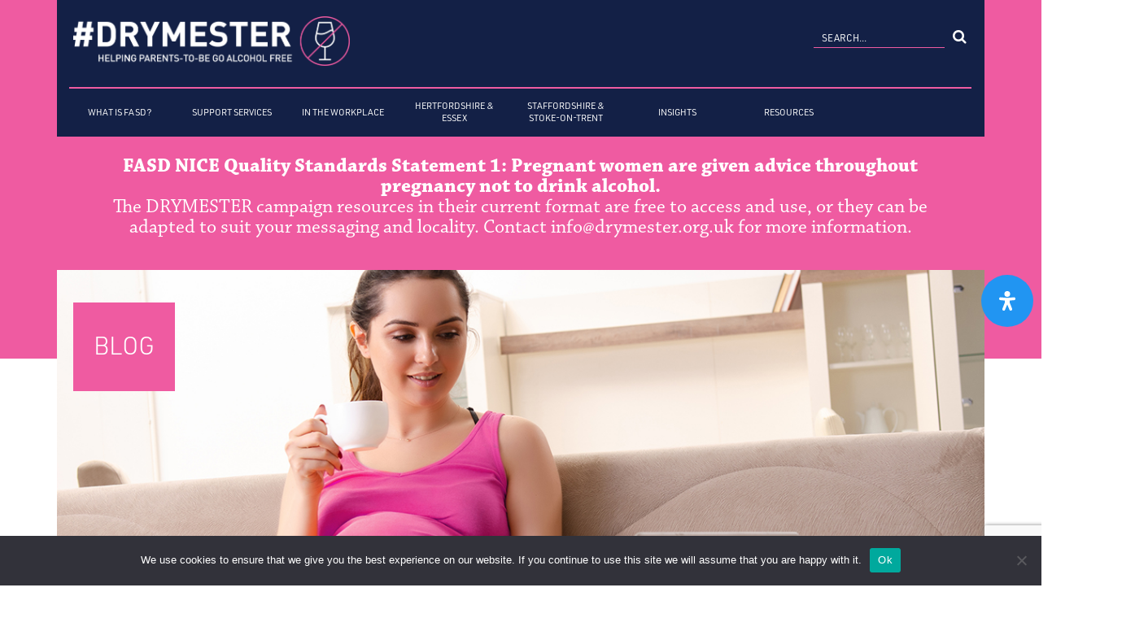

--- FILE ---
content_type: text/html; charset=UTF-8
request_url: https://www.drymester.org.uk/blog/
body_size: 31546
content:
<!DOCTYPE html>

<!--  Made by c-21.co.uk
+-+-+-+-+-+-+-+-+-+-+
|c|-|2|1|.|c|o|.|u|k|
+-+-+-+-+-+-+-+-+-+-+
-->
<html class="no-js" lang="en-US" prefix="og: https://ogp.me/ns#">
<head>
	<meta charset="utf-8">
	<!-- Force IE to use the latest rendering engine available -->
	<meta http-equiv="X-UA-Compatible" content="IE=edge">
	<!-- Mobile Meta -->
	<meta name="viewport" content="width=device-width, minimum-scale=1.0, maximum-scale=1.0, user-scalable=no">
	<!-- pingback -->
	<link rel="pingback" href="https://www.drymester.org.uk/xmlrpc.php">
	<!-- Favicon -->
		
    <link rel="icon" type="images/x-icon" href="https://www.drymester.org.uk/favicon.ico" />

    <!-- For Chrome for Android: -->
    <link rel="icon" sizes="192x192" href="https://www.drymester.org.uk/touch-icon-192x192.png">
    <!-- For iPhone 6 Plus with @3x display: -->
    <link rel="apple-touch-icon" sizes="180x180" href="https://www.drymester.org.uk/apple-touch-icon-180x180.png">
    <!-- For iPad with @2x display running iOS >= 7: -->
    <link rel="apple-touch-icon" sizes="152x152" href="https://www.drymester.org.uk/apple-touch-icon-152x152.png">
    <!-- For iPad with @2x display running iOS <= 6: -->
    <link rel="apple-touch-icon" sizes="144x144" href="https://www.drymester.org.uk/apple-touch-icon-144x144.png">
    <!-- For iPhone with @2x display running iOS >= 7: -->
    <link rel="apple-touch-icon" sizes="120x120" href="https://www.drymester.org.uk/apple-touch-icon-120x120.png">
    <!-- For iPhone with @2x display running iOS <= 6: -->
    <link rel="apple-touch-icon" sizes="114x114" href="https://www.drymester.org.uk/apple-touch-icon-114x114.png">
    <!-- For the iPad mini and the first- and second-generation iPad (@1x display) on iOS >= 7: -->
    <link rel="apple-touch-icon" sizes="76x76" href="https://www.drymester.org.uk/apple-touch-icon-76x76.png">
    <!-- For the iPad mini and the first- and second-generation iPad (@1x display) on iOS <= 6: -->
    <link rel="apple-touch-icon" sizes="72x72" href="https://www.drymester.org.uk/apple-touch-icon-72x72.png">
    <!-- For non-Retina iPhone, iPod Touch, and Android 2.1+ devices: -->
    <link rel="apple-touch-icon" href="https://www.drymester.org.uk/apple-touch-icon.png"><!-- 57x57px -->
    
    <meta name="theme-color" content="#132046">
    <meta name="msapplication-TileColor" content="#132046">
	
	
<!-- Search Engine Optimization by Rank Math - https://rankmath.com/ -->
<title>Blog - #DRYMESTER | Helping Parents-To-Be Go Alcohol Free</title>
<meta name="description" content="Lorem Ipsum&nbsp;is simply dummy text of the printing and typesetting industry. Lorem Ipsum has been the industry&#039;s standard dummy text ever since the 1500s,"/>
<meta name="robots" content="follow, index, max-snippet:-1, max-video-preview:-1, max-image-preview:large"/>
<link rel="canonical" href="https://www.drymester.org.uk/blog/" />
<meta property="og:locale" content="en_US" />
<meta property="og:type" content="article" />
<meta property="og:title" content="Blog - #DRYMESTER | Helping Parents-To-Be Go Alcohol Free" />
<meta property="og:description" content="Lorem Ipsum&nbsp;is simply dummy text of the printing and typesetting industry. Lorem Ipsum has been the industry&#039;s standard dummy text ever since the 1500s," />
<meta property="og:url" content="https://www.drymester.org.uk/blog/" />
<meta property="og:site_name" content="#DRYMESTER | Helping Parents-To-Be Go Alcohol Free" />
<meta property="article:publisher" content="https://www.facebook.com/DrymesterNHSGM" />
<meta property="og:updated_time" content="2022-12-12T16:51:34+00:00" />
<meta property="og:image" content="https://www.drymester.org.uk/wp-content/uploads/2019/10/INH_19043_381967.jpg" />
<meta property="og:image:secure_url" content="https://www.drymester.org.uk/wp-content/uploads/2019/10/INH_19043_381967.jpg" />
<meta property="og:image:width" content="1200" />
<meta property="og:image:height" content="795" />
<meta property="og:image:alt" content="Blog" />
<meta property="og:image:type" content="image/jpeg" />
<meta property="article:published_time" content="2019-09-23T14:01:18+00:00" />
<meta property="article:modified_time" content="2022-12-12T16:51:34+00:00" />
<meta name="twitter:card" content="summary_large_image" />
<meta name="twitter:title" content="Blog - #DRYMESTER | Helping Parents-To-Be Go Alcohol Free" />
<meta name="twitter:description" content="Lorem Ipsum&nbsp;is simply dummy text of the printing and typesetting industry. Lorem Ipsum has been the industry&#039;s standard dummy text ever since the 1500s," />
<meta name="twitter:site" content="@Drymester_NHSGM" />
<meta name="twitter:creator" content="@Drymester_NHSGM" />
<meta name="twitter:image" content="https://www.drymester.org.uk/wp-content/uploads/2019/10/INH_19043_381967.jpg" />
<meta name="twitter:label1" content="Time to read" />
<meta name="twitter:data1" content="Less than a minute" />
<script type="application/ld+json" class="rank-math-schema">{"@context":"https://schema.org","@graph":[{"@type":["CommunityHealth","Organization"],"@id":"https://www.drymester.org.uk/#organization","name":"#DRYMESTER | Helping Parents-To-Be Go Alcohol Free","url":"https://www.drymester.org.uk","sameAs":["https://www.facebook.com/DrymesterNHSGM","https://twitter.com/Drymester_NHSGM"],"email":"info@drymester.org.uk"},{"@type":"WebSite","@id":"https://www.drymester.org.uk/#website","url":"https://www.drymester.org.uk","name":"#DRYMESTER | Helping Parents-To-Be Go Alcohol Free","publisher":{"@id":"https://www.drymester.org.uk/#organization"},"inLanguage":"en-US"},{"@type":"ImageObject","@id":"https://www.drymester.org.uk/wp-content/uploads/2019/10/INH_19043_381967.jpg","url":"https://www.drymester.org.uk/wp-content/uploads/2019/10/INH_19043_381967.jpg","width":"1200","height":"795","inLanguage":"en-US"},{"@type":"WebPage","@id":"https://www.drymester.org.uk/blog/#webpage","url":"https://www.drymester.org.uk/blog/","name":"Blog - #DRYMESTER | Helping Parents-To-Be Go Alcohol Free","datePublished":"2019-09-23T14:01:18+00:00","dateModified":"2022-12-12T16:51:34+00:00","isPartOf":{"@id":"https://www.drymester.org.uk/#website"},"primaryImageOfPage":{"@id":"https://www.drymester.org.uk/wp-content/uploads/2019/10/INH_19043_381967.jpg"},"inLanguage":"en-US"},{"@type":"Person","@id":"https://www.drymester.org.uk/author/gmhscp/","name":"GMHSCP","url":"https://www.drymester.org.uk/author/gmhscp/","image":{"@type":"ImageObject","@id":"https://secure.gravatar.com/avatar/a08d98bf2dd88b88a6b26451297b29ad6c61eaf13897a244f7e1a64d95d71eb6?s=96&amp;d=mm&amp;r=g","url":"https://secure.gravatar.com/avatar/a08d98bf2dd88b88a6b26451297b29ad6c61eaf13897a244f7e1a64d95d71eb6?s=96&amp;d=mm&amp;r=g","caption":"GMHSCP","inLanguage":"en-US"},"worksFor":{"@id":"https://www.drymester.org.uk/#organization"}},{"@type":"Article","headline":"Blog - #DRYMESTER | Helping Parents-To-Be Go Alcohol Free","datePublished":"2019-09-23T14:01:18+00:00","dateModified":"2022-12-12T16:51:34+00:00","author":{"@id":"https://www.drymester.org.uk/author/gmhscp/","name":"GMHSCP"},"publisher":{"@id":"https://www.drymester.org.uk/#organization"},"description":"Lorem Ipsum&nbsp;is simply dummy text of the printing and typesetting industry. Lorem Ipsum has been the industry&#039;s standard dummy text ever since the 1500s,","name":"Blog - #DRYMESTER | Helping Parents-To-Be Go Alcohol Free","@id":"https://www.drymester.org.uk/blog/#richSnippet","isPartOf":{"@id":"https://www.drymester.org.uk/blog/#webpage"},"image":{"@id":"https://www.drymester.org.uk/wp-content/uploads/2019/10/INH_19043_381967.jpg"},"inLanguage":"en-US","mainEntityOfPage":{"@id":"https://www.drymester.org.uk/blog/#webpage"}}]}</script>
<!-- /Rank Math WordPress SEO plugin -->

<link rel='dns-prefetch' href='//stackpath.bootstrapcdn.com' />
<link rel='dns-prefetch' href='//fonts.googleapis.com' />
<link rel="alternate" title="oEmbed (JSON)" type="application/json+oembed" href="https://www.drymester.org.uk/wp-json/oembed/1.0/embed?url=https%3A%2F%2Fwww.drymester.org.uk%2Fblog%2F" />
<link rel="alternate" title="oEmbed (XML)" type="text/xml+oembed" href="https://www.drymester.org.uk/wp-json/oembed/1.0/embed?url=https%3A%2F%2Fwww.drymester.org.uk%2Fblog%2F&#038;format=xml" />
<style id='wp-img-auto-sizes-contain-inline-css' type='text/css'>
img:is([sizes=auto i],[sizes^="auto," i]){contain-intrinsic-size:3000px 1500px}
/*# sourceURL=wp-img-auto-sizes-contain-inline-css */
</style>
<style id='wp-emoji-styles-inline-css' type='text/css'>

	img.wp-smiley, img.emoji {
		display: inline !important;
		border: none !important;
		box-shadow: none !important;
		height: 1em !important;
		width: 1em !important;
		margin: 0 0.07em !important;
		vertical-align: -0.1em !important;
		background: none !important;
		padding: 0 !important;
	}
/*# sourceURL=wp-emoji-styles-inline-css */
</style>
<style id='wp-block-library-inline-css' type='text/css'>
:root{--wp-block-synced-color:#7a00df;--wp-block-synced-color--rgb:122,0,223;--wp-bound-block-color:var(--wp-block-synced-color);--wp-editor-canvas-background:#ddd;--wp-admin-theme-color:#007cba;--wp-admin-theme-color--rgb:0,124,186;--wp-admin-theme-color-darker-10:#006ba1;--wp-admin-theme-color-darker-10--rgb:0,107,160.5;--wp-admin-theme-color-darker-20:#005a87;--wp-admin-theme-color-darker-20--rgb:0,90,135;--wp-admin-border-width-focus:2px}@media (min-resolution:192dpi){:root{--wp-admin-border-width-focus:1.5px}}.wp-element-button{cursor:pointer}:root .has-very-light-gray-background-color{background-color:#eee}:root .has-very-dark-gray-background-color{background-color:#313131}:root .has-very-light-gray-color{color:#eee}:root .has-very-dark-gray-color{color:#313131}:root .has-vivid-green-cyan-to-vivid-cyan-blue-gradient-background{background:linear-gradient(135deg,#00d084,#0693e3)}:root .has-purple-crush-gradient-background{background:linear-gradient(135deg,#34e2e4,#4721fb 50%,#ab1dfe)}:root .has-hazy-dawn-gradient-background{background:linear-gradient(135deg,#faaca8,#dad0ec)}:root .has-subdued-olive-gradient-background{background:linear-gradient(135deg,#fafae1,#67a671)}:root .has-atomic-cream-gradient-background{background:linear-gradient(135deg,#fdd79a,#004a59)}:root .has-nightshade-gradient-background{background:linear-gradient(135deg,#330968,#31cdcf)}:root .has-midnight-gradient-background{background:linear-gradient(135deg,#020381,#2874fc)}:root{--wp--preset--font-size--normal:16px;--wp--preset--font-size--huge:42px}.has-regular-font-size{font-size:1em}.has-larger-font-size{font-size:2.625em}.has-normal-font-size{font-size:var(--wp--preset--font-size--normal)}.has-huge-font-size{font-size:var(--wp--preset--font-size--huge)}.has-text-align-center{text-align:center}.has-text-align-left{text-align:left}.has-text-align-right{text-align:right}.has-fit-text{white-space:nowrap!important}#end-resizable-editor-section{display:none}.aligncenter{clear:both}.items-justified-left{justify-content:flex-start}.items-justified-center{justify-content:center}.items-justified-right{justify-content:flex-end}.items-justified-space-between{justify-content:space-between}.screen-reader-text{border:0;clip-path:inset(50%);height:1px;margin:-1px;overflow:hidden;padding:0;position:absolute;width:1px;word-wrap:normal!important}.screen-reader-text:focus{background-color:#ddd;clip-path:none;color:#444;display:block;font-size:1em;height:auto;left:5px;line-height:normal;padding:15px 23px 14px;text-decoration:none;top:5px;width:auto;z-index:100000}html :where(.has-border-color){border-style:solid}html :where([style*=border-top-color]){border-top-style:solid}html :where([style*=border-right-color]){border-right-style:solid}html :where([style*=border-bottom-color]){border-bottom-style:solid}html :where([style*=border-left-color]){border-left-style:solid}html :where([style*=border-width]){border-style:solid}html :where([style*=border-top-width]){border-top-style:solid}html :where([style*=border-right-width]){border-right-style:solid}html :where([style*=border-bottom-width]){border-bottom-style:solid}html :where([style*=border-left-width]){border-left-style:solid}html :where(img[class*=wp-image-]){height:auto;max-width:100%}:where(figure){margin:0 0 1em}html :where(.is-position-sticky){--wp-admin--admin-bar--position-offset:var(--wp-admin--admin-bar--height,0px)}@media screen and (max-width:600px){html :where(.is-position-sticky){--wp-admin--admin-bar--position-offset:0px}}

/*# sourceURL=wp-block-library-inline-css */
</style><style id='global-styles-inline-css' type='text/css'>
:root{--wp--preset--aspect-ratio--square: 1;--wp--preset--aspect-ratio--4-3: 4/3;--wp--preset--aspect-ratio--3-4: 3/4;--wp--preset--aspect-ratio--3-2: 3/2;--wp--preset--aspect-ratio--2-3: 2/3;--wp--preset--aspect-ratio--16-9: 16/9;--wp--preset--aspect-ratio--9-16: 9/16;--wp--preset--color--black: #000000;--wp--preset--color--cyan-bluish-gray: #abb8c3;--wp--preset--color--white: #ffffff;--wp--preset--color--pale-pink: #f78da7;--wp--preset--color--vivid-red: #cf2e2e;--wp--preset--color--luminous-vivid-orange: #ff6900;--wp--preset--color--luminous-vivid-amber: #fcb900;--wp--preset--color--light-green-cyan: #7bdcb5;--wp--preset--color--vivid-green-cyan: #00d084;--wp--preset--color--pale-cyan-blue: #8ed1fc;--wp--preset--color--vivid-cyan-blue: #0693e3;--wp--preset--color--vivid-purple: #9b51e0;--wp--preset--gradient--vivid-cyan-blue-to-vivid-purple: linear-gradient(135deg,rgb(6,147,227) 0%,rgb(155,81,224) 100%);--wp--preset--gradient--light-green-cyan-to-vivid-green-cyan: linear-gradient(135deg,rgb(122,220,180) 0%,rgb(0,208,130) 100%);--wp--preset--gradient--luminous-vivid-amber-to-luminous-vivid-orange: linear-gradient(135deg,rgb(252,185,0) 0%,rgb(255,105,0) 100%);--wp--preset--gradient--luminous-vivid-orange-to-vivid-red: linear-gradient(135deg,rgb(255,105,0) 0%,rgb(207,46,46) 100%);--wp--preset--gradient--very-light-gray-to-cyan-bluish-gray: linear-gradient(135deg,rgb(238,238,238) 0%,rgb(169,184,195) 100%);--wp--preset--gradient--cool-to-warm-spectrum: linear-gradient(135deg,rgb(74,234,220) 0%,rgb(151,120,209) 20%,rgb(207,42,186) 40%,rgb(238,44,130) 60%,rgb(251,105,98) 80%,rgb(254,248,76) 100%);--wp--preset--gradient--blush-light-purple: linear-gradient(135deg,rgb(255,206,236) 0%,rgb(152,150,240) 100%);--wp--preset--gradient--blush-bordeaux: linear-gradient(135deg,rgb(254,205,165) 0%,rgb(254,45,45) 50%,rgb(107,0,62) 100%);--wp--preset--gradient--luminous-dusk: linear-gradient(135deg,rgb(255,203,112) 0%,rgb(199,81,192) 50%,rgb(65,88,208) 100%);--wp--preset--gradient--pale-ocean: linear-gradient(135deg,rgb(255,245,203) 0%,rgb(182,227,212) 50%,rgb(51,167,181) 100%);--wp--preset--gradient--electric-grass: linear-gradient(135deg,rgb(202,248,128) 0%,rgb(113,206,126) 100%);--wp--preset--gradient--midnight: linear-gradient(135deg,rgb(2,3,129) 0%,rgb(40,116,252) 100%);--wp--preset--font-size--small: 13px;--wp--preset--font-size--medium: 20px;--wp--preset--font-size--large: 36px;--wp--preset--font-size--x-large: 42px;--wp--preset--spacing--20: 0.44rem;--wp--preset--spacing--30: 0.67rem;--wp--preset--spacing--40: 1rem;--wp--preset--spacing--50: 1.5rem;--wp--preset--spacing--60: 2.25rem;--wp--preset--spacing--70: 3.38rem;--wp--preset--spacing--80: 5.06rem;--wp--preset--shadow--natural: 6px 6px 9px rgba(0, 0, 0, 0.2);--wp--preset--shadow--deep: 12px 12px 50px rgba(0, 0, 0, 0.4);--wp--preset--shadow--sharp: 6px 6px 0px rgba(0, 0, 0, 0.2);--wp--preset--shadow--outlined: 6px 6px 0px -3px rgb(255, 255, 255), 6px 6px rgb(0, 0, 0);--wp--preset--shadow--crisp: 6px 6px 0px rgb(0, 0, 0);}:where(.is-layout-flex){gap: 0.5em;}:where(.is-layout-grid){gap: 0.5em;}body .is-layout-flex{display: flex;}.is-layout-flex{flex-wrap: wrap;align-items: center;}.is-layout-flex > :is(*, div){margin: 0;}body .is-layout-grid{display: grid;}.is-layout-grid > :is(*, div){margin: 0;}:where(.wp-block-columns.is-layout-flex){gap: 2em;}:where(.wp-block-columns.is-layout-grid){gap: 2em;}:where(.wp-block-post-template.is-layout-flex){gap: 1.25em;}:where(.wp-block-post-template.is-layout-grid){gap: 1.25em;}.has-black-color{color: var(--wp--preset--color--black) !important;}.has-cyan-bluish-gray-color{color: var(--wp--preset--color--cyan-bluish-gray) !important;}.has-white-color{color: var(--wp--preset--color--white) !important;}.has-pale-pink-color{color: var(--wp--preset--color--pale-pink) !important;}.has-vivid-red-color{color: var(--wp--preset--color--vivid-red) !important;}.has-luminous-vivid-orange-color{color: var(--wp--preset--color--luminous-vivid-orange) !important;}.has-luminous-vivid-amber-color{color: var(--wp--preset--color--luminous-vivid-amber) !important;}.has-light-green-cyan-color{color: var(--wp--preset--color--light-green-cyan) !important;}.has-vivid-green-cyan-color{color: var(--wp--preset--color--vivid-green-cyan) !important;}.has-pale-cyan-blue-color{color: var(--wp--preset--color--pale-cyan-blue) !important;}.has-vivid-cyan-blue-color{color: var(--wp--preset--color--vivid-cyan-blue) !important;}.has-vivid-purple-color{color: var(--wp--preset--color--vivid-purple) !important;}.has-black-background-color{background-color: var(--wp--preset--color--black) !important;}.has-cyan-bluish-gray-background-color{background-color: var(--wp--preset--color--cyan-bluish-gray) !important;}.has-white-background-color{background-color: var(--wp--preset--color--white) !important;}.has-pale-pink-background-color{background-color: var(--wp--preset--color--pale-pink) !important;}.has-vivid-red-background-color{background-color: var(--wp--preset--color--vivid-red) !important;}.has-luminous-vivid-orange-background-color{background-color: var(--wp--preset--color--luminous-vivid-orange) !important;}.has-luminous-vivid-amber-background-color{background-color: var(--wp--preset--color--luminous-vivid-amber) !important;}.has-light-green-cyan-background-color{background-color: var(--wp--preset--color--light-green-cyan) !important;}.has-vivid-green-cyan-background-color{background-color: var(--wp--preset--color--vivid-green-cyan) !important;}.has-pale-cyan-blue-background-color{background-color: var(--wp--preset--color--pale-cyan-blue) !important;}.has-vivid-cyan-blue-background-color{background-color: var(--wp--preset--color--vivid-cyan-blue) !important;}.has-vivid-purple-background-color{background-color: var(--wp--preset--color--vivid-purple) !important;}.has-black-border-color{border-color: var(--wp--preset--color--black) !important;}.has-cyan-bluish-gray-border-color{border-color: var(--wp--preset--color--cyan-bluish-gray) !important;}.has-white-border-color{border-color: var(--wp--preset--color--white) !important;}.has-pale-pink-border-color{border-color: var(--wp--preset--color--pale-pink) !important;}.has-vivid-red-border-color{border-color: var(--wp--preset--color--vivid-red) !important;}.has-luminous-vivid-orange-border-color{border-color: var(--wp--preset--color--luminous-vivid-orange) !important;}.has-luminous-vivid-amber-border-color{border-color: var(--wp--preset--color--luminous-vivid-amber) !important;}.has-light-green-cyan-border-color{border-color: var(--wp--preset--color--light-green-cyan) !important;}.has-vivid-green-cyan-border-color{border-color: var(--wp--preset--color--vivid-green-cyan) !important;}.has-pale-cyan-blue-border-color{border-color: var(--wp--preset--color--pale-cyan-blue) !important;}.has-vivid-cyan-blue-border-color{border-color: var(--wp--preset--color--vivid-cyan-blue) !important;}.has-vivid-purple-border-color{border-color: var(--wp--preset--color--vivid-purple) !important;}.has-vivid-cyan-blue-to-vivid-purple-gradient-background{background: var(--wp--preset--gradient--vivid-cyan-blue-to-vivid-purple) !important;}.has-light-green-cyan-to-vivid-green-cyan-gradient-background{background: var(--wp--preset--gradient--light-green-cyan-to-vivid-green-cyan) !important;}.has-luminous-vivid-amber-to-luminous-vivid-orange-gradient-background{background: var(--wp--preset--gradient--luminous-vivid-amber-to-luminous-vivid-orange) !important;}.has-luminous-vivid-orange-to-vivid-red-gradient-background{background: var(--wp--preset--gradient--luminous-vivid-orange-to-vivid-red) !important;}.has-very-light-gray-to-cyan-bluish-gray-gradient-background{background: var(--wp--preset--gradient--very-light-gray-to-cyan-bluish-gray) !important;}.has-cool-to-warm-spectrum-gradient-background{background: var(--wp--preset--gradient--cool-to-warm-spectrum) !important;}.has-blush-light-purple-gradient-background{background: var(--wp--preset--gradient--blush-light-purple) !important;}.has-blush-bordeaux-gradient-background{background: var(--wp--preset--gradient--blush-bordeaux) !important;}.has-luminous-dusk-gradient-background{background: var(--wp--preset--gradient--luminous-dusk) !important;}.has-pale-ocean-gradient-background{background: var(--wp--preset--gradient--pale-ocean) !important;}.has-electric-grass-gradient-background{background: var(--wp--preset--gradient--electric-grass) !important;}.has-midnight-gradient-background{background: var(--wp--preset--gradient--midnight) !important;}.has-small-font-size{font-size: var(--wp--preset--font-size--small) !important;}.has-medium-font-size{font-size: var(--wp--preset--font-size--medium) !important;}.has-large-font-size{font-size: var(--wp--preset--font-size--large) !important;}.has-x-large-font-size{font-size: var(--wp--preset--font-size--x-large) !important;}
/*# sourceURL=global-styles-inline-css */
</style>

<style id='classic-theme-styles-inline-css' type='text/css'>
/*! This file is auto-generated */
.wp-block-button__link{color:#fff;background-color:#32373c;border-radius:9999px;box-shadow:none;text-decoration:none;padding:calc(.667em + 2px) calc(1.333em + 2px);font-size:1.125em}.wp-block-file__button{background:#32373c;color:#fff;text-decoration:none}
/*# sourceURL=/wp-includes/css/classic-themes.min.css */
</style>
<link rel='stylesheet' id='contact-form-7-css' href='https://www.drymester.org.uk/wp-content/plugins/contact-form-7/includes/css/styles.css' type='text/css' media='all' />
<link rel='stylesheet' id='cookie-notice-front-css' href='https://www.drymester.org.uk/wp-content/plugins/cookie-notice/css/front.min.css' type='text/css' media='all' />
<link rel='stylesheet' id='mdp-readabler-css' href='https://www.drymester.org.uk/wp-content/plugins/readabler/css/readabler.min.css' type='text/css' media='all' />
<style id='mdp-readabler-inline-css' type='text/css'>

		:root{
			--readabler-overlay: #0253ee;--readabler-bg: #ffffff;--readabler-bg-dark: #16191b;--readabler-text: #333;--readabler-text-dark: #deeffd;--readabler-color: rgba(33, 111, 243, 1);--readabler-color-dark: rgba(33, 111, 243, 1);--readabler-color-transparent: rgba(33,111,243,.2);--readabler-color-transparent-dark: rgba(33,111,243,.2);--readabler-color-transparent-15: rgba(33,111,243,.15);--readabler-color-transparent-15-dark: rgba(33,111,243,.15);--readabler-color-transparent-25: rgba(33,111,243,.25);--readabler-color-transparent-25-dark: rgba(33,111,243,.25);--readabler-color-transparent-50: rgba(33,111,243,.5);--readabler-color-transparent-50-dark: rgba(33,111,243,.5);--readabler-border-radius: 20px;--readabler-animate: 600ms;--readabler-reading-mask-color: rgba(0, 0, 0, 0.7);--readabler-text-magnifier-bg-color: rbga(255, 255, 255, 0.9);--readabler-text-magnifier-color: #595959;--readabler-text-magnifier-font-size: 36px;--readabler-highlight-titles-style: solid;--readabler-highlight-titles-color: #639af9;--readabler-highlight-titles-width: 2px;--readabler-highlight-titles-offset: 2px;--readabler-highlight-links-style: solid;--readabler-highlight-links-color: #639af9;--readabler-highlight-links-width: 2px;--readabler-highlight-links-offset: 2px;--readabler-reading-guide-width: 500px;--readabler-reading-guide-height: 12px;--readabler-reading-guide-bg-color: #0274e6;--readabler-reading-guide-border-color: #000000;--readabler-reading-guide-border-width: 2px;--readabler-reading-guide-border-radius: 10px;--readabler-reading-guide-arrow: 10;--readabler-highlight-hover-style: solid;--readabler-highlight-hover-color: #639af9;--readabler-highlight-hover-width: 2px;--readabler-highlight-hover-offset: 2px;--readabler-highlight-focus-style: solid;--readabler-highlight-focus-color: #639af9;--readabler-highlight-focus-width: 2px;--readabler-highlight-focus-offset: 2px;
		}
		.mdp-readabler-tts {
		
			--readabler-tts-bg: transparent;
			--readabler-tts-color: transparent;
			
		}
        .mdp-readabler-trigger-button-box{
        
            --readabler-btn-margin: 10px;
            --readabler-btn-padding: 20px;
            --readabler-btn-radius: 50px;
            --readabler-btn-color: rgba(255, 255, 255, 1);
            --readabler-btn-color-hover: rgba(33, 150, 243, 1);
            --readabler-btn-bg: rgba(33, 150, 243, 1);
            --readabler-btn-bg-hover: rgba(255, 255, 255, 1);
            --readabler-btn-size: 24px;
            --readabler-btn-delay: 0s;
        
        }
		#mdp-readabler-voice-navigation{
			--readabler-bg: #ffffff;
            --readabler-bg-dark: #16191b;
            --readabler-text: #333;
            --readabler-text-dark: #deeffd;
            --readabler-color: rgba(33, 111, 243, 1);
            --readabler-color-dark: rgba(33, 111, 243, 1);
            --readabler-color-transparent: rgba(33,111,243,.2);
            --readabler-color-transparent-dark: rgba(33,111,243,.2);
            --readabler-border-radius: 20px;
            --readabler-animate: 600ms;
		}
		
	        #mdp-readabler-keyboard-box {
	        
	        	--readabler-keyboard-light-bg: #ececec;
	        	--readabler-keyboard-light-key-bg: #ffffff;
	        	--readabler-keyboard-light-key: #111111;	        	
	        	--readabler-keyboard-dark-bg: #000000CC;
	        	--readabler-keyboard-dark-key-bg: rgba( 0, 0, 0, .5 );
	        	--readabler-keyboard-dark-key: #ffffff;
	        
	        }	        
	        
/*# sourceURL=mdp-readabler-inline-css */
</style>
<link rel='stylesheet' id='site-css-css' href='https://www.drymester.org.uk/wp-content/themes/aep/dist/main.css?v=20260118090529' type='text/css' media='all' />
<link rel='stylesheet' id='font-awesome-css' href='https://stackpath.bootstrapcdn.com/font-awesome/4.7.0/css/font-awesome.min.css' type='text/css' media='all' />
<link rel='stylesheet' id='google-fonts-css' href='https://fonts.googleapis.com/css?family=Roboto%3A300%2C400%2C700&#038;display=swap' type='text/css' media='all' />
<script type="text/javascript" id="cookie-notice-front-js-before">
/* <![CDATA[ */
var cnArgs = {"ajaxUrl":"https:\/\/www.drymester.org.uk\/wp-admin\/admin-ajax.php","nonce":"ba1f863bd0","hideEffect":"fade","position":"bottom","onScroll":false,"onScrollOffset":100,"onClick":false,"cookieName":"cookie_notice_accepted","cookieTime":2592000,"cookieTimeRejected":2592000,"globalCookie":false,"redirection":false,"cache":false,"revokeCookies":false,"revokeCookiesOpt":"automatic"};

//# sourceURL=cookie-notice-front-js-before
/* ]]> */
</script>
<script type="text/javascript" src="https://www.drymester.org.uk/wp-content/plugins/cookie-notice/js/front.min.js" id="cookie-notice-front-js"></script>
<link rel="https://api.w.org/" href="https://www.drymester.org.uk/wp-json/" /><link rel="alternate" title="JSON" type="application/json" href="https://www.drymester.org.uk/wp-json/wp/v2/pages/13" /><link rel='shortlink' href='https://www.drymester.org.uk/?p=13' />
<!-- start Simple Custom CSS and JS -->
<script type="text/javascript">
let checkForPopup = setInterval(() => {
    if (document.querySelector(".employer-popup")){
		console.log("working...")
        clearInterval(checkForPopup);
        document.querySelector(".employer-popup").firstElementChild.click()
    }
}, 10);</script>
<!-- end Simple Custom CSS and JS -->

	<!-- Snap Pixel Code -->
	<script type='text/javascript'>
	(function(e,t,n){if(e.snaptr)return;var a=e.snaptr=function()
		{a.handleRequest?a.handleRequest.apply(a,arguments):a.queue.push(arguments)};
		a.queue=[];var s='script';r=t.createElement(s);r.async=!0;
		r.src=n;var u=t.getElementsByTagName(s)[0];
		u.parentNode.insertBefore(r,u);})(window,document,
		'https://sc-static.net/scevent.min.js');
		snaptr('init', '56bf712b-b779-4fc7-852b-4e87bc3bb86a', {
			'user_email': '__INSERT_USER_EMAIL__'
		});
		snaptr('track', 'PAGE_VIEW');
	</script>

	<!-- Global site tag (gtag.js) - Google Ads: 741576362 -->
	<script async src="https://www.googletagmanager.com/gtag/js?id=AW-741576362"></script>
	<script>
	    window.dataLayer = window.dataLayer || [];
	    function gtag(){
	        dataLayer.push(arguments);
	    } gtag('js', new Date());
	    gtag('config', 'AW-741576362');
	</script>

	<!-- Global site tag (gtag.js) - Google Analytics -->
	<script async src="https://www.googletagmanager.com/gtag/js?id=UA-140142560-1"></script>
	<script>
	  window.dataLayer = window.dataLayer || [];
	  function gtag(){dataLayer.push(arguments);}
	  gtag('js', new Date());

	  gtag('config', 'UA-140142560-1');
	</script>

	<!-- Google Tag Manager -->
<script>(function(w,d,s,l,i){w[l]=w[l]||[];w[l].push({'gtm.start':
new Date().getTime(),event:'gtm.js'});var f=d.getElementsByTagName(s)[0],
j=d.createElement(s),dl=l!='dataLayer'?'&l='+l:'';j.async=true;j.src=
'https://www.googletagmanager.com/gtm.js?id='+i+dl;f.parentNode.insertBefore(j,f);
})(window,document,'script','dataLayer','GTM-NFS9FQD');</script>
<!-- End Google Tag Manager -->

<!-- Hotjar Tracking Code for Drymester -->
<script>
    (function(h,o,t,j,a,r){
        h.hj=h.hj||function(){(h.hj.q=h.hj.q||[]).push(arguments)};
        h._hjSettings={hjid:3277456,hjsv:6};
        a=o.getElementsByTagName('head')[0];
        r=o.createElement('script');r.async=1;
        r.src=t+h._hjSettings.hjid+j+h._hjSettings.hjsv;
        a.appendChild(r);
    })(window,document,'https://static.hotjar.com/c/hotjar-','.js?sv=');
</script>

	<!-- Event snippet for Sign up conversion page -->
	<script>
		gtag('event', 'conversion', {
			'send_to': 'AW-741576362/GMKYCP7UpbEBEKqdzuEC'
		});
	</script>

	<!-- Facebook Pixel Code -->
	<script>
	!function(f,b,e,v,n,t,s)
	{if(f.fbq)return;n=f.fbq=function(){n.callMethod?
	    n.callMethod.apply(n,arguments):n.queue.push(arguments)};
	    if(!f._fbq)f._fbq=n;n.push=n;n.loaded=!0;n.version='2.0';
	    n.queue=[];t=b.createElement(e);t.async=!0;
	    t.src=v;s=b.getElementsByTagName(e)[0];
	    s.parentNode.insertBefore(t,s)}(window,document,'script',
	    'https://connect.facebook.net/en_US/fbevents.js');
	    fbq('init', '408045510137558');
	    fbq('track', 'PageView');
	</script>
	<noscript>
	    <img height="1" width="1"
	    src="https://www.facebook.com/tr?id=408045510137558&ev=PageView
	    &noscript=1"/>
	</noscript>
	<!-- End Facebook Pixel Code -->


<link rel='stylesheet' id='post-my-contact-form-7-css-css' href='https://www.drymester.org.uk/wp-content/plugins/post-my-contact-form-7/public/css/cf7-2-post-styling.css' type='text/css' media='all' />
</head>

<body class="wp-singular page-template page-template-news page-template-news-php page page-id-13 wp-theme-aep cookies-not-set user-registration-page ur-settings-sidebar-show page-blog">
	<!-- Google Tag Manager (noscript) -->
<noscript><iframe src="https://www.googletagmanager.com/ns.html?id=GTM-NFS9FQD"
height="0" width="0" style="display:none;visibility:hidden"></iframe></noscript>
<!-- End Google Tag Manager (noscript) -->
	

<section class="primary header">
  <div class="container secondary">
    <header>
      <a href="javascript:void(0);" class="toggleButton-menu-js toggleButton-js" id="header_burger"><span class="fa fa-bars"></span></a>
      <div class="toggle-menu-js toggle-js">
        <nav>
                      <div class="menu-main-container"><ul id="menu-main" class="menu"><li><a href="https://www.drymester.org.uk/what-is-fasd/">What is FASD?</a></li><li><a href="https://www.drymester.org.uk/support/">Support Services</a></li><li><a href="https://www.drymester.org.uk/businesses/">In The Workplace</a></li><li><a href="https://www.drymester.org.uk/he/">Hertfordshire &#038; Essex</a></li><li><a href="https://www.drymester.org.uk/ss/">Staffordshire &#038; Stoke-on-Trent</a></li><li><a href="https://www.drymester.org.uk/insights/">Insights</a></li><li><a href="https://www.drymester.org.uk/resources/">Resources</a></li></ul></div>                  </nav>
      </div>
      
      <div class="row">
          
        <div class="col-10 col-md-4 col-xl-4 logo my-auto">
          <a href="https://www.drymester.org.uk/" id="header_logo">
            <img src="https://www.drymester.org.uk/wp-content/themes/aep/assets/images/logo.png" class="SVGInject" alt="Drymester | Make every trimester #Drymester"  title="Drymester | Make every trimester #Drymester"/>
          </a>
        </div>
        <div class="col-2 col-md-8 col-xl-8 my-auto text-right ">
            <div class="search">
                
<form role="search" method="get" class="search-form" action="https://www.drymester.org.uk/">
	<label>
		<input type="search" class="search-field" autocomplete="none" placeholder="Search..." value="" name="s" title="Search for" />
	</label>
	<button type="submit"> <span class="fa fa-search"></span><span style="display:none;">Search</span></button>
</form>
            </div>
        </div>
        
        <div class="col-12 menu">
                      <div class="menu-main-container"><ul id="menu-main-1" class="menu"><li><a href="https://www.drymester.org.uk/what-is-fasd/">What is FASD?</a></li><li><a href="https://www.drymester.org.uk/support/">Support Services</a></li><li><a href="https://www.drymester.org.uk/businesses/">In The Workplace</a></li><li><a href="https://www.drymester.org.uk/he/">Hertfordshire &#038; Essex</a></li><li><a href="https://www.drymester.org.uk/ss/">Staffordshire &#038; Stoke-on-Trent</a></li><li><a href="https://www.drymester.org.uk/insights/">Insights</a></li><li><a href="https://www.drymester.org.uk/resources/">Resources</a></li></ul></div>                  </div>
        
        <div class="col-12 col-md-1 text-right zero signup ">
                  </div>
        
      </div>
      
    </header>
  </div>

    
  <div class="container">
    <div class="col-12">
      <div class="text-center">
        <p style="font-size:24px;">
          <strong>FASD NICE Quality Standards Statement 1: Pregnant women are given advice throughout pregnancy not to drink alcohol.</strong><br />
          The DRYMESTER campaign resources in their current format are free to access and use, or they can be adapted to suit your messaging and locality.
          Contact <a href="mailto:info@drymester.org.uk" style="color:white;">info@drymester.org.uk</a> for more information.
        </p>
        
        <br class="d-inline d-lg-none" />
      </div>
    </div>
  </div>

</section><main>




<section class="hero hero-image">
    <div class="container">
        <div class="row align-middle align-center">
            <div class="col-12 col-md-12 col-lg-12 zero">
                                    <div id="heroimage" style="background-image: url('https://www.drymester.org.uk/wp-content/uploads/2019/10/INH_19043_381967.jpg')">
                                                    <div class="card desktop pink">
                                                                <h1>
                                                                                                                        <span class="styled thin white regular">
                                                Blog                                            </span>
                                                                                                                                                        </h1>
                                                                                            </div>
                                            </div>
                                            <div class="card mobile pink">
                                                        <h1>
                                                                                                            <span class="styled thin white regular">
                                            Blog                                        </span>
                                                                                                                                        </h1>
                                                    </div>
                    
                            </div>
        </div>
    </div>
</section>


    <div class="container">
        <div class="row align-middle align-center">
            <div class="col-12 col-md-12 col-lg-12 zero">
                <section class="breadcrumb">
                    <div class="breadcrumb"><a href="https://www.drymester.org.uk/">Home</a> &nbsp; > &nbsp;<span class="current">Blog</span></div><!-- .breadcrumbs -->                </section>
            </div>
        </div>
    </div>



<div class="container">
	<div class="row align-top align-left blogList">
			<div class="col-12 col-md-4 col-lg-4">
		<article itemscope itemtype="http://schema.org/Article" class="singlePost">
			<div class="imgHold" style="background-image: url('https://www.drymester.org.uk/wp-content/uploads/2025/08/110005.010-GM-ICP-DYRMESTER-Podcast_Header_700x440px-1.jpg')">
				<h2><a href="https://www.drymester.org.uk/ot-podcast/">New Podcast – FASD: A Guide for Occupational Therapists</a></h2>
			</div>
						<p itemprop="articleSection">We're pleased to announce the launch of our new podcast, "FASD: A Guide for Occupational Therapists". Occupational Therapy can play a life-changing role in supporting&hellip;</p>
			<a href="https://www.drymester.org.uk/ot-podcast/" class="button primary hollow" id="new_podcast_____fasd__a_guide_for_occupational_therapists_article_read_more">
				Read More
				<span class="arrowHold"><span class="fa fa-angle-right"></span></span>
			</a>
		</article>
	</div>
	<div class="col-12 col-md-4 col-lg-4">
		<article itemscope itemtype="http://schema.org/Article" class="singlePost">
			<div class="imgHold" style="background-image: url('https://www.drymester.org.uk/wp-content/uploads/2024/09/110005.001-GM-ICP-FASD-Report-DRYMESTER-website-update-–-Blog-Banner2-1.jpg')">
				<h2><a href="https://www.drymester.org.uk/celebrating-international-fasd-awareness-day-2024/">Celebrating International FASD Awareness Day 2024</a></h2>
			</div>
						<p itemprop="articleSection">The 9th September is an important day for the FASD community. It is an opportunity to raise awareness of the condition and it’s prevention and diagnosis,&hellip;</p>
			<a href="https://www.drymester.org.uk/celebrating-international-fasd-awareness-day-2024/" class="button primary hollow" id="celebrating_international_fasd_awareness_day_2024_article_read_more">
				Read More
				<span class="arrowHold"><span class="fa fa-angle-right"></span></span>
			</a>
		</article>
	</div>
	<div class="col-12 col-md-4 col-lg-4">
		<article itemscope itemtype="http://schema.org/Article" class="singlePost">
			<div class="imgHold" style="background-image: url('https://www.drymester.org.uk/wp-content/uploads/2024/09/110005.001-GM-ICP-FASD-Report-DRYMESTER-website-update-–-Blog-Banner-1.jpg')">
				<h2><a href="https://www.drymester.org.uk/fasdnotcommissioned-report/">#FASDNotCommissioned report</a></h2>
			</div>
						<p itemprop="articleSection">On FASD Awareness Day 2024, National FASD released ‘Not Commissioned: Systemic confusion in NHS services for alcohol, pregnancy and FASD’, a biennial progress report on NICE&hellip;</p>
			<a href="https://www.drymester.org.uk/fasdnotcommissioned-report/" class="button primary hollow" id="_fasdnotcommissioned_report_article_read_more">
				Read More
				<span class="arrowHold"><span class="fa fa-angle-right"></span></span>
			</a>
		</article>
	</div>
	<div class="col-12 col-md-4 col-lg-4">
		<article itemscope itemtype="http://schema.org/Article" class="singlePost">
			<div class="imgHold" style="background-image: url('https://www.drymester.org.uk/wp-content/uploads/2024/02/110073.001-Suffolk-CC-Drymester_Blog-Header.jpg')">
				<h2><a href="https://www.drymester.org.uk/making-a-positive-difference-in-suffolk/">MAKING A POSITIVE DIFFERENCE IN SUFFOLK</a></h2>
			</div>
						<p itemprop="articleSection">In Suffolk, our focus is on positively impacting the health and wellbeing of expectant parents and their unborn children. Through collaborative efforts, we're introducing the&hellip;</p>
			<a href="https://www.drymester.org.uk/making-a-positive-difference-in-suffolk/" class="button primary hollow" id="making_a_positive_difference_in_suffolk_article_read_more">
				Read More
				<span class="arrowHold"><span class="fa fa-angle-right"></span></span>
			</a>
		</article>
	</div>
	<div class="col-12 col-md-4 col-lg-4">
		<article itemscope itemtype="http://schema.org/Article" class="singlePost">
			<div class="imgHold" style="background-image: url('https://www.drymester.org.uk/wp-content/uploads/2024/01/109654.001-SCC-Drymester-Blog-Header_1920x1080-e1705073446182-aspect-ratio-.jpg')">
				<h2><a href="https://www.drymester.org.uk/staffordshire-stoke/">Making a Positive Impact in Staffordshire and Stoke-on-Trent</a></h2>
			</div>
						<p itemprop="articleSection">In Staffordshire and Stoke-on-Trent, we’re dedicated to making a positive impact on the wellbeing of parents-to-be and their unborn children. Proudly collaborating, we’re introducing the&hellip;</p>
			<a href="https://www.drymester.org.uk/staffordshire-stoke/" class="button primary hollow" id="making_a_positive_impact_in_staffordshire_and_stoke-on-trent_article_read_more">
				Read More
				<span class="arrowHold"><span class="fa fa-angle-right"></span></span>
			</a>
		</article>
	</div>
	<div class="col-12 col-md-4 col-lg-4">
		<article itemscope itemtype="http://schema.org/Article" class="singlePost">
			<div class="imgHold" style="background-image: url('https://www.drymester.org.uk/wp-content/uploads/2024/01/109663.004-GMICP-DRYMESTER-SLT-Campaign_Blog-Header_2280x800px-aspect-ratio-.jpg')">
				<h2><a href="https://www.drymester.org.uk/new-podcast-alert-fasd-a-guide-for-speech-language-therapists/">New Podcast Alert! FASD: A guide for Speech &#038; Language Therapists</a></h2>
			</div>
						<p itemprop="articleSection">We're thrilled to announce the launch of our new podcast, "FASD: A guide for Speech &amp; Language Therapists." This podcast aims to equip and empower&hellip;</p>
			<a href="https://www.drymester.org.uk/new-podcast-alert-fasd-a-guide-for-speech-language-therapists/" class="button primary hollow" id="new_podcast_alert__fasd__a_guide_for_speech___038__language_therapists_article_read_more">
				Read More
				<span class="arrowHold"><span class="fa fa-angle-right"></span></span>
			</a>
		</article>
	</div>
	<div class="col-12 col-md-4 col-lg-4">
		<article itemscope itemtype="http://schema.org/Article" class="singlePost">
			<div class="imgHold" style="background-image: url('https://www.drymester.org.uk/wp-content/uploads/2019/10/108255.001-GMCA-Drymester-–-Know-the-Expert-Advice-Oldham-Video-V2-e1672842285161.png')">
				<h2><a href="https://www.drymester.org.uk/hertfordshire-essex/">Making a Difference in Hertfordshire and Essex</a></h2>
			</div>
						<p itemprop="articleSection">Approximately 41% of pregnant women are estimated to consume alcohol during pregnancy in the UK. Advice around drinking alcohol during pregnancy has been conflicting over&hellip;</p>
			<a href="https://www.drymester.org.uk/hertfordshire-essex/" class="button primary hollow" id="making_a_difference_in_hertfordshire_and_essex_article_read_more">
				Read More
				<span class="arrowHold"><span class="fa fa-angle-right"></span></span>
			</a>
		</article>
	</div>
	<div class="col-12 col-md-4 col-lg-4">
		<article itemscope itemtype="http://schema.org/Article" class="singlePost">
			<div class="imgHold" style="background-image: url('https://www.drymester.org.uk/wp-content/uploads/2022/02/iStock-941817872-1-scaled.jpg')">
				<h2><a href="https://www.drymester.org.uk/were-excited-to-be-launching-a-new-initiative-to-workplaces/">We&#8217;re Excited to Be Launching a New Initiative to Workplaces</a></h2>
			</div>
						<p itemprop="articleSection">This month, we’re proud to be launching a new initiative to workplaces across Greater Manchester, to help lead the way in supporting healthy pregnancies. Our&hellip;</p>
			<a href="https://www.drymester.org.uk/were-excited-to-be-launching-a-new-initiative-to-workplaces/" class="button primary hollow" id="we__8217_re_excited_to_be_launching_a_new_initiative_to_workplaces_article_read_more">
				Read More
				<span class="arrowHold"><span class="fa fa-angle-right"></span></span>
			</a>
		</article>
	</div>
	<div class="col-12 col-md-4 col-lg-4">
		<article itemscope itemtype="http://schema.org/Article" class="singlePost">
			<div class="imgHold" style="background-image: url('https://www.drymester.org.uk/wp-content/uploads/2020/01/108255.001-GMCA-Drymester-–-Know-the-Expert-Advice-Oldham-Video-V2-aspect-ratio-x.png')">
				<h2><a href="https://www.drymester.org.uk/drymester-shortlisted-for-marketing-excellence-awards/">#DRYMESTER SHORTLISTED FOR MARKETING EXCELLENCE AWARDS!</a></h2>
			</div>
						<p itemprop="articleSection">We are proud to announce that #DRYMESTER has been shortlisted for the CIM Marketing Excellence Awards in the category of Best not-for-profit/charity/social marketing campaign! The&hellip;</p>
			<a href="https://www.drymester.org.uk/drymester-shortlisted-for-marketing-excellence-awards/" class="button primary hollow" id="_drymester_shortlisted_for_marketing_excellence_awards__article_read_more">
				Read More
				<span class="arrowHold"><span class="fa fa-angle-right"></span></span>
			</a>
		</article>
	</div>
	<div class="col-12 col-md-4 col-lg-4">
		<article itemscope itemtype="http://schema.org/Article" class="singlePost">
			<div class="imgHold" style="background-image: url('https://www.drymester.org.uk/wp-content/uploads/2019/12/Canva-Pregnant-Woman-.jpg')">
				<h2><a href="https://www.drymester.org.uk/the-healthiest-approach-for-your-baby-this-christmas/">The Healthiest Approach for Your Baby This Christmas</a></h2>
			</div>
						<p itemprop="articleSection">Christmas brings with it parties and gatherings, which might make it feel harder than usual to avoid alcohol when you’re pregnant. The Chief Medical Officers&hellip;</p>
			<a href="https://www.drymester.org.uk/the-healthiest-approach-for-your-baby-this-christmas/" class="button primary hollow" id="the_healthiest_approach_for_your_baby_this_christmas_article_read_more">
				Read More
				<span class="arrowHold"><span class="fa fa-angle-right"></span></span>
			</a>
		</article>
	</div>
	</div>
</div>


<a name="signupForm"></a>
<a name="signupFormSecondary"></a>
<section class="primary">
	<div class="container container-signup">
		<div class="row align-middle align-center">
			<div class="col-12 col-md-12 col-lg-10 text-center">
				<h2>Sign Up Today</h2>
                <p>Whether a parent-to-be or a friend or family member, sign up to #DRYMESTER today. You’ll gain access to our handy resources, tips and advice on how to go alcohol free, or support a loved one through pregnancy.</p>
				<div id="cf7_2_post_92856ad045" class="cf7_2_post cf7_form_325">
<div class="wpcf7 no-js" id="wpcf7-f325-o1" lang="en-US" dir="ltr" data-wpcf7-id="325">
<div class="screen-reader-response"><p role="status" aria-live="polite" aria-atomic="true"></p> <ul></ul></div>
<form action="/blog/#wpcf7-f325-o1" method="post" class="wpcf7-form init" aria-label="Contact form" novalidate="novalidate" data-status="init">
<fieldset class="hidden-fields-container"><input type="hidden" name="_wpcf7" value="325" /><input type="hidden" name="_wpcf7_version" value="6.1.4" /><input type="hidden" name="_wpcf7_locale" value="en_US" /><input type="hidden" name="_wpcf7_unit_tag" value="wpcf7-f325-o1" /><input type="hidden" name="_wpcf7_container_post" value="0" /><input type="hidden" name="_wpcf7_posted_data_hash" value="" /><input type="hidden" name="_map_author" value="1" /><input type="hidden" name="_c2p_nonce" value="8fba590075" /><input type="hidden" name="_wpnonce" value="1ff9353672" /><input type="hidden" name="_wpcf7_recaptcha_response" value="" />
</fieldset>
<div class="container">
	<div class="row align-middle">
		<div class="col-12 col-md-6">
			<p><span class="wpcf7-form-control-wrap" data-name="who-are-you"><select class="wpcf7-form-control wpcf7-select wpcf7-validates-as-required" aria-required="true" aria-invalid="false" name="who-are-you"><option value="">Who are you?</option><option value="Parent-to-be">Parent-to-be</option><option value="Family Member">Family Member</option><option value="Friend">Friend</option><option value="Healthcare professional">Healthcare professional</option></select></span>
			</p>
		</div>
		<div class="col-12 col-md-6">
			<p><span class="wpcf7-form-control-wrap" data-name="location"><input size="40" maxlength="400" class="wpcf7-form-control wpcf7-text" aria-invalid="false" placeholder="Location" value="" type="text" name="location" /></span>
			</p>
		</div>
		<div class="col-12 col-md-6">
			<p><span class="wpcf7-form-control-wrap" data-name="support-reason"><textarea cols="40" rows="10" maxlength="2000" class="wpcf7-form-control wpcf7-textarea wpcf7-validates-as-required" aria-required="true" aria-invalid="false" placeholder="I&#039;m supporting #DRYMESTER because..." name="support-reason"></textarea></span>
			</p>
		</div>
		<div class="col-12 text-center">
			<p><div id="cf7sr-696ca259c2979" class="cf7sr-g-recaptcha" data-theme="light" data-type="image" data-size="normal" data-sitekey="6Lf0uMwUAAAAANlNBJP7951vRLew6YjaKJKIe5Sr"></div><span class="wpcf7-form-control-wrap cf7sr-g-recaptcha-invalid"></span><br />
<button id='submit' class='wpcf7-form-control button secondary hollow wpcf7-submit'>Submit</button>
			</p>
		</div>
	</div>
</div><p style="display: none !important;" class="akismet-fields-container" data-prefix="_wpcf7_ak_"><label>&#916;<textarea name="_wpcf7_ak_hp_textarea" cols="45" rows="8" maxlength="100"></textarea></label><input type="hidden" id="ak_js_1" name="_wpcf7_ak_js" value="29"/><script>document.getElementById( "ak_js_1" ).setAttribute( "value", ( new Date() ).getTime() );</script></p><div class="wpcf7-response-output" aria-hidden="true"></div>
</form>
</div>

</div>			</div>
		</div>
	</div>
</section>


<section class="grey instagram">
	<div class="container">
		<div class="row align-middle align-center">
			<div class="col-12 col-md-12 col-lg-10 text-center">
				<h2>#Drymester Journeys</h2>
				<div class="owl-carousel instagram-carousel">
																		<div class="postImage" style="background-image: url('https://www.drymester.org.uk/wp-content/uploads/2019/10/67323054_409346663029519_4312726608141311414_n.jpg')"></div>
													<div class="postImage" style="background-image: url('https://www.drymester.org.uk/wp-content/uploads/2019/10/65724299_188945315435277_1263420873218613303_n.jpg')"></div>
													<div class="postImage" style="background-image: url('https://www.drymester.org.uk/wp-content/uploads/2019/10/62600826_772380459830976_1610055236209433056_n.jpg')"></div>
													<div class="postImage" style="background-image: url('https://www.drymester.org.uk/wp-content/uploads/2019/10/64456002_371898366637893_5092789684617681602_n.jpg')"></div>
													<div class="postImage" style="background-image: url('https://www.drymester.org.uk/wp-content/uploads/2019/10/61134345_522181171649318_8496505550396940278_n.jpg')"></div>
													<div class="postImage" style="background-image: url('https://www.drymester.org.uk/wp-content/uploads/2019/10/Mums-to-be.jpg')"></div>
															</div>
				<p>Share your journey with us</p>
				<p>
					<a href="https://www.instagram.com/drymester_nhsgm" target="_blank" id="instagram">
						<span class="fa fa-instagram"></span>
						@DRYMESTER_NHSGM
					</a>
				</p>
			</div>
		</div>
	</div>
</section>







<section class="grey footer">
    <footer>
        <div class="container">
            <div class="row align-middle align-top">
                <div class="col-12 col-md-4">
                    <p><a class="modalOpen" modal="privacy" id="footer_privacy">Privacy Policy</a></p>
                    <p><a class="modalOpen" modal="terms" id="footer_terms">Terms &amp; Conditions</a></p>
                    <p class="small" style="color:#FFFFFF;">
                    Proudly Created by <a href="https://c-21.co.uk" target="_blank">
                    <span id="_author36" itemprop="author" itemscope itemtype="http://schema.org/Person">
                        <span itemprop="name">C21</span></span> <span class="fa fa-heart-o"></span></a>
                    </p>
                </div>
                <div class="col-12 col-md-8">
                    <div class="social">
                     
                        <a href="https://www.facebook.com/DrymesterNHSGM" target="_blank"><span class="fa fa-facebook" id="footer_facebook"></span><span style="display:none;">Facebook</span></a>
                                         
                        <a href="https://twitter.com/Drymester_NHSGM" target="_blank"><span class="fa fa-twitter" id="footer_twitter"></span><span style="display:none;">Twitter</span></a>
                                         
                        <a href="https://www.instagram.com/drymester_nhsgm" target="_blank"><span class="fa fa-instagram" id="footer_instagram"></span><span style="display:none;">Instagram</span></a>
                                        <!-- <a href="https://www.facebook.com/DrymesterGMHSC/" target="_blank"><span class="fa fa-facebook" id="footer_facebook"></span></a>
                    <a href="https://twitter.com/drymester_gmhsc?lang=en" target="_blank"><span class="fa fa-twitter" id="footer_twitter"></span></a>
                    <a href="https://www.instagram.com/Drymester_GMHSC/" target="_blank"><span class="fa fa-instagram" id="footer_instagram"></span></a> -->
                    
                        <p><a href="mailto:info@drymester.org.uk" style="text-transform:none;">info@drymester.org.uk</a></p>
                    </div>
                </div>
            </div>
        </div>
    </footer>
</section>

<script type="text/javascript" src="https://cdnjs.cloudflare.com/ajax/libs/jquery/3.4.1/jquery.min.js"></script>
<script type="text/javascript" src="https://code.jquery.com/jquery-migrate-1.2.1.min.js"></script>
<script type="text/javascript" src="https://cdn.jsdelivr.net/npm/slick-carousel@1.8.1/slick/slick.min.js"></script>

<script type="text/javascript" >
    // the carousel container
    const carousel_reason = $('.reason-carousel');
    // if a carousel is found on the page
    if (carousel_reason[0]){
        // create an owl carousel
        carousel_reason.slick({
            dots: true,
            arrows: false,
            vertical: true,
            slidesToShow: 3,
            slidesToScroll: 3,
            speed: 2000,
            verticalSwiping: false,
            infinite: true,
            autoplay: true,
            useTransform: true,
            cssEase: 'cubic-bezier(0.645, 0.045, 0.355, 1.000)',
            centerMode: false,
            variableWidth: false,
            focusOnSelect: true,
        });
    }
    // the slick track
    let slickHeight = $('.slick-slide').outerHeight();
    // apply the height to all
    $('.slick-slide').css('height', slickHeight + 25 +  'px');
</script>

<div class="modal white" modal="login">
    <span class="fa fa-close"></span>
    <div class="modalHold">
        <div class="container">
            <div class="col-12 col-md-12 text-center">
                <h2>Sign in</h2>
                <p>For our 'Parents-to-be' Resources, we just ask for you to sign up and tell us who you are and why you're supporting #DRYMESTER so we can continue to create useful content. You'll then receive a code that you can use to sign in and access the 'Parents-to-be' Resources. </p>
				<!--<form action="https://www.drymester.org.uk/resources/" method="post">-->
				<form action="https://www.drymester.org.uk/categories/parents-to-be/" method="post">
					<input type="password" name="password">
					<input type="submit" class="button secondary hollow" value="submit" />
				</form>
                <p>Not signed up to #DRYMESTER yet?</p>
                <a modal="signup" class="button pink hollow modalOpen" id="modal_login">
                    Sign Up Today
                </a>
            </div>
        </div>
    </div>
</div>

<div class="modal white" modal="business-code-popup">
    <span class="fa fa-close"></span>
    <div class="modalHold" >
        <div class="container">
            <div class="col-12 col-md-12 text-center">
                <img src="https://www.drymester.org.uk/wp-content/themes/aep/assets/images/logo-blue.png" class="SVGInject" alt="Drymester | Make every trimester #Drymester"  title="Drymester | Make every trimester #Drymester"/>
                <hr />
                <p>Thank you for introducing the #DRYMESTER conversation to your workplace and helping to reduce cases of FASD.</p>
                <hr />
                <h3>Help us <span>Spread the word</span></h3>
                <a href="https://www.facebook.com/sharer/sharer.php?u=http%3A%2F%2Fwww.drymester.org.uk%2F" class="button hollow primary" id="modal_signup_thankyou_share_facebook" target="_blank"> Share on Facebook <span class="arrowHold"><span class="fa fa-facebook"></span></span></a>
                <a href="https://twitter.com/intent/tweet?url=http%3A%2F%2Fwww.drymester.org.uk%2F&text=I've%20just%20signed%20up%20to%20%23DRYMESTER!%20Helping%20parents-to-be%20go%20alcohol%20free%20-%20No%20safe%20time%2C%20no%20safe%20amount.%20Sign%20up%20and%20spread%20the%20word!" target="_blank" class="button hollow primary" id="modal_signup_thankyou_share_twitter"> Share on Twitter  <span class="arrowHold"><span class="fa fa-twitter"></span></span></a>
            </div>
        </div>
    </div>
</div>

<div class="modal pink business-code-popup-style" modal="business-signin">
    <span class="fa fa-close"></span>
    <div class="modalHold" >
        <div class="container">
            <div class="col-12 col-md-6 employer-left">
                <img src="https://www.drymester.org.uk/wp-content/themes/aep/assets/images/spread-the-word-blue.png" alt="#Drymester SPREAD THE WORD">
            </div>
            <div class="col-6 col-md-6 employer-right">
                <h3>Sign in</h3>
                <p>Input the password you received when signing up below.</p>
                <form action="https://www.drymester.org.uk/categories/business-resources/" method="post" class>
					<input type="password" name="business_password">
					<button type="submit" class="button secondary hollow" value="Submit">Submit<span class="arrowHold"><span class="fa fa-angle-right"></span></span></button>
                </form>
                <p>Not signed up to access our business resources yet? <a modal="business-popup" class="modalOpen" id="modal_signin_view_business_resouces">
                    Sign Up Today
                </a></p>

            </div>
        </div>
    </div>
</div>


<div class="modal white" modal="sent">
    <span class="fa fa-close"></span>
    <div class="modalHold" >
        <div class="container">
            <div class="col-12 col-md-12 text-center">
                <h2>Thank you<br />for signing up to</h2>
                <img src="https://www.drymester.org.uk/wp-content/themes/aep/assets/images/logo-blue.png" class="SVGInject" alt="Drymester | Make every trimester #Drymester"  title="Drymester | Make every trimester #Drymester"/>
                <hr />
                <p>Copy the code <strong>DRYM3ST3R19</strong> and head on over to the <a href="https://www.drymester.org.uk/resources/">resource section</a> to unlock access.</p>
                <hr />
				<h3>Help us <span>Spread the word</span></h3>
                <a href="https://www.facebook.com/sharer/sharer.php?u=http%3A%2F%2Fwww.drymester.org.uk%2F" class="button hollow primary" id="modal_signup_thankyou_share_facebook" target="_blank"> Share on Facebook <span class="arrowHold"><span class="fa fa-facebook"></span></span></a>
                <a href="https://twitter.com/intent/tweet?url=http%3A%2F%2Fwww.drymester.org.uk%2F&text=I've%20just%20signed%20up%20to%20%23DRYMESTER!%20Helping%20parents-to-be%20go%20alcohol%20free%20-%20No%20safe%20time%2C%20no%20safe%20amount.%20Sign%20up%20and%20spread%20the%20word!" target="_blank" class="button hollow primary" id="modal_signup_thankyou_share_twitter"> Share on Twitter  <span class="arrowHold"><span class="fa fa-twitter"></span></span></a>
            </div>
        </div>
    </div>
</div>

<div class="modal pink" modal="signup">
    <span class="fa fa-close"></span>
    <div class="modalHold" >
        <div class="container">
            <div class="col-12 col-md-12 text-center">
                <h2>Sign up Today</h2>
                <div id="cf7_2_post_590bea4c73" class="cf7_2_post cf7_form_325">
<div class="wpcf7 no-js" id="wpcf7-f325-o2" lang="en-US" dir="ltr" data-wpcf7-id="325">
<div class="screen-reader-response"><p role="status" aria-live="polite" aria-atomic="true"></p> <ul></ul></div>
<form action="/blog/#wpcf7-f325-o2" method="post" class="wpcf7-form init" aria-label="Contact form" novalidate="novalidate" data-status="init">
<fieldset class="hidden-fields-container"><input type="hidden" name="_wpcf7" value="325" /><input type="hidden" name="_wpcf7_version" value="6.1.4" /><input type="hidden" name="_wpcf7_locale" value="en_US" /><input type="hidden" name="_wpcf7_unit_tag" value="wpcf7-f325-o2" /><input type="hidden" name="_wpcf7_container_post" value="0" /><input type="hidden" name="_wpcf7_posted_data_hash" value="" /><input type="hidden" name="_map_author" value="1" /><input type="hidden" name="_c2p_nonce" value="8fba590075" /><input type="hidden" name="_wpnonce" value="1ff9353672" /><input type="hidden" name="_wpcf7_recaptcha_response" value="" />
</fieldset>
<div class="container">
	<div class="row align-middle">
		<div class="col-12 col-md-6">
			<p><span class="wpcf7-form-control-wrap" data-name="who-are-you"><select class="wpcf7-form-control wpcf7-select wpcf7-validates-as-required" aria-required="true" aria-invalid="false" name="who-are-you"><option value="">Who are you?</option><option value="Parent-to-be">Parent-to-be</option><option value="Family Member">Family Member</option><option value="Friend">Friend</option><option value="Healthcare professional">Healthcare professional</option></select></span>
			</p>
		</div>
		<div class="col-12 col-md-6">
			<p><span class="wpcf7-form-control-wrap" data-name="location"><input size="40" maxlength="400" class="wpcf7-form-control wpcf7-text" aria-invalid="false" placeholder="Location" value="" type="text" name="location" /></span>
			</p>
		</div>
		<div class="col-12 col-md-6">
			<p><span class="wpcf7-form-control-wrap" data-name="support-reason"><textarea cols="40" rows="10" maxlength="2000" class="wpcf7-form-control wpcf7-textarea wpcf7-validates-as-required" aria-required="true" aria-invalid="false" placeholder="I&#039;m supporting #DRYMESTER because..." name="support-reason"></textarea></span>
			</p>
		</div>
		<div class="col-12 text-center">
			<p><div id="cf7sr-696ca259c64c5" class="cf7sr-g-recaptcha" data-theme="light" data-type="image" data-size="normal" data-sitekey="6Lf0uMwUAAAAANlNBJP7951vRLew6YjaKJKIe5Sr"></div><span class="wpcf7-form-control-wrap cf7sr-g-recaptcha-invalid"></span><br />
<button id='submit' class='wpcf7-form-control button secondary hollow wpcf7-submit'>Submit</button>
			</p>
		</div>
	</div>
</div><p style="display: none !important;" class="akismet-fields-container" data-prefix="_wpcf7_ak_"><label>&#916;<textarea name="_wpcf7_ak_hp_textarea" cols="45" rows="8" maxlength="100"></textarea></label><input type="hidden" id="ak_js_2" name="_wpcf7_ak_js" value="179"/><script>document.getElementById( "ak_js_2" ).setAttribute( "value", ( new Date() ).getTime() );</script></p><div class="wpcf7-response-output" aria-hidden="true"></div>
</form>
</div>

</div>				<div class="visible-only-if-sent">
					<p>Thank you for signing up! Head on over to the resource section and use the code '<strong>DRYM3ST3R19</strong>' to unlock access!</p>
				</div>
            </div>
        </div>
    </div>
</div>



<div class="modal employer-popup" modal="employer-popup">
    <span class="fa fa-close"></span>
    <div class="modalHold" >
        <div class="container">
            <div class="col-12 col-md-6 employer-left">
                <img src="https://www.drymester.org.uk/wp-content/themes/aep/assets/images/spread-the-word-pink.png" alt="#Drymester SPREAD THE WORD">
            </div>
            <div class="col-6 col-md-6 employer-right">
                <h3>Are you an employer?</h3>
                <p>Join business in your area adding healthy pregnancies to their agenda.</p>
                <p>See our advice and guidance to support alcohol-free pregnancies for parents-to-be in your workplace.</p>
                <a id="signupFormSecondary" href="https://www.drymester.org.uk/businesses/" class="button light hollow">View now <span class="arrowHold"><span class="fa fa-angle-right"></span></span></a>
            </div>
        </div>
    </div>
</div>




<div class="modal pink business-popup" modal="business-popup">
    <span class="fa fa-close"></span>
    <div class="modalHold" >
        <div class="container">
            <div class="col-12 col-md-6 employer-left">
                <img src="https://www.drymester.org.uk/wp-content/themes/aep/assets/images/spread-the-word-blue.png" alt="#Drymester SPREAD THE WORD">
            </div>
            <div class="col-6 col-md-6 employer-right">
                <h3>sign up</h3>
                <p>Our business resources are completely funded for, we just ask for you to let us know the type of business you're requesting from, where it's based and why you’re supporting #DRYMESTER so we can continue to create useful and relevant content. </p>
                <div id="cf7_2_post_708893bd46" class="cf7_2_post cf7_form_1316">
<div class="wpcf7 no-js" id="wpcf7-f1316-o3" lang="en-US" dir="ltr" data-wpcf7-id="1316">
<div class="screen-reader-response"><p role="status" aria-live="polite" aria-atomic="true"></p> <ul></ul></div>
<form action="/blog/#wpcf7-f1316-o3" method="post" class="wpcf7-form init" aria-label="Contact form" novalidate="novalidate" data-status="init">
<fieldset class="hidden-fields-container"><input type="hidden" name="_wpcf7" value="1316" /><input type="hidden" name="_wpcf7_version" value="6.1.4" /><input type="hidden" name="_wpcf7_locale" value="en_US" /><input type="hidden" name="_wpcf7_unit_tag" value="wpcf7-f1316-o3" /><input type="hidden" name="_wpcf7_container_post" value="0" /><input type="hidden" name="_wpcf7_posted_data_hash" value="" /><input type="hidden" name="_map_author" value="1" /><input type="hidden" name="_c2p_nonce" value="8fba590075" /><input type="hidden" name="_wpnonce" value="1ff9353672" /><input type="hidden" name="_wpcf7_recaptcha_response" value="" />
</fieldset>
<div class="container">
	<div class="row align-middle align-center">
		<div class="col-12  px-0">
			<p><span class="wpcf7-form-control-wrap" data-name="type"><input size="40" maxlength="400" class="wpcf7-form-control wpcf7-text wpcf7-validates-as-required" aria-required="true" aria-invalid="false" placeholder="Type of business" value="" type="text" name="type" /></span>
			</p>
		</div>
		<div class="col-12 px-0">
			<p><span class="wpcf7-form-control-wrap" data-name="where"><input size="40" maxlength="400" class="wpcf7-form-control wpcf7-text wpcf7-validates-as-required" aria-required="true" aria-invalid="false" placeholder="Where is your business located?" value="" type="text" name="where" /></span>
			</p>
		</div>
		<div class="col-12 px-0">
			<p><span class="wpcf7-form-control-wrap" data-name="support-reason"><textarea cols="40" rows="10" maxlength="2000" class="wpcf7-form-control wpcf7-textarea wpcf7-validates-as-required" aria-required="true" aria-invalid="false" placeholder="I&#039;m supporting #DRYMESTER because..." name="support-reason"></textarea></span>
			</p>
		</div>
		<div class="col-12  px-0">
			<p><div id="cf7sr-696ca259c6f96" class="cf7sr-g-recaptcha" data-theme="light" data-type="image" data-size="normal" data-sitekey="6Lf0uMwUAAAAANlNBJP7951vRLew6YjaKJKIe5Sr"></div><span class="wpcf7-form-control-wrap cf7sr-g-recaptcha-invalid"></span><br />
<button id='submit' class='wpcf7-form-control button secondary hollow wpcf7-submit'>Submit</button>
			</p>
		</div>
	</div>
</div><p style="display: none !important;" class="akismet-fields-container" data-prefix="_wpcf7_ak_"><label>&#916;<textarea name="_wpcf7_ak_hp_textarea" cols="45" rows="8" maxlength="100"></textarea></label><input type="hidden" id="ak_js_3" name="_wpcf7_ak_js" value="91"/><script>document.getElementById( "ak_js_3" ).setAttribute( "value", ( new Date() ).getTime() );</script></p><div class="wpcf7-response-output" aria-hidden="true"></div>
</form>
</div>

</div>                <p>Already signed up? <a modal="business-signin" id="modal_business_signup_login_here"  class="modalOpen">Login here</a></p>
            </div>
        </div>
    </div>
</div>



<div class="modal" modal="privacy">
    <span class="fa fa-close"></span>
    <div class="modalHold">
        <div class="container">
            <div class="row align-middle align-center">
                <div class="col-12 col-md-12 col-lg-12">
                    <h2>Privacy Policy</h2>
                    <p>This privacy policy explains how we, the DRYMESTER website (www.drymester.org.uk), collect, use and look after your personal information.</p>
                    <p>The kind of information we collect</p>
                    <p>We collect information on how you use our website, such as how often you visit, how you get to it (from search or social media, for instance), which pages you view and from which page you leave the site. </p>
                    <p><strong>How we use your information</strong></p>
                    <p>We may use the information we collect from you to improve how our website works and decide what content we upload and how we present it.</p>
                    <p><strong>How we keep your information safe</strong></p>
                    <p>In accordance with General Data Protection Regulation (or GDPR for short) we’re committed to keeping the personal information we collect through our website safe and secure.</p>
                    <p>We have measures in place to prevent your personal data from being accidentally lost, used, altered, disclosed, or accessed without permission. The only people allowed access to your personal data are employees and partners who look after our communications and the services for which you’ve registered an interest. For example, our communications team would need to access your data so they can contact you via email.</p>
                    <p>We only hold your information for as long as we provide the services we’ve told you about. Or, if that information is on our mailing list, until you unsubscribe.</p>
                    <p><strong>Third-party links</strong></p>
                    <p>This website may include links to third-party websites and their applications. Clicking on those links and taking any other actions on those websites may allow those third parties to collect information about you. We’re not responsible for those websites and don’t have any control over how they collect information, so we recommend that you read the privacy statement of any site linked to this one.</p>
                    <p><strong>Browser tracking</strong></p>
                    <p>Like most websites, we use cookies. These are small pieces of data sent by a website and stored on a user’s computer to memorise that computer’s web-browsing activity.</p>
                    <p>The cookies we use are non-intrusive. In other words, we won’t attempt to match specific cookie data to individual people and we won’t share that data with any other websites or organisations.</p>
                    <p>We only use cookies to help us to improve our website and the service it provides. For example, by looking at which of our pages are most often viewed.</p>
                    <p>If you’d prefer not to use cookies when visiting our website, please set your browser preferences to refuse to accept cookies from www.drymester.org.uk.</p>
                    <p><strong>Updates to this policy</strong></p>
                    <p>We may need to update our privacy policy if the service we provide changes. If this happens, we’ll let you know about the updates via a message on our website. </p>
                    <p><strong>Your rights</strong></p>
                    <p>The General Data Protection Regulation, or GDPR for short, is one of the biggest changes to data privacy in recent years. Its purpose is to put you in control of how your information is collected and used by organisations.</strong></p>
                    <p>That means you have the right to know exactly for what purpose your information is used, how it’s looked after and how you can change or remove that information.</p>
                    <p>If you have any queries about how we collect and use your information, which we haven’t already answered on this page, please feel free to get in touch. If you’d like to know more about your rights, the Information Commissioner’s website is a good source of general information.</p>
                </div>
            </div>
        </div>
    </div>
</div>

<div class="modal" modal="terms">
    <span class="fa fa-close"></span>
    <div class="modalHold">
        <div class="container">
            <div class="row align-middle align-center">
                <div class="col-12 col-md-12 col-lg-12">
                    <h2>Terms &amp; Conditions</h2>
                    <p>This website – www.drymester.org.uk – is owned by the Greater Manchester Health and Social Care Partnership – also referred to as the Partnership or GMHSC.</p>
                    <p>You can use this website if you agree to the legal terms set out here, as well as any additional terms on other pages of the site.</p>
                    <p>We may make changes to our website, including these terms, at any time and without any notice. So you may want to revisit the site from time to time.</p>
                    <p><strong>Copyright and use of content</strong></p>
                    <p>Unless clearly stated, the copyright and other intellectual property rights (such as design rights, trademarks, patents etc) in any material provided on this website remains the property of the Partnership (or in respect of specific pieces of content, another rightful owner).</p>
                    <p>GMHSC-owned material on the website, including text and images, may not be modified, copied or reproduced in any way without written permission, except for in the case of the user’s own personal non-commercial use – such as sharing content responsibly on social media.</p>
                    <p><strong>External links</strong></p>
                    <p>While we’ve taken care to provide links to useful websites, such as those of our partners, we don’t necessarily endorse or control those sites and we’re not responsible for their content.</p>
                    <p><strong>Liability of information</strong></p>
                    <p>We’ve taken all reasonable care to make sure the information and material on this website is correct, up to date and useful.</p> <p>But we’re not responsible for any loss, damage or inconvenience caused by any inaccuracy or error.</p>
                    <p>The Partnership team, our partners, suppliers and any third-parties mentioned on the website are not liable for any damages arising from the use of, or inability to use, this site, or any sites linked to our own.</p>
                    <p><strong>Your feedback</strong></p>
                    <p>We welcome your feedback. Please get in touch if you have comments about our website.</p>
                </div>
            </div>
        </div>
    </div>
</div>

<div class="modal" modal="facts">
    <span class="fa fa-close"></span>
    <div class="modalHold">
        <div class="container">
            <div class="col-12 col-md-12">
                <div class="videoWrapper">
                    <video controls class="modalVid">
                        <source src="https://www.drymester.org.uk/wp-content/themes/aep/assets/video/drymester.mp4" type="video/mp4">
                    </video>
                </div>
            </div>
        </div>
    </div>
</div>


<script type="speculationrules">
{"prefetch":[{"source":"document","where":{"and":[{"href_matches":"/*"},{"not":{"href_matches":["/wp-*.php","/wp-admin/*","/wp-content/uploads/*","/wp-content/*","/wp-content/plugins/*","/wp-content/themes/aep/*","/*\\?(.+)"]}},{"not":{"selector_matches":"a[rel~=\"nofollow\"]"}},{"not":{"selector_matches":".no-prefetch, .no-prefetch a"}}]},"eagerness":"conservative"}]}
</script>
        <script type="text/javascript">
            var widgetIds = [];
            var cf7srLoadCallback = function() {
                var cf7srWidgets = document.querySelectorAll('.cf7sr-g-recaptcha');
                for (var i = 0; i < cf7srWidgets.length; ++i) {
                    var cf7srWidget = cf7srWidgets[i];
                    var widgetId = grecaptcha.render(cf7srWidget.id, {
                        'sitekey' : '6Lf0uMwUAAAAANlNBJP7951vRLew6YjaKJKIe5Sr'
                    });
                    widgetIds.push(widgetId);
                }
            };
            (function($) {
                $('.wpcf7').on('invalid.wpcf7 mailsent.wpcf7', function() {
                    for (var i = 0; i < widgetIds.length; i++) {
                        grecaptcha.reset(widgetIds[i]);
                    }
                });
            })(jQuery);
        </script>
        <script src="https://www.google.com/recaptcha/api.js?onload=cf7srLoadCallback&render=explicit" async defer></script>
        	    <!-- Start Readabler WordPress Plugin -->
        <div id="mdp-readabler-popup-box" class="mdp-readabler-modal-animation-fade mdp-readabler-modal-fixed  mdp-readabler-modal-shadow " aria-hidden="true" data-nosnippet style="display: none">

            <div id="mdp-readabler-popup" role="dialog" aria-modal="true" data-start="right" aria-labelledby="mdp-readabler-popup-box">
                <div id="mdp-readabler-popup-header">
                    <span class=mdp-readabler-h3>Accessibility</span>
                    <button id="mdp-readabler-popup-close" aria-label="Close Accessibility Panel"></button>
                </div>
                <div id="mdp-readabler-popup-main">
                    
                    <div class="mdp-readabler-subheader">            <span class="mdp-readabler-h4">Accessibility modes</span>
		</div>

		<div id="mdp-readabler-accessibility-profiles-box">        <div id="mdp-readabler-accessibility-profile-epilepsy" class="mdp-readabler-accessibility-profile-item" >
            <div class="mdp-readabler-row">
                <div class="mdp-readabler-switch-box">
                    <label class="mdp-switch" tabindex="0">
	                    Epilepsy Safe Mode                        <input type="checkbox" name="mdp-readabler-accessibility-profile-epilepsy" value="on" tabindex="-1">
                        <span class="mdp-slider"></span>
                    </label>
                </div>
                <div class="mdp-readabler-title-box">
                    <div class="mdp-readabler-profile-title">Epilepsy Safe Mode</div>
                    <div class="mdp-readabler-profile-short">Dampens color and removes blinks</div>
                </div>
            </div>
            <div class="mdp-readabler-profile-description">This mode enables people with epilepsy to use the website safely by eliminating the risk of seizures that result from flashing or blinking animations and risky color combinations.</div>
        </div>
                <div id="mdp-readabler-accessibility-profile-visually-impaired" class="mdp-readabler-accessibility-profile-item" >
            <div class="mdp-readabler-row">
                <div class="mdp-readabler-switch-box">
                    <label class="mdp-switch" tabindex="0">
	                    Visually Impaired Mode                        <input type="checkbox" name="mdp-readabler-accessibility-profile-visually-impaired" value="on" tabindex="-1">
                        <span class="mdp-slider"></span>
                    </label>
                </div>
                <div class="mdp-readabler-title-box">
                    <div class="mdp-readabler-profile-title">Visually Impaired Mode</div>
                    <div class="mdp-readabler-profile-short">Improves website&#039;s visuals</div>
                </div>
            </div>
            <div class="mdp-readabler-profile-description">This mode adjusts the website for the convenience of users with visual impairments such as Degrading Eyesight, Tunnel Vision, Cataract, Glaucoma, and others.</div>
        </div>
                <div id="mdp-readabler-accessibility-profile-cognitive-disability" class="mdp-readabler-accessibility-profile-item" >
            <div class="mdp-readabler-row">
                <div class="mdp-readabler-switch-box">
                    <label class="mdp-switch" tabindex="0">
	                    Cognitive Disability Mode                        <input type="checkbox" name="mdp-readabler-accessibility-profile-cognitive-disability" value="on" tabindex="-1">
                        <span class="mdp-slider"></span>
                    </label>
                </div>
                <div class="mdp-readabler-title-box">
                    <div class="mdp-readabler-profile-title">Cognitive Disability Mode</div>
                    <div class="mdp-readabler-profile-short">Helps to focus on specific content</div>
                </div>
            </div>
            <div class="mdp-readabler-profile-description">This mode provides different assistive options to help users with cognitive impairments such as Dyslexia, Autism, CVA, and others, to focus on the essential elements of the website more easily.</div>
        </div>
                <div id="mdp-readabler-accessibility-profile-adhd-friendly" class="mdp-readabler-accessibility-profile-item" >
            <div class="mdp-readabler-row">
                <div class="mdp-readabler-switch-box">
                    <label class="mdp-switch" tabindex="0">
	                    ADHD Friendly Mode                        <input type="checkbox" name="mdp-readabler-accessibility-profile-adhd-friendly" value="on" tabindex="-1">
                        <span class="mdp-slider"></span>
                    </label>
                </div>
                <div class="mdp-readabler-title-box">
                    <div class="mdp-readabler-profile-title">ADHD Friendly Mode</div>
                    <div class="mdp-readabler-profile-short">Reduces distractions and improve focus</div>
                </div>
            </div>
            <div class="mdp-readabler-profile-description">This mode helps users with ADHD and Neurodevelopmental disorders to read, browse, and focus on the main website elements more easily while significantly reducing distractions.</div>
        </div>
                <div id="mdp-readabler-accessibility-profile-blind-users" class="mdp-readabler-accessibility-profile-item" >
            <div class="mdp-readabler-row">
                <div class="mdp-readabler-switch-box">
                    <label class="mdp-switch" tabindex="0">
	                    Blindness Mode                        <input type="checkbox" name="mdp-readabler-accessibility-profile-blind-users" value="on" tabindex="-1">
                        <span class="mdp-slider"></span>
                    </label>
                </div>
                <div class="mdp-readabler-title-box">
                    <div class="mdp-readabler-profile-title">Blindness Mode</div>
                    <div class="mdp-readabler-profile-short">Allows using the site with your screen-reader</div>
                </div>
            </div>
            <div class="mdp-readabler-profile-description">This mode configures the website to be compatible with screen-readers such as JAWS, NVDA, VoiceOver, and TalkBack. A screen-reader is software for blind users that is installed on a computer and smartphone, and websites must be compatible with it.</div>
        </div>
        </div>
                    
                    <div class="mdp-readabler-subheader">                <span class="mdp-readabler-h4">Readable Experience</span>
	        </div><div id="mdp-readabler-readable-experience-box">        <div id="mdp-readabler-action-content-scaling" class="mdp-readabler-action-box mdp-readabler-spinner-box">
            <div class="mdp-readabler-action-box-content">
                <span class="mdp-readabler-title">Content Scaling</span>
            </div>
            <div class="mdp-readabler-input-spinner-box" data-step="5">
                <div class="mdp-readabler-control">
                    <button class="mdp-readabler-plus"
                            tabindex="0"
                            aria-label="Increase Content Size" ></button>
                    <div class="mdp-readabler-value" data-value="0" data-default="Default">Default</div>
                    <button class="mdp-readabler-minus"
                            tabindex="0"
                            aria-label="Decrease Content Size" ></button>
                </div>
            </div>
        </div>
                <div id="mdp-readabler-action-text-magnifier"
             class="mdp-readabler-action-box mdp-readabler-toggle-box"
             tabindex="0"            role="button"
        >
            <div class="mdp-readabler-action-box-content">
                <span class="mdp-readabler-icon"></span>
                <span class="mdp-readabler-title">Text Magnifier</span>
            </div>
        </div>
	            <div id="mdp-readabler-action-readable-font"
             class="mdp-readabler-action-box mdp-readabler-toggle-box"
             tabindex="0"            role="button"
        >
            <div class="mdp-readabler-action-box-content">
                <span class="mdp-readabler-icon"></span>
                <span class="mdp-readabler-title">Readable Font</span>
            </div>
        </div>
	            <div id="mdp-readabler-action-dyslexia-font"
             class="mdp-readabler-action-box mdp-readabler-toggle-box"
             tabindex="0"            role="button"
        >
            <div class="mdp-readabler-action-box-content">
                <span class="mdp-readabler-icon"></span>
                <span class="mdp-readabler-title">Dyslexia Friendly</span>
            </div>
        </div>
	            <div id="mdp-readabler-action-highlight-titles"
             class="mdp-readabler-action-box mdp-readabler-toggle-box"
             tabindex="0"            role="button"
        >
            <div class="mdp-readabler-action-box-content">
                <span class="mdp-readabler-icon"></span>
                <span class="mdp-readabler-title">Highlight Titles</span>
            </div>
        </div>
	            <div id="mdp-readabler-action-highlight-links"
             class="mdp-readabler-action-box mdp-readabler-toggle-box"
             tabindex="0"            role="button"
        >
            <div class="mdp-readabler-action-box-content">
                <span class="mdp-readabler-icon"></span>
                <span class="mdp-readabler-title">Highlight Links</span>
            </div>
        </div>
	            <div id="mdp-readabler-action-font-sizing" class="mdp-readabler-action-box mdp-readabler-spinner-box">
            <div class="mdp-readabler-action-box-content">
                <span class="mdp-readabler-title">Font Sizing</span>
            </div>
            <div class="mdp-readabler-input-spinner-box" data-step="5">
                <div class="mdp-readabler-control">
                    <button class="mdp-readabler-plus"
                            tabindex="0"
                            aria-label="Increase Font Size" ></button>
                    <div class="mdp-readabler-value" data-value="0" data-default="Default">Default</div>
                    <button class="mdp-readabler-minus"
                            tabindex="0"
                            aria-label="Decrease Font Size" ></button>
                </div>
            </div>
        </div>
                <div id="mdp-readabler-action-line-height" class="mdp-readabler-action-box mdp-readabler-spinner-box">
            <div class="mdp-readabler-action-box-content">
                <span class="mdp-readabler-title">Line Height</span>
            </div>
            <div class="mdp-readabler-input-spinner-box" data-step="5">
                <div class="mdp-readabler-control">
                    <button class="mdp-readabler-plus"
                            tabindex="0"
                            aria-label="Increase Line Height" ></button>
                    <div class="mdp-readabler-value" data-value="0" data-default="Default">Default</div>
                    <button class="mdp-readabler-minus"
                            tabindex="0"
                            aria-label="Decrease Line Height" ></button>
                </div>
            </div>
        </div>
                <div id="mdp-readabler-action-letter-spacing" class="mdp-readabler-action-box mdp-readabler-spinner-box">
            <div class="mdp-readabler-action-box-content">
                <span class="mdp-readabler-title">Letter Spacing</span>
            </div>
            <div class="mdp-readabler-input-spinner-box" data-step="5">
                <div class="mdp-readabler-control">
                    <button class="mdp-readabler-plus"
                            tabindex="0"
                            aria-label="Increase Letter Space" ></button>
                    <div class="mdp-readabler-value" data-value="0" data-default="Default">Default</div>
                    <button class="mdp-readabler-minus"
                            tabindex="0"
                            aria-label="Decrease Letter Space" ></button>
                </div>
            </div>
        </div>
                <div id="mdp-readabler-action-align-left"
             class="mdp-readabler-action-box mdp-readabler-toggle-box"
             tabindex="0"            role="button"
        >
            <div class="mdp-readabler-action-box-content">
                <span class="mdp-readabler-icon"></span>
                <span class="mdp-readabler-title">Left Aligned</span>
            </div>
        </div>
	            <div id="mdp-readabler-action-align-center"
             class="mdp-readabler-action-box mdp-readabler-toggle-box"
             tabindex="0"            role="button"
        >
            <div class="mdp-readabler-action-box-content">
                <span class="mdp-readabler-icon"></span>
                <span class="mdp-readabler-title">Center Aligned</span>
            </div>
        </div>
	            <div id="mdp-readabler-action-align-right"
             class="mdp-readabler-action-box mdp-readabler-toggle-box"
             tabindex="0"            role="button"
        >
            <div class="mdp-readabler-action-box-content">
                <span class="mdp-readabler-icon"></span>
                <span class="mdp-readabler-title">Right Aligned</span>
            </div>
        </div>
	    </div>
                    <div class="mdp-readabler-subheader">                <span class="mdp-readabler-h4">Visually Pleasing Experience</span>
		    </div><div id="mdp-readabler-visually-pleasing-experience-box">        <div id="mdp-readabler-action-dark-contrast"
             class="mdp-readabler-action-box mdp-readabler-toggle-box"
             tabindex="0"            role="button"
        >
            <div class="mdp-readabler-action-box-content">
                <span class="mdp-readabler-icon"></span>
                <span class="mdp-readabler-title">Dark Contrast</span>
            </div>
        </div>
	            <div id="mdp-readabler-action-light-contrast"
             class="mdp-readabler-action-box mdp-readabler-toggle-box"
             tabindex="0"            role="button"
        >
            <div class="mdp-readabler-action-box-content">
                <span class="mdp-readabler-icon"></span>
                <span class="mdp-readabler-title">Light Contrast</span>
            </div>
        </div>
	            <div id="mdp-readabler-action-monochrome"
             class="mdp-readabler-action-box mdp-readabler-toggle-box"
             tabindex="0"            role="button"
        >
            <div class="mdp-readabler-action-box-content">
                <span class="mdp-readabler-icon"></span>
                <span class="mdp-readabler-title">Monochrome</span>
            </div>
        </div>
	            <div id="mdp-readabler-action-high-contrast"
             class="mdp-readabler-action-box mdp-readabler-toggle-box"
             tabindex="0"            role="button"
        >
            <div class="mdp-readabler-action-box-content">
                <span class="mdp-readabler-icon"></span>
                <span class="mdp-readabler-title">High Contrast</span>
            </div>
        </div>
	            <div id="mdp-readabler-action-high-saturation"
             class="mdp-readabler-action-box mdp-readabler-toggle-box"
             tabindex="0"            role="button"
        >
            <div class="mdp-readabler-action-box-content">
                <span class="mdp-readabler-icon"></span>
                <span class="mdp-readabler-title">High Saturation</span>
            </div>
        </div>
	            <div id="mdp-readabler-action-low-saturation"
             class="mdp-readabler-action-box mdp-readabler-toggle-box"
             tabindex="0"            role="button"
        >
            <div class="mdp-readabler-action-box-content">
                <span class="mdp-readabler-icon"></span>
                <span class="mdp-readabler-title">Low Saturation</span>
            </div>
        </div>
	            <div id="mdp-readabler-action-text-colors" class="mdp-readabler-action-box mdp-readabler-palette-box">
            <div class="mdp-readabler-action-box-content">
                <span class="mdp-readabler-title">Adjust Text Colors</span>
                <div class="mdp-readabler-color-box">
                                            <span data-color="maroon"
                              class="mdp-readabler-color "
                              role="button"
                              tabindex="0"
                              aria-label="Change Color to Maroon"
                              style="background-color: maroon !important;">
                        </span>
                                            <span data-color="red"
                              class="mdp-readabler-color "
                              role="button"
                              tabindex="0"
                              aria-label="Change Color to Red"
                              style="background-color: red !important;">
                        </span>
                                            <span data-color="orange"
                              class="mdp-readabler-color "
                              role="button"
                              tabindex="0"
                              aria-label="Change Color to Orange"
                              style="background-color: orange !important;">
                        </span>
                                            <span data-color="yellow"
                              class="mdp-readabler-color "
                              role="button"
                              tabindex="0"
                              aria-label="Change Color to Yellow"
                              style="background-color: yellow !important;">
                        </span>
                                            <span data-color="olive"
                              class="mdp-readabler-color "
                              role="button"
                              tabindex="0"
                              aria-label="Change Color to Olive"
                              style="background-color: olive !important;">
                        </span>
                                            <span data-color="green"
                              class="mdp-readabler-color "
                              role="button"
                              tabindex="0"
                              aria-label="Change Color to Green"
                              style="background-color: green !important;">
                        </span>
                                            <span data-color="purple"
                              class="mdp-readabler-color "
                              role="button"
                              tabindex="0"
                              aria-label="Change Color to Purple"
                              style="background-color: purple !important;">
                        </span>
                                            <span data-color="fuchsia"
                              class="mdp-readabler-color "
                              role="button"
                              tabindex="0"
                              aria-label="Change Color to Fuchsia"
                              style="background-color: fuchsia !important;">
                        </span>
                                            <span data-color="lime"
                              class="mdp-readabler-color "
                              role="button"
                              tabindex="0"
                              aria-label="Change Color to Lime"
                              style="background-color: lime !important;">
                        </span>
                                            <span data-color="teal"
                              class="mdp-readabler-color "
                              role="button"
                              tabindex="0"
                              aria-label="Change Color to Teal"
                              style="background-color: teal !important;">
                        </span>
                                            <span data-color="aqua"
                              class="mdp-readabler-color "
                              role="button"
                              tabindex="0"
                              aria-label="Change Color to Aqua"
                              style="background-color: aqua !important;">
                        </span>
                                            <span data-color="blue"
                              class="mdp-readabler-color "
                              role="button"
                              tabindex="0"
                              aria-label="Change Color to Blue"
                              style="background-color: blue !important;">
                        </span>
                                            <span data-color="navy"
                              class="mdp-readabler-color "
                              role="button"
                              tabindex="0"
                              aria-label="Change Color to Navy"
                              style="background-color: navy !important;">
                        </span>
                                            <span data-color="black"
                              class="mdp-readabler-color "
                              role="button"
                              tabindex="0"
                              aria-label="Change Color to Black"
                              style="background-color: black !important;">
                        </span>
                                            <span data-color="white"
                              class="mdp-readabler-color "
                              role="button"
                              tabindex="0"
                              aria-label="Change Color to White"
                              style="background-color: white !important;">
                        </span>
                                    </div>
            </div>
        </div>
	            <div id="mdp-readabler-action-title-colors" class="mdp-readabler-action-box mdp-readabler-palette-box">
            <div class="mdp-readabler-action-box-content">
                <span class="mdp-readabler-title">Adjust Title Colors</span>
                <div class="mdp-readabler-color-box">
                                            <span data-color="maroon"
                              class="mdp-readabler-color "
                              role="button"
                              tabindex="0"
                              aria-label="Change Color to Maroon"
                              style="background-color: maroon !important;">
                        </span>
                                            <span data-color="red"
                              class="mdp-readabler-color "
                              role="button"
                              tabindex="0"
                              aria-label="Change Color to Red"
                              style="background-color: red !important;">
                        </span>
                                            <span data-color="orange"
                              class="mdp-readabler-color "
                              role="button"
                              tabindex="0"
                              aria-label="Change Color to Orange"
                              style="background-color: orange !important;">
                        </span>
                                            <span data-color="yellow"
                              class="mdp-readabler-color "
                              role="button"
                              tabindex="0"
                              aria-label="Change Color to Yellow"
                              style="background-color: yellow !important;">
                        </span>
                                            <span data-color="olive"
                              class="mdp-readabler-color "
                              role="button"
                              tabindex="0"
                              aria-label="Change Color to Olive"
                              style="background-color: olive !important;">
                        </span>
                                            <span data-color="green"
                              class="mdp-readabler-color "
                              role="button"
                              tabindex="0"
                              aria-label="Change Color to Green"
                              style="background-color: green !important;">
                        </span>
                                            <span data-color="purple"
                              class="mdp-readabler-color "
                              role="button"
                              tabindex="0"
                              aria-label="Change Color to Purple"
                              style="background-color: purple !important;">
                        </span>
                                            <span data-color="fuchsia"
                              class="mdp-readabler-color "
                              role="button"
                              tabindex="0"
                              aria-label="Change Color to Fuchsia"
                              style="background-color: fuchsia !important;">
                        </span>
                                            <span data-color="lime"
                              class="mdp-readabler-color "
                              role="button"
                              tabindex="0"
                              aria-label="Change Color to Lime"
                              style="background-color: lime !important;">
                        </span>
                                            <span data-color="teal"
                              class="mdp-readabler-color "
                              role="button"
                              tabindex="0"
                              aria-label="Change Color to Teal"
                              style="background-color: teal !important;">
                        </span>
                                            <span data-color="aqua"
                              class="mdp-readabler-color "
                              role="button"
                              tabindex="0"
                              aria-label="Change Color to Aqua"
                              style="background-color: aqua !important;">
                        </span>
                                            <span data-color="blue"
                              class="mdp-readabler-color "
                              role="button"
                              tabindex="0"
                              aria-label="Change Color to Blue"
                              style="background-color: blue !important;">
                        </span>
                                            <span data-color="navy"
                              class="mdp-readabler-color "
                              role="button"
                              tabindex="0"
                              aria-label="Change Color to Navy"
                              style="background-color: navy !important;">
                        </span>
                                            <span data-color="black"
                              class="mdp-readabler-color "
                              role="button"
                              tabindex="0"
                              aria-label="Change Color to Black"
                              style="background-color: black !important;">
                        </span>
                                            <span data-color="white"
                              class="mdp-readabler-color "
                              role="button"
                              tabindex="0"
                              aria-label="Change Color to White"
                              style="background-color: white !important;">
                        </span>
                                    </div>
            </div>
        </div>
	            <div id="mdp-readabler-action-background-colors" class="mdp-readabler-action-box mdp-readabler-palette-box">
            <div class="mdp-readabler-action-box-content">
                <span class="mdp-readabler-title">Adjust Background Colors</span>
                <div class="mdp-readabler-color-box">
                                            <span data-color="maroon"
                              class="mdp-readabler-color "
                              role="button"
                              tabindex="0"
                              aria-label="Change Color to Maroon"
                              style="background-color: maroon !important;">
                        </span>
                                            <span data-color="red"
                              class="mdp-readabler-color "
                              role="button"
                              tabindex="0"
                              aria-label="Change Color to Red"
                              style="background-color: red !important;">
                        </span>
                                            <span data-color="orange"
                              class="mdp-readabler-color "
                              role="button"
                              tabindex="0"
                              aria-label="Change Color to Orange"
                              style="background-color: orange !important;">
                        </span>
                                            <span data-color="yellow"
                              class="mdp-readabler-color "
                              role="button"
                              tabindex="0"
                              aria-label="Change Color to Yellow"
                              style="background-color: yellow !important;">
                        </span>
                                            <span data-color="olive"
                              class="mdp-readabler-color "
                              role="button"
                              tabindex="0"
                              aria-label="Change Color to Olive"
                              style="background-color: olive !important;">
                        </span>
                                            <span data-color="green"
                              class="mdp-readabler-color "
                              role="button"
                              tabindex="0"
                              aria-label="Change Color to Green"
                              style="background-color: green !important;">
                        </span>
                                            <span data-color="purple"
                              class="mdp-readabler-color "
                              role="button"
                              tabindex="0"
                              aria-label="Change Color to Purple"
                              style="background-color: purple !important;">
                        </span>
                                            <span data-color="fuchsia"
                              class="mdp-readabler-color "
                              role="button"
                              tabindex="0"
                              aria-label="Change Color to Fuchsia"
                              style="background-color: fuchsia !important;">
                        </span>
                                            <span data-color="lime"
                              class="mdp-readabler-color "
                              role="button"
                              tabindex="0"
                              aria-label="Change Color to Lime"
                              style="background-color: lime !important;">
                        </span>
                                            <span data-color="teal"
                              class="mdp-readabler-color "
                              role="button"
                              tabindex="0"
                              aria-label="Change Color to Teal"
                              style="background-color: teal !important;">
                        </span>
                                            <span data-color="aqua"
                              class="mdp-readabler-color "
                              role="button"
                              tabindex="0"
                              aria-label="Change Color to Aqua"
                              style="background-color: aqua !important;">
                        </span>
                                            <span data-color="blue"
                              class="mdp-readabler-color "
                              role="button"
                              tabindex="0"
                              aria-label="Change Color to Blue"
                              style="background-color: blue !important;">
                        </span>
                                            <span data-color="navy"
                              class="mdp-readabler-color "
                              role="button"
                              tabindex="0"
                              aria-label="Change Color to Navy"
                              style="background-color: navy !important;">
                        </span>
                                            <span data-color="black"
                              class="mdp-readabler-color "
                              role="button"
                              tabindex="0"
                              aria-label="Change Color to Black"
                              style="background-color: black !important;">
                        </span>
                                            <span data-color="white"
                              class="mdp-readabler-color "
                              role="button"
                              tabindex="0"
                              aria-label="Change Color to White"
                              style="background-color: white !important;">
                        </span>
                                    </div>
            </div>
        </div>
	    </div>
                    <div class="mdp-readabler-subheader">                <span class="mdp-readabler-h4">Easy Orientation</span>
		    </div><div id="mdp-readabler-easy-orientation-box">        <div id="mdp-readabler-action-mute-sounds"
             class="mdp-readabler-action-box mdp-readabler-toggle-box"
             tabindex="0"            role="button"
        >
            <div class="mdp-readabler-action-box-content">
                <span class="mdp-readabler-icon"></span>
                <span class="mdp-readabler-title">Mute Sounds</span>
            </div>
        </div>
	            <div id="mdp-readabler-action-hide-images"
             class="mdp-readabler-action-box mdp-readabler-toggle-box"
             tabindex="0"            role="button"
        >
            <div class="mdp-readabler-action-box-content">
                <span class="mdp-readabler-icon"></span>
                <span class="mdp-readabler-title">Hide Images</span>
            </div>
        </div>
	            <div id="mdp-readabler-action-hide-emoji"
             class="mdp-readabler-action-box mdp-readabler-toggle-box"
             tabindex="0"            role="button"
        >
            <div class="mdp-readabler-action-box-content">
                <span class="mdp-readabler-icon"></span>
                <span class="mdp-readabler-title">Hide Emoji</span>
            </div>
        </div>
	            <div id="mdp-readabler-action-reading-guide"
             class="mdp-readabler-action-box mdp-readabler-toggle-box"
             tabindex="0"            role="button"
        >
            <div class="mdp-readabler-action-box-content">
                <span class="mdp-readabler-icon"></span>
                <span class="mdp-readabler-title">Reading Guide</span>
            </div>
        </div>
	            <div id="mdp-readabler-action-stop-animations"
             class="mdp-readabler-action-box mdp-readabler-toggle-box"
             tabindex="0"            role="button"
        >
            <div class="mdp-readabler-action-box-content">
                <span class="mdp-readabler-icon"></span>
                <span class="mdp-readabler-title">Stop Animations</span>
            </div>
        </div>
	            <div id="mdp-readabler-action-reading-mask"
             class="mdp-readabler-action-box mdp-readabler-toggle-box"
             tabindex="0"            role="button"
        >
            <div class="mdp-readabler-action-box-content">
                <span class="mdp-readabler-icon"></span>
                <span class="mdp-readabler-title">Reading Mask</span>
            </div>
        </div>
	            <div id="mdp-readabler-action-highlight-hover"
             class="mdp-readabler-action-box mdp-readabler-toggle-box"
             tabindex="0"            role="button"
        >
            <div class="mdp-readabler-action-box-content">
                <span class="mdp-readabler-icon"></span>
                <span class="mdp-readabler-title">Highlight Hover</span>
            </div>
        </div>
	            <div id="mdp-readabler-action-highlight-focus"
             class="mdp-readabler-action-box mdp-readabler-toggle-box"
             tabindex="0"            role="button"
        >
            <div class="mdp-readabler-action-box-content">
                <span class="mdp-readabler-icon"></span>
                <span class="mdp-readabler-title">Highlight Focus</span>
            </div>
        </div>
	            <div id="mdp-readabler-action-big-black-cursor"
             class="mdp-readabler-action-box mdp-readabler-toggle-box"
             tabindex="0"            role="button"
        >
            <div class="mdp-readabler-action-box-content">
                <span class="mdp-readabler-icon"></span>
                <span class="mdp-readabler-title">Big Dark Cursor</span>
            </div>
        </div>
	            <div id="mdp-readabler-action-big-white-cursor"
             class="mdp-readabler-action-box mdp-readabler-toggle-box"
             tabindex="0"            role="button"
        >
            <div class="mdp-readabler-action-box-content">
                <span class="mdp-readabler-icon"></span>
                <span class="mdp-readabler-title">Big Light Cursor</span>
            </div>
        </div>
	            <div id="mdp-readabler-action-cognitive-reading"
             class="mdp-readabler-action-box mdp-readabler-toggle-box"
             tabindex="0"            role="button"
        >
            <div class="mdp-readabler-action-box-content">
                <span class="mdp-readabler-icon"></span>
                <span class="mdp-readabler-title">Cognitive Reading</span>
            </div>
        </div>
	            <div id="mdp-readabler-action-virtual-keyboard"
             class="mdp-readabler-action-box mdp-readabler-toggle-box"
             tabindex="0"            role="button"
        >
            <div class="mdp-readabler-action-box-content">
                <span class="mdp-readabler-icon"></span>
                <span class="mdp-readabler-title">Virtual Keyboard</span>
            </div>
        </div>
	            <div id="mdp-readabler-action-keyboard-navigation"
             class="mdp-readabler-action-box mdp-readabler-toggle-box"
             tabindex="0"            role="button"
        >
            <div class="mdp-readabler-action-box-content">
                <span class="mdp-readabler-icon"></span>
                <span class="mdp-readabler-title">Navigation Keys</span>
            </div>
        </div>
	            <div id="mdp-readabler-action-voice-navigation"
             class="mdp-readabler-action-box mdp-readabler-toggle-box"
             tabindex="0"            role="button"
        >
            <div class="mdp-readabler-action-box-content">
                <span class="mdp-readabler-icon"></span>
                <span class="mdp-readabler-title">Voice Navigation</span>
            </div>
        </div>
	            <div id="mdp-readabler-action-useful-links" class="mdp-readabler-action-box mdp-readabler-useful-links-box">
            <div class="mdp-readabler-action-box-content">
                <label for="mdp-readabler-useful-links" class="mdp-readabler-title">Link navigator</label>
                <div class="mdp-readabler-select-box">
                    <select id="mdp-readabler-useful-links" aria-label="Useful Links" autocomplete="on">
                        <option selected="" disabled="" value="mdp-default">
                            Select an option                        </option>
                    </select>
                </div>
            </div>
        </div>
	    </div>
                </div>
                <div id="mdp-readabler-popup-footer">
                                        <button id="mdp-readabler-reset-btn" aria-label="Reset Settings">
                        <span>Reset Settings</span>
                    </button>
                    	                                    <button id="mdp-readabler-hide-btn" aria-label="Hide Forever" >
                        <span>Hide Forever</span>
                    </button>
	                                    <p class="mdp-readabler-statement">
					<span>#DRYMESTER | Helping Parents-To-Be Go Alcohol Free</span> <button id="mdp-readabler-statement-btn" aria-label="Accessibility Statement" title="Accessibility Statement">Accessibility Statement</button>
				</p>                </div>
                        <div id="mdp-readabler-accessibility-statement-box">
            <button id="mdp-readabler-close-statement-btn" aria-label="Close Accessibility Statement"></button>
            <div class="mdp-readabler-statement-content"><section>
	<h2>Accessibility Statement</h2>
	<ul>
	    <li>www.drymester.org.uk</li>
	    <li>January 18, 2026</li>
	</ul>
</section>

<h3>Compliance status</h3>
<p>We firmly believe that the internet should be available and accessible to anyone, and are committed to providing a website that is accessible to the widest possible audience,
regardless of circumstance and ability.</p>

<p>To fulfill this, we aim to adhere as strictly as possible to the World Wide Web Consortium’s (W3C) Web Content Accessibility Guidelines 2.1 (WCAG 2.1) at the AA level.
These guidelines explain how to make web content accessible to people with a wide array of disabilities. Complying with those guidelines helps us ensure that the website is accessible
to all people: blind people, people with motor impairments, visual impairment, cognitive disabilities, and more.</p>

<p>This website utilizes various technologies that are meant to make it as accessible as possible at all times. We utilize an accessibility interface that allows persons with specific
disabilities to adjust the website’s UI (user interface) and design it to their personal needs.</p>

<p>Additionally, the website utilizes an AI-based application that runs in the background and optimizes its accessibility level constantly. This application remediates the website’s HTML,
adapts Its functionality and behavior for screen-readers used by the blind users, and for keyboard functions used by individuals with motor impairments.</p>

<p>If you’ve found a malfunction or have ideas for improvement, we’ll be happy to hear from you. You can reach out to the website’s operators by using the following email </p>

<h3>Screen-reader and keyboard navigation</h3>

<p>Our website implements the ARIA attributes (Accessible Rich Internet Applications) technique, alongside various different behavioral changes, to ensure blind users visiting with
screen-readers are able to read, comprehend, and enjoy the website’s functions. As soon as a user with a screen-reader enters your site, they immediately receive
a prompt to enter the Screen-Reader Profile so they can browse and operate your site effectively. Here’s how our website covers some of the most important screen-reader requirements,
alongside console screenshots of code examples:</p>

<ol>
 	<li>
 	
	    <p><strong>Screen-reader optimization: </strong>we run a background process that learns the website’s components from top to bottom, to ensure ongoing compliance even when updating the website.
	In this process, we provide screen-readers with meaningful data using the ARIA set of attributes. For example, we provide accurate form labels;
	descriptions for actionable icons (social media icons, search icons, cart icons, etc.); validation guidance for form inputs; element roles such as buttons, menus, modal dialogues (popups),
	and others. Additionally, the background process scans all the website’s images and provides an accurate and meaningful image-object-recognition-based description as an ALT (alternate text) tag
	for images that are not described. It will also extract texts that are embedded within the image, using an OCR (optical character recognition) technology.
	To turn on screen-reader adjustments at any time, users need only to press the Alt+1 keyboard combination. Screen-reader users also get automatic announcements to turn the Screen-reader mode on
	as soon as they enter the website.</p>
	
		<p>These adjustments are compatible with all popular screen readers, including JAWS and NVDA.</p>
	</li>
 	<li>
 		<p><strong>Keyboard navigation optimization: </strong>The background process also adjusts the website’s HTML, and adds various behaviors using JavaScript code to make the website operable by the keyboard. This includes the ability to navigate the website using the Tab and Shift+Tab keys, operate dropdowns with the arrow keys, close them with Esc, trigger buttons and links using the Enter key, navigate between radio and checkbox elements using the arrow keys, and fill them in with the Spacebar or Enter key.Additionally, keyboard users will find quick-navigation and content-skip menus, available at any time by clicking Alt+1, or as the first elements of the site while navigating with the keyboard. The background process also handles triggered popups by moving the keyboard focus towards them as soon as they appear, and not allow the focus drift outside it.</p> 
		<p>Users can also use shortcuts such as “M” (menus), “H” (headings), “F” (forms), “B” (buttons), and “G” (graphics) to jump to specific elements.</p>
	</li>
</ol>

<h3>Disability profiles supported in our website</h3>
<ul>
 	<li><strong>Epilepsy Safe Mode:</strong> this profile enables people with epilepsy to use the website safely by eliminating the risk of seizures that result from flashing or blinking animations and risky color combinations.</li>
 	<li><strong>Visually Impaired Mode:</strong> this mode adjusts the website for the convenience of users with visual impairments such as Degrading Eyesight, Tunnel Vision, Cataract, Glaucoma, and others.</li>
 	<li><strong>Cognitive Disability Mode:</strong> this mode provides different assistive options to help users with cognitive impairments such as Dyslexia, Autism, CVA, and others, to focus on the essential elements of the website more easily.</li>
 	<li><strong>ADHD Friendly Mode:</strong> this mode helps users with ADHD and Neurodevelopmental disorders to read, browse, and focus on the main website elements more easily while significantly reducing distractions.</li>
 	<li><strong>Blindness Mode:</strong> this mode configures the website to be compatible with screen-readers such as JAWS, NVDA, VoiceOver, and TalkBack. A screen-reader is software for blind users that is installed on a  computer and smartphone, and websites must be compatible with it.</li>
 	<li><strong>Keyboard Navigation Profile (Motor-Impaired):</strong> this profile enables motor-impaired persons to operate the website using the keyboard Tab, Shift+Tab, and the Enter keys. Users can also use shortcuts such as “M” (menus), “H” (headings), “F” (forms), “B” (buttons), and “G” (graphics) to jump to specific elements.</li>
</ul>

<h3>Additional UI, design, and readability adjustments</h3>
<ol>
 	<li><strong>Font adjustments –</strong> users, can increase and decrease its size, change its family (type), adjust the spacing, alignment, line height, and more.</li>
 	<li><strong>Color adjustments –</strong> users can select various color contrast profiles such as light, dark, inverted, and monochrome. Additionally, users can swap color schemes of titles, texts, and backgrounds, with over seven different coloring options.</li>
 	<li><strong>Animations –</strong> person with epilepsy can stop all running animations with the click of a button. Animations controlled by the interface include videos, GIFs, and CSS flashing transitions.</li>
 	<li><strong>Content highlighting –</strong> users can choose to emphasize important elements such as links and titles. They can also choose to highlight focused or hovered elements only.</li>
 	<li><strong>Audio muting –</strong> users with hearing devices may experience headaches or other issues due to automatic audio playing. This option lets users mute the entire website instantly.</li>
 	<li><strong>Cognitive disorders –</strong> we utilize a search engine that is linked to Wikipedia and Wiktionary, allowing people with cognitive disorders to decipher meanings of phrases, initials, slang, and others.</li>
 	<li><strong>Additional functions –</strong> we provide users the option to change cursor color and size, use a printing mode, enable a virtual keyboard, and many other functions.</li>
</ol>

<h3>Browser and assistive technology compatibility</h3>

<p>We aim to support the widest array of browsers and assistive technologies as possible, so our users can choose the best fitting tools for them, with as few limitations as possible. Therefore, we have worked very hard to be able to support all major systems that comprise over 95% of the user market share including Google Chrome, Mozilla Firefox, Apple Safari, Opera and Microsoft Edge, JAWS and NVDA (screen readers).</p>

<h3>Notes, comments, and feedback</h3>
<p>Despite our very best efforts to allow anybody to adjust the website to their needs. There may still be pages or sections that are not fully accessible, are in the process of becoming accessible, or are lacking an adequate technological solution to make them accessible. Still, we are continually improving our accessibility, adding, updating and improving its options and features, and developing and adopting new technologies. All this is meant to reach the optimal level of accessibility, following technological advancements. For any assistance, please reach out to </p></div>        </div>
                    </div>

            
        </div>
                    <div id="mdp-readabler-keyboard-box">
                <div class="simple-keyboard"></div>
            </div>
        	    <!-- End Readabler WordPress Plugin -->
	            <!-- Start Readabler WordPress Plugin -->
        <div class="mdp-readabler-trigger-button-box right-center mdp-entrance-fade mdp-hover-none" data-nosnippet>
            <button  id="mdp-readabler-trigger-button"
                    class="mdp-icon-position-before"
                    aria-label="Open Accessibility Panel"
                    title="Accessibility"
                    data-readabler-trigger="">
	                                <span class="mdp-readabler-trigger-button-icon"><svg role="img" aria-label="Open Accessibility Panel" xmlns="http://www.w3.org/2000/svg" viewBox="0 0 293.05 349.63"><path d="M95.37,51.29a51.23,51.23,0,1,1,51.29,51.16h-.07A51.19,51.19,0,0,1,95.37,51.29ZM293,134.59A25.61,25.61,0,0,0,265.49,111h-.13l-89.64,8c-3.06.28-6.13.42-9.19.42H126.65q-4.59,0-9.16-.41L27.7,111a25.58,25.58,0,0,0-4.23,51l.22,0,72.45,6.56a8.55,8.55,0,0,1,7.77,8.48v19.62a33.82,33.82,0,0,1-2.36,12.45L60.48,313.66a25.61,25.61,0,1,0,46.85,20.71h0l39.14-95.61L186,334.63A25.61,25.61,0,0,0,232.86,314L191.63,209.14a34.14,34.14,0,0,1-2.35-12.44V177.09a8.55,8.55,0,0,1,7.77-8.49l72.33-6.55A25.61,25.61,0,0,0,293,134.59Z" /></svg></span>
	            
	                        </button>
        </div>
        <!-- End Readabler WordPress Plugin -->
        <script type="text/javascript" src="https://www.drymester.org.uk/wp-includes/js/dist/hooks.min.js" id="wp-hooks-js"></script>
<script type="text/javascript" src="https://www.drymester.org.uk/wp-includes/js/dist/i18n.min.js" id="wp-i18n-js"></script>
<script type="text/javascript" id="wp-i18n-js-after">
/* <![CDATA[ */
wp.i18n.setLocaleData( { 'text direction\u0004ltr': [ 'ltr' ] } );
//# sourceURL=wp-i18n-js-after
/* ]]> */
</script>
<script type="text/javascript" src="https://www.drymester.org.uk/wp-content/plugins/contact-form-7/includes/swv/js/index.js" id="swv-js"></script>
<script type="text/javascript" id="contact-form-7-js-before">
/* <![CDATA[ */
var wpcf7 = {
    "api": {
        "root": "https:\/\/www.drymester.org.uk\/wp-json\/",
        "namespace": "contact-form-7\/v1"
    }
};
//# sourceURL=contact-form-7-js-before
/* ]]> */
</script>
<script type="text/javascript" src="https://www.drymester.org.uk/wp-content/plugins/contact-form-7/includes/js/index.js" id="contact-form-7-js"></script>
<script type="text/javascript" src="https://www.drymester.org.uk/wp-content/plugins/readabler/js/hotkeys.min.js" id="hotkeys-js"></script>
<script type="text/javascript" src="https://www.drymester.org.uk/wp-content/plugins/readabler/js/simple-keyboard.min.js" id="simple-keyboard-js"></script>
<script type="text/javascript" id="mdp-readabler-js-extra">
/* <![CDATA[ */
var mdpReadablerOptions = {"ajaxurl":"https://www.drymester.org.uk/wp-admin/admin-ajax.php","nonce":"0d418aed8b","pluginURL":"https://www.drymester.org.uk/wp-content/plugins/readabler/","postID":"13","postType":"page","translation":{"voiceGuide":"","voiceRecognitionStart":"Say a command...","voiceRecognitionEnd":"Voice recognition has stopped","voiceRecognitionWait":"Wait...","voiceRecognitionLegend":"Voice recognition","voiceRecognitionCommands":"Voice commands","voiceRecognitionHistory":"History","voiceRecognitionClose":"Close and stop voice navigation","voiceRecognitionErrorNoVoice":"Voice recognition has stopped, no voice detected. Click the button to restart recognition.","voiceRecognitionErrorNoNetwork":"Network error. Check is you online and try again.","voiceRecognitionErrorNoMic":"No microphone. Check is your microphone connected and try again.","voiceRecognitionErrorNoPermission":"Permission denied. Check is your microphone connected and try again.","voiceRecognitionErrorNotAllowed":"Microphone access denied. Check is your microphone connected and try again.","voiceRecognitionErrorUnknown":"Voice recognition error. Try again.","voiceRecognitionNumbers":["zero","one","two","three","four","five","six","seven","eight","nine","ten","eleven","twelve","thirteen","fourteen","fifteen","sixteen","seventeen","eighteen","nineteen","twenty","twenty one","twenty two","twenty three","twenty four","twenty five","twenty six","twenty seven","twenty eight","twenty nine","thirty","thirty one","thirty two","thirty three","thirty four","thirty five","thirty six","thirty seven","thirty eight","thirty nine","forty","forty one","forty two","forty three","forty four","forty five","forty six","forty seven","forty eight","forty nine","fifty","fifty one","fifty two","fifty three","fifty four","fifty five","fifty six","fifty seven","fifty eight","fifty nine","sixty","sixty one","sixty two","sixty three","sixty four","sixty five","sixty six","sixty seven","sixty eight","sixty nine","seventy","seventy one","seventy two","seventy three","seventy four","seventy five","seventy six","seventy seven","seventy eight","seventy nine","eighty","eighty one","eighty two","eighty three","eighty four","eighty five","eighty six","eighty seven","eighty eight","eighty nine","ninety","ninety one","ninety two","ninety three","ninety four","ninety five","ninety six","ninety seven","ninety eight","ninety nine","one hundred","one hundred one","one hundred two","one hundred three","one hundred four","one hundred five","one hundred six","one hundred seven","one hundred eight","one hundred nine","one hundred ten","one hundred eleven","one hundred twelve","one hundred thirteen","one hundred fourteen","one hundred fifteen","one hundred sixteen","one hundred seventeen","one hundred eighteen","one hundred nineteen","one hundred twenty","one hundred twenty one","one hundred twenty two","one hundred twenty three","one hundred twenty four","one hundred twenty five","one hundred twenty six","one hundred twenty seven","one hundred twenty eight","one hundred twenty nine","one hundred thirty","one hundred thirty one","one hundred thirty two","one hundred thirty three","one hundred thirty four","one hundred thirty five","one hundred thirty six","one hundred thirty seven","one hundred thirty eight","one hundred thirty nine","one hundred forty","one hundred forty one","one hundred forty two","one hundred forty three","one hundred forty four","one hundred forty five","one hundred forty six","one hundred forty seven","one hundred forty eight","one hundred forty nine","one hundred fifty","one hundred fifty one","one hundred fifty two","one hundred fifty three","one hundred fifty four","one hundred fifty five","one hundred fifty six","one hundred fifty seven","one hundred fifty eight","one hundred fifty nine","one hundred sixty","one hundred sixty one","one hundred sixty two","one hundred sixty three","one hundred sixty four","one hundred sixty five","one hundred sixty six","one hundred sixty seven","one hundred sixty eight","one hundred sixty nine","one hundred seventy","one hundred seventy one","one hundred seventy two","one hundred seventy three","one hundred seventy four","one hundred seventy five","one hundred seventy six","one hundred seventy seven","one hundred seventy eight","one hundred seventy nine","one hundred eighty","one hundred eighty one","one hundred eighty two","one hundred eighty three","one hundred eighty four","one hundred eighty five","one hundred eighty six","one hundred eighty seven","one hundred eighty eight","one hundred eighty nine","one hundred ninety","one hundred ninety one","one hundred ninety two","one hundred ninety three","one hundred ninety four","one hundred ninety five","one hundred ninety six","one hundred ninety seven","one hundred ninety eight","one hundred ninety nine","two hundred"]},"popupPosition":"right","popupOverlay":"","buttons":{"resetButton":true,"hideButton":true},"headers":{"accessibilityProfiles":true,"onlineDictionary":false,"readableExperience":true,"visuallyPleasing":true,"visualAssistance":true,"easyOrientation":true},"onlineDictionary":"","language":"auto","profileEpilepsy":"1","profileVisuallyImpaired":"1","profileCognitiveDisability":"1","profileAdhdFriendly":"1","profileBlindUsers":"1","contentScaling":"1","readableFont":"1","dyslexiaFont":"1","highlightTitles":"1","highlightLinks":"1","textMagnifier":"1","fontSizing":"1","lineHeight":"1","letterSpacing":"1","alignCenter":"1","alignLeft":"1","alignRight":"1","darkContrast":"1","lightContrast":"1","monochrome":"1","highSaturation":"1","highContrast":"1","lowSaturation":"1","textColors":"1","titleColors":"1","backgroundColors":"1","muteSounds":"1","hideImages":"1","hideEmoji":"1","virtualKeyboard":"1","readingGuide":"1","cognitiveReading":"1","cognitiveReadingFocus":"","cognitiveReadingFixation":"normal","usefulLinks":"1","stopAnimations":"1","readingMask":"1","highlightHover":"1","highlightFocus":"1","bigBlackCursor":"1","bigWhiteCursor":"1","textToSpeech":"","voiceNavigation":{"help":["help","help_me","show_commands"],"hide_help":["hide_help","hide_commands","hide_commands_list"],"scroll_down":["scroll_down","down","page_down"],"scroll_up":["scroll_up","up","page_up"],"go_to_top":["go_to_top","top","page_top"],"go_to_bottom":["go_to_bottom","bottom","page_bottom"],"tab":["tab","next","next_tab"],"tab_back":["tab_back","previous","previous_tab"],"show_numbers":["show_numbers","display_numbers","enable_numbers"],"number":["click","press","open"],"hide_numbers":["hide_numbers","disable_numbers","remove_numbers"],"clear_input":["clear_input","clear","remove"],"enter":["enter","submit","ok"],"reload":["reload","refresh","update"],"stop":["stop","cancel","stop_listening"],"exit":["exit","quit","close"]},"keyboardNavigation":"1","startConfig":"","startContentScaling":"0","startFontSizing":"0","startLineHeight":"0","startLetterSpacing":"0","ignoreSavedConfig":"off","showOpenButton":"1","buttonPosition":"right-center","buttonCaption":"","buttonIcon":"_readabler/readabler.svg","buttonIconPosition":"before","buttonSize":"24","buttonMargin":"10","buttonPadding":"20","buttonBorderRadius":"50","buttonColor":"rgba(255, 255, 255, 1)","buttonColorHover":"rgba(33, 150, 243, 1)","buttonBgcolor":"rgba(33, 150, 243, 1)","buttonBgcolorHover":"rgba(255, 255, 255, 1)","buttonEntranceTimeout":"0","buttonEntranceAnimation":"fade","buttonHoverAnimation":"none","buttonShowAfterScrolling":{"desktop":0,"mobile":0},"popupOverlayColor":"#0253ee","popupBackgroundColor":"#ffffff","popupKeyColor":"rgba(33, 111, 243, 1)","popupBorderRadius":"20","popupAnimation":"fade","popupScroll":"","closeAnywhere":"","popupDraggable":"1","highlightP":"","readAlt":"","hotKeyOpenInterface":"Alt+9","saveConfig":"on","analytics":"off","analyticsSendInterval":"2","analyticsGDPR":"off","statementType":"inline","LEARN_MORE_IN_WIKIPEDIA":"Learn more in Wikipedia","DEFAULT":"Default","HOME":"Home","HIDE_ACCESSIBILITY_INTERFACE":"If you choose to hide the accessibility interface, you won't be able to see it anymore, unless you clear clear cookies for this site. Are you sure that you wish to hide the interface?","readingMaskHeight":"100","virtualKeyboardLayout":["english"],"virtualKeyboardLayouts":{"en":"{\"default\":[\"` 1 2 3 4 5 6 7 8 9 0 - = {bksp}\",\"{tab} q w e r t y u i o p [ ] \\\\\",\"{lock} a s d f g h j k l ; ' {enter}\",\"{shift} z x c v b n m , . \\/ {shift}\",\".com @ {space}\"],\"shift\":[\"~ ! @ # $ % ^ & * ( ) _ + {bksp}\",\"{tab} Q W E R T Y U I O P { } |\",\"{lock} A S D F G H J K L : \\\" {enter}\",\"{shift} Z X C V B N M \u003C \u003E ? {shift}\",\".com @ {space}\"],\"lang\":{\"en\":\"English\"}}"},"hotKeyMenu":"","hotKeyHeadings":"","hotKeyForms":"","hotKeyButtons":"","hotKeyGraphics":"","highlightFocusColor":"#639af9","voiceNavigationAliases":{"help":"Help","help_me":"Help me","show_commands":"Show commands","what_can_i_say":"What can I say","what_can_i_do":"What can I do","what_can_you_do":"What can you do","available_commands":"Available commands","commands_list":"Commands list","hide_help":"Hide help","hide_commands":"Hide commands","hide_commands_list":"Hide commands list","hide_available_commands":"Hide available commands","collapse_commands":"Collapse commands","scroll_down":"Scroll down","down":"Down","page_down":"Page Down","go_down":"Go down","scroll_up":"Scroll up","up":"Up","page_up":"Page Up","go_up":"Go up","go_to_top":"Go to top","top":"Top","page_top":"Page Top","go_to_start":"Go to start","scroll_to_top":"Scroll to top","go_to_bottom":"Go to bottom","bottom":"Bottom","page_bottom":"Page Bottom","go_to_end":"Go to end","scroll_to_bottom":"Scroll to bottom","tab":"Tab","next":"Next","next_tab":"Next Tab","go_to_next":"Go to next","go_to_next_tab":"Go to next tab","tab_back":"Tab back","previous":"Previous","previous_tab":"Previous Tab","go_to_previous":"Go to previous","go_to_previous_tab":"Go to previous tab","show_numbers":"Show numbers","display_numbers":"Display numbers","enable_numbers":"Enable numbers","navigation_numbers":"Navigation numbers","mark_links":"Mark links","number_links":"Number links","click":"Click","press":"Press","open":"Open","go_to":"Go to","go":"Go","select":"Select","hide_numbers":"Hide numbers","disable_numbers":"Disable numbers","remove_numbers":"Remove numbers","hide_mark_links":"Mark links","hide_number_links":"Number links","clear_input":"Clear input","clear":"Clear","remove":"Remove","delete":"Delete","clear_text":"Clear text","clear_search":"Clear search","enter":"Enter","submit":"Submit","ok":"Ok","confirm":"Confirm","accept":"Accept","return":"Return","yes":"Yes","reload":"Reload","refresh":"Refresh","update":"Update","refresh_page":"Refresh page","reload_page":"Reload page","reload_website":"Reload website","refresh_website":"Refresh website","stop":"Stop","cancel":"Cancel","stop_listening":"Stop listening","cancel_listening":"Cancel listening","stop_recording":"Stop recording","stop_voice_navigation":"Stop voice navigation","abort":"Abort","exit":"Exit","quit":"Quit","close":"Close","close_window":"Close window","close_navigation":"Close navigation","close_panel":"Close panel","number":"Number ... "},"voiceNavigationDescription":{"help":"Display a list of available voice commands","hide_help":"Hide a list of available voice commands","scroll_down":"Scroll page down 200 px","scroll_up":"Scroll page down 200 px","go_to_top":"Scroll page to top","go_to_bottom":"Scroll page to bottom","tab":"Move to next interactive element","tab_back":"Move to previous interactive element","show_numbers":"Show numbers for interactive elements","number":"Click on element number...","hide_numbers":"Hide numbers for interactive elements","clear_input":"Clear selected text field","enter":"Click on the selected element","reload":"Reload page","stop":"Stop speech recognition","exit":"Disable voice navigation mode"},"voiceNavigationRerun":"off","scrollDownValue":"200","scrollUpValue":"-200","scrollLeftValue":"-200","scrollRightValue":"200","voiceNavigationVoiceGraph":"on","voiceNavigationInterimResults":"on","voiceNavigationFeedback":"on","voiceNavigationFeedbackOk":["OK","Yes","Done"],"voiceNavigationFeedbackStart":["Start listening","Begin listening","Listening"],"voiceNavigationFeedbackEnd":["End listening","Stop listening","Finish listening"]};
//# sourceURL=mdp-readabler-js-extra
/* ]]> */
</script>
<script type="text/javascript" src="https://www.drymester.org.uk/wp-content/plugins/readabler/js/readabler.min.js" id="mdp-readabler-js"></script>
<noscript>For full functionality of this site it is necessary to enable JavaScript. </noscript><script type="text/javascript" src="https://www.google.com/recaptcha/api.js?render=6LdflKAfAAAAAN4wV0yj1OyLxdAnYNepmUTwn22Q" id="google-recaptcha-js"></script>
<script type="text/javascript" src="https://www.drymester.org.uk/wp-includes/js/dist/vendor/wp-polyfill.min.js" id="wp-polyfill-js"></script>
<script type="text/javascript" id="wpcf7-recaptcha-js-before">
/* <![CDATA[ */
var wpcf7_recaptcha = {
    "sitekey": "6LdflKAfAAAAAN4wV0yj1OyLxdAnYNepmUTwn22Q",
    "actions": {
        "homepage": "homepage",
        "contactform": "contactform"
    }
};
//# sourceURL=wpcf7-recaptcha-js-before
/* ]]> */
</script>
<script type="text/javascript" src="https://www.drymester.org.uk/wp-content/plugins/contact-form-7/modules/recaptcha/index.js" id="wpcf7-recaptcha-js"></script>
<script type="text/javascript" src="https://cdnjs.cloudflare.com/ajax/libs/jquery/3.3.1/jquery.min.js" id="jquery-js"></script>
<script type="text/javascript" src="https://www.drymester.org.uk/wp-content/themes/aep/dist/main.min.js?v=20260118090529" id="site-js-js"></script>
<script type="text/javascript" id="post-my-contact-form-7-load-js-extra">
/* <![CDATA[ */
var cf7_2_post_92856ad045 = [];
var cf7_2_post_590bea4c73 = [];
var cf7_2_post_708893bd46 = [];
//# sourceURL=post-my-contact-form-7-load-js-extra
/* ]]> */
</script>
<script type="text/javascript" src="https://www.drymester.org.uk/wp-content/plugins/post-my-contact-form-7/public/js/cf7-2-post-public.js" id="post-my-contact-form-7-load-js"></script>
<script type="text/javascript" id="post-my-contact-form-7-load-js-after">
/* <![CDATA[ */
(function( $ ) {
	'use strict';
		$( document).ready(function() {
		var fname;
		var $cf7Form = $("div#cf7_2_post_92856ad045 form.wpcf7-form");
		var $input;
		if($cf7Form.is('div.cf7-smart-grid.has-grid form.wpcf7-form')){
			//if the smart grid is enabled, execute the loading once the grid is ready
			$cf7Form.on('cf7SmartGridReady', function(){
			preloadForm($(this));
			});
		}else{
			preloadForm($cf7Form);
		}
		// function to load all the data into the form
		function preloadForm($cf7Form){
			var data = '';
			if('function' == typeof $.fn.post2CF7FormData) data = $cf7Form.post2CF7FormData('cf7_2_post_92856ad045');
			else if( 'undefined' != typeof window['cf7_2_post_92856ad045'] ) data = window['cf7_2_post_92856ad045'];
						fname = '<input type="hidden" name="_cf72post_nonce" value="cf7_2_post_92856ad045" />';
			$cf7Form.find('input[name="_wpcf7"]').parent().append(fname);
			if(0 === data.length){
			$cf7Form.trigger("cf7_2_post_92856ad045", data);
			return false;
			}
	if(data.who_are_you !== undefined){
  $cf7Form.c2pCF7Field("select", "who-are-you", data.who_are_you);
};
if(data.location !== undefined){
  $cf7Form.c2pCF7Field("text", "location", data.location);
};
if(data.support_reason !== undefined){
  $cf7Form.c2pCF7Field("textarea", "support-reason", data.support_reason);
};
	if(data.map_post_id !== undefined){
		fname = '<input type="hidden" name="_map_post_id" id="cf2_2_post_id" value="' + data.map_post_id + '" />';
		$cf7Form.find('input[name="_wpcf7"]').parent().append(fname);
	}
	
		/* trigger the formMapped event to let other scripts that the form is now ready */
		if( $cf7Form.is('.cf7-smart-grid .wpcf7-form') && !$cf7Form.is('.cf7sg-ready') ){
		$cf7Form.on('cf7SmartGridReady', function(){
			$cf7Form.trigger("cf7_2_post_92856ad045", data)
		})
		}else{
		$cf7Form.trigger("cf7_2_post_92856ad045", data);
		}
		//console.log('cf7_2_post_92856ad045 form ready');
	}//end preloadForm()
	}); //document ready
		//field setter for jquery form object.
	if(!$.isFunction( $.fn.c2pCF7Field)){
		$.fn.c2pCF7Field = function(fieldType, fieldName, fieldValue){
			let $form = $(this),
			$field = null;
			if(!$form.is('form.wpcf7-form')) return false;
			if(fieldType === null) fieldType = '';
			//do we have a field
			if(typeof fieldName == 'string'  && fieldName.length > 0 ){
				let pe = new CustomEvent(`c2p-prefill-field`, { name: fieldName,value: fieldValue });
				switch(fieldType){
					case 'checkbox':
					case 'radio':
						fieldName = 'checkbox'===fieldType ? `${fieldName}[]` : fieldName;
						if(!Array.isArray(fieldValue)) fieldValue = new Array(fieldValue);
						$.each(fieldValue , function(index, v){
							$field = $form.find(`input[name="${fieldName}"][value="${v}"]`).prop('checked',true).trigger('change');
						});
						break;
					case 'select':
					case 'dynamic_select':
						$field = $form.find(`select[name=${fieldName}]`).val(fieldValue).trigger("change");
						break;
					case 'textarea':
						$field = $form.find(`textarea[name=${fieldName}]`).val(fieldValue).trigger("change");
						break;
					case 'file':
						break;
					default:
						$field = $form.find(`input[name="${fieldName}"]`).val(fieldValue).trigger("change");
						break;
				}
				if($field) $field.get(0).dispatchEvent(pe);
			}
			return $form;
		}
	}
})( jQuery );

(function( $ ) {
	'use strict';
		$( document).ready(function() {
		var fname;
		var $cf7Form = $("div#cf7_2_post_590bea4c73 form.wpcf7-form");
		var $input;
		if($cf7Form.is('div.cf7-smart-grid.has-grid form.wpcf7-form')){
			//if the smart grid is enabled, execute the loading once the grid is ready
			$cf7Form.on('cf7SmartGridReady', function(){
			preloadForm($(this));
			});
		}else{
			preloadForm($cf7Form);
		}
		// function to load all the data into the form
		function preloadForm($cf7Form){
			var data = '';
			if('function' == typeof $.fn.post2CF7FormData) data = $cf7Form.post2CF7FormData('cf7_2_post_590bea4c73');
			else if( 'undefined' != typeof window['cf7_2_post_590bea4c73'] ) data = window['cf7_2_post_590bea4c73'];
						fname = '<input type="hidden" name="_cf72post_nonce" value="cf7_2_post_590bea4c73" />';
			$cf7Form.find('input[name="_wpcf7"]').parent().append(fname);
			if(0 === data.length){
			$cf7Form.trigger("cf7_2_post_590bea4c73", data);
			return false;
			}
	if(data.who_are_you !== undefined){
  $cf7Form.c2pCF7Field("select", "who-are-you", data.who_are_you);
};
if(data.location !== undefined){
  $cf7Form.c2pCF7Field("text", "location", data.location);
};
if(data.support_reason !== undefined){
  $cf7Form.c2pCF7Field("textarea", "support-reason", data.support_reason);
};
	if(data.map_post_id !== undefined){
		fname = '<input type="hidden" name="_map_post_id" id="cf2_2_post_id" value="' + data.map_post_id + '" />';
		$cf7Form.find('input[name="_wpcf7"]').parent().append(fname);
	}
	
		/* trigger the formMapped event to let other scripts that the form is now ready */
		if( $cf7Form.is('.cf7-smart-grid .wpcf7-form') && !$cf7Form.is('.cf7sg-ready') ){
		$cf7Form.on('cf7SmartGridReady', function(){
			$cf7Form.trigger("cf7_2_post_590bea4c73", data)
		})
		}else{
		$cf7Form.trigger("cf7_2_post_590bea4c73", data);
		}
		//console.log('cf7_2_post_590bea4c73 form ready');
	}//end preloadForm()
	}); //document ready
		//field setter for jquery form object.
	if(!$.isFunction( $.fn.c2pCF7Field)){
		$.fn.c2pCF7Field = function(fieldType, fieldName, fieldValue){
			let $form = $(this),
			$field = null;
			if(!$form.is('form.wpcf7-form')) return false;
			if(fieldType === null) fieldType = '';
			//do we have a field
			if(typeof fieldName == 'string'  && fieldName.length > 0 ){
				let pe = new CustomEvent(`c2p-prefill-field`, { name: fieldName,value: fieldValue });
				switch(fieldType){
					case 'checkbox':
					case 'radio':
						fieldName = 'checkbox'===fieldType ? `${fieldName}[]` : fieldName;
						if(!Array.isArray(fieldValue)) fieldValue = new Array(fieldValue);
						$.each(fieldValue , function(index, v){
							$field = $form.find(`input[name="${fieldName}"][value="${v}"]`).prop('checked',true).trigger('change');
						});
						break;
					case 'select':
					case 'dynamic_select':
						$field = $form.find(`select[name=${fieldName}]`).val(fieldValue).trigger("change");
						break;
					case 'textarea':
						$field = $form.find(`textarea[name=${fieldName}]`).val(fieldValue).trigger("change");
						break;
					case 'file':
						break;
					default:
						$field = $form.find(`input[name="${fieldName}"]`).val(fieldValue).trigger("change");
						break;
				}
				if($field) $field.get(0).dispatchEvent(pe);
			}
			return $form;
		}
	}
})( jQuery );

(function( $ ) {
	'use strict';
		$( document).ready(function() {
		var fname;
		var $cf7Form = $("div#cf7_2_post_708893bd46 form.wpcf7-form");
		var $input;
		if($cf7Form.is('div.cf7-smart-grid.has-grid form.wpcf7-form')){
			//if the smart grid is enabled, execute the loading once the grid is ready
			$cf7Form.on('cf7SmartGridReady', function(){
			preloadForm($(this));
			});
		}else{
			preloadForm($cf7Form);
		}
		// function to load all the data into the form
		function preloadForm($cf7Form){
			var data = '';
			if('function' == typeof $.fn.post2CF7FormData) data = $cf7Form.post2CF7FormData('cf7_2_post_708893bd46');
			else if( 'undefined' != typeof window['cf7_2_post_708893bd46'] ) data = window['cf7_2_post_708893bd46'];
						fname = '<input type="hidden" name="_cf72post_nonce" value="cf7_2_post_708893bd46" />';
			$cf7Form.find('input[name="_wpcf7"]').parent().append(fname);
			if(0 === data.length){
			$cf7Form.trigger("cf7_2_post_708893bd46", data);
			return false;
			}
	if(data.type !== undefined){
  $cf7Form.c2pCF7Field("text", "type", data.type);
};
if(data.where !== undefined){
  $cf7Form.c2pCF7Field("text", "where", data.where);
};
if(data.support_reason !== undefined){
  $cf7Form.c2pCF7Field("textarea", "support-reason", data.support_reason);
};
	if(data.map_post_id !== undefined){
		fname = '<input type="hidden" name="_map_post_id" id="cf2_2_post_id" value="' + data.map_post_id + '" />';
		$cf7Form.find('input[name="_wpcf7"]').parent().append(fname);
	}
	
		/* trigger the formMapped event to let other scripts that the form is now ready */
		if( $cf7Form.is('.cf7-smart-grid .wpcf7-form') && !$cf7Form.is('.cf7sg-ready') ){
		$cf7Form.on('cf7SmartGridReady', function(){
			$cf7Form.trigger("cf7_2_post_708893bd46", data)
		})
		}else{
		$cf7Form.trigger("cf7_2_post_708893bd46", data);
		}
		//console.log('cf7_2_post_708893bd46 form ready');
	}//end preloadForm()
	}); //document ready
		//field setter for jquery form object.
	if(!$.isFunction( $.fn.c2pCF7Field)){
		$.fn.c2pCF7Field = function(fieldType, fieldName, fieldValue){
			let $form = $(this),
			$field = null;
			if(!$form.is('form.wpcf7-form')) return false;
			if(fieldType === null) fieldType = '';
			//do we have a field
			if(typeof fieldName == 'string'  && fieldName.length > 0 ){
				let pe = new CustomEvent(`c2p-prefill-field`, { name: fieldName,value: fieldValue });
				switch(fieldType){
					case 'checkbox':
					case 'radio':
						fieldName = 'checkbox'===fieldType ? `${fieldName}[]` : fieldName;
						if(!Array.isArray(fieldValue)) fieldValue = new Array(fieldValue);
						$.each(fieldValue , function(index, v){
							$field = $form.find(`input[name="${fieldName}"][value="${v}"]`).prop('checked',true).trigger('change');
						});
						break;
					case 'select':
					case 'dynamic_select':
						$field = $form.find(`select[name=${fieldName}]`).val(fieldValue).trigger("change");
						break;
					case 'textarea':
						$field = $form.find(`textarea[name=${fieldName}]`).val(fieldValue).trigger("change");
						break;
					case 'file':
						break;
					default:
						$field = $form.find(`input[name="${fieldName}"]`).val(fieldValue).trigger("change");
						break;
				}
				if($field) $field.get(0).dispatchEvent(pe);
			}
			return $form;
		}
	}
})( jQuery );

//# sourceURL=post-my-contact-form-7-load-js-after
/* ]]> */
</script>
<script defer type="text/javascript" src="https://www.drymester.org.uk/wp-content/plugins/akismet/_inc/akismet-frontend.js" id="akismet-frontend-js"></script>
<script id="wp-emoji-settings" type="application/json">
{"baseUrl":"https://s.w.org/images/core/emoji/17.0.2/72x72/","ext":".png","svgUrl":"https://s.w.org/images/core/emoji/17.0.2/svg/","svgExt":".svg","source":{"concatemoji":"https://www.drymester.org.uk/wp-includes/js/wp-emoji-release.min.js"}}
</script>
<script type="module">
/* <![CDATA[ */
/*! This file is auto-generated */
const a=JSON.parse(document.getElementById("wp-emoji-settings").textContent),o=(window._wpemojiSettings=a,"wpEmojiSettingsSupports"),s=["flag","emoji"];function i(e){try{var t={supportTests:e,timestamp:(new Date).valueOf()};sessionStorage.setItem(o,JSON.stringify(t))}catch(e){}}function c(e,t,n){e.clearRect(0,0,e.canvas.width,e.canvas.height),e.fillText(t,0,0);t=new Uint32Array(e.getImageData(0,0,e.canvas.width,e.canvas.height).data);e.clearRect(0,0,e.canvas.width,e.canvas.height),e.fillText(n,0,0);const a=new Uint32Array(e.getImageData(0,0,e.canvas.width,e.canvas.height).data);return t.every((e,t)=>e===a[t])}function p(e,t){e.clearRect(0,0,e.canvas.width,e.canvas.height),e.fillText(t,0,0);var n=e.getImageData(16,16,1,1);for(let e=0;e<n.data.length;e++)if(0!==n.data[e])return!1;return!0}function u(e,t,n,a){switch(t){case"flag":return n(e,"\ud83c\udff3\ufe0f\u200d\u26a7\ufe0f","\ud83c\udff3\ufe0f\u200b\u26a7\ufe0f")?!1:!n(e,"\ud83c\udde8\ud83c\uddf6","\ud83c\udde8\u200b\ud83c\uddf6")&&!n(e,"\ud83c\udff4\udb40\udc67\udb40\udc62\udb40\udc65\udb40\udc6e\udb40\udc67\udb40\udc7f","\ud83c\udff4\u200b\udb40\udc67\u200b\udb40\udc62\u200b\udb40\udc65\u200b\udb40\udc6e\u200b\udb40\udc67\u200b\udb40\udc7f");case"emoji":return!a(e,"\ud83e\u1fac8")}return!1}function f(e,t,n,a){let r;const o=(r="undefined"!=typeof WorkerGlobalScope&&self instanceof WorkerGlobalScope?new OffscreenCanvas(300,150):document.createElement("canvas")).getContext("2d",{willReadFrequently:!0}),s=(o.textBaseline="top",o.font="600 32px Arial",{});return e.forEach(e=>{s[e]=t(o,e,n,a)}),s}function r(e){var t=document.createElement("script");t.src=e,t.defer=!0,document.head.appendChild(t)}a.supports={everything:!0,everythingExceptFlag:!0},new Promise(t=>{let n=function(){try{var e=JSON.parse(sessionStorage.getItem(o));if("object"==typeof e&&"number"==typeof e.timestamp&&(new Date).valueOf()<e.timestamp+604800&&"object"==typeof e.supportTests)return e.supportTests}catch(e){}return null}();if(!n){if("undefined"!=typeof Worker&&"undefined"!=typeof OffscreenCanvas&&"undefined"!=typeof URL&&URL.createObjectURL&&"undefined"!=typeof Blob)try{var e="postMessage("+f.toString()+"("+[JSON.stringify(s),u.toString(),c.toString(),p.toString()].join(",")+"));",a=new Blob([e],{type:"text/javascript"});const r=new Worker(URL.createObjectURL(a),{name:"wpTestEmojiSupports"});return void(r.onmessage=e=>{i(n=e.data),r.terminate(),t(n)})}catch(e){}i(n=f(s,u,c,p))}t(n)}).then(e=>{for(const n in e)a.supports[n]=e[n],a.supports.everything=a.supports.everything&&a.supports[n],"flag"!==n&&(a.supports.everythingExceptFlag=a.supports.everythingExceptFlag&&a.supports[n]);var t;a.supports.everythingExceptFlag=a.supports.everythingExceptFlag&&!a.supports.flag,a.supports.everything||((t=a.source||{}).concatemoji?r(t.concatemoji):t.wpemoji&&t.twemoji&&(r(t.twemoji),r(t.wpemoji)))});
//# sourceURL=https://www.drymester.org.uk/wp-includes/js/wp-emoji-loader.min.js
/* ]]> */
</script>

		<!-- Cookie Notice plugin v2.5.11 by Hu-manity.co https://hu-manity.co/ -->
		<div id="cookie-notice" role="dialog" class="cookie-notice-hidden cookie-revoke-hidden cn-position-bottom" aria-label="Cookie Notice" style="background-color: rgba(50,50,58,1);"><div class="cookie-notice-container" style="color: #fff"><span id="cn-notice-text" class="cn-text-container">We use cookies to ensure that we give you the best experience on our website. If you continue to use this site we will assume that you are happy with it.</span><span id="cn-notice-buttons" class="cn-buttons-container"><button id="cn-accept-cookie" data-cookie-set="accept" class="cn-set-cookie cn-button" aria-label="Ok" style="background-color: #00a99d">Ok</button></span><button type="button" id="cn-close-notice" data-cookie-set="accept" class="cn-close-icon" aria-label="No"></button></div>
			
		</div>
		<!-- / Cookie Notice plugin -->
</body>
</html> <!-- end page -->


--- FILE ---
content_type: text/html; charset=utf-8
request_url: https://www.google.com/recaptcha/api2/anchor?ar=1&k=6LdflKAfAAAAAN4wV0yj1OyLxdAnYNepmUTwn22Q&co=aHR0cHM6Ly93d3cuZHJ5bWVzdGVyLm9yZy51azo0NDM.&hl=en&v=PoyoqOPhxBO7pBk68S4YbpHZ&size=invisible&anchor-ms=20000&execute-ms=30000&cb=7xfvub22x3hb
body_size: 48640
content:
<!DOCTYPE HTML><html dir="ltr" lang="en"><head><meta http-equiv="Content-Type" content="text/html; charset=UTF-8">
<meta http-equiv="X-UA-Compatible" content="IE=edge">
<title>reCAPTCHA</title>
<style type="text/css">
/* cyrillic-ext */
@font-face {
  font-family: 'Roboto';
  font-style: normal;
  font-weight: 400;
  font-stretch: 100%;
  src: url(//fonts.gstatic.com/s/roboto/v48/KFO7CnqEu92Fr1ME7kSn66aGLdTylUAMa3GUBHMdazTgWw.woff2) format('woff2');
  unicode-range: U+0460-052F, U+1C80-1C8A, U+20B4, U+2DE0-2DFF, U+A640-A69F, U+FE2E-FE2F;
}
/* cyrillic */
@font-face {
  font-family: 'Roboto';
  font-style: normal;
  font-weight: 400;
  font-stretch: 100%;
  src: url(//fonts.gstatic.com/s/roboto/v48/KFO7CnqEu92Fr1ME7kSn66aGLdTylUAMa3iUBHMdazTgWw.woff2) format('woff2');
  unicode-range: U+0301, U+0400-045F, U+0490-0491, U+04B0-04B1, U+2116;
}
/* greek-ext */
@font-face {
  font-family: 'Roboto';
  font-style: normal;
  font-weight: 400;
  font-stretch: 100%;
  src: url(//fonts.gstatic.com/s/roboto/v48/KFO7CnqEu92Fr1ME7kSn66aGLdTylUAMa3CUBHMdazTgWw.woff2) format('woff2');
  unicode-range: U+1F00-1FFF;
}
/* greek */
@font-face {
  font-family: 'Roboto';
  font-style: normal;
  font-weight: 400;
  font-stretch: 100%;
  src: url(//fonts.gstatic.com/s/roboto/v48/KFO7CnqEu92Fr1ME7kSn66aGLdTylUAMa3-UBHMdazTgWw.woff2) format('woff2');
  unicode-range: U+0370-0377, U+037A-037F, U+0384-038A, U+038C, U+038E-03A1, U+03A3-03FF;
}
/* math */
@font-face {
  font-family: 'Roboto';
  font-style: normal;
  font-weight: 400;
  font-stretch: 100%;
  src: url(//fonts.gstatic.com/s/roboto/v48/KFO7CnqEu92Fr1ME7kSn66aGLdTylUAMawCUBHMdazTgWw.woff2) format('woff2');
  unicode-range: U+0302-0303, U+0305, U+0307-0308, U+0310, U+0312, U+0315, U+031A, U+0326-0327, U+032C, U+032F-0330, U+0332-0333, U+0338, U+033A, U+0346, U+034D, U+0391-03A1, U+03A3-03A9, U+03B1-03C9, U+03D1, U+03D5-03D6, U+03F0-03F1, U+03F4-03F5, U+2016-2017, U+2034-2038, U+203C, U+2040, U+2043, U+2047, U+2050, U+2057, U+205F, U+2070-2071, U+2074-208E, U+2090-209C, U+20D0-20DC, U+20E1, U+20E5-20EF, U+2100-2112, U+2114-2115, U+2117-2121, U+2123-214F, U+2190, U+2192, U+2194-21AE, U+21B0-21E5, U+21F1-21F2, U+21F4-2211, U+2213-2214, U+2216-22FF, U+2308-230B, U+2310, U+2319, U+231C-2321, U+2336-237A, U+237C, U+2395, U+239B-23B7, U+23D0, U+23DC-23E1, U+2474-2475, U+25AF, U+25B3, U+25B7, U+25BD, U+25C1, U+25CA, U+25CC, U+25FB, U+266D-266F, U+27C0-27FF, U+2900-2AFF, U+2B0E-2B11, U+2B30-2B4C, U+2BFE, U+3030, U+FF5B, U+FF5D, U+1D400-1D7FF, U+1EE00-1EEFF;
}
/* symbols */
@font-face {
  font-family: 'Roboto';
  font-style: normal;
  font-weight: 400;
  font-stretch: 100%;
  src: url(//fonts.gstatic.com/s/roboto/v48/KFO7CnqEu92Fr1ME7kSn66aGLdTylUAMaxKUBHMdazTgWw.woff2) format('woff2');
  unicode-range: U+0001-000C, U+000E-001F, U+007F-009F, U+20DD-20E0, U+20E2-20E4, U+2150-218F, U+2190, U+2192, U+2194-2199, U+21AF, U+21E6-21F0, U+21F3, U+2218-2219, U+2299, U+22C4-22C6, U+2300-243F, U+2440-244A, U+2460-24FF, U+25A0-27BF, U+2800-28FF, U+2921-2922, U+2981, U+29BF, U+29EB, U+2B00-2BFF, U+4DC0-4DFF, U+FFF9-FFFB, U+10140-1018E, U+10190-1019C, U+101A0, U+101D0-101FD, U+102E0-102FB, U+10E60-10E7E, U+1D2C0-1D2D3, U+1D2E0-1D37F, U+1F000-1F0FF, U+1F100-1F1AD, U+1F1E6-1F1FF, U+1F30D-1F30F, U+1F315, U+1F31C, U+1F31E, U+1F320-1F32C, U+1F336, U+1F378, U+1F37D, U+1F382, U+1F393-1F39F, U+1F3A7-1F3A8, U+1F3AC-1F3AF, U+1F3C2, U+1F3C4-1F3C6, U+1F3CA-1F3CE, U+1F3D4-1F3E0, U+1F3ED, U+1F3F1-1F3F3, U+1F3F5-1F3F7, U+1F408, U+1F415, U+1F41F, U+1F426, U+1F43F, U+1F441-1F442, U+1F444, U+1F446-1F449, U+1F44C-1F44E, U+1F453, U+1F46A, U+1F47D, U+1F4A3, U+1F4B0, U+1F4B3, U+1F4B9, U+1F4BB, U+1F4BF, U+1F4C8-1F4CB, U+1F4D6, U+1F4DA, U+1F4DF, U+1F4E3-1F4E6, U+1F4EA-1F4ED, U+1F4F7, U+1F4F9-1F4FB, U+1F4FD-1F4FE, U+1F503, U+1F507-1F50B, U+1F50D, U+1F512-1F513, U+1F53E-1F54A, U+1F54F-1F5FA, U+1F610, U+1F650-1F67F, U+1F687, U+1F68D, U+1F691, U+1F694, U+1F698, U+1F6AD, U+1F6B2, U+1F6B9-1F6BA, U+1F6BC, U+1F6C6-1F6CF, U+1F6D3-1F6D7, U+1F6E0-1F6EA, U+1F6F0-1F6F3, U+1F6F7-1F6FC, U+1F700-1F7FF, U+1F800-1F80B, U+1F810-1F847, U+1F850-1F859, U+1F860-1F887, U+1F890-1F8AD, U+1F8B0-1F8BB, U+1F8C0-1F8C1, U+1F900-1F90B, U+1F93B, U+1F946, U+1F984, U+1F996, U+1F9E9, U+1FA00-1FA6F, U+1FA70-1FA7C, U+1FA80-1FA89, U+1FA8F-1FAC6, U+1FACE-1FADC, U+1FADF-1FAE9, U+1FAF0-1FAF8, U+1FB00-1FBFF;
}
/* vietnamese */
@font-face {
  font-family: 'Roboto';
  font-style: normal;
  font-weight: 400;
  font-stretch: 100%;
  src: url(//fonts.gstatic.com/s/roboto/v48/KFO7CnqEu92Fr1ME7kSn66aGLdTylUAMa3OUBHMdazTgWw.woff2) format('woff2');
  unicode-range: U+0102-0103, U+0110-0111, U+0128-0129, U+0168-0169, U+01A0-01A1, U+01AF-01B0, U+0300-0301, U+0303-0304, U+0308-0309, U+0323, U+0329, U+1EA0-1EF9, U+20AB;
}
/* latin-ext */
@font-face {
  font-family: 'Roboto';
  font-style: normal;
  font-weight: 400;
  font-stretch: 100%;
  src: url(//fonts.gstatic.com/s/roboto/v48/KFO7CnqEu92Fr1ME7kSn66aGLdTylUAMa3KUBHMdazTgWw.woff2) format('woff2');
  unicode-range: U+0100-02BA, U+02BD-02C5, U+02C7-02CC, U+02CE-02D7, U+02DD-02FF, U+0304, U+0308, U+0329, U+1D00-1DBF, U+1E00-1E9F, U+1EF2-1EFF, U+2020, U+20A0-20AB, U+20AD-20C0, U+2113, U+2C60-2C7F, U+A720-A7FF;
}
/* latin */
@font-face {
  font-family: 'Roboto';
  font-style: normal;
  font-weight: 400;
  font-stretch: 100%;
  src: url(//fonts.gstatic.com/s/roboto/v48/KFO7CnqEu92Fr1ME7kSn66aGLdTylUAMa3yUBHMdazQ.woff2) format('woff2');
  unicode-range: U+0000-00FF, U+0131, U+0152-0153, U+02BB-02BC, U+02C6, U+02DA, U+02DC, U+0304, U+0308, U+0329, U+2000-206F, U+20AC, U+2122, U+2191, U+2193, U+2212, U+2215, U+FEFF, U+FFFD;
}
/* cyrillic-ext */
@font-face {
  font-family: 'Roboto';
  font-style: normal;
  font-weight: 500;
  font-stretch: 100%;
  src: url(//fonts.gstatic.com/s/roboto/v48/KFO7CnqEu92Fr1ME7kSn66aGLdTylUAMa3GUBHMdazTgWw.woff2) format('woff2');
  unicode-range: U+0460-052F, U+1C80-1C8A, U+20B4, U+2DE0-2DFF, U+A640-A69F, U+FE2E-FE2F;
}
/* cyrillic */
@font-face {
  font-family: 'Roboto';
  font-style: normal;
  font-weight: 500;
  font-stretch: 100%;
  src: url(//fonts.gstatic.com/s/roboto/v48/KFO7CnqEu92Fr1ME7kSn66aGLdTylUAMa3iUBHMdazTgWw.woff2) format('woff2');
  unicode-range: U+0301, U+0400-045F, U+0490-0491, U+04B0-04B1, U+2116;
}
/* greek-ext */
@font-face {
  font-family: 'Roboto';
  font-style: normal;
  font-weight: 500;
  font-stretch: 100%;
  src: url(//fonts.gstatic.com/s/roboto/v48/KFO7CnqEu92Fr1ME7kSn66aGLdTylUAMa3CUBHMdazTgWw.woff2) format('woff2');
  unicode-range: U+1F00-1FFF;
}
/* greek */
@font-face {
  font-family: 'Roboto';
  font-style: normal;
  font-weight: 500;
  font-stretch: 100%;
  src: url(//fonts.gstatic.com/s/roboto/v48/KFO7CnqEu92Fr1ME7kSn66aGLdTylUAMa3-UBHMdazTgWw.woff2) format('woff2');
  unicode-range: U+0370-0377, U+037A-037F, U+0384-038A, U+038C, U+038E-03A1, U+03A3-03FF;
}
/* math */
@font-face {
  font-family: 'Roboto';
  font-style: normal;
  font-weight: 500;
  font-stretch: 100%;
  src: url(//fonts.gstatic.com/s/roboto/v48/KFO7CnqEu92Fr1ME7kSn66aGLdTylUAMawCUBHMdazTgWw.woff2) format('woff2');
  unicode-range: U+0302-0303, U+0305, U+0307-0308, U+0310, U+0312, U+0315, U+031A, U+0326-0327, U+032C, U+032F-0330, U+0332-0333, U+0338, U+033A, U+0346, U+034D, U+0391-03A1, U+03A3-03A9, U+03B1-03C9, U+03D1, U+03D5-03D6, U+03F0-03F1, U+03F4-03F5, U+2016-2017, U+2034-2038, U+203C, U+2040, U+2043, U+2047, U+2050, U+2057, U+205F, U+2070-2071, U+2074-208E, U+2090-209C, U+20D0-20DC, U+20E1, U+20E5-20EF, U+2100-2112, U+2114-2115, U+2117-2121, U+2123-214F, U+2190, U+2192, U+2194-21AE, U+21B0-21E5, U+21F1-21F2, U+21F4-2211, U+2213-2214, U+2216-22FF, U+2308-230B, U+2310, U+2319, U+231C-2321, U+2336-237A, U+237C, U+2395, U+239B-23B7, U+23D0, U+23DC-23E1, U+2474-2475, U+25AF, U+25B3, U+25B7, U+25BD, U+25C1, U+25CA, U+25CC, U+25FB, U+266D-266F, U+27C0-27FF, U+2900-2AFF, U+2B0E-2B11, U+2B30-2B4C, U+2BFE, U+3030, U+FF5B, U+FF5D, U+1D400-1D7FF, U+1EE00-1EEFF;
}
/* symbols */
@font-face {
  font-family: 'Roboto';
  font-style: normal;
  font-weight: 500;
  font-stretch: 100%;
  src: url(//fonts.gstatic.com/s/roboto/v48/KFO7CnqEu92Fr1ME7kSn66aGLdTylUAMaxKUBHMdazTgWw.woff2) format('woff2');
  unicode-range: U+0001-000C, U+000E-001F, U+007F-009F, U+20DD-20E0, U+20E2-20E4, U+2150-218F, U+2190, U+2192, U+2194-2199, U+21AF, U+21E6-21F0, U+21F3, U+2218-2219, U+2299, U+22C4-22C6, U+2300-243F, U+2440-244A, U+2460-24FF, U+25A0-27BF, U+2800-28FF, U+2921-2922, U+2981, U+29BF, U+29EB, U+2B00-2BFF, U+4DC0-4DFF, U+FFF9-FFFB, U+10140-1018E, U+10190-1019C, U+101A0, U+101D0-101FD, U+102E0-102FB, U+10E60-10E7E, U+1D2C0-1D2D3, U+1D2E0-1D37F, U+1F000-1F0FF, U+1F100-1F1AD, U+1F1E6-1F1FF, U+1F30D-1F30F, U+1F315, U+1F31C, U+1F31E, U+1F320-1F32C, U+1F336, U+1F378, U+1F37D, U+1F382, U+1F393-1F39F, U+1F3A7-1F3A8, U+1F3AC-1F3AF, U+1F3C2, U+1F3C4-1F3C6, U+1F3CA-1F3CE, U+1F3D4-1F3E0, U+1F3ED, U+1F3F1-1F3F3, U+1F3F5-1F3F7, U+1F408, U+1F415, U+1F41F, U+1F426, U+1F43F, U+1F441-1F442, U+1F444, U+1F446-1F449, U+1F44C-1F44E, U+1F453, U+1F46A, U+1F47D, U+1F4A3, U+1F4B0, U+1F4B3, U+1F4B9, U+1F4BB, U+1F4BF, U+1F4C8-1F4CB, U+1F4D6, U+1F4DA, U+1F4DF, U+1F4E3-1F4E6, U+1F4EA-1F4ED, U+1F4F7, U+1F4F9-1F4FB, U+1F4FD-1F4FE, U+1F503, U+1F507-1F50B, U+1F50D, U+1F512-1F513, U+1F53E-1F54A, U+1F54F-1F5FA, U+1F610, U+1F650-1F67F, U+1F687, U+1F68D, U+1F691, U+1F694, U+1F698, U+1F6AD, U+1F6B2, U+1F6B9-1F6BA, U+1F6BC, U+1F6C6-1F6CF, U+1F6D3-1F6D7, U+1F6E0-1F6EA, U+1F6F0-1F6F3, U+1F6F7-1F6FC, U+1F700-1F7FF, U+1F800-1F80B, U+1F810-1F847, U+1F850-1F859, U+1F860-1F887, U+1F890-1F8AD, U+1F8B0-1F8BB, U+1F8C0-1F8C1, U+1F900-1F90B, U+1F93B, U+1F946, U+1F984, U+1F996, U+1F9E9, U+1FA00-1FA6F, U+1FA70-1FA7C, U+1FA80-1FA89, U+1FA8F-1FAC6, U+1FACE-1FADC, U+1FADF-1FAE9, U+1FAF0-1FAF8, U+1FB00-1FBFF;
}
/* vietnamese */
@font-face {
  font-family: 'Roboto';
  font-style: normal;
  font-weight: 500;
  font-stretch: 100%;
  src: url(//fonts.gstatic.com/s/roboto/v48/KFO7CnqEu92Fr1ME7kSn66aGLdTylUAMa3OUBHMdazTgWw.woff2) format('woff2');
  unicode-range: U+0102-0103, U+0110-0111, U+0128-0129, U+0168-0169, U+01A0-01A1, U+01AF-01B0, U+0300-0301, U+0303-0304, U+0308-0309, U+0323, U+0329, U+1EA0-1EF9, U+20AB;
}
/* latin-ext */
@font-face {
  font-family: 'Roboto';
  font-style: normal;
  font-weight: 500;
  font-stretch: 100%;
  src: url(//fonts.gstatic.com/s/roboto/v48/KFO7CnqEu92Fr1ME7kSn66aGLdTylUAMa3KUBHMdazTgWw.woff2) format('woff2');
  unicode-range: U+0100-02BA, U+02BD-02C5, U+02C7-02CC, U+02CE-02D7, U+02DD-02FF, U+0304, U+0308, U+0329, U+1D00-1DBF, U+1E00-1E9F, U+1EF2-1EFF, U+2020, U+20A0-20AB, U+20AD-20C0, U+2113, U+2C60-2C7F, U+A720-A7FF;
}
/* latin */
@font-face {
  font-family: 'Roboto';
  font-style: normal;
  font-weight: 500;
  font-stretch: 100%;
  src: url(//fonts.gstatic.com/s/roboto/v48/KFO7CnqEu92Fr1ME7kSn66aGLdTylUAMa3yUBHMdazQ.woff2) format('woff2');
  unicode-range: U+0000-00FF, U+0131, U+0152-0153, U+02BB-02BC, U+02C6, U+02DA, U+02DC, U+0304, U+0308, U+0329, U+2000-206F, U+20AC, U+2122, U+2191, U+2193, U+2212, U+2215, U+FEFF, U+FFFD;
}
/* cyrillic-ext */
@font-face {
  font-family: 'Roboto';
  font-style: normal;
  font-weight: 900;
  font-stretch: 100%;
  src: url(//fonts.gstatic.com/s/roboto/v48/KFO7CnqEu92Fr1ME7kSn66aGLdTylUAMa3GUBHMdazTgWw.woff2) format('woff2');
  unicode-range: U+0460-052F, U+1C80-1C8A, U+20B4, U+2DE0-2DFF, U+A640-A69F, U+FE2E-FE2F;
}
/* cyrillic */
@font-face {
  font-family: 'Roboto';
  font-style: normal;
  font-weight: 900;
  font-stretch: 100%;
  src: url(//fonts.gstatic.com/s/roboto/v48/KFO7CnqEu92Fr1ME7kSn66aGLdTylUAMa3iUBHMdazTgWw.woff2) format('woff2');
  unicode-range: U+0301, U+0400-045F, U+0490-0491, U+04B0-04B1, U+2116;
}
/* greek-ext */
@font-face {
  font-family: 'Roboto';
  font-style: normal;
  font-weight: 900;
  font-stretch: 100%;
  src: url(//fonts.gstatic.com/s/roboto/v48/KFO7CnqEu92Fr1ME7kSn66aGLdTylUAMa3CUBHMdazTgWw.woff2) format('woff2');
  unicode-range: U+1F00-1FFF;
}
/* greek */
@font-face {
  font-family: 'Roboto';
  font-style: normal;
  font-weight: 900;
  font-stretch: 100%;
  src: url(//fonts.gstatic.com/s/roboto/v48/KFO7CnqEu92Fr1ME7kSn66aGLdTylUAMa3-UBHMdazTgWw.woff2) format('woff2');
  unicode-range: U+0370-0377, U+037A-037F, U+0384-038A, U+038C, U+038E-03A1, U+03A3-03FF;
}
/* math */
@font-face {
  font-family: 'Roboto';
  font-style: normal;
  font-weight: 900;
  font-stretch: 100%;
  src: url(//fonts.gstatic.com/s/roboto/v48/KFO7CnqEu92Fr1ME7kSn66aGLdTylUAMawCUBHMdazTgWw.woff2) format('woff2');
  unicode-range: U+0302-0303, U+0305, U+0307-0308, U+0310, U+0312, U+0315, U+031A, U+0326-0327, U+032C, U+032F-0330, U+0332-0333, U+0338, U+033A, U+0346, U+034D, U+0391-03A1, U+03A3-03A9, U+03B1-03C9, U+03D1, U+03D5-03D6, U+03F0-03F1, U+03F4-03F5, U+2016-2017, U+2034-2038, U+203C, U+2040, U+2043, U+2047, U+2050, U+2057, U+205F, U+2070-2071, U+2074-208E, U+2090-209C, U+20D0-20DC, U+20E1, U+20E5-20EF, U+2100-2112, U+2114-2115, U+2117-2121, U+2123-214F, U+2190, U+2192, U+2194-21AE, U+21B0-21E5, U+21F1-21F2, U+21F4-2211, U+2213-2214, U+2216-22FF, U+2308-230B, U+2310, U+2319, U+231C-2321, U+2336-237A, U+237C, U+2395, U+239B-23B7, U+23D0, U+23DC-23E1, U+2474-2475, U+25AF, U+25B3, U+25B7, U+25BD, U+25C1, U+25CA, U+25CC, U+25FB, U+266D-266F, U+27C0-27FF, U+2900-2AFF, U+2B0E-2B11, U+2B30-2B4C, U+2BFE, U+3030, U+FF5B, U+FF5D, U+1D400-1D7FF, U+1EE00-1EEFF;
}
/* symbols */
@font-face {
  font-family: 'Roboto';
  font-style: normal;
  font-weight: 900;
  font-stretch: 100%;
  src: url(//fonts.gstatic.com/s/roboto/v48/KFO7CnqEu92Fr1ME7kSn66aGLdTylUAMaxKUBHMdazTgWw.woff2) format('woff2');
  unicode-range: U+0001-000C, U+000E-001F, U+007F-009F, U+20DD-20E0, U+20E2-20E4, U+2150-218F, U+2190, U+2192, U+2194-2199, U+21AF, U+21E6-21F0, U+21F3, U+2218-2219, U+2299, U+22C4-22C6, U+2300-243F, U+2440-244A, U+2460-24FF, U+25A0-27BF, U+2800-28FF, U+2921-2922, U+2981, U+29BF, U+29EB, U+2B00-2BFF, U+4DC0-4DFF, U+FFF9-FFFB, U+10140-1018E, U+10190-1019C, U+101A0, U+101D0-101FD, U+102E0-102FB, U+10E60-10E7E, U+1D2C0-1D2D3, U+1D2E0-1D37F, U+1F000-1F0FF, U+1F100-1F1AD, U+1F1E6-1F1FF, U+1F30D-1F30F, U+1F315, U+1F31C, U+1F31E, U+1F320-1F32C, U+1F336, U+1F378, U+1F37D, U+1F382, U+1F393-1F39F, U+1F3A7-1F3A8, U+1F3AC-1F3AF, U+1F3C2, U+1F3C4-1F3C6, U+1F3CA-1F3CE, U+1F3D4-1F3E0, U+1F3ED, U+1F3F1-1F3F3, U+1F3F5-1F3F7, U+1F408, U+1F415, U+1F41F, U+1F426, U+1F43F, U+1F441-1F442, U+1F444, U+1F446-1F449, U+1F44C-1F44E, U+1F453, U+1F46A, U+1F47D, U+1F4A3, U+1F4B0, U+1F4B3, U+1F4B9, U+1F4BB, U+1F4BF, U+1F4C8-1F4CB, U+1F4D6, U+1F4DA, U+1F4DF, U+1F4E3-1F4E6, U+1F4EA-1F4ED, U+1F4F7, U+1F4F9-1F4FB, U+1F4FD-1F4FE, U+1F503, U+1F507-1F50B, U+1F50D, U+1F512-1F513, U+1F53E-1F54A, U+1F54F-1F5FA, U+1F610, U+1F650-1F67F, U+1F687, U+1F68D, U+1F691, U+1F694, U+1F698, U+1F6AD, U+1F6B2, U+1F6B9-1F6BA, U+1F6BC, U+1F6C6-1F6CF, U+1F6D3-1F6D7, U+1F6E0-1F6EA, U+1F6F0-1F6F3, U+1F6F7-1F6FC, U+1F700-1F7FF, U+1F800-1F80B, U+1F810-1F847, U+1F850-1F859, U+1F860-1F887, U+1F890-1F8AD, U+1F8B0-1F8BB, U+1F8C0-1F8C1, U+1F900-1F90B, U+1F93B, U+1F946, U+1F984, U+1F996, U+1F9E9, U+1FA00-1FA6F, U+1FA70-1FA7C, U+1FA80-1FA89, U+1FA8F-1FAC6, U+1FACE-1FADC, U+1FADF-1FAE9, U+1FAF0-1FAF8, U+1FB00-1FBFF;
}
/* vietnamese */
@font-face {
  font-family: 'Roboto';
  font-style: normal;
  font-weight: 900;
  font-stretch: 100%;
  src: url(//fonts.gstatic.com/s/roboto/v48/KFO7CnqEu92Fr1ME7kSn66aGLdTylUAMa3OUBHMdazTgWw.woff2) format('woff2');
  unicode-range: U+0102-0103, U+0110-0111, U+0128-0129, U+0168-0169, U+01A0-01A1, U+01AF-01B0, U+0300-0301, U+0303-0304, U+0308-0309, U+0323, U+0329, U+1EA0-1EF9, U+20AB;
}
/* latin-ext */
@font-face {
  font-family: 'Roboto';
  font-style: normal;
  font-weight: 900;
  font-stretch: 100%;
  src: url(//fonts.gstatic.com/s/roboto/v48/KFO7CnqEu92Fr1ME7kSn66aGLdTylUAMa3KUBHMdazTgWw.woff2) format('woff2');
  unicode-range: U+0100-02BA, U+02BD-02C5, U+02C7-02CC, U+02CE-02D7, U+02DD-02FF, U+0304, U+0308, U+0329, U+1D00-1DBF, U+1E00-1E9F, U+1EF2-1EFF, U+2020, U+20A0-20AB, U+20AD-20C0, U+2113, U+2C60-2C7F, U+A720-A7FF;
}
/* latin */
@font-face {
  font-family: 'Roboto';
  font-style: normal;
  font-weight: 900;
  font-stretch: 100%;
  src: url(//fonts.gstatic.com/s/roboto/v48/KFO7CnqEu92Fr1ME7kSn66aGLdTylUAMa3yUBHMdazQ.woff2) format('woff2');
  unicode-range: U+0000-00FF, U+0131, U+0152-0153, U+02BB-02BC, U+02C6, U+02DA, U+02DC, U+0304, U+0308, U+0329, U+2000-206F, U+20AC, U+2122, U+2191, U+2193, U+2212, U+2215, U+FEFF, U+FFFD;
}

</style>
<link rel="stylesheet" type="text/css" href="https://www.gstatic.com/recaptcha/releases/PoyoqOPhxBO7pBk68S4YbpHZ/styles__ltr.css">
<script nonce="nVXVkMHehTck6X8ZQKLdkw" type="text/javascript">window['__recaptcha_api'] = 'https://www.google.com/recaptcha/api2/';</script>
<script type="text/javascript" src="https://www.gstatic.com/recaptcha/releases/PoyoqOPhxBO7pBk68S4YbpHZ/recaptcha__en.js" nonce="nVXVkMHehTck6X8ZQKLdkw">
      
    </script></head>
<body><div id="rc-anchor-alert" class="rc-anchor-alert"></div>
<input type="hidden" id="recaptcha-token" value="[base64]">
<script type="text/javascript" nonce="nVXVkMHehTck6X8ZQKLdkw">
      recaptcha.anchor.Main.init("[\x22ainput\x22,[\x22bgdata\x22,\x22\x22,\[base64]/[base64]/[base64]/KE4oMTI0LHYsdi5HKSxMWihsLHYpKTpOKDEyNCx2LGwpLFYpLHYpLFQpKSxGKDE3MSx2KX0scjc9ZnVuY3Rpb24obCl7cmV0dXJuIGx9LEM9ZnVuY3Rpb24obCxWLHYpe04odixsLFYpLFZbYWtdPTI3OTZ9LG49ZnVuY3Rpb24obCxWKXtWLlg9KChWLlg/[base64]/[base64]/[base64]/[base64]/[base64]/[base64]/[base64]/[base64]/[base64]/[base64]/[base64]\\u003d\x22,\[base64]\\u003d\\u003d\x22,\x22UQbCq8K+VHnDp1goV8KLU8Omw5UEw455CjF3wrFfw689asOoD8KpwrdCCsO9w6LCtsK9LQJOw75lw6bDrjN3w7DDscK0HQzDkMKGw44ELcOtHMKzwo3DlcOeCsOYVSx0wq4oLsOBfsKqw5rDqi59wohTMSZJwpzDh8KHIsOAwowYw5TDo8OJwp/Cix92L8KgcsOvPhHDhlvCrsOAwpzDicKlwr7Dr8OcGH5xwo5nRBR+WsOpXAzChcO1cMK+UsKLw4LCunLDiTkywoZ0w6dowrzDuW9CDsOewpvDsUtIw45ZAMK6wozCtMOgw6Z1OsKmND1EwrvDqcKSd8K/[base64]/OyFYXsK8SBbDvsOBw6/Ct8KhwqbDksOVwrnCqyvCnsOXLjLCrR8tBkdiwqHDlcOUBcKGGMKhFWHDsMKCw7IPWMKuH3VrWcK+ZcKnQArCl3DDjsOnwovDncO9c8Ogwp7DvMK+w5rDh0IPw6wdw7YgPW44WhRZwrXDhn7CgHLCoxzDvD/Dn13DrCXDg8Oqw4IPJ1jCgWJBPMOmwpc7wpzDqcK/wp4Fw7sbA8OoIcKCwrFtGsKQwoDCg8Kpw6NQw49qw7k0wqJRFMOWwrZUHwXCrUc9w7PDqhzCisO5wosqGH7CmCZOwq10wqMfAcOPcMOswpAfw4Zew7tUwp5CT1zDtCbCuDHDvFVEw7XDqcK5fMOIw43Dk8KvwqzDrsKbwo/[base64]/Dp1TCn2rClcOCVSduehsDw7vDk0N6IcKnwrREwrY6wrvDjk/DlMOYM8KKYMKxO8OQwrUJwpgJeF8GPGFRwoEYw7Mlw6M3UDXDkcKmTsOdw4hSwq7Cl8Klw6PCjGJUwqzCjsKXOMKkwrXCo8KvBUjClUDDuMKHwq/DrsKaRMOvASjCv8KZwp7DkibCi8OvPR/[base64]/woBWwofCmMODHMOlXMKhAzPDvcKaDsOtQMOvw7t/[base64]/DtsK1C8K5G8KIV1Jjwp5sdy7DuMKbBW1cw7nCvcKoe8OJJA7Ci1DCv2w3YMO1RsOdbcK9VcO3AMKSJMK6wq/DkRvDjl7ChcK/b3/[base64]/DqnjDvQ0Jw4nDtkHDk8OETsK0wqNfwoDDocKywpQdwojChcKUw6pyw65uwrDDssOWw6nCjRzDsjDCvcOUWBbCsMKvJsOAwqHCmFbDp8K7w6B4WcKZw4UWJ8OGc8KIwqgYAcKfw4XDrcOcYifCnn/[base64]/[base64]/DqMKJTcONCGLDosOwBls3ZT7CgifCscOuw7fDizvDl1p5wox1cQACDEdLeMK1wq3CpyDCjzjDssOuw6kxwqVrwrsoXsKPSMODw45nLB8dW1DDpWc/S8O8wrd3wpfCgMOMUsKTwqXCmcOiwo3CksO+FsKtwrBccMO3wp/CqMOMwrvDt8O7w5scCsOEXsOMw47DrcKzw6tbwo7DsMKoXBgMKwQcw4ZUT3A5w4AGw6kmblnCt8KJw7RNwp9/SWPClMOkblPDnlgFw6/DmcKPT3LDkHspw7LDs8K7w6/Cj8KXwqtdw5tLGHdSGcOgw5jDtSTCoGxRWwXDj8OCRcO2wozDu8KFw6zCnsKnw4bDiQ5fw5wGAcKtUsOjw5nCgDwiwoQkasKEI8OCw6nDqsO/[base64]/wrvDr11kJWpKJTBEJELCj8OWbSciIn7DokPCkj3DosOVG3NFPkILR8Kbwo3DqAVIJDA5w5bClsOMF8Obw51TQMOLPmQTHRXCjMKqDDrCrQdnb8KMw7/CncKhCMK5XcO9PDvDrsO+wrfDhTnDrT9HF8K6w77Di8KMw7Vtw7hdw77CmEzCiz53C8KRwrTCvcK7cx8kdsOrwrpcwofDonPCg8O5U1s4woU5wpFIF8KdQi45TcOPCsOpw53CoT1lw65pwp3CmzkfwoIfwr7DkcKdSMKfw7vDkytjw6AVOSo/wrXDpsKjw5HDh8KeXwnDkl3CkcKnRDwvLl3Dj8KdPMO0ej9JZyQaFXfDuMOoFF8xDVhUwrzDqGbDjMKyw5IHw47Cn1sgw6gbwp50VnDDtcOqEsO6wrzCusKvd8O5YcK0MQ5/ICN4Bj1XwrHCml7Ckl0dNw7DucO+YUHDtsKkcWfCiCMDSMKKQ1XDhsKMwqLDjHEQX8K2YMOuwp87wpjCtcOeRgM/wqTCk8OLwrJpRBnCl8KWw7xmw6fCo8KGCMOgUGdWwp/CncO4wrZ7woTCvXHDgzVNVMO1wo97HD88EsK0B8KNw43Dk8Oaw5DDvMOswrNhwpvCssKlKsOHC8KYXCbCucKywpMdwrdSwqA7aV7CtTvDsTVwDsOBF0XDu8KKJ8KqdnfChcKeKsOkWn/DhcOjeRvDoTDDtsKmMsKIIi/[base64]/DjcKULcKFw7DDpDfDkMOEwo7CtsKnwozDi8OawpPDr2/DlsK1w4s2YSBlwo7CpsKOw4LDlQ4kGWLCo2Rkb8KgIsOGw7LDjsKKwodOw7xVU8OacDTClyTDrwLDm8KNIsONw6xhMMO/Y8OhwrjCk8OcM8OkfsKAw7DCj0UeDsKZcRTCiUDDrVjCgF9uw7FUBwTDu8Kuw5PDpcKjGcKkPsKSX8KTbsKlElNjw6g6BBF8wq/DvcOJIWLCsMKsEMOXw5R1wrM8BsOfwq7DvcKRHcOlIDjDjMKtCwdnaknDvE8ew6xFwqLDuMKcOsOdecK2wpJlwqcUHQ9zHAbCvMOewprDosK7Yk5cOcOkJSIQw6lvAGlZEcOQTsOvABPDuRzCgHJWw7fCmTbDu1nCiTp9w5x2aBU+LMK/[base64]/CoxXDn1jCozrDqcOiwrhzwpPCk2BZX8K9dwXDv0hWO1vDribDs8OLwrrCncOLw4DCvyvCoFhPVMK9wrbDlMO9TMK+wqBOwpDDvcOCwop/wrw8w5F6cMORwrBRdMO3wqUww7Y1VsKDw4w0w7LDsGkCwovDn8O2LnPCmRtxFQfCnsOuesOyw4nCr8ONwpARBFLDpMO9w63CrMKIIcKRBFzChFNKw5Bsw5XCj8KswoTCocK4RMK7w6MswrEnwo/[base64]/wpkrLsOUw5hcw7rDhMKfFMO+wqVQMno3w4RAZgxNw6VvLsKLJy8LwpfDq8KIwrQ0bcOKa8OIw5jChsKawrp/wq/[base64]/Dr8OQw6VVA8KdezILwpTCicOOSg3ClnE2bsOsAUnDu8KNwqJ9EsOhwoFlw4XDgMOvK0s4w5bChsO6CW5owonDkxzDlhPCs8OBGcK0JQcUwoLDvgbDjWXDjWliwrBYGMOow6jDvx1Iw7Y4wpQKGMOGwpIWQj/DrADCiMKawpxuccKVw6towrZtwoFrwqpfwrMIwpzDj8KbMnHCrVBBw4odwrnDun/Dk1V8w6YYwrt6w7AewoPDoiYQTsK1WMOpw5LCpsOzwrZCwqbDvsOLwqjDv2YvwpYXw6HCqQLCvWvDkHLCu3jCkcOOwqvDg8Ofa3Nfw7ULwpjDjUDCrsKIwr3DjDdxD3jDksOGaH0FBMKoQyopwoLDqGTCkMOaJC7Cj8OKE8O7w6rDjMO/w4fDm8KRwrXCqnYfwoAxPsO1w78HwrUmwqfCrB/[base64]/DlGDDvRPCo2R7w5vDtW/Cs8KXPEkCQ8O4woDDmThrZR/Dn8K9QsK4w7zDqQDDr8K2EMOKWT9DS8OpDMO2aSQrBMO8AMKLwoPCpMKSwo/DvyBDw6Adw4/DhsOLAMKzcsKYV8OuO8OhdcKXw6PDuyfCpm/[base64]/CqyLCsMK9wpvDmcKwUAzCkwnCqhxvVlXCuFzCggDCqcOpETHDl8KBw4zDgFN9w6Z0w6rCtzTClcK6H8Opw7PDs8OAwr/[base64]/CvEHCinLDt1TDvDHCvMOgwqtcKsOwXWIXLsKyUMKAPghCFSXCgzfCtMOdw5vCsRxlwrMpaXkww5dKw61/wojCv0/[base64]/[base64]/Dh8Ovw4DDnTZHwrxiw59rwp7DpcKjBkYZw5zDlMKvXsOew4NlOS/CocOKDywcwrB7QcK3wp/DuDjCi1PClMOHBFTDtMOUw4HDgcOXNELCksOyw58iImzCg8Knw5B2wqfCjBNXEX/Cmw7CksObeSbCtsKFIXlZOMO5A8KPJ8OdwqkVw7PCvxx2IsKXP8O8G8KaMcOdXh7ChE7CpG3DscKyJ8KEIcOvwqd5XsOWZsO/[base64]/DilM9eS08b8K3JDzCm1DDk2zDocOLw5LDqsO8IcKUwr8YDMONNsOVwrbCsmfCkE5HF8KuwoA3NFBkW20sO8OaQWvDmsOyw5k4woYJwrpHLnXDhSXDk8Ogw5LCr3gfw4/CjVRgw7/DkxbDpy4kLR/Dv8KMw7DCmcKMwrxiw5/Cjg/[base64]/DgkwTRT05woccS8Kow6LCisOTVklJw6NgI8KNc2TDrcK0wpBrOMOHTFzDqsK0JcKDbn09TMKUPSEaDSc1worDp8O4FMOQwrZ0SgTDtG/CmcOkUiIFwqsALsOCKCPDhcK4dAphw43DjMKZJ0xwLMKEwpJMaCx8BMKcZ2DCvBHDsGtjH2jDiiA+w6BRwqAlAE0LfXvDvcO5w69jOcOjACZwMMK/[base64]/wrFmch57d8K/wpPClsOQV1HCjQYoXjwsEU3DuFAjHDbDvFbDnRhbHVrCuMOEwpzDnMK+wrXCs28Yw5LCrcK/wrMQBcKpQcKCwppGw4FEw5LDksOXwoh7GFFOc8KMEA4pw6R6w4N0PS9CM03CrXbCg8OUwp44OmwiwofDu8Kbw7Q0w5/DhMOKw4krGcOQT1DClRIZfETDvlzDhMOlwq0jwrB/DQlJw4TCtSRkR0x6XsOUw4rDoRPDlcOAKsOqJztpUlDCh0DCrsOCw5jCqTjCkcKXNsK/w700w4fCrcOOw658CcO/F8OEw5rCtG9GFwXDjgLCmHXDg8K/V8OxBwUMw7JUeXvChcKPP8Kew4I3wo1Vw60GwpLDlMKQwp7Dkkw9FV3DpsOAw6/Dq8ORworCrgxBwpJbw7nDmn7CpcO9WcK7wpHDp8KnRMOieWoqWMOrwpjCjVHDiMKYG8K/wowiwqEtwpTDnsO2w5vCh3PCs8KsFMKJw6jDpsKKasOCwrsSw6lLw5xCOcO3w51EwrxlSUbCkR3DosOOW8KOw5DDrnjClDBzS2zDicK9w77CuMOow5fCn8ODwovDiTTCgUcdwpNOwo/DmcOrwr/Dn8OuwrPDlBbDhMObdFg4TnZuw6zDomrDrMK2bsKlHcOpw4PDiMOwLcKlw5/CuXfDh8OQTcOxHgzCunE+wqJXwrVAU8O2woLCuAhhwq10DTxOwofCkmDDt8KvXsOxw4DDqz0MfgvDhHxlM0jDrnt6w7gES8Otwqk5N8KNw4kdwpsVRsKhHcOzwqbDocOSwrlVO3LDj13CjngjXEc0w4AQwpHClMKbw7w7McOSw4/DrBjCgDnDrUjCncKowphnw5XDgcOxYMOPdcKRwpUkwrgYEQTCs8O/w7vCmcOWSFrDnMO9wq7DoTQRwrMQw7Q+w6xODHNPw4bDhcKNCzluw5x3WDVDF8KWacOswrEZe2vDusOfenvCnlA5McO1PWnCksOlA8K/UCY+QVbDtMKUQHtww7fCvAzCj8OgIwTCvcK4JHdMw6NAwpEFw5Igw4V1YsK1LQXDucKzI8KGBWxYwo3DszPCk8O/w79ew5wJUsO8w7Yqw5xmwrvDp8OCwrAvNl9ww7HDkcKTY8KVcCLCmzcawp7Cg8O3w6UjFVkrw5zDl8Ozfix2w7bDh8KKXcOrw4fDpnFmWGDCvMOTaMKDw43DunnCkcOIwr3CscOgQVo7SsKxwp80wqrCqcKqwq3ChxTDksKnwp4/d8OSwoNzBMK/wrFvLMOrLcKJw55jEMKPOcOlwqTDk2Qjw4dhwoVrwoYLBsOgw7ZLw6EGw4FZwrjDt8OhwqZAUV/[base64]/DmH8LesObOW10O2pMISk6w7nCh8KNw5x4w5JhEhsqQcKNw41lw6IBwobCoRhYw7PCikIbwr3CqQcyGio4XSxPSGBlw4Q1ZsKRQMKeCw3DqQHCnsKEw5Q3TC/[base64]/Zypyw63CvcK4wq8yMUbDnkPCgQAzVgQbw6jCtcOiwqnCssKTScKhw4DDmgoWG8KnwpFKwobCh8K4CCrCpMKFw5bCuDMYw4/[base64]/wp3DuMKTw7pUw5XCgMKPIsO5w6jDvjfCrMOgAsOhw5zDpmbDqCTCr8OEwoMdwqHDrF/CkcOUFMOAIXvCm8OjD8OnMMOsw75Tw7JSwqlbQkrChxHCjDDCqMOaN21TGznCtGMJwrcAYlnCksKzOl8EFcOuwrN0w4/Cn1LDr8KYw6Vtw4XCkMOfwpF+KcO5wot8w4jDscO3ImbCq2nDtcOIwrM7TRXCusK+Zh7Dp8KaRsKHSQ9wWsKYw5TDvsKdP3zDvMO4wq13QW/[base64]/DgSABwoMcJxPCujfCnsK4w4AXUgjDjcKgNz0swqPDh8KqwoHDrBptS8Kdwox/wrwaMcOiL8OIA8KZwr8dcMOmLMKvU8OWwqvCpsK2Hj4idG9zCQghwp07woDDnsKrOMOcdTXCm8KOR2ljesOhH8KPw73ClsKleD5Nw6/CqTzDtGbCp8KkwqjDkhVjw4UNMhzCuVzDmsOIwo5kNWgIIxvCgXPDvgfCmsKrecKuwrjCowQOwrnDmMKuYcKcRMO0wqdNHsOGQn0dHsOPw4J1KSBFHsO+w5kKFU5hw4bDlUkzw7/DssK/NsOUen3Dv3o6R3vClixYYcOcc8K6N8OAw7LDq8KFNW0lQ8K0eTTDkMKHw41ISG83TMOCLg8vwpbCl8K4RcKrI8Kuw7zCr8O/HMKXRsK6w7fCgMO+wr8Rw7zCpG8WaxlbTsKLXMOnMl3DisOiw5dYAh0kw5jChcOncsKxKkzCvcOlbiMuwp0BZ8K6DsKIwpAFw4E6Z8KYw6Aqwr8RwozCg8OaGg0vOsOfW2nCvlPCj8OBwrBgwoRKwop1w43Cr8KKw4/CqSXDng/DosK5d8K5Q0phVTXDrCnDtcKtQlF8ah58AVrDtgV7fw4Uw53CoMKTOMKmBA80w63DqXjDhSzCiMOiw6fCsyQ1dMOAw6wJbsK/aiHCv2DChcKvwqZBwrHDiC7Cv8KcRWsvwqTDgcO6S8KWHMOGwrrDnUPDpmIjDHLCncOJw6fDu8KsQynDpMOfwo3DtBgBQDbCqcKlG8OjO3HDicKJIMOpL3fDssOvO8OdfyHDjcKOMcO9w45zw6tUwqPDtMKxN8K0wop6w5tUcW/ClcOxd8KwwqnCtcOawphww43CicK8dW8/wqbDqsKkwqxow5HDgcKNw4spwo7CsCXDs3loagZdw59EwrrClWjCoxfCn2d8OmQOWcOpT8OWwpDCjBbDiQPCn8OoYAN8dcKTWhI/w48RYFRYwrYXwqHCi8KiwrLDnMO1URpIw6jCqMOBw4tkL8KJFwzCpsObw64dwpQDVDnDkMOaDiNWDCfDqWvCvSMzw4QjwpUeIMOOwocjdsOTw4hda8Obw5BJP0UVail0wp/Dhxc/aS3CkW47XcKSbCV2BU1eYFVZFsOpw4TCicKDw6V+w5VbbsK0GcOSwqtCwpnDtsK5ODgROh/Dr8O9w7RaV8OVwpTCrGhZw5XDvy7CiMKvLcKuw6NnX1Y1NQdEwplbJxPDksKIBcOVeMKESMK1wrPDhMO2dVVXNELCi8OkdFzDgFLDuggkw5hEI8OTwp9pw6XCtlVKwqXDqcKcw7Z/P8KIwpzCq1/[base64]/DtsKgO8OQEh7CvT3DtMKZwo7DlGE4eTYPwp0FwqsKw7rCukTDjcKzwqjDkzgsHTs/[base64]/Ct2PCqsKrw6MwwrfCnlfClB5eCsOuw67CqMKOHwHDj8OgwroMw4/CgzzCgMKEU8OywrPCgMK5wpUwPsORJ8OPwqbDnTrCsMOZwr/[base64]/Ch8Kbw7sVw5PCrcKyZDjDpMKfwrLDhUEZT3PChsOvw6FcPGgfc8Oew63DjcOvUmVuwoHCscK/[base64]/wqbDrcOkOAPDn1nCoUdWwoBgCMKuw4lEw7/Ct8OSwpPDuzJiPMKHccOraDPCogXCocK4wqJIHsO1w6kBFsOVw4lfwo5THcKAWlbCjmzDrcK5HARKwos8PgjDny03woDDl8OuX8KQBsOYZMKdw5DCucKUwp8fw7VbREbDsGZ+QEtiw6RGc8KKwoUEwoPDkRs/DcKPPwNrDsOAwpDDgiVKwo9tHlLDowjCnBfDqkrDmMKJUMKZw744NRhBw5tcw5BfwpkhZlXCp8OTYh/DkiJoJcKRw4HCmThbG3nDpHvChcKcwq58wpMKAGl7ZcKRw4ZNw6Nrwp5oTS1Da8OwwrpVwrLChMOgKMKFYVUkfMOWY054VGrCksOVA8OEQsKwW8KDwr/CpcO8w4hAw6Yaw73CkElCcE5nwq7DnMK8wq1+w5YFaVAbw7rDtEHDjcOMY3nCjsOsw6XDoC/[base64]/CqcORwqU+HxoGPl/[base64]/DvhPCkMOfak4TTMK1VUzDnX8le1swwrHDgMOUBS98f8KHScKfw4wdw6XCo8O6w6ZVYzAXOwlCO8OTNsKrR8OYFAbDjlrDj0LCjFxUWB4vwqllHXvDrGNIIMKUwqJSQ8KEw7Fiwq1Cw5jClMKFwpzDih/DiErDrit1w7F5wrTDosOvw7DChTkFwoHDi07CucOZw6E/w7HCvWzCnjhxWXYuOg/CgcKLwrR2wqvDhBDDnMORwpw8w6PDscKTf8KzLsOiGxzCri5mw4fDt8O+w4vDo8OaGcOtLg5Awos5OBnDrMOlwrE/w6fDjmTCoVrCrcKGUMObw7M5w4h+XkbChHvDpTAUeRDCvSLDocKiNmnDiwd9wpHDgcOVw5fDjWBZwr5nNmPCuTFXw7DDhcOkOMOWRn4APWbDpxbCi8O3w77DrMOfwpLDuMOyw5RRw4PCh8OUTzY9wpRwwp/CuEvDiMOswpRjSMOyw6Q5KMKzwqF0w7IUZH3DkMKICsOMUcKAwrHDvcO6wpNIUEc9w4TDpmxhTFrDmMK0Mx1Ew4nDh8OhwpFGQMO3Az4aFcKPXcKgwqPCt8KvX8OQwoDDq8KXWcKOPcOkUiVFwq4yQDs4acO1fGpfcF/[base64]/DsirDvWXCssOkw5XDp2V1dMOAw6bCrMOrQ8OJwrZhwqvCqsOOYsK0acOTw7DDu8OFIEIzwo0KAMKhNcOew7bDtsK9OXxZecKNY8Ocw6sTw7DDiMOiIcKEXsKDHnfDssKmwq58QMKuER86OcOow6R+wqstbcO/HcKJwrZRwoxFw7/DqMO+BjDCk8K3w6oaOWfCg8OnDMKlNlnCqXnDscOxRVdgG8O9DsOBMh4TIcO3NcKSDMOqLsOaCyooBUUPV8OZHg1LZCTDnnRAw69hei9qQsO1f0PCvHBcw6NGw6FeanJuw4PCn8KNa252wpxrw5Ruw5TDkTnDogvDjsKpUD/CtE/CpcO9J8KAw6wGfcKTGQHDuMK9w53DkGfDun/Dt0g7wojCsWHDhsOnYcOfUhptPS7CqMOJwoZCw6xEw7Nrw5DDtcOyc8OxaMKiwqQhV1UACMOwT0Jrw7EnMF0ewpQWwq83FQYQEyVfwqPCpz3Dj2/DrsOJwpkWw7zCtDLDr8OiTXbDm0FOwrzCuwt6YjfDnT1Kw6LDm1o9wpHCmMOyw4XDpAfCnDPCnkpEZxw9w7bCqjtBwofCn8O5wo/DmnQIwpoqOibCjDt6wpnDucKyIDfDjsO1Yg/DnhfCi8O0w6DDpcKgwrLCoMOFa2jCmMKCFwcOHMK0woTDmhISZjArRMKSRcKUfGPClFTDqcOSOQHCgcK1FcOSe8KJw7hIX8O9QMOhPT5oP8KpwqtAE0DCosKhWMOcSMOzeU7ChMOPwoHCl8KDNF/DoHBUwpMRwrDDl8Kaw4UMwoRNw7/[base64]/CgcKDwq7CscOGwpAuwqZGwovClRopBB5xf8ONwrl1wohYwrlzw7PDrMO2EcOZFcOsVwF0bn1DwpN8LcOwFMKdDcKEw4IBw5Vzw4PDtgoIYMKlw4DDl8O/woMLwqrDpmLDiMOcdcK2DEYWU3/CtMO3w4jDssKFwqbDsjbDgU0YwqQZf8KUw6vDqijCgsKLd8ODdgHDlMOQXm55wqDDnsKEbWnCgzsQwqzDn1cNMVdSBQRIw6VjcxJHw6zCkihzaX/Dp2fCtcOzwqRkwqnDvcOLSMOIwp0YwojChy5DwqnDqETCjAVTw71Dw6pnbMO5dMKJQsKDwpY7w7DCom4nw6jDqSMQw4QDw68eecO6w6VcDsKNNcKywodbLMOFfWLCll/ChMKPw5M1GcOEwoHDgF3DmcKfdcKiP8KBwqB6PD5TwrJnwrPCqMOFwoxfw6lvOWgePD/CrMKyZ8KMw6TCsMK9w4l3wqcVJMOOBHXClsKkw5rCjsOqwr5GacKcWCTCssKywpfDvG1PPMKQN3DDrHvCvcKsKH0mwoZAC8OzwqrCrHpTJShwwp/Cti7DicONw7/CuSTChcOlIGjDrGoMwq96w4vClEjCtcOWwoLCg8KKa0w4UcK4Xmorw4/DtsOmRTwpw71JwpfCoMKBblMLHsKMwpUpJMKdFDg0w6XCkMO/w4NmFMOLPsKXwqoMwq4FXsKmwpgTwoPClsKhP2LCqcO+w5xgwqN/w4/Cu8K/LGJOHMOVI8KmEmrDrjHDlsKgw7U9wrZ5wpDCo0A5cl/CsMKxwoLDksK/w6PDqwptBVoqw481w4rCm2tsEVfCqmDDscO+w5vDjTzCvMOeCWzCtMKTXzPDr8OHw4kgaMOzwq3Cr1XDhcKiF8KgYMKOwpPDgEjClcOSEcO4w5rDrSRrw6ZUdMO9wrXDkVsvwpoYwrnCgF7CsCEsw5/ClEfDmxkSPMKFFjTCg1dXOsOWEVQ1JMKHS8KYYj/Dkg7CksOQV0RXw7ZCw6AGF8Klw7LCqcKiTHPCqMOow7cew58rwoZfeRPDtsOhwrg1wpHDkQnCn2XCl8KsNcKKZQNEBCtMw6vDuxkQw4DDsMKTwofDqSZpOkjCvsOyVMKjwpB7dlovTMK8MMOtABphSVbDpsO4cW5twoJcwqkVG8KPwo/DhcOhCsKow70MT8O3wo/[base64]/DkCPCssOpPDfDn8KAZXNpwpfDocKowp0Yw57CtmHCh8O2w4dlwp7ClcKMMsKdw7cRXkEHKUzDmMKNNcOWwrHCmFzDmsKPw6XCm8KWwrTDlwlgIzLCvDLCo1UgOgwRwpYwC8KFPUcJw7/[base64]/Cok3Crj56wo3DosOxwp/DrkrDlsOAwp/CpcKAB8KREMKOQsKGwrzDl8ORKMKpw7bCtMOTwpV4chjDqSbDm0Fhw70zDMOQwrthKsOvw6EfbsKdPcOhwrAew7xgcSHCr8KZQh/DtwbCgj7CisKZPcKBwoApwo/Dh1ZgYxUnw6EVwqwsQMO7e2/DjzV9Q0HDmcKbwqJicMKOb8Kzwp4MQsOYw55tD1obw4HDn8KeIQDChcKEwr/CncKvDgYIw7FDLEBpAx3CoTZLVAV4w7bDik4wckwPUcOlwoXCrMKPwrrDviNOTCDCiMKJI8KZHsKZw6PCoz80w4Yfen7CmV8+woXCtywaw6rClzPDrsO7bMKDwoU2w5RCwodDwo9xwoUZw6/Csz4/[base64]/w5sYworDuglKw5/Cu8ONF8K4wrAYwqDDh2nDhcKVOgNFSMKPw580UWw5w6BGPEY4FsK4JcOOw5/DmcK0ARwkDSw5PcKLw4B6wrVoEh7ClygIw4LDtHIkw44cw7DCtGk2QEPCrMOww4VkMcO8wr7DsS7DhMK9wpPDicO5AsOew5HCqgYQwpxdQMKdwr/DgcOBMnEBw4PDglPDhMOqXxTCj8OHwqnCkMKdwrLDoSXCmMK/woDChjEbCRVRQxhyVcKeAWNDYCpbc1DCtTPDgE9Cw6bDmEsQP8O+wpo1wqPCsl/DoQPDvMKEw6xTdlUic8KLUgjCosKOJznDk8KGw5dgwrh3EsOuw4s7A8OXVXNkQcOIwpXCqBRmw67CpjrDom/Cql7DgsOgwodDw5TCuAPDkSlBw60hwoHDo8O4wowPcHHDkcKFbGZRQ2NLw6lFF07ClsK7c8KeA1Fuwo1pwr5qIMKYSsOWw6nDvMKCw73DhSMjRMK3EnXChnhwNhELwqZDQHNXDMK6C0t/[base64]/[base64]/[base64]/DucOVUC08ZcOUQjo0ch7Con8wCXPCkyFeXsKtwpM5WSNIR23DnsK9IxVnwp7DhlXDgsKQw7EDO1/Dt8OUH1nCvyEEesKLSEoWw5zDli3DisKqw4lyw44zJ8O6WUbCn8KKwqlVXXXDp8KASAnDqsKcBcOxwojDhEovwq3CpBtxwqgySsOrP0LDhn7DnRbDssKuCsKPw64tf8O7acOBOsOzdMKKfgXCrGdMVsK4ZMKKfycTwqbDlcObwpALWcOESU/DtMOPwrrDs1IoLcOlwolDw4oMw4zCsHk0ScKzw6lEG8O5w68rd1tAw5HDiMKYM8K7wpzDisOeBcKWBibDucOewpBqwrjDocKiwqzDmcK/XsORJh0xw7o9eMKVRsO1fQFCwrMuLB/[base64]/DjjYQLAUDw4wRw4ApDj3CgTsKwq7CjcOVCRIlUsKfwrrCiEc2wqZaecOowpgwenPClF/[base64]/CcKxK8K1wr8GA8OJJMO2eHLDlsODJR3CnS3DrMOdb8Oxd0lNV8KEUVPDl8Kfb8Kmw4EucMK6cUHChWUtX8KHw63DtkvDkMK8VQMHBwzCugBIw48xe8KuwqzDkjJxwoI0wqDDiUTClgjCo0zDisKJwp52E8K8A8Kbw440wp/DhzPDjcKVwp/Dl8OBD8KHfsOqOCwdwqPCqyfCokrDjHt+w5sEw4PCq8OiwqxFSsOHAsKIw4XDjMOwc8K8wrvCg2jCll7Cug/CvE59w6xGeMKLw4A7T0sawpbDq1tCRj/DgCbCt8OIbmVbw6/CsTnDu1wsw4N1wpjCiMOAwphOfsKlAMKSRMOHw4xpwqzCuTshKsKwNMKfw5DClMKCw5HDvsO0XsKVw4LCjcOhw6bChMKXw6gmwqd+fiUVG8KNw6LDhcOVOkZfDnIzw4M+QTrDrMO8JMOpw4LDmcOqw6bDocK8FsOIHBXDisKMFsOBaCvDssOWwqZFwpDDusO5w4/DgAzCqUPDisKLawvDpX7Dh3xVwo/[base64]/CqysLVcKOwpnDnFF3wpLCssOOchzCnXfDjMKPQ8OoQlLDgcODPWwARjAFWUZkwqfCtCTCkzd4w5TCoivCgkJlCMKdwrnChn7DkmBRwqjDqMO2ByXCo8OSbMOGK3E7bjTDuVJwwqAGw6XDqgDDsncIwr/DsMKPZMKBK8KZwqnDjsKhwrkqBcORHMKyIm7CpSbDrWsPIDjCg8O0woUnUXdKw6bDtUITXSPDikUybMOqAldYw4XCgiXCpFcJw412wpV+AzbDisK3HU8XJwhAw6DDjRx3w4DDqMKkdx/CjcK0w6rDnUfDgnzCj8KmwrrChsK4w6YVbMOwwp/CrUfDuXvCsWLDqwxLwo4vw47DhBLDqTZpHsKcT8KawrwZw6ZHTDbCiA49wqNaPsO5ECt/w7Y8wrBUwo9Bw7XDgsO2w6DDosKNwqoqw75zw5bCkMO3WjzCr8OSN8OywoYTS8KYTR42w716w7fCicK6Mz1lwq53w5DCmlRRw6VXBQ5kI8KQDijCmcO6w7/Dk2LCniwhW2A2PMK9UcOkwpnDviBUSFfCq8O5PcOsX1xJNBl/w5PDiVBJN1wew4zDi8Osw4ZJwojDjngSYyAVw7/DnSAEwrLDlMOTwo9aw6c2c2XCoMOTKMOqw48ue8KcwpxaUWvDisKJYsOHQ8OyIErDhjfDnTfCtE7Dp8K/DMKDcMKSSm7CohvDgwvDj8OYwqTCoMKFw407VMOmw6hcNwPDnWHCmWTClW/DqxAvaFrDjsOVw5TDosKRwoTCimNvFkPCjkEgD8K/w7/[base64]/DgMOHF8ORMMO+GU4SfQ8vwqHCgMOow75AXsO4w70/w69Kw4/CmMOySzB/LQPCosO7w4XDkh7DjMOfE8KAKsKVAj7CpsOvPMOAHsKdGh/Diyp4KnDCoMOVa8Kow67DmMKjIcOmw4pKw4ZMwrnCiSgjYEXDhTPCtTBlKcO6UcKvScOPPcKWA8Kgw6V1w7DCiDDCkMOxHcOuw6fDqS7ClMOGwoJTIUgJwpo5wqLCl17CpQ3DqWU/[base64]/ClsOAwrwgZMOWwoTDohMLwqPDp8OTw4DDr8KMwqdUw6HDik3CtjHDpsKMwo7CvcO4wpHClMOWwozCtsOFfWcoPsK1wotOwocPFDXCqi3DosK4wo/DqMKUb8KiwqbDnsOfHXd2VC0XD8KmXcODwoXDs0jCm0Ivw4zDk8OEwoPDhS7Dk2fDrCLCs3TChm4mw4QmwoBQw5tLw5jChC4Sw5INw6bCmcOMPMKhwoYmWMKUw4PDtU/[base64]/[base64]/[base64]/[base64]/DhsORRMOAGcKeBBPCiMOww7nChz/Dtw18wpM3ZcKFwoMQw7DDjcOfHBvDhcOCwp4UOiZ/wrUaWxJNw5h+ZcOfw47DosOKfFIXChvDiMKmw6fDkyrCncOKUsKzBk7DssKHERPDqxB2CnZeRcKsw6zCjcKVwpXCoTcEFMK5Bl/[base64]/DqRnCrcOiwo3Dv8OscsKHUj0twr3DkGcGOsKLwr8ywpxmwp59YBsPQcKVw7kKDyFZwol7wpHDoy0WcMKzJgokAi/CgwLCvGB7wptDwpXCqsO0JMObQVVdKcOgOMOUw6Ubwq9QQRvDrDdXB8KzdjzCv2HDr8OFwqYVd8OuV8KYwr8Vwppgw6rCvxIdw6B6w7J3YsK5IR8fw53CssK7Bz7DsMOQw5NdwqdIw5g3S3/CjlrDr13DmR4tcjQmSMK1bsOPw5lIaUbDi8K1w4jDs8KBVHfCkzHCjcO9T8OaFjDDmsO+w4sQwroKw6/DhDJVwqjCkgzDosKVwqhsPxpDw7YIwpLDq8OTYBrDuzbCqMKXR8OeFU17wqfDmB3CoyInesODw6VcbsKqZxZEwqcJcsOKR8KqX8OjVhEJwpoTw7bCqMKjwoXCnsOrwrZMw5jDn8OJX8KMYcOFDyPCt0rDj23DiG0jwo/[base64]/[base64]/wqVPwqtHPyMCw4LCokLCrcODHsOwwrZ1woZjSsKRwphuwpLDrApkbjAoTFdsw65Fb8KAw79rw63Du8OVw6sKw5zDmWTCicKIwpjDqTnDjHQRwqgsEn/CsnFgw7bCtRDCig3Dq8KcwqDCr8OPUsKSwqAWwqtpdCZtQnwZw61Hw7PCiULDqMOqwpnCpsOlworDi8KCWFlaDQEbMnV6An/DgsKiwoYKw7BePcK9bcOlw5nCsMKgLsO8wqnCiS0OHcONMm7CiQIDw7jDvyXDq1Q0asOUw7oNw7/CjGZPEwHDqcKGw4lKDsK5w7bDlcOHU8OqwpwoZBvCnUfDmABGw5vCtVdkecKAPlzDmhtJw5h3cMO5H8O1LMKTcl0Hw7Qcw4low7cKw4Vqw4PDo1YmMVgGJcKpw55gMsOywrjDksOiK8Kvw4/DjVgZJsOCb8K9UVDCqQ4+wpIHw5LCmGRLchgRw5XCvVh/woB9IMORP8OSGycHIj9/w6fCllt+wpvCl2LCmU3CpsKJfXfCoFF4O8Opw45zw5wgJMOnNmECFcOtKcKfwr9Iw6kAZTpxecKmw4fCr8OgfMKCMGzDucKfD8KRw47DoMO1w7xLw5rDisKxwox0IAxuwpvDuMOxbWLDlcORHsO1wpEmA8OYT34PPADDtMKvScKgwpfCgcOyTlXCiivDt3/CsTBYR8OOBcOnwqzDgcOdwoNrwoh7Tl9ON8OGwpMwU8ODXwnCicKAa1TCkhUSWmteMw/CpcKowpl8EDrDj8ORTQDDtlzCmMKew5tTFMO9wojDjMKDdMObOWHDqcKVw4BWwqHCl8OOw7HDqlfDgVZtw5dWwogfwpHDmMOCwoPDscKaQ8KhK8Kvw5dSwqLCrcKNwqNMwr/[base64]/DjcOnfcKwwolowrYcXTIJwq1iwoPCsMOzWcOYwo88wohuJ8KFwqfDnsOmwqcqTsK8w45aw47DoEbClMKqw4vCm8Khwpt/CsKvBMKLw6zDjkLCnsK/wq4+EggPak7CvMKjU0Z3CMKfYVDClcO2wo3DrhkQw5vDoFnCkADCqxhRC8KBwqnCqHJKwq3ClCBgwp/[base64]/CsjJ7EFbCicKrHcOZGmzDrVLDqTMww5DCmklgIsKfwph6bzLDgMOtwobDk8OLw7bCpcObVMOSMMKtTcOBSMOXwqh8TMKscj4owqLDg3jDlMK/RMOIwq1nJcOgQcO9wq9BwqgGw5jCm8KrVX3CuALCsw1Xw7TClFDCk8OsW8Obwrk/[base64]/CtMOjKwUiW8KNwofCuk9ywo7CvwbCph8Bw49sMAdgw5zDk0lqeSbCnRhrw6HCjRrCiz8jw7RsMsO1w7vDuVvDq8Kvw4ouwpjCpE5FwqxLQsO0RMKUG8Kgfn/CkQNEMkEwEMOoGWwewqrCmQXDtMOrw57CqcK3TBU3w4lCwrxBUkRWw7TDiGrDtcKKH1DCsirCikbCncKVBlciSkATwpHDg8O+NcK9wr3CrcKDNcKbbsOKWQTCiMOMPH7ChMOOJFh8w7MAbHQ3wrJQwoUEO8O3wrYQw4/[base64]/DtgHDmF5awo80wrcMw6Uuw4XCkcOYwqXCn8KhewrDlzoNTkxLFTJcwpcFwqUowo8cw7s6AwzCmj/CgsKNw55Cwr5ZwpbChBkuw4zChn7DoMKywpvDo0zDqx3DtcOwByEaK8OJw58kwq7Cv8Ovw4wDwqRUwpEkcMOKwrfDk8KkFWHDisODw6ozw6LDuTUGwrDDt8KfOgp5AU7CpSFKPcOQSUfCocK9wrrDgT/CncOgw4/Cl8KUwpsTaMKMSMKYA8Oiwq/DhkIswrRrwrzDrUkzC8KgMsKkIT3DpUZEZMKHwpTCm8KoGB0YfEDCiV3CrULCqTkfH8OHG8OLc1DDtXzDuwvCkF3DrMO1KMOFwqzCjMKgwrNIMWHDocOyDsOdwrfCkcKJaMKZQSByZm7Dq8KuIcO5DAsJw64twqzDrR4ywpbDu8K4wpFjw4wQVSMsRBkXwpxRwp/Dsks9W8Ouw7zCs3RUERzCn3FIIMKUMMORWzvDmsOewq8SLMKQLy9HwrEzw7rDtcOvJg/DqljDhcKoO2gJw73Ci8Kjw47CkMO/wovCnHw/wqrCqU8\\u003d\x22],null,[\x22conf\x22,null,\x226LdflKAfAAAAAN4wV0yj1OyLxdAnYNepmUTwn22Q\x22,0,null,null,null,1,[21,125,63,73,95,87,41,43,42,83,102,105,109,121],[1017145,797],0,null,null,null,null,0,null,0,null,700,1,null,0,\[base64]/76lBhnEnQkZnOKMAhk\\u003d\x22,0,0,null,null,1,null,0,0,null,null,null,0],\x22https://www.drymester.org.uk:443\x22,null,[3,1,1],null,null,null,1,3600,[\x22https://www.google.com/intl/en/policies/privacy/\x22,\x22https://www.google.com/intl/en/policies/terms/\x22],\x22Afgol08Q8R8HaSDTA1xCGdy9QOOQwOXW0U86r4W/W2k\\u003d\x22,1,0,null,1,1768730735011,0,0,[57],null,[100,159],\x22RC-Xh_gbXBoCki0xg\x22,null,null,null,null,null,\x220dAFcWeA6h1OT_Dx2pIju2iLAjB80u4hh74R0CLCcI73q90pYCH8YZ_2YW4x8qS0YfoXjgVp-8nqpGr3ZZl8WUPXhV-SARgDTU_Q\x22,1768813534872]");
    </script></body></html>

--- FILE ---
content_type: text/html; charset=utf-8
request_url: https://www.google.com/recaptcha/api2/anchor?ar=1&k=6Lf0uMwUAAAAANlNBJP7951vRLew6YjaKJKIe5Sr&co=aHR0cHM6Ly93d3cuZHJ5bWVzdGVyLm9yZy51azo0NDM.&hl=en&type=image&v=PoyoqOPhxBO7pBk68S4YbpHZ&theme=light&size=normal&anchor-ms=20000&execute-ms=30000&cb=a2i5hzqjrb58
body_size: 49323
content:
<!DOCTYPE HTML><html dir="ltr" lang="en"><head><meta http-equiv="Content-Type" content="text/html; charset=UTF-8">
<meta http-equiv="X-UA-Compatible" content="IE=edge">
<title>reCAPTCHA</title>
<style type="text/css">
/* cyrillic-ext */
@font-face {
  font-family: 'Roboto';
  font-style: normal;
  font-weight: 400;
  font-stretch: 100%;
  src: url(//fonts.gstatic.com/s/roboto/v48/KFO7CnqEu92Fr1ME7kSn66aGLdTylUAMa3GUBHMdazTgWw.woff2) format('woff2');
  unicode-range: U+0460-052F, U+1C80-1C8A, U+20B4, U+2DE0-2DFF, U+A640-A69F, U+FE2E-FE2F;
}
/* cyrillic */
@font-face {
  font-family: 'Roboto';
  font-style: normal;
  font-weight: 400;
  font-stretch: 100%;
  src: url(//fonts.gstatic.com/s/roboto/v48/KFO7CnqEu92Fr1ME7kSn66aGLdTylUAMa3iUBHMdazTgWw.woff2) format('woff2');
  unicode-range: U+0301, U+0400-045F, U+0490-0491, U+04B0-04B1, U+2116;
}
/* greek-ext */
@font-face {
  font-family: 'Roboto';
  font-style: normal;
  font-weight: 400;
  font-stretch: 100%;
  src: url(//fonts.gstatic.com/s/roboto/v48/KFO7CnqEu92Fr1ME7kSn66aGLdTylUAMa3CUBHMdazTgWw.woff2) format('woff2');
  unicode-range: U+1F00-1FFF;
}
/* greek */
@font-face {
  font-family: 'Roboto';
  font-style: normal;
  font-weight: 400;
  font-stretch: 100%;
  src: url(//fonts.gstatic.com/s/roboto/v48/KFO7CnqEu92Fr1ME7kSn66aGLdTylUAMa3-UBHMdazTgWw.woff2) format('woff2');
  unicode-range: U+0370-0377, U+037A-037F, U+0384-038A, U+038C, U+038E-03A1, U+03A3-03FF;
}
/* math */
@font-face {
  font-family: 'Roboto';
  font-style: normal;
  font-weight: 400;
  font-stretch: 100%;
  src: url(//fonts.gstatic.com/s/roboto/v48/KFO7CnqEu92Fr1ME7kSn66aGLdTylUAMawCUBHMdazTgWw.woff2) format('woff2');
  unicode-range: U+0302-0303, U+0305, U+0307-0308, U+0310, U+0312, U+0315, U+031A, U+0326-0327, U+032C, U+032F-0330, U+0332-0333, U+0338, U+033A, U+0346, U+034D, U+0391-03A1, U+03A3-03A9, U+03B1-03C9, U+03D1, U+03D5-03D6, U+03F0-03F1, U+03F4-03F5, U+2016-2017, U+2034-2038, U+203C, U+2040, U+2043, U+2047, U+2050, U+2057, U+205F, U+2070-2071, U+2074-208E, U+2090-209C, U+20D0-20DC, U+20E1, U+20E5-20EF, U+2100-2112, U+2114-2115, U+2117-2121, U+2123-214F, U+2190, U+2192, U+2194-21AE, U+21B0-21E5, U+21F1-21F2, U+21F4-2211, U+2213-2214, U+2216-22FF, U+2308-230B, U+2310, U+2319, U+231C-2321, U+2336-237A, U+237C, U+2395, U+239B-23B7, U+23D0, U+23DC-23E1, U+2474-2475, U+25AF, U+25B3, U+25B7, U+25BD, U+25C1, U+25CA, U+25CC, U+25FB, U+266D-266F, U+27C0-27FF, U+2900-2AFF, U+2B0E-2B11, U+2B30-2B4C, U+2BFE, U+3030, U+FF5B, U+FF5D, U+1D400-1D7FF, U+1EE00-1EEFF;
}
/* symbols */
@font-face {
  font-family: 'Roboto';
  font-style: normal;
  font-weight: 400;
  font-stretch: 100%;
  src: url(//fonts.gstatic.com/s/roboto/v48/KFO7CnqEu92Fr1ME7kSn66aGLdTylUAMaxKUBHMdazTgWw.woff2) format('woff2');
  unicode-range: U+0001-000C, U+000E-001F, U+007F-009F, U+20DD-20E0, U+20E2-20E4, U+2150-218F, U+2190, U+2192, U+2194-2199, U+21AF, U+21E6-21F0, U+21F3, U+2218-2219, U+2299, U+22C4-22C6, U+2300-243F, U+2440-244A, U+2460-24FF, U+25A0-27BF, U+2800-28FF, U+2921-2922, U+2981, U+29BF, U+29EB, U+2B00-2BFF, U+4DC0-4DFF, U+FFF9-FFFB, U+10140-1018E, U+10190-1019C, U+101A0, U+101D0-101FD, U+102E0-102FB, U+10E60-10E7E, U+1D2C0-1D2D3, U+1D2E0-1D37F, U+1F000-1F0FF, U+1F100-1F1AD, U+1F1E6-1F1FF, U+1F30D-1F30F, U+1F315, U+1F31C, U+1F31E, U+1F320-1F32C, U+1F336, U+1F378, U+1F37D, U+1F382, U+1F393-1F39F, U+1F3A7-1F3A8, U+1F3AC-1F3AF, U+1F3C2, U+1F3C4-1F3C6, U+1F3CA-1F3CE, U+1F3D4-1F3E0, U+1F3ED, U+1F3F1-1F3F3, U+1F3F5-1F3F7, U+1F408, U+1F415, U+1F41F, U+1F426, U+1F43F, U+1F441-1F442, U+1F444, U+1F446-1F449, U+1F44C-1F44E, U+1F453, U+1F46A, U+1F47D, U+1F4A3, U+1F4B0, U+1F4B3, U+1F4B9, U+1F4BB, U+1F4BF, U+1F4C8-1F4CB, U+1F4D6, U+1F4DA, U+1F4DF, U+1F4E3-1F4E6, U+1F4EA-1F4ED, U+1F4F7, U+1F4F9-1F4FB, U+1F4FD-1F4FE, U+1F503, U+1F507-1F50B, U+1F50D, U+1F512-1F513, U+1F53E-1F54A, U+1F54F-1F5FA, U+1F610, U+1F650-1F67F, U+1F687, U+1F68D, U+1F691, U+1F694, U+1F698, U+1F6AD, U+1F6B2, U+1F6B9-1F6BA, U+1F6BC, U+1F6C6-1F6CF, U+1F6D3-1F6D7, U+1F6E0-1F6EA, U+1F6F0-1F6F3, U+1F6F7-1F6FC, U+1F700-1F7FF, U+1F800-1F80B, U+1F810-1F847, U+1F850-1F859, U+1F860-1F887, U+1F890-1F8AD, U+1F8B0-1F8BB, U+1F8C0-1F8C1, U+1F900-1F90B, U+1F93B, U+1F946, U+1F984, U+1F996, U+1F9E9, U+1FA00-1FA6F, U+1FA70-1FA7C, U+1FA80-1FA89, U+1FA8F-1FAC6, U+1FACE-1FADC, U+1FADF-1FAE9, U+1FAF0-1FAF8, U+1FB00-1FBFF;
}
/* vietnamese */
@font-face {
  font-family: 'Roboto';
  font-style: normal;
  font-weight: 400;
  font-stretch: 100%;
  src: url(//fonts.gstatic.com/s/roboto/v48/KFO7CnqEu92Fr1ME7kSn66aGLdTylUAMa3OUBHMdazTgWw.woff2) format('woff2');
  unicode-range: U+0102-0103, U+0110-0111, U+0128-0129, U+0168-0169, U+01A0-01A1, U+01AF-01B0, U+0300-0301, U+0303-0304, U+0308-0309, U+0323, U+0329, U+1EA0-1EF9, U+20AB;
}
/* latin-ext */
@font-face {
  font-family: 'Roboto';
  font-style: normal;
  font-weight: 400;
  font-stretch: 100%;
  src: url(//fonts.gstatic.com/s/roboto/v48/KFO7CnqEu92Fr1ME7kSn66aGLdTylUAMa3KUBHMdazTgWw.woff2) format('woff2');
  unicode-range: U+0100-02BA, U+02BD-02C5, U+02C7-02CC, U+02CE-02D7, U+02DD-02FF, U+0304, U+0308, U+0329, U+1D00-1DBF, U+1E00-1E9F, U+1EF2-1EFF, U+2020, U+20A0-20AB, U+20AD-20C0, U+2113, U+2C60-2C7F, U+A720-A7FF;
}
/* latin */
@font-face {
  font-family: 'Roboto';
  font-style: normal;
  font-weight: 400;
  font-stretch: 100%;
  src: url(//fonts.gstatic.com/s/roboto/v48/KFO7CnqEu92Fr1ME7kSn66aGLdTylUAMa3yUBHMdazQ.woff2) format('woff2');
  unicode-range: U+0000-00FF, U+0131, U+0152-0153, U+02BB-02BC, U+02C6, U+02DA, U+02DC, U+0304, U+0308, U+0329, U+2000-206F, U+20AC, U+2122, U+2191, U+2193, U+2212, U+2215, U+FEFF, U+FFFD;
}
/* cyrillic-ext */
@font-face {
  font-family: 'Roboto';
  font-style: normal;
  font-weight: 500;
  font-stretch: 100%;
  src: url(//fonts.gstatic.com/s/roboto/v48/KFO7CnqEu92Fr1ME7kSn66aGLdTylUAMa3GUBHMdazTgWw.woff2) format('woff2');
  unicode-range: U+0460-052F, U+1C80-1C8A, U+20B4, U+2DE0-2DFF, U+A640-A69F, U+FE2E-FE2F;
}
/* cyrillic */
@font-face {
  font-family: 'Roboto';
  font-style: normal;
  font-weight: 500;
  font-stretch: 100%;
  src: url(//fonts.gstatic.com/s/roboto/v48/KFO7CnqEu92Fr1ME7kSn66aGLdTylUAMa3iUBHMdazTgWw.woff2) format('woff2');
  unicode-range: U+0301, U+0400-045F, U+0490-0491, U+04B0-04B1, U+2116;
}
/* greek-ext */
@font-face {
  font-family: 'Roboto';
  font-style: normal;
  font-weight: 500;
  font-stretch: 100%;
  src: url(//fonts.gstatic.com/s/roboto/v48/KFO7CnqEu92Fr1ME7kSn66aGLdTylUAMa3CUBHMdazTgWw.woff2) format('woff2');
  unicode-range: U+1F00-1FFF;
}
/* greek */
@font-face {
  font-family: 'Roboto';
  font-style: normal;
  font-weight: 500;
  font-stretch: 100%;
  src: url(//fonts.gstatic.com/s/roboto/v48/KFO7CnqEu92Fr1ME7kSn66aGLdTylUAMa3-UBHMdazTgWw.woff2) format('woff2');
  unicode-range: U+0370-0377, U+037A-037F, U+0384-038A, U+038C, U+038E-03A1, U+03A3-03FF;
}
/* math */
@font-face {
  font-family: 'Roboto';
  font-style: normal;
  font-weight: 500;
  font-stretch: 100%;
  src: url(//fonts.gstatic.com/s/roboto/v48/KFO7CnqEu92Fr1ME7kSn66aGLdTylUAMawCUBHMdazTgWw.woff2) format('woff2');
  unicode-range: U+0302-0303, U+0305, U+0307-0308, U+0310, U+0312, U+0315, U+031A, U+0326-0327, U+032C, U+032F-0330, U+0332-0333, U+0338, U+033A, U+0346, U+034D, U+0391-03A1, U+03A3-03A9, U+03B1-03C9, U+03D1, U+03D5-03D6, U+03F0-03F1, U+03F4-03F5, U+2016-2017, U+2034-2038, U+203C, U+2040, U+2043, U+2047, U+2050, U+2057, U+205F, U+2070-2071, U+2074-208E, U+2090-209C, U+20D0-20DC, U+20E1, U+20E5-20EF, U+2100-2112, U+2114-2115, U+2117-2121, U+2123-214F, U+2190, U+2192, U+2194-21AE, U+21B0-21E5, U+21F1-21F2, U+21F4-2211, U+2213-2214, U+2216-22FF, U+2308-230B, U+2310, U+2319, U+231C-2321, U+2336-237A, U+237C, U+2395, U+239B-23B7, U+23D0, U+23DC-23E1, U+2474-2475, U+25AF, U+25B3, U+25B7, U+25BD, U+25C1, U+25CA, U+25CC, U+25FB, U+266D-266F, U+27C0-27FF, U+2900-2AFF, U+2B0E-2B11, U+2B30-2B4C, U+2BFE, U+3030, U+FF5B, U+FF5D, U+1D400-1D7FF, U+1EE00-1EEFF;
}
/* symbols */
@font-face {
  font-family: 'Roboto';
  font-style: normal;
  font-weight: 500;
  font-stretch: 100%;
  src: url(//fonts.gstatic.com/s/roboto/v48/KFO7CnqEu92Fr1ME7kSn66aGLdTylUAMaxKUBHMdazTgWw.woff2) format('woff2');
  unicode-range: U+0001-000C, U+000E-001F, U+007F-009F, U+20DD-20E0, U+20E2-20E4, U+2150-218F, U+2190, U+2192, U+2194-2199, U+21AF, U+21E6-21F0, U+21F3, U+2218-2219, U+2299, U+22C4-22C6, U+2300-243F, U+2440-244A, U+2460-24FF, U+25A0-27BF, U+2800-28FF, U+2921-2922, U+2981, U+29BF, U+29EB, U+2B00-2BFF, U+4DC0-4DFF, U+FFF9-FFFB, U+10140-1018E, U+10190-1019C, U+101A0, U+101D0-101FD, U+102E0-102FB, U+10E60-10E7E, U+1D2C0-1D2D3, U+1D2E0-1D37F, U+1F000-1F0FF, U+1F100-1F1AD, U+1F1E6-1F1FF, U+1F30D-1F30F, U+1F315, U+1F31C, U+1F31E, U+1F320-1F32C, U+1F336, U+1F378, U+1F37D, U+1F382, U+1F393-1F39F, U+1F3A7-1F3A8, U+1F3AC-1F3AF, U+1F3C2, U+1F3C4-1F3C6, U+1F3CA-1F3CE, U+1F3D4-1F3E0, U+1F3ED, U+1F3F1-1F3F3, U+1F3F5-1F3F7, U+1F408, U+1F415, U+1F41F, U+1F426, U+1F43F, U+1F441-1F442, U+1F444, U+1F446-1F449, U+1F44C-1F44E, U+1F453, U+1F46A, U+1F47D, U+1F4A3, U+1F4B0, U+1F4B3, U+1F4B9, U+1F4BB, U+1F4BF, U+1F4C8-1F4CB, U+1F4D6, U+1F4DA, U+1F4DF, U+1F4E3-1F4E6, U+1F4EA-1F4ED, U+1F4F7, U+1F4F9-1F4FB, U+1F4FD-1F4FE, U+1F503, U+1F507-1F50B, U+1F50D, U+1F512-1F513, U+1F53E-1F54A, U+1F54F-1F5FA, U+1F610, U+1F650-1F67F, U+1F687, U+1F68D, U+1F691, U+1F694, U+1F698, U+1F6AD, U+1F6B2, U+1F6B9-1F6BA, U+1F6BC, U+1F6C6-1F6CF, U+1F6D3-1F6D7, U+1F6E0-1F6EA, U+1F6F0-1F6F3, U+1F6F7-1F6FC, U+1F700-1F7FF, U+1F800-1F80B, U+1F810-1F847, U+1F850-1F859, U+1F860-1F887, U+1F890-1F8AD, U+1F8B0-1F8BB, U+1F8C0-1F8C1, U+1F900-1F90B, U+1F93B, U+1F946, U+1F984, U+1F996, U+1F9E9, U+1FA00-1FA6F, U+1FA70-1FA7C, U+1FA80-1FA89, U+1FA8F-1FAC6, U+1FACE-1FADC, U+1FADF-1FAE9, U+1FAF0-1FAF8, U+1FB00-1FBFF;
}
/* vietnamese */
@font-face {
  font-family: 'Roboto';
  font-style: normal;
  font-weight: 500;
  font-stretch: 100%;
  src: url(//fonts.gstatic.com/s/roboto/v48/KFO7CnqEu92Fr1ME7kSn66aGLdTylUAMa3OUBHMdazTgWw.woff2) format('woff2');
  unicode-range: U+0102-0103, U+0110-0111, U+0128-0129, U+0168-0169, U+01A0-01A1, U+01AF-01B0, U+0300-0301, U+0303-0304, U+0308-0309, U+0323, U+0329, U+1EA0-1EF9, U+20AB;
}
/* latin-ext */
@font-face {
  font-family: 'Roboto';
  font-style: normal;
  font-weight: 500;
  font-stretch: 100%;
  src: url(//fonts.gstatic.com/s/roboto/v48/KFO7CnqEu92Fr1ME7kSn66aGLdTylUAMa3KUBHMdazTgWw.woff2) format('woff2');
  unicode-range: U+0100-02BA, U+02BD-02C5, U+02C7-02CC, U+02CE-02D7, U+02DD-02FF, U+0304, U+0308, U+0329, U+1D00-1DBF, U+1E00-1E9F, U+1EF2-1EFF, U+2020, U+20A0-20AB, U+20AD-20C0, U+2113, U+2C60-2C7F, U+A720-A7FF;
}
/* latin */
@font-face {
  font-family: 'Roboto';
  font-style: normal;
  font-weight: 500;
  font-stretch: 100%;
  src: url(//fonts.gstatic.com/s/roboto/v48/KFO7CnqEu92Fr1ME7kSn66aGLdTylUAMa3yUBHMdazQ.woff2) format('woff2');
  unicode-range: U+0000-00FF, U+0131, U+0152-0153, U+02BB-02BC, U+02C6, U+02DA, U+02DC, U+0304, U+0308, U+0329, U+2000-206F, U+20AC, U+2122, U+2191, U+2193, U+2212, U+2215, U+FEFF, U+FFFD;
}
/* cyrillic-ext */
@font-face {
  font-family: 'Roboto';
  font-style: normal;
  font-weight: 900;
  font-stretch: 100%;
  src: url(//fonts.gstatic.com/s/roboto/v48/KFO7CnqEu92Fr1ME7kSn66aGLdTylUAMa3GUBHMdazTgWw.woff2) format('woff2');
  unicode-range: U+0460-052F, U+1C80-1C8A, U+20B4, U+2DE0-2DFF, U+A640-A69F, U+FE2E-FE2F;
}
/* cyrillic */
@font-face {
  font-family: 'Roboto';
  font-style: normal;
  font-weight: 900;
  font-stretch: 100%;
  src: url(//fonts.gstatic.com/s/roboto/v48/KFO7CnqEu92Fr1ME7kSn66aGLdTylUAMa3iUBHMdazTgWw.woff2) format('woff2');
  unicode-range: U+0301, U+0400-045F, U+0490-0491, U+04B0-04B1, U+2116;
}
/* greek-ext */
@font-face {
  font-family: 'Roboto';
  font-style: normal;
  font-weight: 900;
  font-stretch: 100%;
  src: url(//fonts.gstatic.com/s/roboto/v48/KFO7CnqEu92Fr1ME7kSn66aGLdTylUAMa3CUBHMdazTgWw.woff2) format('woff2');
  unicode-range: U+1F00-1FFF;
}
/* greek */
@font-face {
  font-family: 'Roboto';
  font-style: normal;
  font-weight: 900;
  font-stretch: 100%;
  src: url(//fonts.gstatic.com/s/roboto/v48/KFO7CnqEu92Fr1ME7kSn66aGLdTylUAMa3-UBHMdazTgWw.woff2) format('woff2');
  unicode-range: U+0370-0377, U+037A-037F, U+0384-038A, U+038C, U+038E-03A1, U+03A3-03FF;
}
/* math */
@font-face {
  font-family: 'Roboto';
  font-style: normal;
  font-weight: 900;
  font-stretch: 100%;
  src: url(//fonts.gstatic.com/s/roboto/v48/KFO7CnqEu92Fr1ME7kSn66aGLdTylUAMawCUBHMdazTgWw.woff2) format('woff2');
  unicode-range: U+0302-0303, U+0305, U+0307-0308, U+0310, U+0312, U+0315, U+031A, U+0326-0327, U+032C, U+032F-0330, U+0332-0333, U+0338, U+033A, U+0346, U+034D, U+0391-03A1, U+03A3-03A9, U+03B1-03C9, U+03D1, U+03D5-03D6, U+03F0-03F1, U+03F4-03F5, U+2016-2017, U+2034-2038, U+203C, U+2040, U+2043, U+2047, U+2050, U+2057, U+205F, U+2070-2071, U+2074-208E, U+2090-209C, U+20D0-20DC, U+20E1, U+20E5-20EF, U+2100-2112, U+2114-2115, U+2117-2121, U+2123-214F, U+2190, U+2192, U+2194-21AE, U+21B0-21E5, U+21F1-21F2, U+21F4-2211, U+2213-2214, U+2216-22FF, U+2308-230B, U+2310, U+2319, U+231C-2321, U+2336-237A, U+237C, U+2395, U+239B-23B7, U+23D0, U+23DC-23E1, U+2474-2475, U+25AF, U+25B3, U+25B7, U+25BD, U+25C1, U+25CA, U+25CC, U+25FB, U+266D-266F, U+27C0-27FF, U+2900-2AFF, U+2B0E-2B11, U+2B30-2B4C, U+2BFE, U+3030, U+FF5B, U+FF5D, U+1D400-1D7FF, U+1EE00-1EEFF;
}
/* symbols */
@font-face {
  font-family: 'Roboto';
  font-style: normal;
  font-weight: 900;
  font-stretch: 100%;
  src: url(//fonts.gstatic.com/s/roboto/v48/KFO7CnqEu92Fr1ME7kSn66aGLdTylUAMaxKUBHMdazTgWw.woff2) format('woff2');
  unicode-range: U+0001-000C, U+000E-001F, U+007F-009F, U+20DD-20E0, U+20E2-20E4, U+2150-218F, U+2190, U+2192, U+2194-2199, U+21AF, U+21E6-21F0, U+21F3, U+2218-2219, U+2299, U+22C4-22C6, U+2300-243F, U+2440-244A, U+2460-24FF, U+25A0-27BF, U+2800-28FF, U+2921-2922, U+2981, U+29BF, U+29EB, U+2B00-2BFF, U+4DC0-4DFF, U+FFF9-FFFB, U+10140-1018E, U+10190-1019C, U+101A0, U+101D0-101FD, U+102E0-102FB, U+10E60-10E7E, U+1D2C0-1D2D3, U+1D2E0-1D37F, U+1F000-1F0FF, U+1F100-1F1AD, U+1F1E6-1F1FF, U+1F30D-1F30F, U+1F315, U+1F31C, U+1F31E, U+1F320-1F32C, U+1F336, U+1F378, U+1F37D, U+1F382, U+1F393-1F39F, U+1F3A7-1F3A8, U+1F3AC-1F3AF, U+1F3C2, U+1F3C4-1F3C6, U+1F3CA-1F3CE, U+1F3D4-1F3E0, U+1F3ED, U+1F3F1-1F3F3, U+1F3F5-1F3F7, U+1F408, U+1F415, U+1F41F, U+1F426, U+1F43F, U+1F441-1F442, U+1F444, U+1F446-1F449, U+1F44C-1F44E, U+1F453, U+1F46A, U+1F47D, U+1F4A3, U+1F4B0, U+1F4B3, U+1F4B9, U+1F4BB, U+1F4BF, U+1F4C8-1F4CB, U+1F4D6, U+1F4DA, U+1F4DF, U+1F4E3-1F4E6, U+1F4EA-1F4ED, U+1F4F7, U+1F4F9-1F4FB, U+1F4FD-1F4FE, U+1F503, U+1F507-1F50B, U+1F50D, U+1F512-1F513, U+1F53E-1F54A, U+1F54F-1F5FA, U+1F610, U+1F650-1F67F, U+1F687, U+1F68D, U+1F691, U+1F694, U+1F698, U+1F6AD, U+1F6B2, U+1F6B9-1F6BA, U+1F6BC, U+1F6C6-1F6CF, U+1F6D3-1F6D7, U+1F6E0-1F6EA, U+1F6F0-1F6F3, U+1F6F7-1F6FC, U+1F700-1F7FF, U+1F800-1F80B, U+1F810-1F847, U+1F850-1F859, U+1F860-1F887, U+1F890-1F8AD, U+1F8B0-1F8BB, U+1F8C0-1F8C1, U+1F900-1F90B, U+1F93B, U+1F946, U+1F984, U+1F996, U+1F9E9, U+1FA00-1FA6F, U+1FA70-1FA7C, U+1FA80-1FA89, U+1FA8F-1FAC6, U+1FACE-1FADC, U+1FADF-1FAE9, U+1FAF0-1FAF8, U+1FB00-1FBFF;
}
/* vietnamese */
@font-face {
  font-family: 'Roboto';
  font-style: normal;
  font-weight: 900;
  font-stretch: 100%;
  src: url(//fonts.gstatic.com/s/roboto/v48/KFO7CnqEu92Fr1ME7kSn66aGLdTylUAMa3OUBHMdazTgWw.woff2) format('woff2');
  unicode-range: U+0102-0103, U+0110-0111, U+0128-0129, U+0168-0169, U+01A0-01A1, U+01AF-01B0, U+0300-0301, U+0303-0304, U+0308-0309, U+0323, U+0329, U+1EA0-1EF9, U+20AB;
}
/* latin-ext */
@font-face {
  font-family: 'Roboto';
  font-style: normal;
  font-weight: 900;
  font-stretch: 100%;
  src: url(//fonts.gstatic.com/s/roboto/v48/KFO7CnqEu92Fr1ME7kSn66aGLdTylUAMa3KUBHMdazTgWw.woff2) format('woff2');
  unicode-range: U+0100-02BA, U+02BD-02C5, U+02C7-02CC, U+02CE-02D7, U+02DD-02FF, U+0304, U+0308, U+0329, U+1D00-1DBF, U+1E00-1E9F, U+1EF2-1EFF, U+2020, U+20A0-20AB, U+20AD-20C0, U+2113, U+2C60-2C7F, U+A720-A7FF;
}
/* latin */
@font-face {
  font-family: 'Roboto';
  font-style: normal;
  font-weight: 900;
  font-stretch: 100%;
  src: url(//fonts.gstatic.com/s/roboto/v48/KFO7CnqEu92Fr1ME7kSn66aGLdTylUAMa3yUBHMdazQ.woff2) format('woff2');
  unicode-range: U+0000-00FF, U+0131, U+0152-0153, U+02BB-02BC, U+02C6, U+02DA, U+02DC, U+0304, U+0308, U+0329, U+2000-206F, U+20AC, U+2122, U+2191, U+2193, U+2212, U+2215, U+FEFF, U+FFFD;
}

</style>
<link rel="stylesheet" type="text/css" href="https://www.gstatic.com/recaptcha/releases/PoyoqOPhxBO7pBk68S4YbpHZ/styles__ltr.css">
<script nonce="FR49w8WjtDwEvyfPiwy6cA" type="text/javascript">window['__recaptcha_api'] = 'https://www.google.com/recaptcha/api2/';</script>
<script type="text/javascript" src="https://www.gstatic.com/recaptcha/releases/PoyoqOPhxBO7pBk68S4YbpHZ/recaptcha__en.js" nonce="FR49w8WjtDwEvyfPiwy6cA">
      
    </script></head>
<body><div id="rc-anchor-alert" class="rc-anchor-alert"></div>
<input type="hidden" id="recaptcha-token" value="[base64]">
<script type="text/javascript" nonce="FR49w8WjtDwEvyfPiwy6cA">
      recaptcha.anchor.Main.init("[\x22ainput\x22,[\x22bgdata\x22,\x22\x22,\[base64]/[base64]/[base64]/KE4oMTI0LHYsdi5HKSxMWihsLHYpKTpOKDEyNCx2LGwpLFYpLHYpLFQpKSxGKDE3MSx2KX0scjc9ZnVuY3Rpb24obCl7cmV0dXJuIGx9LEM9ZnVuY3Rpb24obCxWLHYpe04odixsLFYpLFZbYWtdPTI3OTZ9LG49ZnVuY3Rpb24obCxWKXtWLlg9KChWLlg/[base64]/[base64]/[base64]/[base64]/[base64]/[base64]/[base64]/[base64]/[base64]/[base64]/[base64]\\u003d\x22,\[base64]\x22,\x22w6HCkmvDgMOpe8K5wqVkwqnDn8KfwqQrwp/Cn8KPw4JAw5hTwpjDiMOQw7nCnSLDly7ChcOmfRjCksKdBMOTwr/ColjDt8KGw5JdfcKIw7EZL8Ota8KrwrM8M8KAw5TDv8OuVAnCjG/DsWIYwrUAZFV+JRfDjWPCs8OIPz9Bw4ISwo17w77DpcKkw5k7BsKYw7p8woAHwrnCmTvDu33CgcKMw6XDv27CusOawp7CgBfChsOjbMK4Lw7CoSTCkVfDpcOMNFRnwpXDqcO6w4hoSANkwp3Dq3fDosKtZTTCh8Oyw7DCtsKWwo/CnsKrwpMswrvCrHTCoj3CrXjDo8K+ODHDtsK9CsOIdMOgG3NBw4LCnXDDtBMBw4nCjMOmwpVpGcK8LyNbHMK8w6sKwqfClsOuDMKXcTJrwr/Du17Dmko4FAPDjMOIwq1xw4BcwrzCkmnCucOEW8OSwq4dDMOnDMKIw67DpWEOOsODQ2TCtBHDpRUOXMOiw5DDsn8ie8Kewr9AF8OMXBjCnMKAIsKnRsOeCyjCmMODC8OsI20QaEzDpsKML8KmwpNpA2R4w5UNfcKNw7/DpcOlHMKdwqZteU/DokXCo0tdCsKOMcOdw6jDrjvDpsK1EcOACEXCrcODCUgEeDDCoS/CisOgw43DgzbDl3Jxw4x6Wgg9Am54acK7wqPDgA/CgjPDtMOGw6cKwoBvwp4KX8K7YcOIw49/DTIDfF7DhVQFbsOqwoxDwr/CicOnSsKdwrbCicORwoPCrMOlPsKJwol6TMOJwovCtMOwwrDDicOdw6s2A8KQbsOEw4XDocKPw5lhwqjDgMO7fS48Ez5Yw7Z/fUYNw7g+w50US1LCnMKzw7JLwqVBSgfCjMOAQwbCkwIKwo/[base64]/Ct8KQHgvCqFHDq8ORHFTCvMK+azfCusOiQWoWw5/Ch1DDocOeaMK2Xx/CsMKZw7/DvsK/woLDpFQ8SWZSS8KGCFlswoF9csO9wrd/J0V1w5vCqS8POTBGw6LDnsO/[base64]/[base64]/TlHCkw9/QMKgcwvDusKXwr/[base64]/DhcOAJEEHIcOlQGzCmMKkw4rDtkY4w4nCrMOeXgc7wrQwHcK0TcK7HxfCvcK2wogLOH/CnMOxPcK2w7gGwpHDnCHCsS3DlCtpw5Mlw7PDvMOCwpoIFlvDlsOfwofDmS5pw4LDi8K7DcKMw5jDoAzDl8K4wp7Ct8Olwp/DjMOfwpfDjlnDicKuw5dueiVcwrvCusOTw6PDlA4zYTPCoEgcQMKxNsOdw5jDj8OzwoxVwqNsHsObag3CrQnDqlLCo8KpJ8OOw51QPsKjYMK/wrnCl8OGJsOIScKKw6jCo0gQAsKrYRDDq0fDl1DCgkYMw70IA1jDkcKtwpTDr8KdJsKVCsKQXsKIRsKZKnFFw6ITXkAFw53Cv8OCKR/CsMKiFMOsw5QYwrM3BsKKwrrDrsOkB8ONJH3DmsORDFJVEknDvHRNw65FwpvDrMKgPcKbQMOuw4hew6YUCltrEhPCvsOawpjDrMKTYkBDKMOaGTk/wp13GFZOJcOVZMOvLgLCtBzCqzJAwpXCtHTDhyDDr2VQw6kNdj82CcK/FsKOaCtEJCoAFMO1wpjCijPDhsOQwpPDjFbDsMKnwrITD2LCucOkB8K3Nkppw5JUwqXCscKowqjChMKaw5NddsOGw5VcW8ONF2dPaUbCuHPCpxrDp8KpwrXCg8KHwqPCswd4CsO7bxnDj8KDwplPFUPDq3nDkX/DlsKawqzDqsObw41PH2HCiRzCiWhMCsKKwoHDpgfCt07CiU9TBcOWwowmATYoGsKSwqE+w43CgsOow6tcwpbDggM4wojCnz7ClsKHwo1+em/CrQnDn1DCgjjDjsOQwqV8wprCo219I8KaYynDnz1LMTzCszPDi8Oiw4/CqMOvwrXDhjHCsnY+dcO8woTCocOmQsKxw5lUwqDDjsK3wpB7wq46w6R2KsOXwoxnX8OxwpQ4w6ZDXsKvw5dJw4zDukR3wrvDlcKRK2vCizJIJTzCtcOKW8O/w6zCn8O/wpUwL3/[base64]/[base64]/Cn8OBdxHDq8OoEsK1wpvCgBTCjcO1LMOpHDrDlSl+wr3Cq8OVVMO/[base64]/[base64]/CnizDvGbColbCtcOAw4/DmMONfXR+wrEFw7DCmmzCocKnwrzCjjpZLQLDrcOnXXg1CsKYVRcTwoXDhjTCkMKaS3LCr8O4dsOMw5LCkcORw7jDk8Kmw6vCkUpGwpUuIMKmw5cAwrR5worCuwTDjsKAbyDCtcOEQ3HDj8OBcH97LsKIccKpw4vCjMKww6/[base64]/Cv0zCt2rCgXR7w43DsFnCiMKTEFYGRsOkw5bDiX9BJ07ChsOrFsKswrDDkinDsMOxF8O/CmdXacOnT8KuQCxvS8OSEsONwrrCjsKuw5bDuk5kwr1Sw5DDj8ORFcKXfsKsKMOoH8OKeMKdw7PDkH7ConfCt0BCDMORwp/DmcOfw7nDvMKuT8KewobCvXwTEBjCoD/DiwNBLsKcw7jDkHfDol4zS8Ogw6E9w6BxejbDtE0odsKDwrvCqcOLw61mb8KzKcKiw7x6wrQ9wonDgMKGwo8tWkjDu8KEwrgVw40EC8K8J8Kjw7HCvyofb8OeAcKJw7LDhsKBWSFpw63CmQzDvS3CjCh7BmsvEhTDo8OyGRYjwqbCqV/Cq3XCssKewqLDlsKoVR/[base64]/w7E4ZVTCncKpw6fCnsOBN01TWsKbBCc3woRmNMKeWMOpIsKlwr55w6DDs8KIw5B7w48lQMKGw6TCkVfDg0duw5vCv8OGNMOtw7pXDFXCiBTCs8KKP8OBJ8KjbQLCvkw/[base64]/Dg2I/[base64]/CocO3NS8Ew4kiQ8K2wp3DjjvClk3CpsOGGhLDocO+w7bDocOzaG7CtMOvw54COFHCicKlwrFPwprCimd+TXvDhwnCsMOOczLCh8KCc3pyJMO/McKPeMOxwostwq/DhDZve8KQBcOKXMKAF8O4BhrComHDvWnDvcKqfcOxPcKmwqc+UsKTKMOHwpQxw59kHVBIPcONa23CksK+wqrCucKgw6DChMK2ZcOZTMKRLMOLOMKRwoZSw4zDiRvCikwqZ1PCrMOVen/DuHEmHCbCkTMrw49PV8KbDBPCgSo+w6IawrDCkkLDhMK+w7clw78nw5VeYDzDkMKVwptbZht/w5rComvCrsO5M8K2IsO/wobDkwlYCVB+aG/[base64]/wo1OM8OCw6oRaQrCg8KIwotBwqsWIcOnHcKrwpVpwrwYw4d+w4bCihTDmcKSVFbDlA9Ww6bDvsKaw7AyKgfDicKYw4tzwpFvaiDCmnBewp/CjlY+w7Vqw57DpzrDjMKRUiEJwp48woEUS8ONw5NZwovDv8KsCyEBcEEiQAMoNh/DlcO/DHlWw6nDisOow4vDiMO0w41qw6LCjcOFw7TDmcOVInF3wr1DHMOOw7fDtAbDrMOcw4ozwp9pN8O2I8K3bGXCs8KhwrHDvhoNTic4w6AxUcK0w6XCm8O4e2Jyw4lAB8OqcljCvsKswppsPMOuTVXCiMK8LcKFbn0wUsOMMTYeJysTwovDocOWOMKIwrJ0ZF/[base64]/HMORw6zCny/DpsK6w5NPeGh1wo7DjMOkI8OZfMK6WsKuwroRE1k8YQFEakzDmFfDtUbCpsKHw6/[base64]/DsFDCucKNwoRPEx0/[base64]/DncO4W8OQw4TDjGHCskx9T3TDrcOCw5TDvsO4w5vCtMO8wqvDpjPCrXEfwqMTwpTDkcOpwpHDg8O4wrLDlRPDoMOLBWpHVnZtw5bDl2rDq8OtVMKlH8Khw5LDjcOiCMO7wprCgmjDjMO2V8OGBR3DhVU7woV/wpxxU8OhwqfCuAsGw5VREANiwrDCvFfDuMKOccOGw6TDrQQqDiLDiT5qSlHDvntHw6c+T8KYwqpPQsKZwpdRwp8eGcO+I8Kww6fDpMKjw4gSZFfDoV3Cj3dnBkQVw59Nw5fCscK0wqcDb8O/wpDCuh/Dn2rDkx/CvcOqw5w/w4bDrMO5Q8O5NsKJwr4two09FjHCs8Kkwr/ChsOWDiDDh8O7wqzDjDpIw5xAw4YKw6d9N3xiw4PDiMKvVD1hw49OSDVeecKsaMOqwq8FdXDDu8OUe2LCpXk7K8KiFGrClcOlH8K/TmF/QEvDgcK3alJ7w5/[base64]/CrcOLFwJ2w5VhdMKtGC/DvsOvemnDsz8mTsK8SMOAbMKcwph9w7MFw5kAw5doGG4bcjbDqyQ7wrXDnsKPIwDDlFvDjMO0w5ZCwqbDlhPDk8OlD8KEGjcRDMOpdMKqFRHDtX3DjnQOfMOEw5LDmsKXwrLDq1DDtMK/w7LDglzCqS5mw5IQwq07wo1vw6rDo8KYw4LDq8Ojw45/SCZzCXLCj8Kxwo8tW8OWEls6wqdmwr3Ds8Knwqg+w49YwqvCrsOAw5jCjcO/wpIkKHPCvlHDsj8Nw5cZw4xaw47DoGAIwrAdZ8K6UMKawoTCsg8XdMO8OcOhw5xgwplNw74cwrvDvU1bw7BkGmEYL8OmdcKBwovDj35NBcOEFDQLHmMOIgdrwr3ChsKpwqgNw4tDYG5MYcKhwrBOw6kOw5/[base64]/w7TCkwvCtcKdw7/DmMKWNcKewq1kwrDCs8KWwohiwqXCm8K1bMKbw5A2acK/TQxEwqXCq8K9wooFKVHDg2jCkiofWiFzw4zCm8OAwobCssK0CMKcw6vDlFIWFcKsw7NOw5/Cm8OwBBXCpsKFw5rDlTJAw4vCpVBvwp0FesK8w6o/WcOJcMKXccOwHMO6wpzDuEbCscOBakIoOXbDjMOKY8KlMEFmYQ4IwpFiwpZDKcOIw40jNA15IcKPY8Oww6zCuQ7CgMOTwpPCjSnDgzLDnMK9CsO/woJuC8Odb8KSSk3ClsOewpvDtkBiwq3DiMOaAT3DpsOkwovCngvDrsKHa3Btw55EIMKKwpA5w5XDjyvDijVBQMOhwoUlPsKtYlHCnwBMw4/CicOdIcOJwo/[base64]/[base64]/[base64]/wqN6LXIbJATDpgPCrRnCnsK4aMK3wpbCoi4kwpbCqMKETMKwH8OKw5dbLMOqQmMvdsKBwrlPN3xFI8OZwoVmGGRIw47Dv0kAw53DkcKuDcOzaXrDolt5HD3DuFlVIMOcQsK/[base64]/w7DCn8OgO8OCFMOGwr7DuE3CkUwRUQbCgcOYwqLDocKCWGzDi8ODwrfCtgB4fXfCrMOPHsK5L0fDtcOIHsOhKETDrMOlLMKVbSvDjsKmPcO3wq81w5V2wpnCs8OwN8KFw5V3w5B4LW3CksOcM8KbwoDCj8KFwqYnw6/DksK8QXRKwoTDn8O4w5xLwpPDosOwwpgxwovDqnLDklcxLzMCwowowp/DhijCmibCtj1EY1EOWsOoJsOgwqXCtjnDig3CoMOkIkZmcMOWADc8wpUOY1MHwqArwq3DusKTwq/Dp8KGdgx7wo7Dk8Ojw7M6D8KNZVHCs8Ohw5NEwoMhF2TDh8OGF2FqdV7DnhfCtzgqw6Ahwow3KsOywr0jTcOLw5BdUsObw65JLHs2agdCwpfDhy43Ui3DllRRXcKQCRkEH2prZSlHMMOJw5jCh8KKwrZ0w6MnMMKwFcOsw7h9wrPDtsK5OyAQTz/Dh8KZwp9Sd8O1w63CoxZfw5jDnBzCiMKvVcKMw6NhMEY0M3pjwrxqQSbDg8KmHMOuTcKiZsKcwrLDhcKZeVZTNj7CrsOKE2rChGLDiRUbw7teW8O4wrNiw67DrXxUw7nDgcKgwqZJPsKXw5rCq1DDucKow5VPAjEEwr/[base64]/[base64]/DjsKOM2LDusOYAMO/wqUxwo48ez3CmcKhwp7ClsO1w6HDhMOAw6LCicOdwobCgsOtScOQMS/DjnPDisONRMOjw64/fAF0Og7DkjQlWEPCjw4Pw6UkSUtXCsKhwoXDvcOiwp7CrXHDpFLChHs6ZMOlYMO0wqF0PEfCpm1Rw4pSwr/Con1EwrrCkQjDt1IZAxzDrSTDjRZWw4EJRcKWL8OIAXXDu8OVwrXDh8KGwoHDrcO5GMK5QsOlwoB8wrHDp8KZw4gzwpHDtMOHACrDsjUQwo/Dn1HColfCicKSwpEbwobCmDfCvytHIcOuw5jClMOyMQDDlMO/[base64]/w5YPf8ONwoB6WcKRwqrCrGsLV3xnAT4iGsKFw5nDp8K5Q8Otw5RIw4PDvwfCmC1gw47CgWHCmMKXwoYewrTDrU7Cr29qwqQ7w7HDtSs2wrkBw5bCv27CniF9FGZ/[base64]/CkMKOX8KJQElxZMK5NE0Owokiw5zDgcOAFkvDuihHwrzCscOLwpslw6rDuMKcwrvCrBnDhQUUwrPCucO6wqohK18/w6FCw44Rw4fCmE8Gb0fDj2HDpy5QezJ1E8KpXXs8w5hhNTdVew3DqAArwqvDiMKww5AKJlPCjxYcw74/w47CsX5wR8K4Nmpzw6QnFsOPw7pLw5TCrEt4wrLCmMOiFCbDnT3CoEpAwoYaNMKkw5dEwoHCmcO+wpfClWBJfcKYfsOXNSfCvjLDp8OPwox2R8Obw4MhRcODw5Vdw7sFGcKwWkDDt0TDrcKHEApKw6YOAnPCkA91w5/CmMOMGcONSsK2O8OZw5fCvcODw4Jdw718HF/[base64]/CkjAxYcOALcK8GMOLY1gSfsOvPCFbw6EiwoNmCMKBwpfCnMOBGMOFw6bCpzh4agzCrC3DjcO8dUPDlMKHehdPZ8KwwqcOZ0DCnEHCp2fCl8KAFGTCscOewr55CxUAF1/DtRnDiMOsDT0Vw6VcOnbDn8KWw6Bmw7h+VMK+w5MMwrLCmMOzw4UeKGN4SUnDrsKhCDbCjcKtw6/[base64]/wpAbw5AJwonCnTzDpQ3CicKcaXdVcMO+WhPDpVY2O18SwofDpsOgCzh8S8KBfcK9w4Afw57DosO+w5xnJG81eFNVEcOFNsK7H8OeWi/DkWfClUHCtUQNDh0/w6wjOGrCt2YKEcOWw7UhZMOxw4wMwrhCw6HCvsKBwr3DozzDgWDCixRQw79pwqTDrcO0w7fCmTcBw73CrE7CuMKew4IUw4DCgGbCmztLdV0kOjjCgsK3wrJ2wqbDglHDtcOCwoFEwpfDlcKMCMKCKcOgHx/Cjyt+wrPCrMO9w5LDj8OdNMOMDA83wqh7FmTDiMOywrF/w5vDnXnDpHDCosOxZcOvw70bw5RaenLCsWbCgTMUQT7DqyLCp8K+ICXDiwZ/w4LDgMOHw5HCuFBNw4BnD0nCiwtYw4vDjcOLG8O5bSVuWUfCuQfCg8OmwqPDrMOQwqrDvcKVwq8hw67DuMOUAQIawrxwwqDDvVzDoMO9w5ZQbcOHw480IcKaw6RYw64kPHXDoMKKJsOMc8OYwqXDn8OUwqEgOFx9w5/Cu1caECXCosK0CAlXwoTDisOnwoczcMOBEUhGG8KdIMO9wpHCgMKoIMKrwqLDqMKVScKjIsO3cCNbw5klbSU6QMONOWlHcR/[base64]/Dv8O9EsK9w4vClh7CuE3DlcOCw7LDqEN2OcOAw4LDt8OWfcOOwrNmwrDDuMORGsOMR8ORw47DsMOzIGlBwqUnB8KeGMO+w7/[base64]/DmsKowoXCgFrDtGHDmX8RwrvCtx/[base64]/[base64]/[base64]/CpQvDsMKAY8KfIgEGUCfDq8Onw7nCrMOZwqfCqHzChEwtwpUwYcKSwozDowzCiMKZUsKXex/CkMKBXl8lwrjDkMKfHH7ChRBjwo/Dq1F/cCpwQGVLwrR6ZitFw67CvRlNc1DDt1rCtcOOwpJtw7TDvsOuGsOewrk/wqPCqzVtwozDgnbChA5/w49hw5lJRMKtacOUa8Kqwpt8wo3Cl1lhwrzDph5Vw7gyw5NFecO9w6gcMsKvM8OpwrltMMKdLUjClB/[base64]/CpsKSd0w6LcOfUG5uw7HDu8O+fA4Kw6MxwpjCvcKdeXoQBMOUwpU+JcKdFGMyw47DqcOtwoRxbcOcZMKTwoBuw7cPRsO/w4V1w6XDgMOyXmrCnMKjw558wq1Jw7HCjMKGMnllFcOyE8KJHmbCuCbDl8K4wpkbwo9+wqzDn0s/Xn7CocKxwofDt8K/w6bCii8yGnYlw4s1w47CgEB1FljCr2TDu8KBw6/DuAvCtMOwIWHClMKfZRTDrMO5w4dYc8ORw6vCvmzDvsOiAsKzecOQwoPDvkrCk8ORQ8OQw7zDnRd6w6ZuWMOAwr/DnkIlwrw4wpvCgEfCsHwLw4bDlzfDnhopG8KvNBvCkXV8G8KxEnYbK8KODsKHWwrCiAPCk8OdWGJ9w7lcwp00GMKgw4zCl8KCSE/CqsO+w4I5w5s1wqp5XSzCi8O3w74YwrrDjAjCpyDCucKvMcKkaQl8Qy5xw4zDojodw6jDnsKvwqTDgxRFcEnCl8K9I8KAwqQEeWoAV8O+KMKQBmM5ek7DkcOBcUBewoRpwrEEJ8OQwo/DnsK7SsOTw5gCVsKZwrnCon7DgwthIw57KsOww7MOw5xqR387w5XDnmPDicOSLcOHCB3Ck8Kjw5IHw49LeMOXNm3DhUXCksONwo9RQsK0RH4sw73CoMOtw71hw4zDqsOidcKyCxl/wqp1ZVFVwolVwpjCkgvDjQPDgsKbwqvDnsKjaz7DpMK0TW1ow4vCvx4rwo4iXANQw5TDgsOjw7DDlcOpeMKuw63CpcKiRMONa8OCJ8OMwqokQ8OICMKxKsKtOHnCmyzDknvCv8OPHRLCpsKgJl/DnsOTL8KnFMKwG8O8wobDojXDvcOvwogPL8KjdMOZEkoVYMOfw5/[base64]/CcKrRSfDowZoZ8KRLVhaw6XDslDCocO/[base64]/Cl8Kgw7dYf1p+G8O7Yy06w7EgYsKgBj3Dq8OZw5t3w6XDtcOrbsOnwofCtW3DsT5hwqbCp8OLwprDqw/DicOlw47Ci8OlJcKCKcKNMsKJwrjDvMO3I8OUw4TDnsOjw4k/Gx/Ct2PDrk8ywoJ1P8KWw7xqG8K1w7IpfcKxIMOKwokXw5xWUizChMKUWRfDuibCvAXDj8KYPMOCwpY+wrLDiR5oDRINw6EfwrYsRMK5fkXDiz9+P0vDjMKrwohCAsKjcsOmwp1cfcOcw4g1SWwnw4HDnMKKJADDusKfwoTCncKte3N9w5BNKwx8Xg/DnD9NWQBDwrTCkBUlUFAPa8OXwpDCrMK0wrbDgyd7MADDk8KLPMKaRsO3w6vCuWQOwqQaKW3DjxpjwoXCihlFw5PDiyXCm8ObfsKkw4kNw5pZwrMMwqxcw4Abw7DCkm0GLsOoKcKyFlDCsFPCoAEzfDwawqo/[base64]/CicO9wp3CuXrCkMOSwrcGRsKcbsKycQwrwpTDlyLCqsKzSC1JfhQ+aj/ChTsoRWIuw78idC0cZMOVwrgvwo3ChsOrw53DlsOjMiwuwoDCn8OeFXQ2w5rDhQIcdcKRWH1qQz/DlsOXw7DCgcO+T8OsDnoswoEBDzHCqsOWd0DChMO7GMKdUW/Cn8KtKk4KA8OmJErCnMOLaMKzw73ChT5+wozCgGIDJMOmGsOFQ14LwpzDqDFlw5stOjIsGlYRCMKnTFk4w51Ow4fCpxBwWhnCsz/Cr8Kad0cRw4lPwrFwH8OILEJWw4/DkMK8w4Icw5LDmFHDn8OyBToVUigxw5I+UMKbw6DDiRkTw7rCuRQoayLDgsORw5rCuMOXwqg9wqnDjAdNwofCmsOjFsKkwoglwp/DhDTDisOIPBVgGcKNwr4rSG0vw6sDOBA7EcO/IsOGw5/DhcOIJxI/DTw3KsK1w4BAwqxUAjbCkhUPw4zDsnQaw5pEw4zCvmRHJWPDmMKDw7JUC8KrwoPDi3bCl8Oywo/DqsKgdsOkw43DsWAcwrkZecKdw53DosOrPkkCw6/DsGbCgsOVMULDlcODwovDpMOHwqXDoTzDn8KGw6LCrnEMN3wMRxhQFcOpHXcCZy5JLBLCkD7DhEhawpbDhgMYDsOjw4REwq3DtAPDrQzDtMKGwoprMEslSsOPUiXCgMOKIjLDk8OHw5lRwr82FsOYw7RkG8OfczQ7bMOFwp/Duhtkw7LDgT3CsmvCrVHDosO7wpNUw7vCpUHDijRCw7Yqwp/CvsODwrYPaVzDp8KEczNJTHF9wrNhPDHCkcK7WsKRKUpiwqtCwpVCNcOKS8O4w7/Dp8Kcw7zCpA54QMKYN3nChSB4FhA/[base64]/CiwwHwrXDoXssw41CwpDDiDhLZsKqBMKTR8KVOMOGw7g8BsOBCgPDmsOCE8K7w70pflnDlsKWw6nDiCHDsFAsd3U2O2wtwp/DjWvDmzHDrsOXAWjDngfDjkDCuA/DkMKow6Q1wpwTVFpcworCh14+wpTDr8Oxw5/DuXYnwp3CqmopAWh/[base64]/DqmFGecKUUTI/w4/DjTbDr8Kxw4sLw50TP8OCSn/[base64]/[base64]/DoMOPw5jCm1kjPMKDAsKFwrcqESROw7Q5RMKEXcKRd3hpHTLDtsKzwrvCvcOATsOqwrPDkTANwoTCvsK2VsKZw4wywofCn0Uewr/CosKgcsK8H8KswpTCksKSHsOywpxow4rDj8KPRRgZwpzCm0xxw5J6bHJHwpLCqXfCkl3CvsOmJBzDhcOULUJBQQkUw7AOGBY2YMOdUw9KN1FnMhw9ZsOoHMOxLcObHcK3wr1pC8OGOsKyLU/DkMKCXQzChSjDu8OfbcOLc21Na8KIKg3CssOoT8OXw75vTsONaUjCtlsracKYwrDCtHHDmMK9LgQeA1PCpTZSw58xYsKyw7TDli1xwpI0wpbDjUTCmlXCo0zDjsKJwoB2H8KHH8Khw4JUwofCpT/DlMKQw73Dm8OfD8K9fsOUJxYdwqDCrX/CrkHDlhhQw55AwqLCs8Kew7d0PcK8c8Ozw7nDisKGdsOywrrCr33ChV7CvnvCp1RwwptzeMKKw69HQlMCwpfDg3RHQxDDry7CiMOvT09bw7/Ct2HDt20wwp9lw5PDjsO+wr5aJcOkD8KfXcOCw6UswqjDgSwTJ8KMJ8Kiw4/CusKvwoHDusKTa8Kiw4LCj8Ovw4jCtMK7w4o0wqVHbgMYPsKDw53DoMOvMm9ZDnYbw5g/NCvCqcO/EsOXw4XCisOLw6rDpcOGN8KNGQLDkcKPHcOEYxnCt8KhwpxSw4rDvsOLw5fCnBvCtXjCjMKwTzHClH7CllYmwrzCnsOPwr8TwrzCiMOXD8KDwojCvcK9wpwtXMKsw5rDlzrDn2vDsDzDqCvDhcOvccK7wqrDhMKFwoXDpcOew4/DiWHCqcKOAcOgdVzCscOjK8Kkw6YyB0xMMsKjRsKeWVElf0DCn8OEw4nCi8KpwqUIw4lfGCLDkCTDhVLDiMKuwp3Do0BKw7U2bGY+w5PDiWzDlQNAWG7DuRoLw5PDhlzDo8KLwpLDoGjCn8OSw7g5wpEWwr4fwoXDjMOnw5LCsh9rEw9TbQY0wrjCkMO/wqLCqMKDw7TDiW7CrRcrRlx0KMK8K2XDiHcmwrDCl8OYMcKcwpEFOcOSwovCk8OLw5cuw7vDpMKww6TDu8KMZsKxTg7DkcK4w6bCsxPDmxbDhcOowqfDuikOwq0Mw60awqfClMK/ICFcaFzCtsKMGXPDgcKQw4jCm2QYw6vDhWPDicKPwp7Co2HDux03BF8IwonDjEDCvVVZV8OMwqUsGDvDvjsKRsOKw4jDkkxfwrzCncONYT3CjDHDmcKEUsKtUX/DoMKaPzYQG18pRDNHwqvDvyTCuh1lwrDChCrCiWVsI8KZw7vDnBjDjydRw63DgMKDDxfCksKle8O6JQwhR23CvT5Gwp5fwr7DtVrCrBgpwoHDo8OyWsKOK8Kww5rDjsKgw7x/BcODCcKfBnDCsyrDrW8NCAvCgMOkw5omXzJaw4fDsn0QcTvDnnM6K8OxeldAw5HCpzDCox8Fw4F4wq9yMivDisKzLk8XLzNAw6LDizZdwqjDjMKWcSbCmcKMw53Dj2PDs3zCjcKswofCmMOUw60RaMO3wrrCjV/DuXfDsXvCswB/wopTw4DDpzvDrzQZLcKBTcKywowMw5hCFELCmDVuw4V8KcK+FC9lw6k7wolWwo9Zw5rDqcOYw6XDhcKrwoojw7dzw6bDgMK1QWHCk8ONG8K0wr5VUsOfXF4xwqNpw7jDlcO6GDZewoYTw7fCokFywq9eMT19HcOUWy/CncK+wpDCrjnDmUMYeDwfe8KzE8Kkw7/DuHsEcl7Dq8OVPcK3dnhHMwttw5XCm2c3MVEVw6XDpsOBw5tlwpfDsWEtaAcWw7XDnwAwwoTDnMOvw7oXw6kRDn/CkcOJdsOrw4AiOsK1w75WaXPCusOWZsK/RMOueSTCrFDCgh7Dt1PCksKcKMKELsOBKlfDlwTDhjPCksOIwqvCo8OAw6dBCsK+w5JtOFzCslfDgTjCrkbCtiMMX2PDjMOSw6vDq8K3wqXCuXwpalDCtAAhf8K2wqXDssKLwqPDvyXDgRhcTRUbdENPAArDpUbCpMOawq/CmMKJVcOnw6nDocKGYn/DrDHDkVbDpcKLeMONwrHCucKZw7bDisOiMH9ow7l0wr3Cm0dawoHCkMO9w7YSw5liwozCosKDWSfDnFzDoMOBwqwow7UNSsKCw53CmRHDs8OCwqLDssO0fjnDvMOow7vDqgPDtcKDFETCpH4Nw6/[base64]/w7F1w5lyAjYpw4dEDH0Tw7bDhwPDvcOIF8OVN8KlGXEddBNnwqnCsMOvwrZAdcO/wooVw4QIw7PCjMOYFQFDBXLCs8Otw7LCoUPDhsOQY8O3IsKdXQDCiMK3YMO/OMKlQQjDqRMgM3jCisOGHcKPw4bDsMKaDsOxw6QOw5QcwprDkSAnZAzDv1TDqSdPC8OqKsKoX8OJbsOuL8K5wr0Tw4fDljPCrcOQWcOQwq/[base64]/ChcOIwrAgPsOWw7HClxh8wrDCpcO9w7jDpcO0wocww4bDilzDgw3DpsKPwqTClcO2wp/CiMOUwo7DiMKARWYvMcKOw41ewpskTnLCvX3Cu8KqwqbDh8OPbcK5wpPCnsO5FkwofggmTcKcXsOBw4DDmHHCiR0VwpDCisKaw4XDpCLDoUbDpRrCokrCg2oWwrosw78Pw4x9wqXDnzkww4lWwpHCgcOoKMKew7kMfsKJw4jDoH7CiU5xTF59FMOAIW/CssKjwohVTjLClcKwMMOwLjVcwox7Z3RgfzwtwqQ/Z2A+w4cAw7hDTsOvw4tpR8O6wprCuHF1csKTwqLChsOfbMOPRcO0eEzDl8KtwqoKw6YEwrg7YcOAw4skw6vChsKGUMKFaVvDuMKewrfDg8KBbcOEWsODw5JMwroHbnArwrfDqcODwpnDnx3DmcO6w5RUw6zDnEzCjDVfIcOvwqvDtjN/[base64]/AyVHTCnCmcONw6wJw7rCjcOYwqIgcEJpY0dnw4BBR8KFw5IiY8OANhdQw5vCsMOuw4HCvURBwolQwprCgxPCrx91G8O5w7DDrsKIw69pDgPCqQrDsMKww4dqwp4xwrF3w5s9wohyTg/[base64]/DrTHCpFADw5ASOcKValrDsMKCw5TCq8KjFsKGVRR4wqtgwq4kw79Bwr4AUMKzNAI9BS97fsOIElbClsKLw49lwqXDkiBUw5wOwoEDwoRMdDRbfm9nKsOIUlzCsDPDh8OgQ2hTwpXDisK/[base64]/DqT/DjcO8IF5QaVwpwqjDil/Dgl7CnBLDtsOfD8KkFsKowq/DvMOwGgE1wrbCt8KISn9Sw7nCncOowqnDrcKxfsKdbQdmw6U2w7QLw4/DscKMw58HDSvCn8K2w6ZQXgEPwoU4IcKrRwjCpFYCYXRUwrJufcKWG8Khw6cGw50CVsKLXg5qwrJnwr7Do8KwQ0hOw43CmMKIwqfDuMOSPUrDnHgvw7rDuzUlX8OQPU8DR2XDnALCoUZUw6oaZFNhwq0uU8OXB2Z/w4TCoXfCpcKXw6I1wq/DssOTw6HCqWQUaMOhwrrCn8O5RMKkXlzClUjDqW/DvMOFdcKvw4YwwrXDtDwtwrdwwpTDt2cZw6/DvkTDq8OiwrTDr8KrccKcWm52w5TDgSM/[base64]/DicKqw6/CoMOHA1rDkT/CtMOuEsOXMw/ChMKHw4gLw6Yxwo7DlHUpworCkhbCtsKBwqluOkd6w69ywoXDjMOJTBXDlTbCr8K+bsOGWWxVwqfComHCgCIKBsO2w7tMasOcexZEwocUcsOKQsK7Z8OzPUomwqw0wrDDkcOCwrjCnsK8wq4Ww5jDn8KOE8KMRcOBIybCuknCl3PCt0suwo/DqcO2w7IcwqrCi8KrN8O2woRbw6nCtcKew4rDsMKEwrLDpHXCjADCgmROJsKqUcO4MFYMwpINw5s8wpHDgcOsXVHCqmZ/CMKhQhnDrzARH8OawqHCgcO4wpLCuMKGA3vDi8KUw6Mjw4zDvHDDqys3wpPDmls0wq/[base64]/ChcO8woAhFcK6w7vDnC8twr7DkMOTwoHDtn4FDcK/wrQNAT9UE8Ohw4/Dj8KTwoNDT3Fbw4sYw6jCkiPCjVtYdMOvwqnClVLCiMKZScO5Z8OLwqNnwpxFFxIuw5/[base64]/Cr1Apw7jDpFjClGQ2bMKrw7Akw4rCjXZJJBnDtMKIw4g+D8KGw6PDhsOCScOuwoMHYw7CjkbDnj9rw4rCon4UXsKcOlLDnCl+w5dHWcKsO8KUF8KOZUUawqkHwoxsw6M7w5R3w4bCkwM8bHU4OcK9w6tnLcKiwp3DusOhK8Kvw4/DjVl0OsOCb8K5UVHDiw59wo5Pw5bDp2oVYhNVw6rCl2I5wpZTMsOZK8OCJzpfCwI5worCmU1RwovCl3HDrkPDn8KgVl/CrFFaJcOuw4Fpw5wsKMOjHWEdSMO5T8OYw6BNw7UKIk5hJcOiw4PCo8O+IcOdHg3CpMKbD8Kxwp3CucOPw5RLw5rDnsODw7lKHDBiwoDDnMOJHnTDqcKzHsOIwrcSA8OJCEsKeRDDhMOocMOKw6bDg8OkSmLDkj/CkW/DtA9ufsKTAcOvwrzCnMKpwqdlw7kfIk09PcOEwrJCHMObDxPDmsOwcFfDtBYXRUVnK1DDosKJwq04TwjCm8KNYWbDsw/CgsKgw7JmaMO7wq7Cm8KRSMO5HFfDp8OOwoUWwq3ChsKXw4jDukzCmRQDw5gQwqYTw4fChsObwofDvMODVMKHNMO2wrFsw6TDssK0wqdaw6LCvzl+YcK7O8O5NlHCq8OpTHfCssOmwpQPw7Rzw6UOC8O1McKOw6kcw7rCtVHDqcK6wp3CtcOqERMsw7MPDcK/ZMOMAsK6WcOZVw3CqxpfwpnDlMOCworCiGNKbsOgdmg0WsOLw485wrJWLGbDvw1Gw7hTw73ClcOBw6tMVcOuwr7CicO2dVDCgMKgwoQ8w5xTw6ZBY8KCw4tBw6UrMgnDrSHCj8K2w7B+w5kgw7XDnMKpIcKDDCbDsMOfC8KrLGXCkMK+Pw/DpHYAYx3CpQrDpE5cQsOYFMKdwp7DrcKgfMK/wpg3w6cqE2oewq0Zw4TCpMONdMKaw49jwqBuJMOZwqPDnsO2wo0BTsKpw4ZYw47DoFLCkMKqw4vCvcKGwpt8JMK4A8KKwoXDsxXDmsOuwq85AS4AbBfDqcKgTEYiHsKefUfDjsOrwpjDlwgLw4/Dp3vCiEHCtAlKasKkwrPCrFxbwqDCoQsfwrHCkmDCrMKKDnodwr3Cu8KUw73ChULCl8ODFsOKPSI0Eh9wVMO+w6HDpBlBTTXDn8O8wr/CscKFS8KJw6JeRyPCnMKBen9Fw63DrsOjwpp6w6gkw7vCrcORanISWsOaHsOew7PCucOYWMKUw7wNOsKcwqXDpipBbMKIUsOpJcOYJsKmMwjCvsOIQnl/PRdiwodUFDNyCsK2wqRsVghsw4E3wrTDvj3CtVRowrN3Ug3CqsK2wqcuHsOow4okwrHDtnbCtjJiKAfCi8KxJcOBGG3Dlk7Dqzsuw4fCmEtLL8K1wrFZfzPDtcOnwoPDq8Ouw6DDtMO1U8OWSMK+UcK5ecOwwrR8SMKhcHYkwp/DhVzDmsK8acOzw44BVsO7YcOnw5J8w5FmwoDCpcK3fz/DgxrCkB8EwoDDilfCvMOZTsOHwrkzPMKrIQJgw5QeXMOqEDIydUFZwp3CjsKmw63DgV4EYcKwwpARBxvDuzE5esO7LcKAwr98w6ZJw7NNw6HDv8KdAMKqWcKzwrfCuE/DsF1nwqbCnMKDKcO6ZMOBCcO7RcOCNsKmaMOaPiF9WsOiBDNrEQEAwq5kaMO6w5TCt8K/wofCnUnDuR/[base64]/[base64]/w6rDuHF4w5Iew4rDnxgmTcOOwqBMb8K0IUzClW3Cs0ROJ8KHX33DhhRqLsOqe8Khw7XDtgHCvVZawrlOw4oMw51uw5TCkcOtw6XDvsOiaQnDuggQcV4OB00Pwr1BwqcLw4pTw7dfWV3Clk/CgcO0wqQ8w7lYw4nCoWwmw6TCk3zDm8KOw4zCkkTDhyjDtcOwGzgaK8Ovw7Ehw6jDpcO/[base64]/Dgz48w6nDmMKQwqovw581cX5nPl0Xwoxvw4rDsksxYMOuw5HCszBUOVvDk3FiHsKhNMO1UDrDlMKEwoETNsKQGSxYw6djw5HDgsKIBDnDhxXDgMKDHVUqw5XCp8K6w7jCjcOKwqrCt3QcwrDCghjCssOpJ3lcHX0LwojCjsOHw7fCgsK6w6kYdiZTc0cUwr/Cs1bDtUzDosKjw53DvsK3Z07DsFPDhsOEw47Dg8Kuwp8EHWLCuBQOR2HCl8OvRUDCu2XDnMKCwpHCsxQ7e2Y1w7vDiXjDhSVZDwxdw4nDvghnCT1iDsKybMOPAB/Du8KsfcOIw7EPd2xowpTCpMOAIMKjJDsIBcOvw5rCtAzDuXYgwrnCn8OwwqDCqsOpw6zDqsK8w6cCw7jCj8KXCcKnwo7CoS98wq8Nf1/CjsKtw5vDrMKqA8OGY37DncOcbgDDpG7Do8KGw7wbEsKdwoHDslvChcKjSVhbCMKybsOyw6nDl8KowrhSwpbDgWoEw67Dh8Kjw4tkMMOmU8KLbHTCicO/AMKjwr0iO1x2TcK/woZewo1fB8K6CMKNw7LCgS3CqcKrF8OwTy7Dt8OsVsOjLsKfw4INwpnDisOcBB4AXMOXWR0ow6Vbw6dFdDkFXMOcQytvQMORGCHDukDCisKnw6hxw47Cn8KBw5XCk8KyYkM3woNuUsKEExXDicKDwoZQfDhowp/CsDrDrjE5JMOwwq4Vwo0ZRsOlZMOUwoHDhWcdcGN2X2rDl3LCjVrCpsO7wqDDrcKIFcKeIU92wq/Cm3gSH8Olw5vDkkw3dBvCvgp0wppzDcKFOTPDhcKrBsK/ch5bbAs7ZsOqDnPCrsO2w6sSDn09w4DCu09Ew6XDi8OXVyMpYQVjwpNiwrPCj8KZw4nCiQrDusOMFMOgwqzClDrCjUnDrRxhNMO2VAzDiMKwYcOgw5ZbwqbCpw/ClcKgwq5/w6c/[base64]/DksKowqgNI0Vaw7cwfHDCq8Ovw5rChmXDlcODRcO1I8KQwrgcfsOBYgsWLHUJUCzDmzDCj8OzI8KpwrbCucKYUlLChcKoWhnDk8KvKjoDO8KTe8K7wo3Cqy7DnMKSw6nDt8Kkwr/[base64]/CqnQMw4bDqEJxwr/CihNlw6XDomR7aFFzZMKQw51DGMKHeMOsNcO6LcOfEEw2wqhkBjXDj8OhwrLDpTrCqHQyw4RDLsKiG8OJwrLCrU0YAcOewp7Dryc3w5vDlMOKwqRNwpbCg8KHVGrCn8ODZiASw47CjsOEw58ZwrZxw7bCjAomw57DoEQlwr/[base64]/YcOPw6/Dm8KMOSzCrMO5wpLCusOcEHvCmETDlnZHw6E6w7PCpMOmchbDpxXCjMK2GW/CrsKOwrpBDcK8w49+w4VYAz58CMKWBUjDocOaw6pFworClcKqw5VVCQ7DrR7CtShuwqZkwogbaSEPwoANYTjDplAuw7TCn8OOVDxqw5NGwpIQw4fDqSTCnWXCkMOKw6/ChcK/dFIZN8KLwpfCnRvDqCAeIcOVE8Oww6QNBsO9wrnCisKhwr/DqMOgEAxFNxzDhXzChMOXwqfDlSYXw4LChcO9AWjCosKKWsOtZsKJwqXDjCfCvSllNyjCq28qwqzCnyx6IcKRC8K6SFzDlBDCkVxJesOpIcK/wrbCpEtww5HCn8KGw49JCjvCl1hkFRnDvDQiw5HDm3DCvTnCggsNwpcywp/Cvm8PLUoMccKnPWkeesOQwoMBwpcMw4kvwrIgcRjDoBB0OcOkUcKOwqfCnsKTw4zDoFV4CMOAw5R0C8OhCHsTYHoAwrEAwp52wpvDhMKPG8KFw4DDs8OwHQUHGwnCusObwro\\u003d\x22],null,[\x22conf\x22,null,\x226Lf0uMwUAAAAANlNBJP7951vRLew6YjaKJKIe5Sr\x22,0,null,null,null,1,[21,125,63,73,95,87,41,43,42,83,102,105,109,121],[1017145,188],0,null,null,null,null,0,null,0,null,700,1,null,0,\[base64]/76lBhnEnQkZnOKMAhk\\u003d\x22,0,0,null,null,1,null,0,0,null,null,null,0],\x22https://www.drymester.org.uk:443\x22,null,[1,1,1],null,null,null,0,3600,[\x22https://www.google.com/intl/en/policies/privacy/\x22,\x22https://www.google.com/intl/en/policies/terms/\x22],\x22eSOOQ3qdcZtuDb/AfJ1p+Yhsdz+cBNUxwFYA+EMW5n8\\u003d\x22,0,0,null,1,1768730734978,0,0,[18,190,72,75],null,[207],\x22RC-k53K3V7qD-s31w\x22,null,null,null,null,null,\x220dAFcWeA4MIwIbTLO7pPwkUMnPBvLatNtkZxaWKNsPjhai7YNZVLRKH20gArncwbRZ6jooOZEjagz_3x5i_6q9K-NtvlUkwKR_XQ\x22,1768813534911]");
    </script></body></html>

--- FILE ---
content_type: text/html; charset=utf-8
request_url: https://www.google.com/recaptcha/api2/anchor?ar=1&k=6Lf0uMwUAAAAANlNBJP7951vRLew6YjaKJKIe5Sr&co=aHR0cHM6Ly93d3cuZHJ5bWVzdGVyLm9yZy51azo0NDM.&hl=en&type=image&v=PoyoqOPhxBO7pBk68S4YbpHZ&theme=light&size=normal&anchor-ms=20000&execute-ms=30000&cb=s99n5zp8bpjp
body_size: 49051
content:
<!DOCTYPE HTML><html dir="ltr" lang="en"><head><meta http-equiv="Content-Type" content="text/html; charset=UTF-8">
<meta http-equiv="X-UA-Compatible" content="IE=edge">
<title>reCAPTCHA</title>
<style type="text/css">
/* cyrillic-ext */
@font-face {
  font-family: 'Roboto';
  font-style: normal;
  font-weight: 400;
  font-stretch: 100%;
  src: url(//fonts.gstatic.com/s/roboto/v48/KFO7CnqEu92Fr1ME7kSn66aGLdTylUAMa3GUBHMdazTgWw.woff2) format('woff2');
  unicode-range: U+0460-052F, U+1C80-1C8A, U+20B4, U+2DE0-2DFF, U+A640-A69F, U+FE2E-FE2F;
}
/* cyrillic */
@font-face {
  font-family: 'Roboto';
  font-style: normal;
  font-weight: 400;
  font-stretch: 100%;
  src: url(//fonts.gstatic.com/s/roboto/v48/KFO7CnqEu92Fr1ME7kSn66aGLdTylUAMa3iUBHMdazTgWw.woff2) format('woff2');
  unicode-range: U+0301, U+0400-045F, U+0490-0491, U+04B0-04B1, U+2116;
}
/* greek-ext */
@font-face {
  font-family: 'Roboto';
  font-style: normal;
  font-weight: 400;
  font-stretch: 100%;
  src: url(//fonts.gstatic.com/s/roboto/v48/KFO7CnqEu92Fr1ME7kSn66aGLdTylUAMa3CUBHMdazTgWw.woff2) format('woff2');
  unicode-range: U+1F00-1FFF;
}
/* greek */
@font-face {
  font-family: 'Roboto';
  font-style: normal;
  font-weight: 400;
  font-stretch: 100%;
  src: url(//fonts.gstatic.com/s/roboto/v48/KFO7CnqEu92Fr1ME7kSn66aGLdTylUAMa3-UBHMdazTgWw.woff2) format('woff2');
  unicode-range: U+0370-0377, U+037A-037F, U+0384-038A, U+038C, U+038E-03A1, U+03A3-03FF;
}
/* math */
@font-face {
  font-family: 'Roboto';
  font-style: normal;
  font-weight: 400;
  font-stretch: 100%;
  src: url(//fonts.gstatic.com/s/roboto/v48/KFO7CnqEu92Fr1ME7kSn66aGLdTylUAMawCUBHMdazTgWw.woff2) format('woff2');
  unicode-range: U+0302-0303, U+0305, U+0307-0308, U+0310, U+0312, U+0315, U+031A, U+0326-0327, U+032C, U+032F-0330, U+0332-0333, U+0338, U+033A, U+0346, U+034D, U+0391-03A1, U+03A3-03A9, U+03B1-03C9, U+03D1, U+03D5-03D6, U+03F0-03F1, U+03F4-03F5, U+2016-2017, U+2034-2038, U+203C, U+2040, U+2043, U+2047, U+2050, U+2057, U+205F, U+2070-2071, U+2074-208E, U+2090-209C, U+20D0-20DC, U+20E1, U+20E5-20EF, U+2100-2112, U+2114-2115, U+2117-2121, U+2123-214F, U+2190, U+2192, U+2194-21AE, U+21B0-21E5, U+21F1-21F2, U+21F4-2211, U+2213-2214, U+2216-22FF, U+2308-230B, U+2310, U+2319, U+231C-2321, U+2336-237A, U+237C, U+2395, U+239B-23B7, U+23D0, U+23DC-23E1, U+2474-2475, U+25AF, U+25B3, U+25B7, U+25BD, U+25C1, U+25CA, U+25CC, U+25FB, U+266D-266F, U+27C0-27FF, U+2900-2AFF, U+2B0E-2B11, U+2B30-2B4C, U+2BFE, U+3030, U+FF5B, U+FF5D, U+1D400-1D7FF, U+1EE00-1EEFF;
}
/* symbols */
@font-face {
  font-family: 'Roboto';
  font-style: normal;
  font-weight: 400;
  font-stretch: 100%;
  src: url(//fonts.gstatic.com/s/roboto/v48/KFO7CnqEu92Fr1ME7kSn66aGLdTylUAMaxKUBHMdazTgWw.woff2) format('woff2');
  unicode-range: U+0001-000C, U+000E-001F, U+007F-009F, U+20DD-20E0, U+20E2-20E4, U+2150-218F, U+2190, U+2192, U+2194-2199, U+21AF, U+21E6-21F0, U+21F3, U+2218-2219, U+2299, U+22C4-22C6, U+2300-243F, U+2440-244A, U+2460-24FF, U+25A0-27BF, U+2800-28FF, U+2921-2922, U+2981, U+29BF, U+29EB, U+2B00-2BFF, U+4DC0-4DFF, U+FFF9-FFFB, U+10140-1018E, U+10190-1019C, U+101A0, U+101D0-101FD, U+102E0-102FB, U+10E60-10E7E, U+1D2C0-1D2D3, U+1D2E0-1D37F, U+1F000-1F0FF, U+1F100-1F1AD, U+1F1E6-1F1FF, U+1F30D-1F30F, U+1F315, U+1F31C, U+1F31E, U+1F320-1F32C, U+1F336, U+1F378, U+1F37D, U+1F382, U+1F393-1F39F, U+1F3A7-1F3A8, U+1F3AC-1F3AF, U+1F3C2, U+1F3C4-1F3C6, U+1F3CA-1F3CE, U+1F3D4-1F3E0, U+1F3ED, U+1F3F1-1F3F3, U+1F3F5-1F3F7, U+1F408, U+1F415, U+1F41F, U+1F426, U+1F43F, U+1F441-1F442, U+1F444, U+1F446-1F449, U+1F44C-1F44E, U+1F453, U+1F46A, U+1F47D, U+1F4A3, U+1F4B0, U+1F4B3, U+1F4B9, U+1F4BB, U+1F4BF, U+1F4C8-1F4CB, U+1F4D6, U+1F4DA, U+1F4DF, U+1F4E3-1F4E6, U+1F4EA-1F4ED, U+1F4F7, U+1F4F9-1F4FB, U+1F4FD-1F4FE, U+1F503, U+1F507-1F50B, U+1F50D, U+1F512-1F513, U+1F53E-1F54A, U+1F54F-1F5FA, U+1F610, U+1F650-1F67F, U+1F687, U+1F68D, U+1F691, U+1F694, U+1F698, U+1F6AD, U+1F6B2, U+1F6B9-1F6BA, U+1F6BC, U+1F6C6-1F6CF, U+1F6D3-1F6D7, U+1F6E0-1F6EA, U+1F6F0-1F6F3, U+1F6F7-1F6FC, U+1F700-1F7FF, U+1F800-1F80B, U+1F810-1F847, U+1F850-1F859, U+1F860-1F887, U+1F890-1F8AD, U+1F8B0-1F8BB, U+1F8C0-1F8C1, U+1F900-1F90B, U+1F93B, U+1F946, U+1F984, U+1F996, U+1F9E9, U+1FA00-1FA6F, U+1FA70-1FA7C, U+1FA80-1FA89, U+1FA8F-1FAC6, U+1FACE-1FADC, U+1FADF-1FAE9, U+1FAF0-1FAF8, U+1FB00-1FBFF;
}
/* vietnamese */
@font-face {
  font-family: 'Roboto';
  font-style: normal;
  font-weight: 400;
  font-stretch: 100%;
  src: url(//fonts.gstatic.com/s/roboto/v48/KFO7CnqEu92Fr1ME7kSn66aGLdTylUAMa3OUBHMdazTgWw.woff2) format('woff2');
  unicode-range: U+0102-0103, U+0110-0111, U+0128-0129, U+0168-0169, U+01A0-01A1, U+01AF-01B0, U+0300-0301, U+0303-0304, U+0308-0309, U+0323, U+0329, U+1EA0-1EF9, U+20AB;
}
/* latin-ext */
@font-face {
  font-family: 'Roboto';
  font-style: normal;
  font-weight: 400;
  font-stretch: 100%;
  src: url(//fonts.gstatic.com/s/roboto/v48/KFO7CnqEu92Fr1ME7kSn66aGLdTylUAMa3KUBHMdazTgWw.woff2) format('woff2');
  unicode-range: U+0100-02BA, U+02BD-02C5, U+02C7-02CC, U+02CE-02D7, U+02DD-02FF, U+0304, U+0308, U+0329, U+1D00-1DBF, U+1E00-1E9F, U+1EF2-1EFF, U+2020, U+20A0-20AB, U+20AD-20C0, U+2113, U+2C60-2C7F, U+A720-A7FF;
}
/* latin */
@font-face {
  font-family: 'Roboto';
  font-style: normal;
  font-weight: 400;
  font-stretch: 100%;
  src: url(//fonts.gstatic.com/s/roboto/v48/KFO7CnqEu92Fr1ME7kSn66aGLdTylUAMa3yUBHMdazQ.woff2) format('woff2');
  unicode-range: U+0000-00FF, U+0131, U+0152-0153, U+02BB-02BC, U+02C6, U+02DA, U+02DC, U+0304, U+0308, U+0329, U+2000-206F, U+20AC, U+2122, U+2191, U+2193, U+2212, U+2215, U+FEFF, U+FFFD;
}
/* cyrillic-ext */
@font-face {
  font-family: 'Roboto';
  font-style: normal;
  font-weight: 500;
  font-stretch: 100%;
  src: url(//fonts.gstatic.com/s/roboto/v48/KFO7CnqEu92Fr1ME7kSn66aGLdTylUAMa3GUBHMdazTgWw.woff2) format('woff2');
  unicode-range: U+0460-052F, U+1C80-1C8A, U+20B4, U+2DE0-2DFF, U+A640-A69F, U+FE2E-FE2F;
}
/* cyrillic */
@font-face {
  font-family: 'Roboto';
  font-style: normal;
  font-weight: 500;
  font-stretch: 100%;
  src: url(//fonts.gstatic.com/s/roboto/v48/KFO7CnqEu92Fr1ME7kSn66aGLdTylUAMa3iUBHMdazTgWw.woff2) format('woff2');
  unicode-range: U+0301, U+0400-045F, U+0490-0491, U+04B0-04B1, U+2116;
}
/* greek-ext */
@font-face {
  font-family: 'Roboto';
  font-style: normal;
  font-weight: 500;
  font-stretch: 100%;
  src: url(//fonts.gstatic.com/s/roboto/v48/KFO7CnqEu92Fr1ME7kSn66aGLdTylUAMa3CUBHMdazTgWw.woff2) format('woff2');
  unicode-range: U+1F00-1FFF;
}
/* greek */
@font-face {
  font-family: 'Roboto';
  font-style: normal;
  font-weight: 500;
  font-stretch: 100%;
  src: url(//fonts.gstatic.com/s/roboto/v48/KFO7CnqEu92Fr1ME7kSn66aGLdTylUAMa3-UBHMdazTgWw.woff2) format('woff2');
  unicode-range: U+0370-0377, U+037A-037F, U+0384-038A, U+038C, U+038E-03A1, U+03A3-03FF;
}
/* math */
@font-face {
  font-family: 'Roboto';
  font-style: normal;
  font-weight: 500;
  font-stretch: 100%;
  src: url(//fonts.gstatic.com/s/roboto/v48/KFO7CnqEu92Fr1ME7kSn66aGLdTylUAMawCUBHMdazTgWw.woff2) format('woff2');
  unicode-range: U+0302-0303, U+0305, U+0307-0308, U+0310, U+0312, U+0315, U+031A, U+0326-0327, U+032C, U+032F-0330, U+0332-0333, U+0338, U+033A, U+0346, U+034D, U+0391-03A1, U+03A3-03A9, U+03B1-03C9, U+03D1, U+03D5-03D6, U+03F0-03F1, U+03F4-03F5, U+2016-2017, U+2034-2038, U+203C, U+2040, U+2043, U+2047, U+2050, U+2057, U+205F, U+2070-2071, U+2074-208E, U+2090-209C, U+20D0-20DC, U+20E1, U+20E5-20EF, U+2100-2112, U+2114-2115, U+2117-2121, U+2123-214F, U+2190, U+2192, U+2194-21AE, U+21B0-21E5, U+21F1-21F2, U+21F4-2211, U+2213-2214, U+2216-22FF, U+2308-230B, U+2310, U+2319, U+231C-2321, U+2336-237A, U+237C, U+2395, U+239B-23B7, U+23D0, U+23DC-23E1, U+2474-2475, U+25AF, U+25B3, U+25B7, U+25BD, U+25C1, U+25CA, U+25CC, U+25FB, U+266D-266F, U+27C0-27FF, U+2900-2AFF, U+2B0E-2B11, U+2B30-2B4C, U+2BFE, U+3030, U+FF5B, U+FF5D, U+1D400-1D7FF, U+1EE00-1EEFF;
}
/* symbols */
@font-face {
  font-family: 'Roboto';
  font-style: normal;
  font-weight: 500;
  font-stretch: 100%;
  src: url(//fonts.gstatic.com/s/roboto/v48/KFO7CnqEu92Fr1ME7kSn66aGLdTylUAMaxKUBHMdazTgWw.woff2) format('woff2');
  unicode-range: U+0001-000C, U+000E-001F, U+007F-009F, U+20DD-20E0, U+20E2-20E4, U+2150-218F, U+2190, U+2192, U+2194-2199, U+21AF, U+21E6-21F0, U+21F3, U+2218-2219, U+2299, U+22C4-22C6, U+2300-243F, U+2440-244A, U+2460-24FF, U+25A0-27BF, U+2800-28FF, U+2921-2922, U+2981, U+29BF, U+29EB, U+2B00-2BFF, U+4DC0-4DFF, U+FFF9-FFFB, U+10140-1018E, U+10190-1019C, U+101A0, U+101D0-101FD, U+102E0-102FB, U+10E60-10E7E, U+1D2C0-1D2D3, U+1D2E0-1D37F, U+1F000-1F0FF, U+1F100-1F1AD, U+1F1E6-1F1FF, U+1F30D-1F30F, U+1F315, U+1F31C, U+1F31E, U+1F320-1F32C, U+1F336, U+1F378, U+1F37D, U+1F382, U+1F393-1F39F, U+1F3A7-1F3A8, U+1F3AC-1F3AF, U+1F3C2, U+1F3C4-1F3C6, U+1F3CA-1F3CE, U+1F3D4-1F3E0, U+1F3ED, U+1F3F1-1F3F3, U+1F3F5-1F3F7, U+1F408, U+1F415, U+1F41F, U+1F426, U+1F43F, U+1F441-1F442, U+1F444, U+1F446-1F449, U+1F44C-1F44E, U+1F453, U+1F46A, U+1F47D, U+1F4A3, U+1F4B0, U+1F4B3, U+1F4B9, U+1F4BB, U+1F4BF, U+1F4C8-1F4CB, U+1F4D6, U+1F4DA, U+1F4DF, U+1F4E3-1F4E6, U+1F4EA-1F4ED, U+1F4F7, U+1F4F9-1F4FB, U+1F4FD-1F4FE, U+1F503, U+1F507-1F50B, U+1F50D, U+1F512-1F513, U+1F53E-1F54A, U+1F54F-1F5FA, U+1F610, U+1F650-1F67F, U+1F687, U+1F68D, U+1F691, U+1F694, U+1F698, U+1F6AD, U+1F6B2, U+1F6B9-1F6BA, U+1F6BC, U+1F6C6-1F6CF, U+1F6D3-1F6D7, U+1F6E0-1F6EA, U+1F6F0-1F6F3, U+1F6F7-1F6FC, U+1F700-1F7FF, U+1F800-1F80B, U+1F810-1F847, U+1F850-1F859, U+1F860-1F887, U+1F890-1F8AD, U+1F8B0-1F8BB, U+1F8C0-1F8C1, U+1F900-1F90B, U+1F93B, U+1F946, U+1F984, U+1F996, U+1F9E9, U+1FA00-1FA6F, U+1FA70-1FA7C, U+1FA80-1FA89, U+1FA8F-1FAC6, U+1FACE-1FADC, U+1FADF-1FAE9, U+1FAF0-1FAF8, U+1FB00-1FBFF;
}
/* vietnamese */
@font-face {
  font-family: 'Roboto';
  font-style: normal;
  font-weight: 500;
  font-stretch: 100%;
  src: url(//fonts.gstatic.com/s/roboto/v48/KFO7CnqEu92Fr1ME7kSn66aGLdTylUAMa3OUBHMdazTgWw.woff2) format('woff2');
  unicode-range: U+0102-0103, U+0110-0111, U+0128-0129, U+0168-0169, U+01A0-01A1, U+01AF-01B0, U+0300-0301, U+0303-0304, U+0308-0309, U+0323, U+0329, U+1EA0-1EF9, U+20AB;
}
/* latin-ext */
@font-face {
  font-family: 'Roboto';
  font-style: normal;
  font-weight: 500;
  font-stretch: 100%;
  src: url(//fonts.gstatic.com/s/roboto/v48/KFO7CnqEu92Fr1ME7kSn66aGLdTylUAMa3KUBHMdazTgWw.woff2) format('woff2');
  unicode-range: U+0100-02BA, U+02BD-02C5, U+02C7-02CC, U+02CE-02D7, U+02DD-02FF, U+0304, U+0308, U+0329, U+1D00-1DBF, U+1E00-1E9F, U+1EF2-1EFF, U+2020, U+20A0-20AB, U+20AD-20C0, U+2113, U+2C60-2C7F, U+A720-A7FF;
}
/* latin */
@font-face {
  font-family: 'Roboto';
  font-style: normal;
  font-weight: 500;
  font-stretch: 100%;
  src: url(//fonts.gstatic.com/s/roboto/v48/KFO7CnqEu92Fr1ME7kSn66aGLdTylUAMa3yUBHMdazQ.woff2) format('woff2');
  unicode-range: U+0000-00FF, U+0131, U+0152-0153, U+02BB-02BC, U+02C6, U+02DA, U+02DC, U+0304, U+0308, U+0329, U+2000-206F, U+20AC, U+2122, U+2191, U+2193, U+2212, U+2215, U+FEFF, U+FFFD;
}
/* cyrillic-ext */
@font-face {
  font-family: 'Roboto';
  font-style: normal;
  font-weight: 900;
  font-stretch: 100%;
  src: url(//fonts.gstatic.com/s/roboto/v48/KFO7CnqEu92Fr1ME7kSn66aGLdTylUAMa3GUBHMdazTgWw.woff2) format('woff2');
  unicode-range: U+0460-052F, U+1C80-1C8A, U+20B4, U+2DE0-2DFF, U+A640-A69F, U+FE2E-FE2F;
}
/* cyrillic */
@font-face {
  font-family: 'Roboto';
  font-style: normal;
  font-weight: 900;
  font-stretch: 100%;
  src: url(//fonts.gstatic.com/s/roboto/v48/KFO7CnqEu92Fr1ME7kSn66aGLdTylUAMa3iUBHMdazTgWw.woff2) format('woff2');
  unicode-range: U+0301, U+0400-045F, U+0490-0491, U+04B0-04B1, U+2116;
}
/* greek-ext */
@font-face {
  font-family: 'Roboto';
  font-style: normal;
  font-weight: 900;
  font-stretch: 100%;
  src: url(//fonts.gstatic.com/s/roboto/v48/KFO7CnqEu92Fr1ME7kSn66aGLdTylUAMa3CUBHMdazTgWw.woff2) format('woff2');
  unicode-range: U+1F00-1FFF;
}
/* greek */
@font-face {
  font-family: 'Roboto';
  font-style: normal;
  font-weight: 900;
  font-stretch: 100%;
  src: url(//fonts.gstatic.com/s/roboto/v48/KFO7CnqEu92Fr1ME7kSn66aGLdTylUAMa3-UBHMdazTgWw.woff2) format('woff2');
  unicode-range: U+0370-0377, U+037A-037F, U+0384-038A, U+038C, U+038E-03A1, U+03A3-03FF;
}
/* math */
@font-face {
  font-family: 'Roboto';
  font-style: normal;
  font-weight: 900;
  font-stretch: 100%;
  src: url(//fonts.gstatic.com/s/roboto/v48/KFO7CnqEu92Fr1ME7kSn66aGLdTylUAMawCUBHMdazTgWw.woff2) format('woff2');
  unicode-range: U+0302-0303, U+0305, U+0307-0308, U+0310, U+0312, U+0315, U+031A, U+0326-0327, U+032C, U+032F-0330, U+0332-0333, U+0338, U+033A, U+0346, U+034D, U+0391-03A1, U+03A3-03A9, U+03B1-03C9, U+03D1, U+03D5-03D6, U+03F0-03F1, U+03F4-03F5, U+2016-2017, U+2034-2038, U+203C, U+2040, U+2043, U+2047, U+2050, U+2057, U+205F, U+2070-2071, U+2074-208E, U+2090-209C, U+20D0-20DC, U+20E1, U+20E5-20EF, U+2100-2112, U+2114-2115, U+2117-2121, U+2123-214F, U+2190, U+2192, U+2194-21AE, U+21B0-21E5, U+21F1-21F2, U+21F4-2211, U+2213-2214, U+2216-22FF, U+2308-230B, U+2310, U+2319, U+231C-2321, U+2336-237A, U+237C, U+2395, U+239B-23B7, U+23D0, U+23DC-23E1, U+2474-2475, U+25AF, U+25B3, U+25B7, U+25BD, U+25C1, U+25CA, U+25CC, U+25FB, U+266D-266F, U+27C0-27FF, U+2900-2AFF, U+2B0E-2B11, U+2B30-2B4C, U+2BFE, U+3030, U+FF5B, U+FF5D, U+1D400-1D7FF, U+1EE00-1EEFF;
}
/* symbols */
@font-face {
  font-family: 'Roboto';
  font-style: normal;
  font-weight: 900;
  font-stretch: 100%;
  src: url(//fonts.gstatic.com/s/roboto/v48/KFO7CnqEu92Fr1ME7kSn66aGLdTylUAMaxKUBHMdazTgWw.woff2) format('woff2');
  unicode-range: U+0001-000C, U+000E-001F, U+007F-009F, U+20DD-20E0, U+20E2-20E4, U+2150-218F, U+2190, U+2192, U+2194-2199, U+21AF, U+21E6-21F0, U+21F3, U+2218-2219, U+2299, U+22C4-22C6, U+2300-243F, U+2440-244A, U+2460-24FF, U+25A0-27BF, U+2800-28FF, U+2921-2922, U+2981, U+29BF, U+29EB, U+2B00-2BFF, U+4DC0-4DFF, U+FFF9-FFFB, U+10140-1018E, U+10190-1019C, U+101A0, U+101D0-101FD, U+102E0-102FB, U+10E60-10E7E, U+1D2C0-1D2D3, U+1D2E0-1D37F, U+1F000-1F0FF, U+1F100-1F1AD, U+1F1E6-1F1FF, U+1F30D-1F30F, U+1F315, U+1F31C, U+1F31E, U+1F320-1F32C, U+1F336, U+1F378, U+1F37D, U+1F382, U+1F393-1F39F, U+1F3A7-1F3A8, U+1F3AC-1F3AF, U+1F3C2, U+1F3C4-1F3C6, U+1F3CA-1F3CE, U+1F3D4-1F3E0, U+1F3ED, U+1F3F1-1F3F3, U+1F3F5-1F3F7, U+1F408, U+1F415, U+1F41F, U+1F426, U+1F43F, U+1F441-1F442, U+1F444, U+1F446-1F449, U+1F44C-1F44E, U+1F453, U+1F46A, U+1F47D, U+1F4A3, U+1F4B0, U+1F4B3, U+1F4B9, U+1F4BB, U+1F4BF, U+1F4C8-1F4CB, U+1F4D6, U+1F4DA, U+1F4DF, U+1F4E3-1F4E6, U+1F4EA-1F4ED, U+1F4F7, U+1F4F9-1F4FB, U+1F4FD-1F4FE, U+1F503, U+1F507-1F50B, U+1F50D, U+1F512-1F513, U+1F53E-1F54A, U+1F54F-1F5FA, U+1F610, U+1F650-1F67F, U+1F687, U+1F68D, U+1F691, U+1F694, U+1F698, U+1F6AD, U+1F6B2, U+1F6B9-1F6BA, U+1F6BC, U+1F6C6-1F6CF, U+1F6D3-1F6D7, U+1F6E0-1F6EA, U+1F6F0-1F6F3, U+1F6F7-1F6FC, U+1F700-1F7FF, U+1F800-1F80B, U+1F810-1F847, U+1F850-1F859, U+1F860-1F887, U+1F890-1F8AD, U+1F8B0-1F8BB, U+1F8C0-1F8C1, U+1F900-1F90B, U+1F93B, U+1F946, U+1F984, U+1F996, U+1F9E9, U+1FA00-1FA6F, U+1FA70-1FA7C, U+1FA80-1FA89, U+1FA8F-1FAC6, U+1FACE-1FADC, U+1FADF-1FAE9, U+1FAF0-1FAF8, U+1FB00-1FBFF;
}
/* vietnamese */
@font-face {
  font-family: 'Roboto';
  font-style: normal;
  font-weight: 900;
  font-stretch: 100%;
  src: url(//fonts.gstatic.com/s/roboto/v48/KFO7CnqEu92Fr1ME7kSn66aGLdTylUAMa3OUBHMdazTgWw.woff2) format('woff2');
  unicode-range: U+0102-0103, U+0110-0111, U+0128-0129, U+0168-0169, U+01A0-01A1, U+01AF-01B0, U+0300-0301, U+0303-0304, U+0308-0309, U+0323, U+0329, U+1EA0-1EF9, U+20AB;
}
/* latin-ext */
@font-face {
  font-family: 'Roboto';
  font-style: normal;
  font-weight: 900;
  font-stretch: 100%;
  src: url(//fonts.gstatic.com/s/roboto/v48/KFO7CnqEu92Fr1ME7kSn66aGLdTylUAMa3KUBHMdazTgWw.woff2) format('woff2');
  unicode-range: U+0100-02BA, U+02BD-02C5, U+02C7-02CC, U+02CE-02D7, U+02DD-02FF, U+0304, U+0308, U+0329, U+1D00-1DBF, U+1E00-1E9F, U+1EF2-1EFF, U+2020, U+20A0-20AB, U+20AD-20C0, U+2113, U+2C60-2C7F, U+A720-A7FF;
}
/* latin */
@font-face {
  font-family: 'Roboto';
  font-style: normal;
  font-weight: 900;
  font-stretch: 100%;
  src: url(//fonts.gstatic.com/s/roboto/v48/KFO7CnqEu92Fr1ME7kSn66aGLdTylUAMa3yUBHMdazQ.woff2) format('woff2');
  unicode-range: U+0000-00FF, U+0131, U+0152-0153, U+02BB-02BC, U+02C6, U+02DA, U+02DC, U+0304, U+0308, U+0329, U+2000-206F, U+20AC, U+2122, U+2191, U+2193, U+2212, U+2215, U+FEFF, U+FFFD;
}

</style>
<link rel="stylesheet" type="text/css" href="https://www.gstatic.com/recaptcha/releases/PoyoqOPhxBO7pBk68S4YbpHZ/styles__ltr.css">
<script nonce="HznlWg6XEuAWvXmtPE9Heg" type="text/javascript">window['__recaptcha_api'] = 'https://www.google.com/recaptcha/api2/';</script>
<script type="text/javascript" src="https://www.gstatic.com/recaptcha/releases/PoyoqOPhxBO7pBk68S4YbpHZ/recaptcha__en.js" nonce="HznlWg6XEuAWvXmtPE9Heg">
      
    </script></head>
<body><div id="rc-anchor-alert" class="rc-anchor-alert"></div>
<input type="hidden" id="recaptcha-token" value="[base64]">
<script type="text/javascript" nonce="HznlWg6XEuAWvXmtPE9Heg">
      recaptcha.anchor.Main.init("[\x22ainput\x22,[\x22bgdata\x22,\x22\x22,\[base64]/[base64]/[base64]/KE4oMTI0LHYsdi5HKSxMWihsLHYpKTpOKDEyNCx2LGwpLFYpLHYpLFQpKSxGKDE3MSx2KX0scjc9ZnVuY3Rpb24obCl7cmV0dXJuIGx9LEM9ZnVuY3Rpb24obCxWLHYpe04odixsLFYpLFZbYWtdPTI3OTZ9LG49ZnVuY3Rpb24obCxWKXtWLlg9KChWLlg/[base64]/[base64]/[base64]/[base64]/[base64]/[base64]/[base64]/[base64]/[base64]/[base64]/[base64]\\u003d\x22,\[base64]\\u003d\x22,\x22wrzCk8KwwpjDuRtKw68Yw5HCg8K2wqkAcMO/w6PCgCvCnWDDtMKsw6VmTMKXwqg5w4zDksKUwrfCtBTCsh8XNcOQwqNBSMKINcKvVjtUVmxzw63Dq8K0QXccS8OvwoE1w4oww4UsJj53VC0ABcKOdMOHwojDuMKdwp/CiXXDpcOXKMKnH8KxLMK9w5LDicKtw5bCoT7CmBo7NXZuSl/[base64]/b8KGHzx1D0TCsjwYTBnCs8KTwrDCt1jDuEPDpMOKwrTCiQzDmxLCmsOnC8K6D8KQwpjCp8OpP8KOasOSw4vCgyPCpX3CgVcVw5rCjcOgFiBFwqLDrB5tw68Jw5Fywql4D28/wpYww51ncR5WeWzDqHTDi8OxTCdlwp8/XAfChWAmVMKAI8O2w7rCgCzCoMK8wo7CkcOjcsOBVCXCkiZbw63DjHHDucOEw48owrHDpcKzGxTDrxoNwpzDsS5cfg3DosOHwq0cw43DvzBeLMKUw7R2wrvDnsKyw7vDu3MYw5fCo8KawqJrwrRsAsO6w7/CmsKeIsOdKcKywr7CrcKBw5lHw5TCrcK9w498RcKcecOxEMOHw6rCj03CtcOPJADDgk/CunQ7wpzCnMKiJ8OnwoUewrwqMms4wo4VM8KMw5AdMXk3wpEMwrnDk0jCm8K7Cmwgw5nCtzpPDcOwwq/DhcOwwqTCtHPDvsKBTBV/wqnDnVNtIsO6wr16wpXCs8O9w4l8w4dKwqfCsURwVivCmcOOOhZEw4PCjsKuLz1+wq7CvFPCtB4OFCrCr3w3AwrCrVrCvCdeEG3CjsOsw7rCjwrCqFs0G8O2w5AqFcOUwoEWw4PCkMOmDBFTwqzCl1/[base64]/[base64]/[base64]/w73ClMOqw6I4wrbCgsOqbcKlw4oYTDZePwN4VsKMFcOZwowDwosow7dTTsOQbDJMGTUew5DDgjzDtsKkJhYbWE1Iw4DCvG1QYWdhMT/[base64]/DryQ/D3XDv0UJw64wIMOow6lQfmDDgMOkcEgpw6VUbsOXwpLDpcKxAMKWaMKmw6DCusKCERJXwpg0f8K2RMOwwqzDs1zCtsOowpzClDkXfMO8IEHChR8Uw7M2Rn9PwpXCmFpawqzCicOyw5IUZ8K8wrjDo8KdGcOKwoHDmMOXwqvDngTCn1Rxa0TDhMKlDWhSwrDDj8KGwpl/w4rDrMOIwpLCrUBmQkU7woECwrTCqDEEw6QSw6cGw5LDj8OcYcKqWcOPwqnCnsKZwqrConpPw5bCgMO/SCo6G8K9ICTDmz/CozbCpsKndMKJw7XDqMOQd23ChMKJw7kHIcK9w7DDvnHCnMKRH3PDvkLClCzDlGHDvcORw55ow4TCmmjCl2ETwpwRw7h9D8K/[base64]/O8KWU15fw4hlwpp6wqY/w7Jtw5XDkGwfI8OAwoBKw4dCIWElwoHDhj7Dh8KZwpzCkhLDrsKiw4vDn8OYaXJlBWZhGnArG8Oyw7jDnMK7w5JrL1sJEcKBwpk5bGLDoFMYU0bDvSxVCQsdw5zDkMO1FyB3w6lgwoV9wqDDs3/DhsOLLlDDqsODw5Nnwow7wrsew6LCkCwfPsKEVMKPwrdFw400C8ODbwcpIyTCky3DpMONwqrDpXhQw5PCtnrDrsKrC0jCq8ODK8Ogw6ASA1zCgnMBXRXDvMKmTcOowqoAwrp5KwVaw5/CmMK4BMKrwqhxwqfCisOndsOOV3Mswo0uQMKNwq7CoTbCj8Ojc8OqcmPDpVttN8KawqMHwqDDgcOUFwlyDV8YwrJwwpg8TMOuw7lAwrjCkUpxwr/[base64]/DosOwLwvDh8OawobCjwvDtwBLwqjDphNVwoHCpiPCicOQw4x7w43Dg8KBw7MZwptKwq8IwrQJc8KcMsO0Am7DlMK+CHgAScKtw5Ifw5zDhX/Cuyd2w6PCksOSwrl9GsKRKHnDlsKqHMO0YATCp3HDk8KTCgBuOTjDh8OSH0HCgcKEwrfDnBPCjTbDjcKaw6kwISQGTMOILFpcw5V7w6UpRcOPw7lodCXDhsOGw4vCqsOAQ8OUw5pERgnCnGHDg8KNSsO+w5bDjsK8w7nClsOPwqzCl0J4wppTZH/DhBNUK0fDqBbCiMKHw7/Dq24pwrZRw5wewoEcSMKNQcOgHiHDk8K9w61uATFcZsOIMzA9Y8KmwodbYcOdJMOeK8KddQDDs01xMcOIw7ZHwpzDj8KuwoDDs8K2ZS0AwoNeE8OPwrnDkMKRMsOYLcKGw6RGwplLwp/DsQXCoMK0MGcbdFzDgmXCjnYzVmc5ekDDjTLDgwPDlMO9dhUeIcKXw7fCuFfCkiXCv8KJwrDCkcKewrB0w5FuIUXDtELCuj3DvAjDuiLCocOFNMKWDcKKw7rDiF80HEDCoMKJwpt0w7UGdCHChw1iKyNlw7pLFjZuw40Iw4LDjcKJwolGesKmwqZGLWNRek/DhMKCK8OsQcOiWnliwq1cL8KqTmFYwqkWw5VDw4fDocOUwoU3bhrDr8KBw4rDixpNEE9/ZMKFJGHDscKDwo99d8KJYUk6FcO6D8O9woA+CW02TcOmYVfDqCLCrMKFw43Dk8ObQMO8woYiw5LDlsK3Og3Cn8KpasOncCR4UcOlFEnCjgFaw5XDjzXDmFrCjjnDhh7DilEcwo3CvBbCkMObAjw1NMKfw4VNw7APw6nDtjUDw6xJF8KpeibCl8KdJMKve1/CrTzDoSBfEjMoX8OxDsOgwosYw4h/RMOtwoDDoTAaBn3DrsKhwpxYI8OVHn7DrMKIwrDCvsKkwopvwohTRlVHLR3CuFLCvUbDqEfCisKJTMOFV8K8Ii/Dm8ORfwnDilBPVF/Cu8K2D8Oqwr0nbFM9asOqcMK9wqYWCcK6w5XDpBUIGD3DrzoOwoNPwrbCo1zCtSZkw7cywozCjwfCm8KZZcK8woLCoyx2wpHDvg5udcKoS0E7wq9Jw74Kw7hxwql0TcOFJcOUbMOkSMOAEsOYw4/DmEzCklbCpcODwqHDicKPfUrDpQkkwrHCv8OawpHCp8KHC39KwrlWwozDjR8PI8Obw6rCphUTwpJaw48eWMOWw6HDgnkWQmV4LMKgAcOiwqk0MsObQyfDqsKyZcOiGcOLw6o/RMO6OcKrw4dIRT/CoCnDhQQ4w4tlBEfDoMKhYcKnwocwDsOAVcKja1/[base64]/[base64]/DqGzDtMOsAMOHw748w7FZRcKjLcOGwqwEwp92d1PCuxVSw7fCgRguw7oFGTLCtcKOw6nClFXCsDZBY8O9TwzDusOGwr3CgMKpwp/Cl3E1EcKQwqIFXgXDjsOOwrUhGwgpw6DCv8KoFcORw69LbULCkcKYwroTw4ZmYsKmw5fDjcOwwrHDscOlSnHDm2RbGH3DqlFOaxIfVcOnw4AJT8KsQcKmc8Ouw4ZbQsKDw7htBcK8S8OcWlwAwpDCpMKxXcKmWwU/HcOeZ8O7w5/DoBtVFTgow7RNwrnDkcK5w4k/UsOKAsO5w4E3w4bDj8O6wrJWUcO8XMOvAFbCosKHw74ww756ZFx9PcKawo4fwoEYwr9SKsKpwpsCw65DasO2CcORw40mwq3CkGvChcK/w4PDisOPTxwnesKucRnCl8OpwpNVw73CosOVOsKDwr3CtcOLwp4HSsOVw4smXAvDrCoiWsKZwpTDgcO3w6VqRH/[base64]/CpsOpwr7CvMO0e0kETSDDhsK8BcOPSy/[base64]/DpmlTFcKuwpcNe0FKZUrDjHHDrcK3w5oDPcKTw5okfcKgw77DrcKaV8KEwp5kw4Few6fCqFPCqHrDlcOSB8OkcsO7wrLDmDh7RUlgwqnChsOPAcOLw7cBG8OHVwjCpMKVw4HCjz7Cu8KZw6/CosOrMMOTcBx/QsKIXwEUwot0w7/DjRVPwqBVw7c7Yg3Ds8KJw7o7D8KXwrPChTx3U8OJw6/Dpl/CsC9rw7chwpVBU8Kne1ofwrnCs8OEHXR6w6s8w57CtRZJw63CoTtGcRPCkD41TsKMw7fDq2tODsOnUU8dGsO9bA4Mw4DDk8KJLifDo8O6w5HDnRQ2w5TCv8Odwqgkwq/DscOVIcO5KA9IwqzCtDrCnnUOworCgTluwrrDpsKYbW4aa8OIDB8UVUzDtcO8ZsKqwp/CncKnME9gwoo4BMKfCcO1CMOPH8OWFsOQwoHDtcOeEWLCnxUiw5vCqMKjbsObw5Nyw4TDksO+JCY3ccOMw4LChsOWSAs7X8O3wowmwpvDsnbCocOJwq1dXsKKYcO7P8K+wrPCp8OiYWpUw6oEw68Zwp3Cq1rCmsOYD8Oiw6bDt3oLwrd4wrpjwo8DworDpF/DgnPCvHsNw7nCoMOFw5jDulHCtsKnw5bDplbCiyXCsz3Ck8OoeUnDjDLDocOrwovCucKhbcKyTcK/U8OtH8KswpfCjMOwwrfDiWUNMGcFCG4RbcKJBMK+w7LDvcOvw5lZw7LDkn0xOMKRUXFkJcOaS1dIw6MowqQhL8OPTMO0E8KqWcOEGMKmw7QJdnrDoMOKw7cHS8K7wpQvw7HCknzCnMO7w7/CjsKNw77DvcOvwrw4wplPXcOSw4JVMj3Dn8ObAMKqw7MQwp7CgEDClsOvw67DliXCicKqZAsaw63DnwwRcS5LeEp3LQFWwojCmgZmBMOiY8KOCD4AbsKUw7rCmUJKdGrCoAZdWk0WCVvDjHrDji7Cql/Co8O/J8OLTMKTMcO9OcO+Yl4OFTVRfcOpS01Bw67Cv8OPSsK9wolIwq43w4HDjsOHwpIWwqnCuDrCucOwL8KKwoN9IxQqPz/CmCsDA07DgQfComxfwq47w7rChDc+TcK4EMOceMKew4nClU0lHhjCl8Kvwp5pwqUvwqTDkMOBwpN5CHQKdsOiccKYwpdow7hswpc6S8Kqw79qw7ZnwocNw7zDjsOMOcK/AA5qw5rCmMKCA8OjGBPCq8K/w6zDrMKtwrEVW8KGw4vCoyHDgcKXw5LDmsOxWMOtwr7Cs8OANsKzwq7Dn8OfKcObwpFOKsKww5DCqcOBesO6LcONHwvDj3AWw7ZewrPCtsKaP8Kpw6/DqXpowpbCmsKPwrJjZy/ChMO6ecOpwoDDv27CgBklw4c/woMAw4xDP0bCkSROw4XCnMOUMsOBATXDgsOzwr0/w7HDsjJfwppQByXCu17CtT5pwqEewrVZw4YdQGPCl8Kzw4NlE04mTwk7eGQ2bsOkcV9QwplOwqjClMOzwqo/[base64]/CqsOPES9cw6bDgsK+ElfCscOnwoLDq8O4w6zCqcKuw7oSw5rCuMOSZsOreMOXGgvDtVzCi8KkWSjCmMOUwpbDm8OpDW0sO2cGw41gwpJww6FSwrp+DGnCqmDDizPCgkEbcMOPNSZnw5Izwp3DrhrCkcOawpZsZ8K/RQLDnALCmcKbC3fCuWHCkzkMQMO0emUjYHzDu8OYw406wq0zW8OawozChGvDqsOLw5oJwoHCnWXDpjsWQDPCuFkteMKDasOleMOEYsK3HsKZcjnDscK2Y8Krw7rDnsOte8Oxw5dRW3XDpl/DnwPCmcOFw7BPL0HChD/Cr1ZpwrJtw7dbw4sBYHRIwrQyLMOTwolewqgvFF7CjcOywq/Di8OmwroHZgDDgBU3B8OdV8O5w4ktwrfCj8OEK8Ozw6LDh1nDvR/ChXLCmlvCs8KpLCfCnhxxFCfCusOTwpnCoMKZwovDjsKAwoLDvDoaOz5Pw5bDui1PRWg+NFVzdsOFwqnClzkswrvDpxVIwpQdYMKKHMORwpHCtcKkUznDjMOgPGIQw4rCi8OnAn4rw5lLW8OMwr/[base64]/DmGLChsONwqPDjifDrcOVVMKJXjbDr8O5cMKoFngIRcK2ZcOAw7nDl8K1c8KnwqzDk8KFbsOfw6Anw5/DksKTw51DFnnCrsOBw4pfTcOnfHfDrsOADATCnhcAX8OPMk/[base64]/w47Diw/DoUtgEsKhbE3ClcKTdBEVZMO/w6jDlMOHF21Lwp/DlzvDl8KcwpfCrcKjw5QZworCnRZgw5pNwoZyw6lgb2zCgcKUwr86w6RnQFkfw74cLMOGw6DDkxIJEsOlbMK7CsKTw5rDkcOKJ8K9DcKsw4jClX3DvEfCoAbCssK0w7/[base64]/Cq8KAF8KfdsKsZgvCnXRzwqTDpSfCunrDsiUdwr/DqMK3wpPDiEZNQMOYw5J/CAUpwql8w44JG8ODw5MowoMIAWxdwooafMK0w4jCgcKBw5IjdcOMwqrCl8KDwpY/[base64]/ClsOFw4TDpDbDhsOaw5BmYDjCmFJsaF3Cs8OXWVxtw6DCjMKCVlNAVcKtCknDpcKIZE/CrMK/w65VKWJFPsKdOMOXOBlyK0TDgSPCrwIqwpjDl8KHwrMbXSbDnwt+OsK/wpnCqRzChSXCn8KhcMOxwq85BMO0IUx/wr95LsOmdAVowqnConE4TjtQw4/DnhEmwoYUwr4YVGRRDcKlwqM+w4VoasOww4AXJ8OOGsKXJlnDpcOMYVBuw6fCj8K+Thlcbm7Dq8Ojwql+EzkqwokLwqvDhMKCWMO/[base64]/DklJoFEXClULCqsKyQHHDiMOXwp53w50Xw5ltwoxeZ8OGbDdNL8O7wojCsXlAwrvDr8Ozw6Jpc8KLLsOOw4QLwqjCnQvCmMOyw5LCgMOcwrFkw5HDs8OgNRJLwpXCr8Kmw4s+c8OXTQE/w5s8cEzDrcOUw6pRasK5KSNpwqTCk1VFI3RUJsKOwpjDq1gdw6gFLMOuOMO7wrzDq3vCoBbCgcOvaMOjbTfCmcK2w67Cl1U8w5Fjw680dcKzwpcHCRHDpmt/[base64]/Cl8KEbDhfwoEVwoc+w5zCtcKFaARAw7zCjsKiw7dYbWDDmcO7w7LCmkZhw63DpMKpNzRkfsOBDsOMwprCjBXDpsKPwrrCrcKMRcOCZ8KEU8OCw5/CgxbDr3Bjw4jCtER3CwtcwoY6UVEvwobCnGjDjMO/KMOZcMODeMOCwqXCisKAUsO/wqDChsOVZsOow7jDjcKGIWfDpwDDi0LDo0RVTQ0WwqjDrD7Cu8OKw7vCiMOqwqBEJ8KNwrt/SzZbwpcpw5tPw6XDmlsXwpHCuBcXPMOAwqzCsMKEawnDl8OeDMKeKsKbGi85ckHCpMKbfcKiwqYAw4fCiC1Vw7sKw7XChcOabV1RZB0vwpHDly3Cmk3CsWXDgsO1O8Kdw5zDqSDDusKbXh7DtV5rw4QTGsKswr7DucOLVcO4wr7Ci8K6JWfCnk/CqD/CgmvDsCsmw7EoZ8OEG8KGw7AoIsKuwrvDt8O9w70JMg/DsMOnJhFMLcOyOMOoeCvCr1HCpMOvw6A/G0jCszFAwq1HMMOLKBxvwqfCp8KXGcKYwrvCkg1HIsKAZ1o+XcKKRR/DoMKbWHTDksKTwo5AZsKDw5PDusOuJ0gJegrDhFkoOsKAbTDDlcOcwr7CicKQMcKEw4BLTMOEV8OfeTUQQhzCqA1dw4F2wobDhcO1PsOGccOxQ2FoVkTCuDwpwrLCpHXDmQREAk8Dwo1gRMKVwpJ/dwzDlsO7R8KCEMOFHMKLGWJaVBLCpGbDjMOuRcKJW8Ocw5DCuy/Cs8KIeSsOFnHCj8K+IBMNI0knOMKIwprDvhzCsGrDn01vwoI+w6bDqDvCpg9QYcO3w77Dk1XDnsKfbjjCvywzwr7DusKFw5J/[base64]/DosOPViBzbmDDoWAPwqvCviEKL8OWIcKPw47CgsKhwrrDmMKGwokke8OuwrrCtsKSWsKPw4AtXsKGw4vCpsOlacKTCS/[base64]/w4LCm3hpw6gvwoJ6D8OZwrfCthzCtcKHPMOfXsKQwoXDvnzDgi5iwr3CtMORw5MBwohgw5nDssOPKi7DiU51PUDCqRPCpgHCri9uBx3CkMK0MBFkwqzCvEDDjMO9LsKdNFFeU8OCfcKUw7HCol/CocKcCsOXw5fCuMKow61BeXrCtsKsw68MwpnDi8OGHcKjX8Kaw5fDs8ONwpMqSsKxfsK9fcOEwqdYw7F/[base64]/DoMKTwrZJwrd1WTrDkD16DDvDmMOSFMKmPMKkw67DihICJMOKwqgVwrvCu3Q0IcOjwo4Nw5DDlsKWw7MBwrQQIVFtw6p7bxXCk8KXw5BPwq3DuEMVwqghZR1mZmDCrnxrwpTDq8KwW8KXP8ODWB/[base64]/CkU/DvsKDwqHDrBMveTcFw6vDi8ONPWlFw79oFAwfHVzDsgs+wpHCisO8GwYfTW83w4zCiCLCpizCo8Kww5LDtABlw5dAw7IZa8OHw4nDmXFJw6IwGklnw4U0DcOzITfDiVg6w609w4/CiEpIHD96wqQkIMORQnp8CMK1a8KzYGpLw6bDsMK0wpZ3KU7CiCTCm3XDrFRwFxbCqCjDkMKwP8OGwqwzUxUaw48/G3nCpQlGVQEmJxlmJQQLwrpNw6pxw5cENMKZC8O2bXzCqwlNCivCscOUwpDDkMOVwpAgd8O3PkXCsGHDmndSwoVeZ8OZeBZGw5UuwpzDssOPwqZVeEI5w4EQb3rCl8KSADcfSGt/CmptUHRVwrhowpTCgiwow5Iuw7kYwrMsw5M9w6M4wo8aw53DkgrCu11mw5/DmWVlIgc8ckQ/wpdBElARe07CgcKTw4fDrH7DqEzDiTbChVsIE1lbfMOEwoXDjDNeecKNwq0GwqbDgsKEw554wpJ6GMO6Z8K8BDnCj8KVwoQrdsKowoN/w4fCjHXDqMO0I0vChH4NPgHCjsOdccKFw5gQw4fCkMOgw4/[base64]/CmALDhj4ew4wHD8KGwro+w48/LnLCmMKKw7I0wovDrSbCn0d1GFHDsMOLKQYOwr4kwqlWYDvDhk/[base64]/DgMOHbsK/cksZD8O4AMOjw5/Cmm7DncOUwqI4w7gbLFh/w67CrjZqRMOWwrc/wrXCrsKFS205w4bDrhx+wqvDnTpMPTfCkV7DocKqbmBIwq7DksOKw6Q0wozCsWPColTDvyPDp3QpfhPDlsKAwqxmcsK1S1l4w7ZJw6gawpvDp1NQI8OBw4HDvMOuw73DlsO/FcOvPcOPEsKnM8KKCMOaw5vCrcOFOcKBYUs2wqXDrMKERcK2V8KrHSbDrRvCpsOFwrnDj8OqGwFZw7TDgMOuwqd5wojCvsObwpfDr8KzM0jCim3ChGnDtXLCrcK0Y3bCjigNYMO/[base64]/[base64]/Cp8KGwo/DrxYSYcOhwoFbw6N4BMKJwr/CgMKgNyTCucOzcizDncKPEjXDmMOiwoHCrivCpyHDv8KUwrB+w6nDgMOyC2rCjGnCtXrDksOVwobDkhfDjmYGw6ZkKcOaWcK4w4jDkCbDjjLDiBTDti1bKFsTwrc6wpnCuUM1XMOLNcOcw61jcCkAwpoac1/DoyTCpsOyw4LCkcOOwo8Owq1kwokPcMOAwpgqwq/Dt8Kmw4MLw67CvcK8WcO6LcO8JcOtEhkYwqk/w5l0JsO3wqkLcCfDjMKREMKRPgjCq8KywrzCkX3ClsOpw75Ow4g6wpE7w7rDpys6fsKGVFw4LsKCw79SPSMCw5nCozTCkn9hw6/Dg1fDn3nClG9dw5YVwqPDhWd5NE7Dvm/[base64]/PEYDw4bCvsK5WE9qRlFiDcKGwqpsw4dhw4YwwoA9w4fCp0coKcKUw78ldMO8wpTDii5kw57CjVDClcKKLWrCqMOuVxA6w6g0w7Ffw4xie8KKZMOfD13CtcOtGcKPAg4bbsK2wpgrw4YGKMOAZiNrwoTCkWw1McKzIl7Dh0zDucKmw7zCknphYcKaGsO/fyLDr8O3GXzClcOEV03Cr8KdWEHDkMOGBxnCti/Dt1jCpjPDtVnDqAcDwpHCnsOERcKdw5Q9woxjwrrChMKhHH9xBWlBwrvDqMKGw5RGwqLCpmfCkjUxG0jCrsOZXwLDl8KrBhLDl8OEHGbCmxXCrMOoNiPCkA/[base64]/[base64]/CWHDlWBLYsOYPsKiZQkJwpfDk8KFwpXCtDIqdsOVw6PCpMKqw48iw5N0w6FfwqPDo8KWXsKmGMOfw7wLwq46XsK3NTBzwovDqiFDw6XDtGxAwpTDglXDg08ew6rDs8Onwr1/[base64]/CvMKIw6jDsmBew75TWMKgw5sAAsO/wol3wod5WEdZfVbDnz5aOH9Nw6BFwqLDtcKsw4/DuidUwplpwpQTIWsZwqTDqsObY8OBd8KQf8KDTk49w5dhw5jDgQTDmAnDtzYnI8OIwrEoJcOowoJPwo3DoWTDp3oPwq7DmsKzw5HCjMOcKsOPwo/DisKJwrZ3PMKtdywow5bClsOLwqjClXsRJWcEB8OmBU7DkMKFYAnCjsK/w6/DpMOhw7bCocO6FMO2w7TDusK5MsKPVcOTwpYCBArChEFTMsKGw7/[base64]/[base64]/CmQHCmMOGciLCoMKJPcKTSsO7Mn7CscKqw6fDlcKSNGHCgkTCr383w7LCrcKVw77CmcK/[base64]/DrsO4fsOTTMOJcMOVwrnDpMORCFXCnltPwpMrwooXw5bCp8KBwo9bwpXCg1IFWlQnwoExw6zCtifCnURbwpXCrwNUBX7Di2l6w7LCsSzDtcOzRyVEIcO1w6PCjcKQw7sjEsK6w6vCj2rCpHjDvwU1wqVdeUB5w6JvwqAtw6IBLMOodQ/DhcO+YC/[base64]/YMKRwqnCigQFasOHeMKawqPCs8OICCXCvcOpLMK0w6TCjQLCoCHCrMOWTA4Jw7vDgMOQZgEew4B2wp99HsOYwoxpMcKNw4DDpgrCnRIfPcKHw73Cgz5Jw63Cgg1+w4Fpw48rw7QNJlvDnTnCvUfDh8OnQ8OuHcKWw4DCkMKJwpUtwo/Cq8KaEcOVw5hzw7J+aCs3DBRnwp/CrsKkLFvDv8OCecKrCsKkJ1LCuMOjwrLDkGwKWQjDosKzAsO4wqMnSDDDhEhHwpDDoirCgm/DmMOybcKUTxjDtSfCtw/DpcOZw4bCs8Orwo/DqWMZwr3Dt8KVDMOvw6NwDMKVXMK0wrofLsOXwoV0d8Kew5HCjywsBhrCtcOOQDhWwql9w53CgsKZE8KPwrp/w4bClsOYL1s9FsOdK8OQwoLCuXDCjcKmw43DrcObFMOYwqbDmsKXGAvCv8K5F8Onwo0YEzUaQsOxwoh7JcKuwqjCuDfDusKpfQzDsljDusKcA8KSw5/DpMKKw6kzw4UJw4d2w4NLwrnDtFVww53Dr8O3SDR3w6g/w55mw6ARw68JGMKCwpbCmz9CNsKCP8KRw6nDscKbASHCiH3CocO8MsKveVLCusOOwpzDmsOGRTzDmxARw74bw5LCmH1wwpU2SS/DqMKbJMO2wr7CjzYPw744DRbCowTCnAcrEsO/HR7DvR/[base64]/[base64]/DqDbChMKtN8Kew4Jaw4w3H8Orw5XCqlDDmRzDj8KSRsOhSFLDviExBsO/[base64]/DmcOLQVB1J8K7w4XCu8K3QkTDslfCpcKGe2XCtMK5XMOVwrjDt13DmMO1w7TDozp/w4cZw43CjsOlwqvDsWVMWwnDl1rDgMOyJMKROBRDPzkvcsKvwrlawrrCp08uw4hXw4cTE0x3w5QRACPCvmTDmQBPwpx5w4fCnsKPVcK6NQQQwqLDrMOiQDJqwrpRw64wZWfDqsOXw6JJWMKiwrjCkzx8DsKYwqnDsxoOwqpKBcKce3nCri/Cm8KIwoMAw6jCjsKSw7jCncKSXy3Ck8KywpRKL8Olw6XChGULwpxLFwJzw49Yw5HDmMKoSC80wpVow5DDg8OHAsKiw6Qhw5QYD8OIwoEswoDCkUMYOkVgwo0JwoTDo8OmwrDDrkh2wrEqwpnDmG/CvcOPwoQ0X8OJGDnCk2c/fHfDu8O3IcK1w5ZXb3XClyILT8Ojw5LDuMKfw7nCgMKBwqLCiMORFAvDuMKnY8K7wrTCqwJeJ8Oyw6/CscKcwp3CkmvCiMOtEgZ2SMKXEMOgeiZrYsOMJAHCkcKPUxdZw4cleEdawobCm8OUw6LCtcOEZxNvwqUjwpoWw7bDpB8NwrAAwp3CpMO1SMKLwovCilTCv8KaJVkmXsKSw43CrT4BNh/DmSLDgBtJw4rDgcK5Zk/CoQQvHMKowqfDvFPCgcOPwrhFwq1jDV8wCVV8w63Cj8KrwpxBHGLDglvDusK+w7bDtw/Ds8OyBQLDpcK3N8KhScK5wq7CjQjCvMOTw6PCsAbDicO7wpjDqsO/w5p7w6klRsO3TG/[base64]/Csi7CrMOzADpww7B9YgUFw5rCnxoyw65Jw6I1W8Khe3c4wrNSD8Oxw5wyBsKBwrTDqsOcwrc0w5/CrsOHXsKCworDu8OIJMOhT8Kew78VwpjDiSZ6KFDDjjxcHgTDuMK0wr7DusO/wr/CsMOCwo7CoX5sw5vDu8KSwr/DngdPMcO+QC8ud2HDmXbDpmnCqsK/dMKhfxc6DMODw699fMKgDcOPwp0+FcOIwpzDhsKBwoQsQzQMQHY8wrvCkA0iP8KBfXvDpcOta3bDgwLCtMOvw7Ahw5bDg8OLwq8YM8Kuw6EAwozClXnCrsOHwqQrfMOZRRPDnsOtbCROwqtpSXXDoMK5w53DvsOyw7UvWsKnFSUGw70twqQ3w57DgGZYO8Ouw6/Cp8K9w4TDi8OIwqrDtzI6wprCocOnw7dmL8Kzwq9/w7HDsibCqsKgwrzDt2Exw54ewpfCuAHDq8K7wph8JcOMwoPDqMK+RUXCi0JkwpLCgjJEX8ODw4k9Xh3Cl8KGA3rDqcOdcMKzSsODFMK0elbCm8Ocw5/CosK8w5rDuAxlw4s7w5hfw4M9d8KCwoErDEPCgsO7XkPCq0AqDVpjSg7CpsKZw7TCv8O7wq3Ci1/[base64]/CqG8GMlvCg8Kww4QCw5XCtD7DtsORw6rCj8KhL0AvwoJCw6MIPsOuQMKAw7fCoMOiwp7Cr8OWw78OUWjCqXVgdHUUw4Eie8KCw4FUw7NXwq/DtMO3asOpPW/CgVzDgB/[base64]/FTPDrQdpR8KLdsK6w7/[base64]/CsSDCoTc9w4cbwojCphoPwprCsMOkwq7CqUXCgnzCrCPCsHc2w4nChGI1PcKOcxPDisK3CsKmw43DlmkeaMO/IWLCkznCjREwwpJ3wrnCgzbDgE/DslHCoG1/VcOxK8KqIcOufVDDj8OrwpVBw4XDj8O7wrLCucOYwrnCqcOHwpTDvMOUw6gTZVBWRFnCpsKPUEdJwp8Yw4ISwofCuzfCu8K+f0PDtVHDn3nCkjNFbDrCi1FNaWwCwosZwqcleyXCvMOhw4jDl8KxFhJyw5Z/HsKFw7IowrNFeMKxw4HCnjI+w5hMwqnDpQVuw5NUwo7DrzTDmlbCvsOIwrvCncKVMsOvwq7DnW0swoYFwoRrwrkVf8OHw7R3E2otElrDiSPCpMKGw5nClATCncKaBBLCqcKmw7TCq8KUw6zDusKfw7M5w5kEw6x5UDBKw706wpoTwpLDhi/Cr2ZLIC16wpHDljRAw5nDocOkw5rDjQMyFcK2w4oMwrHCh8OwZ8ORNwnCkiLCvW/Ct2Aqw51EwrrDpzRaPsKzd8Knf8Kiw6pIMn9INz7DjMOvWTp1woPCnFzClRfCi8KNUMOew5oVwqh/wpANw7rCgwnChidUPEQtRX7ChCDDsAPDpjNBN8O0woJrw43Dh1rCuMK3wrrDosK0e3nCrcKDwrsEw7TCj8K+woEUdMKWfcO1wq7CosO2wpdtw4kvPcKRwqDDhMO2HcKcw5kfO8KSwrcrfhbDrxLDqcOpSMORVcOUw6LDtkFaR8OMdMKuwqs7w4AIwrdtw6I/[base64]/w4tIBsKFwoJzcMOwwpAQNMObCcKCesOVD8OhwoHDv2TCucKxfH0tPcOvwpIhw7zDqnEpHMKTwoRJIFnCuXkvABRJXw7DucOnwr/Cm33CmsOFw7Ufw4AEw74oI8OZwq4iw5tHw6jDkHp4e8Kqw6E4w7YjwrTDsREzLyTCkMOzTDQow5LCqsOlwobCmm3DssKnOXwlHGYqwqoAw4TDvkDDlUk/wrpsVy/CnMKsacKyTsKdwr7Dr8K3wrnCnR7Dqk0zw7/DosK1wrpGI8KXHVfCj8OWdUXDpxtKw61YwpoHGynCp2liwrnCo8K1wq8Fw4kAwqfCh2lEa8KxwroDwqtfw7c+VwrCoBrDugFiw5/ChcKKw47Cp2IQwr06NVXClDXClsKvUsOhw4DCgQjClcKwwpguwrIZwrRCAVbDvGkGAMOuwrFbYF7Do8KiwqNGw5Y7OsKhXsO/[base64]/Dt0pTCFBvG8KqZsK1w5tYBGXDoAPCoFjDu8O4w6fDjAcFwqTDjXbCoUfCuMK/H8OjVsK8wq/Dm8OHX8Kcw7fCrcKkMcKrw6pIwr0RE8KbKMKEZMOrw44Jf0vCj8OuwqrDqV11DkHCisKoesOkwpxdEMKrw5/Cv8KCwqHDqMKbw77Cgz7CncKOfcKFG8OyVsOTwrAWFcKRwrgIw4kTw7YNfTbDmsK9RMKDBg/DmsORw5rCg1RuwrofHiwywqrCh23CocK+w5tBwoJZDybDvMOLScKtCT4ZEcOqw6rCqH3DpnbCucKjTcKXw6w8wpDChhdrw6AGwoTCo8OjQR5nw5VJE8O5B8O7CGlyw5bDtsKvZzAuw4PCkXAAwoFaFsKDwqgEwoV2w7s9d8Kow5gVw4IRIBZ6M8KBwpo5w4HDiUQ0aW/DqCZ2wqfDh8OJw640w4fCjnlvFcOOdsKDc3EXwrgJw7nCl8OrDcOEwqE9w7sYVMKTw54vQzF6HMKiL8KYw4zDk8OvbMO3Y37DmCtvRShTZDVHwp/CnsKnCcKiH8Kpw73CrT7DnSzCshs4woBVw5PCuDw5HUo+bcO7TxNWw5rClEXClMKuw6VxwrbChcKCw4TCtcK5w50bwq3DrnhDw4HCpcKEw6DCrcO3w6LDlg4IwpxDw5nDhMOUwpfDukLCkcO8w5FvPBkwNHDDuXd9XBLDvRfDrilodMKAwo/Dp23Cl0d9GcKbwppvLMKDOirCo8KCwoFNF8K+eTDDtcOTwp/DrsOqwp3CjyjCjn4Iaigiw57Dk8OsGsOVTxBaMcOGw49wwpjClsOZwrbDgsKKwqzDpMKzDHTCr1otwrdzwp7Du8KwYwfCgyVCwrYLw4TDlMOKw7bChFx9wqfChBI/[base64]/Cu1vClMKnCMK4woVsVhnDqTzCtz5OwoNIXRlgw6IPw6rDvsKVBGnCvVzCkMO8agHChBzDosO9w6xUwozDs8OaIG/Dt20ZbjvDt8OJwqrDuMKQwrdfTMOoR8OIwp5ALjIrc8Ojwpw/w75zNmR+Jm4NccOawowYWikMSnDCn8OnP8O5wpTDlFjDuMK0RiPCgB/Cj3d6a8Ovw6FRw4nCr8KHwpp0w6BTw48NFXkfDGsRKlTCsMK5NMK8WDRmFMO5wqZheMOywps8N8KPGTpxwotXK8OIworCp8OTexJ4wrR+w6PCnBPCosKvw4doLD/CuMKdw7/[base64]/[base64]/[base64]/HMKcwq7CtWV4QMK/cMOpdsKiSMOmw7jCm0nCjsKNeVg4wrpvNsOrJm4BLsKzMMK/w4DDt8Khwp7CoMOBVMOCZxgCw5bClMKOwqs/wprDkTHCl8OpworDtFzChyXCt0lxw7jCoRRRw5rCrDDDtkhiw63DlFnDh8Owd07ChsK9wo9OcsKrGHwuOsKww6t4w5/DqcKFw4jDizNRdcK+w7zDmMKMwr5VwoYsHsKXcVTDh07DnMKQwrfCpsKKwpMfwpjDjWvDugnCl8K9wppHd2oCU2bCkTTCrAXCtMK7wqzDl8OMHMOCZsO1wosrLMKPw4pvw49/w5piwr1lOcOTw6DClCPCuMKJdk87FsKew4zDmBVLwoFIc8KDOsOLXTXCuVhKLAnCkjx7w5IkVMOoC8KKw6bDqFPCnDvDusKteMO2wqDCvXrCqUvCqHDCrzBiAsKnwq/Cng0owrhNw4DCtl5CKW4wFi0FwpjDmx7DqMOdSDbCnsObbjVXwpAFwq9dwq9/wo/[base64]/CmVYXHinDp2k7OlHDoAkww4grFC/Dv8OxwrLCtBRww499w7PCgsKvwqvCkVPClMKXwrobwrTCisOJRsKld04ww6psK8K1RsOIYh5ZLcKKwoHCt0rDgnZtwodUPcKWw4XDucOww5odbsONw5/[base64]/DtgbCrhPDhwfDmwUFw4lZdsOtwoQxcWVFAxJfw71dwqQPw7LDj0pOasK9csKoAcKHw6PDlScYPcOawp7ClcKgw6DChMK1w57DmX5Bwp0kTwvCmcKIw49mBcKtAnBrwrV6XcO4wpbCg34WwrjCkHjDnsOBw6w6FynDjsOlwqY/ZCnDv8OiP8OnUsOEw4wMw6kdKT7DnsO9O8OPOMOtKU3DjVY6w77Cn8ObDWLCin3CkAdOw7DCvA0kJcOGHcO0wqLCnHoKwpXDr2nDqmjDo0HDjVLChxrDqsK/[base64]/[base64]/w4tkw7HDmcOtfsKAQ8OucEYNwpPDmsKRw5rDvMOhwrJaw7jCmMOkXWp1LcODeMObQFoCwovChcO0KcOnJWwWw67CvHLCvHd5IMKgTBVlw4fDnsK2w5rDoh8qwqYHwqjDl2HCiTjCjMOXwoHCjCFBT8K/wpbCng/Chz42w6BhwrTDvMOdDihpwptawrTCqcKcwoJSD03CkMOzGsObccKgNGQYfgceA8OawqoXF1PCmsKuHsKORMK5w6XCj8O5w64uKsKeM8OHH0FwKMKhA8KERcKHw6QnTMOIwqLDpsKmeH3DpQLDqsKQTMOGwpQQw6nCi8O3w7TCksOpO1/DpsK7C0rDgcK7w77DlMKbWzDCrsKudsO8w6stwqbCmcKlTxnCvU14ZcOHwqHCrh7Cm1ZZa2fCtMOTXWfCh3rCiMK1LycgDWDDtQbDiMOKfBDDsUTDqcO1T8Ocw50Xw5PDuMOzwoFYw5zDsA9nwqzCvU/DthrDk8KJwpwmbnfCv8OBw6jDnEjDsMK+VsO/wrkqf8OeOzTDocKBwqzDlR/CgWJvw4I9PHlhbks9w5gpw5LCnj5PQsKdwolJW8K2wrLCu8O1wrvCridSwpV3w6skwq4xemXDgHYjD8KEw4/[base64]/[base64]/Ct8OFaMKPwp04WEd7w5VjBFPDhsOgw5vDmsOOFXLCn3zDul7Cm8KiwoI6STPDvsKaw7Udw7fDklgqDMKTw7UyBQ7Dt3BmwpDCuMOYHcKHFsK5w6gyEMO2w6fDh8OqwqB7b8KTwpLDkAh6ScKUwr7CkQ/Cp8KOVyN/ecObcMKPw5l0GMKrwro2G1wWw61pwqUIw4/Chl3DncOEBmcgw5Yuw4giwpYHw4J+I8OubcKKU8KbwqgGw5AfwpXDvGB4wq5mw6zCkA/[base64]/DvsKPbg7DhcKcdnvDo8OxR8OrAjFqZsOpwo7DtcK1wqTDtA\\u003d\\u003d\x22],null,[\x22conf\x22,null,\x226Lf0uMwUAAAAANlNBJP7951vRLew6YjaKJKIe5Sr\x22,0,null,null,null,1,[21,125,63,73,95,87,41,43,42,83,102,105,109,121],[1017145,188],0,null,null,null,null,0,null,0,null,700,1,null,0,\[base64]/76lBhn6iwkZoQoZnOKMAhk\\u003d\x22,0,0,null,null,1,null,0,0,null,null,null,0],\x22https://www.drymester.org.uk:443\x22,null,[1,1,1],null,null,null,0,3600,[\x22https://www.google.com/intl/en/policies/privacy/\x22,\x22https://www.google.com/intl/en/policies/terms/\x22],\x22n1xelx1iOGNZkbefY0zN1m/v08eaTlyjusdIxzXxvf8\\u003d\x22,0,0,null,1,1768730734920,0,0,[65,18,5,239,66],null,[179],\x22RC-yWvZm1qDrTnWGQ\x22,null,null,null,null,null,\x220dAFcWeA4evxQJ9Y6TiwVvuZ192jRY3iwxDPFC7_3Pafdc-GHHQvSGDAJRLzMhTns3IxHDq-4ZVoEt7G6s3lMzjFB2SlnsP47Gag\x22,1768813534947]");
    </script></body></html>

--- FILE ---
content_type: text/html; charset=utf-8
request_url: https://www.google.com/recaptcha/api2/anchor?ar=1&k=6Lf0uMwUAAAAANlNBJP7951vRLew6YjaKJKIe5Sr&co=aHR0cHM6Ly93d3cuZHJ5bWVzdGVyLm9yZy51azo0NDM.&hl=en&type=image&v=PoyoqOPhxBO7pBk68S4YbpHZ&theme=light&size=normal&anchor-ms=20000&execute-ms=30000&cb=kk2he7clt54e
body_size: 49214
content:
<!DOCTYPE HTML><html dir="ltr" lang="en"><head><meta http-equiv="Content-Type" content="text/html; charset=UTF-8">
<meta http-equiv="X-UA-Compatible" content="IE=edge">
<title>reCAPTCHA</title>
<style type="text/css">
/* cyrillic-ext */
@font-face {
  font-family: 'Roboto';
  font-style: normal;
  font-weight: 400;
  font-stretch: 100%;
  src: url(//fonts.gstatic.com/s/roboto/v48/KFO7CnqEu92Fr1ME7kSn66aGLdTylUAMa3GUBHMdazTgWw.woff2) format('woff2');
  unicode-range: U+0460-052F, U+1C80-1C8A, U+20B4, U+2DE0-2DFF, U+A640-A69F, U+FE2E-FE2F;
}
/* cyrillic */
@font-face {
  font-family: 'Roboto';
  font-style: normal;
  font-weight: 400;
  font-stretch: 100%;
  src: url(//fonts.gstatic.com/s/roboto/v48/KFO7CnqEu92Fr1ME7kSn66aGLdTylUAMa3iUBHMdazTgWw.woff2) format('woff2');
  unicode-range: U+0301, U+0400-045F, U+0490-0491, U+04B0-04B1, U+2116;
}
/* greek-ext */
@font-face {
  font-family: 'Roboto';
  font-style: normal;
  font-weight: 400;
  font-stretch: 100%;
  src: url(//fonts.gstatic.com/s/roboto/v48/KFO7CnqEu92Fr1ME7kSn66aGLdTylUAMa3CUBHMdazTgWw.woff2) format('woff2');
  unicode-range: U+1F00-1FFF;
}
/* greek */
@font-face {
  font-family: 'Roboto';
  font-style: normal;
  font-weight: 400;
  font-stretch: 100%;
  src: url(//fonts.gstatic.com/s/roboto/v48/KFO7CnqEu92Fr1ME7kSn66aGLdTylUAMa3-UBHMdazTgWw.woff2) format('woff2');
  unicode-range: U+0370-0377, U+037A-037F, U+0384-038A, U+038C, U+038E-03A1, U+03A3-03FF;
}
/* math */
@font-face {
  font-family: 'Roboto';
  font-style: normal;
  font-weight: 400;
  font-stretch: 100%;
  src: url(//fonts.gstatic.com/s/roboto/v48/KFO7CnqEu92Fr1ME7kSn66aGLdTylUAMawCUBHMdazTgWw.woff2) format('woff2');
  unicode-range: U+0302-0303, U+0305, U+0307-0308, U+0310, U+0312, U+0315, U+031A, U+0326-0327, U+032C, U+032F-0330, U+0332-0333, U+0338, U+033A, U+0346, U+034D, U+0391-03A1, U+03A3-03A9, U+03B1-03C9, U+03D1, U+03D5-03D6, U+03F0-03F1, U+03F4-03F5, U+2016-2017, U+2034-2038, U+203C, U+2040, U+2043, U+2047, U+2050, U+2057, U+205F, U+2070-2071, U+2074-208E, U+2090-209C, U+20D0-20DC, U+20E1, U+20E5-20EF, U+2100-2112, U+2114-2115, U+2117-2121, U+2123-214F, U+2190, U+2192, U+2194-21AE, U+21B0-21E5, U+21F1-21F2, U+21F4-2211, U+2213-2214, U+2216-22FF, U+2308-230B, U+2310, U+2319, U+231C-2321, U+2336-237A, U+237C, U+2395, U+239B-23B7, U+23D0, U+23DC-23E1, U+2474-2475, U+25AF, U+25B3, U+25B7, U+25BD, U+25C1, U+25CA, U+25CC, U+25FB, U+266D-266F, U+27C0-27FF, U+2900-2AFF, U+2B0E-2B11, U+2B30-2B4C, U+2BFE, U+3030, U+FF5B, U+FF5D, U+1D400-1D7FF, U+1EE00-1EEFF;
}
/* symbols */
@font-face {
  font-family: 'Roboto';
  font-style: normal;
  font-weight: 400;
  font-stretch: 100%;
  src: url(//fonts.gstatic.com/s/roboto/v48/KFO7CnqEu92Fr1ME7kSn66aGLdTylUAMaxKUBHMdazTgWw.woff2) format('woff2');
  unicode-range: U+0001-000C, U+000E-001F, U+007F-009F, U+20DD-20E0, U+20E2-20E4, U+2150-218F, U+2190, U+2192, U+2194-2199, U+21AF, U+21E6-21F0, U+21F3, U+2218-2219, U+2299, U+22C4-22C6, U+2300-243F, U+2440-244A, U+2460-24FF, U+25A0-27BF, U+2800-28FF, U+2921-2922, U+2981, U+29BF, U+29EB, U+2B00-2BFF, U+4DC0-4DFF, U+FFF9-FFFB, U+10140-1018E, U+10190-1019C, U+101A0, U+101D0-101FD, U+102E0-102FB, U+10E60-10E7E, U+1D2C0-1D2D3, U+1D2E0-1D37F, U+1F000-1F0FF, U+1F100-1F1AD, U+1F1E6-1F1FF, U+1F30D-1F30F, U+1F315, U+1F31C, U+1F31E, U+1F320-1F32C, U+1F336, U+1F378, U+1F37D, U+1F382, U+1F393-1F39F, U+1F3A7-1F3A8, U+1F3AC-1F3AF, U+1F3C2, U+1F3C4-1F3C6, U+1F3CA-1F3CE, U+1F3D4-1F3E0, U+1F3ED, U+1F3F1-1F3F3, U+1F3F5-1F3F7, U+1F408, U+1F415, U+1F41F, U+1F426, U+1F43F, U+1F441-1F442, U+1F444, U+1F446-1F449, U+1F44C-1F44E, U+1F453, U+1F46A, U+1F47D, U+1F4A3, U+1F4B0, U+1F4B3, U+1F4B9, U+1F4BB, U+1F4BF, U+1F4C8-1F4CB, U+1F4D6, U+1F4DA, U+1F4DF, U+1F4E3-1F4E6, U+1F4EA-1F4ED, U+1F4F7, U+1F4F9-1F4FB, U+1F4FD-1F4FE, U+1F503, U+1F507-1F50B, U+1F50D, U+1F512-1F513, U+1F53E-1F54A, U+1F54F-1F5FA, U+1F610, U+1F650-1F67F, U+1F687, U+1F68D, U+1F691, U+1F694, U+1F698, U+1F6AD, U+1F6B2, U+1F6B9-1F6BA, U+1F6BC, U+1F6C6-1F6CF, U+1F6D3-1F6D7, U+1F6E0-1F6EA, U+1F6F0-1F6F3, U+1F6F7-1F6FC, U+1F700-1F7FF, U+1F800-1F80B, U+1F810-1F847, U+1F850-1F859, U+1F860-1F887, U+1F890-1F8AD, U+1F8B0-1F8BB, U+1F8C0-1F8C1, U+1F900-1F90B, U+1F93B, U+1F946, U+1F984, U+1F996, U+1F9E9, U+1FA00-1FA6F, U+1FA70-1FA7C, U+1FA80-1FA89, U+1FA8F-1FAC6, U+1FACE-1FADC, U+1FADF-1FAE9, U+1FAF0-1FAF8, U+1FB00-1FBFF;
}
/* vietnamese */
@font-face {
  font-family: 'Roboto';
  font-style: normal;
  font-weight: 400;
  font-stretch: 100%;
  src: url(//fonts.gstatic.com/s/roboto/v48/KFO7CnqEu92Fr1ME7kSn66aGLdTylUAMa3OUBHMdazTgWw.woff2) format('woff2');
  unicode-range: U+0102-0103, U+0110-0111, U+0128-0129, U+0168-0169, U+01A0-01A1, U+01AF-01B0, U+0300-0301, U+0303-0304, U+0308-0309, U+0323, U+0329, U+1EA0-1EF9, U+20AB;
}
/* latin-ext */
@font-face {
  font-family: 'Roboto';
  font-style: normal;
  font-weight: 400;
  font-stretch: 100%;
  src: url(//fonts.gstatic.com/s/roboto/v48/KFO7CnqEu92Fr1ME7kSn66aGLdTylUAMa3KUBHMdazTgWw.woff2) format('woff2');
  unicode-range: U+0100-02BA, U+02BD-02C5, U+02C7-02CC, U+02CE-02D7, U+02DD-02FF, U+0304, U+0308, U+0329, U+1D00-1DBF, U+1E00-1E9F, U+1EF2-1EFF, U+2020, U+20A0-20AB, U+20AD-20C0, U+2113, U+2C60-2C7F, U+A720-A7FF;
}
/* latin */
@font-face {
  font-family: 'Roboto';
  font-style: normal;
  font-weight: 400;
  font-stretch: 100%;
  src: url(//fonts.gstatic.com/s/roboto/v48/KFO7CnqEu92Fr1ME7kSn66aGLdTylUAMa3yUBHMdazQ.woff2) format('woff2');
  unicode-range: U+0000-00FF, U+0131, U+0152-0153, U+02BB-02BC, U+02C6, U+02DA, U+02DC, U+0304, U+0308, U+0329, U+2000-206F, U+20AC, U+2122, U+2191, U+2193, U+2212, U+2215, U+FEFF, U+FFFD;
}
/* cyrillic-ext */
@font-face {
  font-family: 'Roboto';
  font-style: normal;
  font-weight: 500;
  font-stretch: 100%;
  src: url(//fonts.gstatic.com/s/roboto/v48/KFO7CnqEu92Fr1ME7kSn66aGLdTylUAMa3GUBHMdazTgWw.woff2) format('woff2');
  unicode-range: U+0460-052F, U+1C80-1C8A, U+20B4, U+2DE0-2DFF, U+A640-A69F, U+FE2E-FE2F;
}
/* cyrillic */
@font-face {
  font-family: 'Roboto';
  font-style: normal;
  font-weight: 500;
  font-stretch: 100%;
  src: url(//fonts.gstatic.com/s/roboto/v48/KFO7CnqEu92Fr1ME7kSn66aGLdTylUAMa3iUBHMdazTgWw.woff2) format('woff2');
  unicode-range: U+0301, U+0400-045F, U+0490-0491, U+04B0-04B1, U+2116;
}
/* greek-ext */
@font-face {
  font-family: 'Roboto';
  font-style: normal;
  font-weight: 500;
  font-stretch: 100%;
  src: url(//fonts.gstatic.com/s/roboto/v48/KFO7CnqEu92Fr1ME7kSn66aGLdTylUAMa3CUBHMdazTgWw.woff2) format('woff2');
  unicode-range: U+1F00-1FFF;
}
/* greek */
@font-face {
  font-family: 'Roboto';
  font-style: normal;
  font-weight: 500;
  font-stretch: 100%;
  src: url(//fonts.gstatic.com/s/roboto/v48/KFO7CnqEu92Fr1ME7kSn66aGLdTylUAMa3-UBHMdazTgWw.woff2) format('woff2');
  unicode-range: U+0370-0377, U+037A-037F, U+0384-038A, U+038C, U+038E-03A1, U+03A3-03FF;
}
/* math */
@font-face {
  font-family: 'Roboto';
  font-style: normal;
  font-weight: 500;
  font-stretch: 100%;
  src: url(//fonts.gstatic.com/s/roboto/v48/KFO7CnqEu92Fr1ME7kSn66aGLdTylUAMawCUBHMdazTgWw.woff2) format('woff2');
  unicode-range: U+0302-0303, U+0305, U+0307-0308, U+0310, U+0312, U+0315, U+031A, U+0326-0327, U+032C, U+032F-0330, U+0332-0333, U+0338, U+033A, U+0346, U+034D, U+0391-03A1, U+03A3-03A9, U+03B1-03C9, U+03D1, U+03D5-03D6, U+03F0-03F1, U+03F4-03F5, U+2016-2017, U+2034-2038, U+203C, U+2040, U+2043, U+2047, U+2050, U+2057, U+205F, U+2070-2071, U+2074-208E, U+2090-209C, U+20D0-20DC, U+20E1, U+20E5-20EF, U+2100-2112, U+2114-2115, U+2117-2121, U+2123-214F, U+2190, U+2192, U+2194-21AE, U+21B0-21E5, U+21F1-21F2, U+21F4-2211, U+2213-2214, U+2216-22FF, U+2308-230B, U+2310, U+2319, U+231C-2321, U+2336-237A, U+237C, U+2395, U+239B-23B7, U+23D0, U+23DC-23E1, U+2474-2475, U+25AF, U+25B3, U+25B7, U+25BD, U+25C1, U+25CA, U+25CC, U+25FB, U+266D-266F, U+27C0-27FF, U+2900-2AFF, U+2B0E-2B11, U+2B30-2B4C, U+2BFE, U+3030, U+FF5B, U+FF5D, U+1D400-1D7FF, U+1EE00-1EEFF;
}
/* symbols */
@font-face {
  font-family: 'Roboto';
  font-style: normal;
  font-weight: 500;
  font-stretch: 100%;
  src: url(//fonts.gstatic.com/s/roboto/v48/KFO7CnqEu92Fr1ME7kSn66aGLdTylUAMaxKUBHMdazTgWw.woff2) format('woff2');
  unicode-range: U+0001-000C, U+000E-001F, U+007F-009F, U+20DD-20E0, U+20E2-20E4, U+2150-218F, U+2190, U+2192, U+2194-2199, U+21AF, U+21E6-21F0, U+21F3, U+2218-2219, U+2299, U+22C4-22C6, U+2300-243F, U+2440-244A, U+2460-24FF, U+25A0-27BF, U+2800-28FF, U+2921-2922, U+2981, U+29BF, U+29EB, U+2B00-2BFF, U+4DC0-4DFF, U+FFF9-FFFB, U+10140-1018E, U+10190-1019C, U+101A0, U+101D0-101FD, U+102E0-102FB, U+10E60-10E7E, U+1D2C0-1D2D3, U+1D2E0-1D37F, U+1F000-1F0FF, U+1F100-1F1AD, U+1F1E6-1F1FF, U+1F30D-1F30F, U+1F315, U+1F31C, U+1F31E, U+1F320-1F32C, U+1F336, U+1F378, U+1F37D, U+1F382, U+1F393-1F39F, U+1F3A7-1F3A8, U+1F3AC-1F3AF, U+1F3C2, U+1F3C4-1F3C6, U+1F3CA-1F3CE, U+1F3D4-1F3E0, U+1F3ED, U+1F3F1-1F3F3, U+1F3F5-1F3F7, U+1F408, U+1F415, U+1F41F, U+1F426, U+1F43F, U+1F441-1F442, U+1F444, U+1F446-1F449, U+1F44C-1F44E, U+1F453, U+1F46A, U+1F47D, U+1F4A3, U+1F4B0, U+1F4B3, U+1F4B9, U+1F4BB, U+1F4BF, U+1F4C8-1F4CB, U+1F4D6, U+1F4DA, U+1F4DF, U+1F4E3-1F4E6, U+1F4EA-1F4ED, U+1F4F7, U+1F4F9-1F4FB, U+1F4FD-1F4FE, U+1F503, U+1F507-1F50B, U+1F50D, U+1F512-1F513, U+1F53E-1F54A, U+1F54F-1F5FA, U+1F610, U+1F650-1F67F, U+1F687, U+1F68D, U+1F691, U+1F694, U+1F698, U+1F6AD, U+1F6B2, U+1F6B9-1F6BA, U+1F6BC, U+1F6C6-1F6CF, U+1F6D3-1F6D7, U+1F6E0-1F6EA, U+1F6F0-1F6F3, U+1F6F7-1F6FC, U+1F700-1F7FF, U+1F800-1F80B, U+1F810-1F847, U+1F850-1F859, U+1F860-1F887, U+1F890-1F8AD, U+1F8B0-1F8BB, U+1F8C0-1F8C1, U+1F900-1F90B, U+1F93B, U+1F946, U+1F984, U+1F996, U+1F9E9, U+1FA00-1FA6F, U+1FA70-1FA7C, U+1FA80-1FA89, U+1FA8F-1FAC6, U+1FACE-1FADC, U+1FADF-1FAE9, U+1FAF0-1FAF8, U+1FB00-1FBFF;
}
/* vietnamese */
@font-face {
  font-family: 'Roboto';
  font-style: normal;
  font-weight: 500;
  font-stretch: 100%;
  src: url(//fonts.gstatic.com/s/roboto/v48/KFO7CnqEu92Fr1ME7kSn66aGLdTylUAMa3OUBHMdazTgWw.woff2) format('woff2');
  unicode-range: U+0102-0103, U+0110-0111, U+0128-0129, U+0168-0169, U+01A0-01A1, U+01AF-01B0, U+0300-0301, U+0303-0304, U+0308-0309, U+0323, U+0329, U+1EA0-1EF9, U+20AB;
}
/* latin-ext */
@font-face {
  font-family: 'Roboto';
  font-style: normal;
  font-weight: 500;
  font-stretch: 100%;
  src: url(//fonts.gstatic.com/s/roboto/v48/KFO7CnqEu92Fr1ME7kSn66aGLdTylUAMa3KUBHMdazTgWw.woff2) format('woff2');
  unicode-range: U+0100-02BA, U+02BD-02C5, U+02C7-02CC, U+02CE-02D7, U+02DD-02FF, U+0304, U+0308, U+0329, U+1D00-1DBF, U+1E00-1E9F, U+1EF2-1EFF, U+2020, U+20A0-20AB, U+20AD-20C0, U+2113, U+2C60-2C7F, U+A720-A7FF;
}
/* latin */
@font-face {
  font-family: 'Roboto';
  font-style: normal;
  font-weight: 500;
  font-stretch: 100%;
  src: url(//fonts.gstatic.com/s/roboto/v48/KFO7CnqEu92Fr1ME7kSn66aGLdTylUAMa3yUBHMdazQ.woff2) format('woff2');
  unicode-range: U+0000-00FF, U+0131, U+0152-0153, U+02BB-02BC, U+02C6, U+02DA, U+02DC, U+0304, U+0308, U+0329, U+2000-206F, U+20AC, U+2122, U+2191, U+2193, U+2212, U+2215, U+FEFF, U+FFFD;
}
/* cyrillic-ext */
@font-face {
  font-family: 'Roboto';
  font-style: normal;
  font-weight: 900;
  font-stretch: 100%;
  src: url(//fonts.gstatic.com/s/roboto/v48/KFO7CnqEu92Fr1ME7kSn66aGLdTylUAMa3GUBHMdazTgWw.woff2) format('woff2');
  unicode-range: U+0460-052F, U+1C80-1C8A, U+20B4, U+2DE0-2DFF, U+A640-A69F, U+FE2E-FE2F;
}
/* cyrillic */
@font-face {
  font-family: 'Roboto';
  font-style: normal;
  font-weight: 900;
  font-stretch: 100%;
  src: url(//fonts.gstatic.com/s/roboto/v48/KFO7CnqEu92Fr1ME7kSn66aGLdTylUAMa3iUBHMdazTgWw.woff2) format('woff2');
  unicode-range: U+0301, U+0400-045F, U+0490-0491, U+04B0-04B1, U+2116;
}
/* greek-ext */
@font-face {
  font-family: 'Roboto';
  font-style: normal;
  font-weight: 900;
  font-stretch: 100%;
  src: url(//fonts.gstatic.com/s/roboto/v48/KFO7CnqEu92Fr1ME7kSn66aGLdTylUAMa3CUBHMdazTgWw.woff2) format('woff2');
  unicode-range: U+1F00-1FFF;
}
/* greek */
@font-face {
  font-family: 'Roboto';
  font-style: normal;
  font-weight: 900;
  font-stretch: 100%;
  src: url(//fonts.gstatic.com/s/roboto/v48/KFO7CnqEu92Fr1ME7kSn66aGLdTylUAMa3-UBHMdazTgWw.woff2) format('woff2');
  unicode-range: U+0370-0377, U+037A-037F, U+0384-038A, U+038C, U+038E-03A1, U+03A3-03FF;
}
/* math */
@font-face {
  font-family: 'Roboto';
  font-style: normal;
  font-weight: 900;
  font-stretch: 100%;
  src: url(//fonts.gstatic.com/s/roboto/v48/KFO7CnqEu92Fr1ME7kSn66aGLdTylUAMawCUBHMdazTgWw.woff2) format('woff2');
  unicode-range: U+0302-0303, U+0305, U+0307-0308, U+0310, U+0312, U+0315, U+031A, U+0326-0327, U+032C, U+032F-0330, U+0332-0333, U+0338, U+033A, U+0346, U+034D, U+0391-03A1, U+03A3-03A9, U+03B1-03C9, U+03D1, U+03D5-03D6, U+03F0-03F1, U+03F4-03F5, U+2016-2017, U+2034-2038, U+203C, U+2040, U+2043, U+2047, U+2050, U+2057, U+205F, U+2070-2071, U+2074-208E, U+2090-209C, U+20D0-20DC, U+20E1, U+20E5-20EF, U+2100-2112, U+2114-2115, U+2117-2121, U+2123-214F, U+2190, U+2192, U+2194-21AE, U+21B0-21E5, U+21F1-21F2, U+21F4-2211, U+2213-2214, U+2216-22FF, U+2308-230B, U+2310, U+2319, U+231C-2321, U+2336-237A, U+237C, U+2395, U+239B-23B7, U+23D0, U+23DC-23E1, U+2474-2475, U+25AF, U+25B3, U+25B7, U+25BD, U+25C1, U+25CA, U+25CC, U+25FB, U+266D-266F, U+27C0-27FF, U+2900-2AFF, U+2B0E-2B11, U+2B30-2B4C, U+2BFE, U+3030, U+FF5B, U+FF5D, U+1D400-1D7FF, U+1EE00-1EEFF;
}
/* symbols */
@font-face {
  font-family: 'Roboto';
  font-style: normal;
  font-weight: 900;
  font-stretch: 100%;
  src: url(//fonts.gstatic.com/s/roboto/v48/KFO7CnqEu92Fr1ME7kSn66aGLdTylUAMaxKUBHMdazTgWw.woff2) format('woff2');
  unicode-range: U+0001-000C, U+000E-001F, U+007F-009F, U+20DD-20E0, U+20E2-20E4, U+2150-218F, U+2190, U+2192, U+2194-2199, U+21AF, U+21E6-21F0, U+21F3, U+2218-2219, U+2299, U+22C4-22C6, U+2300-243F, U+2440-244A, U+2460-24FF, U+25A0-27BF, U+2800-28FF, U+2921-2922, U+2981, U+29BF, U+29EB, U+2B00-2BFF, U+4DC0-4DFF, U+FFF9-FFFB, U+10140-1018E, U+10190-1019C, U+101A0, U+101D0-101FD, U+102E0-102FB, U+10E60-10E7E, U+1D2C0-1D2D3, U+1D2E0-1D37F, U+1F000-1F0FF, U+1F100-1F1AD, U+1F1E6-1F1FF, U+1F30D-1F30F, U+1F315, U+1F31C, U+1F31E, U+1F320-1F32C, U+1F336, U+1F378, U+1F37D, U+1F382, U+1F393-1F39F, U+1F3A7-1F3A8, U+1F3AC-1F3AF, U+1F3C2, U+1F3C4-1F3C6, U+1F3CA-1F3CE, U+1F3D4-1F3E0, U+1F3ED, U+1F3F1-1F3F3, U+1F3F5-1F3F7, U+1F408, U+1F415, U+1F41F, U+1F426, U+1F43F, U+1F441-1F442, U+1F444, U+1F446-1F449, U+1F44C-1F44E, U+1F453, U+1F46A, U+1F47D, U+1F4A3, U+1F4B0, U+1F4B3, U+1F4B9, U+1F4BB, U+1F4BF, U+1F4C8-1F4CB, U+1F4D6, U+1F4DA, U+1F4DF, U+1F4E3-1F4E6, U+1F4EA-1F4ED, U+1F4F7, U+1F4F9-1F4FB, U+1F4FD-1F4FE, U+1F503, U+1F507-1F50B, U+1F50D, U+1F512-1F513, U+1F53E-1F54A, U+1F54F-1F5FA, U+1F610, U+1F650-1F67F, U+1F687, U+1F68D, U+1F691, U+1F694, U+1F698, U+1F6AD, U+1F6B2, U+1F6B9-1F6BA, U+1F6BC, U+1F6C6-1F6CF, U+1F6D3-1F6D7, U+1F6E0-1F6EA, U+1F6F0-1F6F3, U+1F6F7-1F6FC, U+1F700-1F7FF, U+1F800-1F80B, U+1F810-1F847, U+1F850-1F859, U+1F860-1F887, U+1F890-1F8AD, U+1F8B0-1F8BB, U+1F8C0-1F8C1, U+1F900-1F90B, U+1F93B, U+1F946, U+1F984, U+1F996, U+1F9E9, U+1FA00-1FA6F, U+1FA70-1FA7C, U+1FA80-1FA89, U+1FA8F-1FAC6, U+1FACE-1FADC, U+1FADF-1FAE9, U+1FAF0-1FAF8, U+1FB00-1FBFF;
}
/* vietnamese */
@font-face {
  font-family: 'Roboto';
  font-style: normal;
  font-weight: 900;
  font-stretch: 100%;
  src: url(//fonts.gstatic.com/s/roboto/v48/KFO7CnqEu92Fr1ME7kSn66aGLdTylUAMa3OUBHMdazTgWw.woff2) format('woff2');
  unicode-range: U+0102-0103, U+0110-0111, U+0128-0129, U+0168-0169, U+01A0-01A1, U+01AF-01B0, U+0300-0301, U+0303-0304, U+0308-0309, U+0323, U+0329, U+1EA0-1EF9, U+20AB;
}
/* latin-ext */
@font-face {
  font-family: 'Roboto';
  font-style: normal;
  font-weight: 900;
  font-stretch: 100%;
  src: url(//fonts.gstatic.com/s/roboto/v48/KFO7CnqEu92Fr1ME7kSn66aGLdTylUAMa3KUBHMdazTgWw.woff2) format('woff2');
  unicode-range: U+0100-02BA, U+02BD-02C5, U+02C7-02CC, U+02CE-02D7, U+02DD-02FF, U+0304, U+0308, U+0329, U+1D00-1DBF, U+1E00-1E9F, U+1EF2-1EFF, U+2020, U+20A0-20AB, U+20AD-20C0, U+2113, U+2C60-2C7F, U+A720-A7FF;
}
/* latin */
@font-face {
  font-family: 'Roboto';
  font-style: normal;
  font-weight: 900;
  font-stretch: 100%;
  src: url(//fonts.gstatic.com/s/roboto/v48/KFO7CnqEu92Fr1ME7kSn66aGLdTylUAMa3yUBHMdazQ.woff2) format('woff2');
  unicode-range: U+0000-00FF, U+0131, U+0152-0153, U+02BB-02BC, U+02C6, U+02DA, U+02DC, U+0304, U+0308, U+0329, U+2000-206F, U+20AC, U+2122, U+2191, U+2193, U+2212, U+2215, U+FEFF, U+FFFD;
}

</style>
<link rel="stylesheet" type="text/css" href="https://www.gstatic.com/recaptcha/releases/PoyoqOPhxBO7pBk68S4YbpHZ/styles__ltr.css">
<script nonce="UvXo1Kedq0Eulr-4o2FBYw" type="text/javascript">window['__recaptcha_api'] = 'https://www.google.com/recaptcha/api2/';</script>
<script type="text/javascript" src="https://www.gstatic.com/recaptcha/releases/PoyoqOPhxBO7pBk68S4YbpHZ/recaptcha__en.js" nonce="UvXo1Kedq0Eulr-4o2FBYw">
      
    </script></head>
<body><div id="rc-anchor-alert" class="rc-anchor-alert"></div>
<input type="hidden" id="recaptcha-token" value="[base64]">
<script type="text/javascript" nonce="UvXo1Kedq0Eulr-4o2FBYw">
      recaptcha.anchor.Main.init("[\x22ainput\x22,[\x22bgdata\x22,\x22\x22,\[base64]/[base64]/[base64]/KE4oMTI0LHYsdi5HKSxMWihsLHYpKTpOKDEyNCx2LGwpLFYpLHYpLFQpKSxGKDE3MSx2KX0scjc9ZnVuY3Rpb24obCl7cmV0dXJuIGx9LEM9ZnVuY3Rpb24obCxWLHYpe04odixsLFYpLFZbYWtdPTI3OTZ9LG49ZnVuY3Rpb24obCxWKXtWLlg9KChWLlg/[base64]/[base64]/[base64]/[base64]/[base64]/[base64]/[base64]/[base64]/[base64]/[base64]/[base64]\\u003d\x22,\[base64]\\u003d\\u003d\x22,\x22ScK6N8KQw65eM2UBw7bCol/[base64]/[base64]/CglgEI2IJwrROTsKpcMOSKnJ5RsO+KRLDkm3CrxwQAgBqf8OSw7LCiHN2w6gBBFckwoFDfE/CnhvCh8OAUV9EZsOoKcOfwo0CwrjCp8KgSVR5w4zCoGhuwo08DMOFeB8+dgYGdcKww4vDucO5wprCmsOBw7NFwpRmWgXDtMKRa1XCnwBBwqFrfsKpwqjCn8KOw6bDkMO8w7QWwosPw4rDhsKFJ8KuwojDq1xHYHDCjsOkw4psw5kewpQAwr/CiQUMTjx5HkxobsOiAcO+f8K5wovCgcKZd8OSw5pSwpV3w7kcKAvCkgIAXzzCpAzCvcKAw4LChn1FZsOnw6nCqMKCW8Onw5PCtFFow4XClXAJw4p3IcKpB37Cs3VoeMOmLsKyPsKuw70Lwq8VfsOcw6HCrMOecmLDmMKdw5LCiMKmw7dqwpc5WWg/[base64]/ChiXCplwaOXXCl8KaCntXc2F8w4HDt8OfDsOAw4MWw58FKXNncMK7bMKww6LDs8KHLcKFwr4uwrDDtxjDn8Oqw5jDgXQLw7cnw6LDtMK8E0YTF8O8IMK+f8OUwqtmw78PEznDkFMwTsKlwroLwoDDpw3CjRLDuSDClsOLwofCsMOueR87ccOTw6DDpsOpw4/[base64]/QMKEw4s4wp19EkBkb8OcwrdxShDDgsKnG8KLw58PLsOLwr4kaELDtlvCtDfDiRHDpzdww79xd8Ohwq8Mw7Q1R27CucOuJMKhw4nDul/DvCtFw7nDqGvDpHjChcOTw5DCgwxBVUPDv8ORwoVSwpVhAsK9MVXCj8OZwqvDrUIxA3LChsObw7xuNHrChMOiwoFzw5bDvMOcUXZhY8KXw4xrwr7Dr8O1JMKGw5nDpMKPwopkRWNOwr7CkyzCmMK6w7XCp8OhFMKPwqXCs2t0w4HCnUEfwp/DjmsuwqEgwq7DmWUuwq4Gw5rCqcOpVGLDsn7CtXLCoDk0wqHDjxLDrUDDskzCusKyw6vCsFkSacOewpDDgFd5wqvDiDjCgSDDsMOrWcKLe0HCqcOOw6rCsjrDtRpzw4RHwr3DpcK+NcKHQMO5bMOdwqtCwqE2wptmwpFtw7LCjFLCisKFwoDDlsO+w7/Dj8OWwotXCSvDoyVcw7EfP8OpwrJ/[base64]/[base64]/Cl8KOwpzCnsOYwqzDkcObw4LDnTjDn8KfZ8Klw7lCw63CkU3DvXvDnXwrw7Voa8OUPHrDpsKvw452ccKOMHnCkz4zw4LDrcOtbcKhwq5/[base64]/NMK5wrNGw77CqnV2wrhcwoxRGMOgw7TCvsOIPlDCr8O9wq9nEMOBwrvChsKBAcO9wqpFZW/DvmV2worClDrDisKhIMKAAkN/w6XCnHthwpxgS8KOAU3Dr8KswqMiwpDCpsKBVMOlw7kFNcKGe8Ocw7kKwp98w4zCh8Oawo8cw4TCqMOawq/DosKmOcOpw64qaVERQMK/GCTCuG7CqG/DksKyUw0fwqlEwqg9wqjClXdxwq/Cu8O9w7cOG8OhwrfCuzMDwqFSdGnCpWA6w7xGIBxTehLDoCJ2OkVRw7p/[base64]/[base64]/[base64]/SBZgwrURTVLCm8KUw4Fuw64YwqnDk8Khw751wrZIwoDDpMKmw5PCskfDl8K4eGtNLFNxwqR1wpZKfcOhw4rDjUECFh7DusKxwqIHwpQJd8Kuw4tTZVbCvxJXwo4tw47DgR/Cg39qw5vDsUbDgCfDo8OewrF+Hywqw4hJNcKLVMKBw67CqkDCnBfClG/DvcOxw5bDhsKteMOpVsOUw6p1w40lFmcVesOEDcO6w48dYVhlMFQpa8KrO0RlUxDCh8K8woMgw488ID/DmcOsf8O3CcKPw6TDjsKNMBlvw6bCnw1Nw5djPMKDFMKAwq/CpXHCn8OicMKAw6seEDHCucOkwrt6wpA/[base64]/w50Gw4vDtsKBMcOIUMKbw7ZYAiRlwrhMNgnDhgtSW1vCrRnCs8KNwpvDt8OZw5xMbmbDgMKPw6PDg3QLwoESC8KDw7XDuEDCl2VgNcOfw6QPBVo2JcO5L8OfIj/DgAHCqhg+wpbCrGVlw4bDlzstw7nCjhp5ZkM1UWfCiMOAUQp7f8OXdRILw5ZPDQ9+Y1R+ElkOw6jDgMK+wrLDqHDCojVdwqR/w7zCulrCssOrw4JtGRAPesKewprDiXxTw7HCjcKdcGnDjMOUH8Kowo1VwrjCpmpdfmoteEXCtX4nPMOpwooPw5BawrpywpLCrMONw6t2dndJQsK4w7wSQsOfecKcLFzDixgew5vCs3HDvMKZbEvDrsOhwoXCiFoGwpXCmMK/UsO8wqTDs00HLlbCj8KKw6PCpcKFODIJbBQtXcKuwr3CtMKAw57Co0/DsAHDm8KFwoPDlVBwBcKcScO2YnN/ScODwooXwrA4Rn/DnsO6aDcJGcKwwr/[base64]/[base64]/Dj1DDpsO/PMKdMg7DocKAecONw4TCigzDssOfa8KUEXnDoyfCt8OXdSHDhwfDg8KGCMKALVFyQkRJe2/[base64]/ConbDu8Kvw5xRPMKtekvDg8OHw43CkArCtsO1woXCqMOwXMOfMEjCr8K5w7vCgRxbdGXDomjDvz3DusKwaVtrWcOGF8O/DV0YKBosw5FlaQjChHFoKn5CKcOXXSfCp8OOwrTDqBE0P8O5YiLCnzrDn8KUI218wpFVL3PCk1suw6jDtCfClsKrRCbCqcOIw6UyAcKtKcOXSlfCpTUgwpjDmjLCg8Kjw7HDpcO7ZwM/w4NYw7BxcsKHDsO8wpbCqj9Dw7rCt29Kw5DDuX3CpVh+woMGY8OhasKewqciAA7Diiw3CcKbR0zCpsKUwohhwo1aw64Cw5rDkcKbw6/CqULCn1NxAMKaZilKNBfCpD13w7vCg1XCncOwR0B4w6UOIFtSwofDkcOYCmfDjhYnasKyd8KzK8OzYMOSwo0rwojCrixOJ0vCgSfDhXXClThDecKSwoJGLcOwY2MOwr7CusKIH1UWLMKdAcOewpXCqBzCmyF1NHh2w4fCm03DozbDjWt/BhpPw6DCik/DocOqw5cjw4lbdSluw600Iz5pMMKQwo4cwpQdwrB5w5/DvcOIwovDlAHCoxDDmsKPeVp2fWfDnMOwwqXCsWnDvSIPYxbDrcKoYsOiw7Y/ZcKIw7/CtsOmH8KLecKAwoYmw51gw6pCwrTDoX3Cg1cYaMKjw55ew5AtLVhrwpEjwqfDgMKdw7TDgWM1ecKOw6nCqHBRwrrDvcOuc8O/E33CqwHDjz/[base64]/w7BRd1t8OcKJw5fCuVsve8O6wpDCs156Nz7CiXQyZMOiE8KEbhzDiMOCYcKjwqo0wrHDvxXDsyx2P1xDBSnCr8KrShDDgMK7A8OPIGREasOHw61sYMKlw6pDwqHCpx3Ch8KZSGLChxfDrmXDucK0w7stYsKXwo3DmsO2E8Omw7PDu8OPwrFewqHDtcOEMDIow6zDr3g/fgPDmcKYEcOedDQgSsOXS8KeYgMDwpoIQifCsRHCrnHCmcKqMcOvIcKQw6lNcHZJw78HNMOqby83UzzCr8K1w6IPNWpUwoFvwr3DmiPDhMOVw7TDlEY2AD0BfipJw6ZAwptgw6gAMsO6XMOxUsK/BWZbOz3CoSMCRMOrHgt1w5bDtFZSwoHDonDCmVLDkcKpwr/[base64]/DjW3DhVAOXMOhwownwq59wo3CvMO5w7bCm29aWQLDtMOsRmFLPsKvw7Q1QGvDj8KZw6DCmj1Tw40QU1wBwr45w6bCq8Kkwr8AwqzCr8OEwrJjwqAKw7VnC27DshhBNh1Pw645XiFsXMKkwqLDjA10WW45wrPDpMOYAikXNQQpwrfDlcKDw4/CpcO0wpMRwrjDrcO6wpdaWsOew5zCoMK1wq/CgBRTw6jCmMKMTcOBP8K+w6DDmMKCfcOTKW8eAhfCskYFw615wp/Dm1DCuxDCjcKIwofDhy3DocKPZwHDkkhgwoAqaMKRYF7Cu0fCiE8UO8O6FRDClj1WworCsz8cw7jCsS/[base64]/DjAZbwooPBcKewrTDh8OdY8OaXMOpIDLCvsKIScOKw6Viw4lwGHkTVcKRworCqETDkGTDt2bCg8O/wqVQwqNowo3DsmVdNnJtw7Z3Xj7CgD8+a1rCjznCnzB4Jh0FW1rCusOjA8ObXcONw7jCmBTDr8KiGMOCw4NLcMO1WQ7Ct8KhIUVQPcOYLELDpsOhRAHCiMKkw5LCkcO+AsO/[base64]/w64Xw4Afw6DDhsKawo9kM8KAw4vDoydAfcKJw59OwpQxw7ppw6kza8KnFsOdP8OfFxccRBNyUAzDsAvDgcKlWcOYwqFwbS03C8KBwrfDshrDoVsLJsKMw7XDmcO7w7/DtsKJBMK/w4zDoQ3Cq8OiwrTDgmAQKMOuwo1zwpV5wqISwqAtwpQowpp2BwJ7CsK/GsOBw4lpOcKFwr/DncOHw47DqsKjQMKoKCzCusKacwoDHMOecmfCsMKJf8KILQBFVcOqCyFWwp/DrRl7CcK/w41xw6fClMOXw7vCqsOvw4HDvS/[base64]/[base64]/CisKPwrl9cGwNw5vCpSEkwpIWAi7Dm8OTw6DCkHJtw5pgwpHDvyjDsgR4w4XDhjPCmMK5w70UQMKvwqLDhjvCo1/DjcKGwpwmTEk/w44bwqU1RMOrC8O5wrDCrSLCrUbCmsKlFSgzbcKRwqbDucO+w7rDtcO2B2wbWhnDlCfDtcK7RH8VTcKSecOmw6zCnsOQLMOCw7cIeMKwwqxGFcKWw7bDiAFLw5bDsMKbVsO0w74rwoVlw5/CgcKLZ8ODwoptw5zDssOPVULDj055w6fClcObZxjCnD7ChcKfRMOgADfDgMKRNcOUAQlMwos7DMO4SHk6wpwKdSIewosYwoJqU8KBA8OCw45EQnrCqVTCpkUSwrzDqMKxwphJZ8KXw6PDqh/[base64]/Ct2M8e2TCkXHCmsKmBMOJJcKGwp3CpMOlwpF4K8KcwpNSYUzDh8KEPTbCsTFdHRrDiMObw4LCsMOdwqZnwqfCscKDw79Nw55Qw7I1w5TCswRhw7kowrctw7QYR8KRUMKIOMKcwotgAMKEwpgmYcOlw6RJwoZ3wrhHw7zCtsO/EsKiw47CtRMewo5xw4Q/[base64]/DmjbCoMKPw4JtwpoWbsKBw6/DkMOtw5kdwqxRGcOFFE5KwpMNTRvCnsKSTMK4w6rCrl9VLCzDp1bDjsK2w7vDo8ORwqvDvAEYw7LDt1nCscOGw7g/[base64]/DoMOsfcO+w7zCv8Kjw7EvwpQkwrNjwqPCmcOSwoZdw5PCqsKnwovDjzRnKcOqY8OcYUTDtlImwpvCjUEtw6TDiSh9wpkHw77CugfDv357K8KOwpJqG8OtRMKRA8KOwqoCw7rCqBjCg8O2Fxs4HHbDrWfCjn1iwrZuYcOVNlpkc8Oewr/CqVp+woU1wr/ChisTw4rCtzlITzvCm8OHw50wdsOww7vCqMOowpxqLWbDiGAcHWkzCMO8LXZDXEDCp8KbRiVGf1JPw5DCrMOxwobDucOucnoKAsK/wo8cwrQww6vDscKGEjjDuj90ccOnQgPDkMKNID3CvcOILMK8w7Nhw4bDmQvDhwvClwDDk2XCtm/[base64]/CosOOZ1rDscOZNQhdR8OgP1DDrQfCtMK3GWPCsRsMI8KpwrDCiMKWfMOjw7vClDsQwo1mwpE0GB/CvsK6cMK3wo9NOFNlLRA+LMKFDTV9US/DkxJ7OENcwqTCsyXCjMK9w57DvsOFw4gPDD/CkMOYw7EpRzHDtsOxXwtawq8bXEpNK8Knw5bDr8OUw4Rww453cAPCmF4NJ8KCw654asKvw7lAw7BxbsKWwoIGOzoXw4VIU8Klw7ZEwpDCg8KGPljCj8KPSngiw6Q9w4N4WC/CksOjMFnDlD8XCm9pUyQtwqFdbAHDsBLDl8KuOylzKsK4PcKUwpl2VBXDvivCi309w4sISmDDvcOkwp/CpBjDl8OJO8OKw7QhCBVPMDXDthlYwrPDhsOVLQHDksKdaQRUNcOzw7/DisKGwqzCjQjDtMKdGXvCisO/w6cSwqPDnSPCuMOjBcOfw6QAf1ckwoPCuRZoa0LDvSgQERU+wrBaw7DDj8OTwrYREiJgLmh8w43Ds3rCqTkRH8KqUxrDj8OMM1fCoF3Dv8OEXRpgYsK7w5DDmkIMw7nCg8KXWMOvw7jCq8OOw5Zqw5/CssKHbDHClER5wq/DhsOzw5YGew/[base64]/[base64]/CjhEmbmXDthUhw4PCu8OnM8OdwoTCk8KZKsK+CMKBw6Bxw41Zw7XCtGXCtlY0wpjCkVN2wpfCsSbCn8OZMcOkQS1gAMK7DzkGwpnCo8OVw6VGQMKsREnCrhbDuAzCs8OLPTNUTcOdw4zCsQ3CpcOkwoLDuWRBcljClMO1w4/[base64]/MMOfwrgOVCfDj8KOa8KtdcKUHMKuTcOgwpnDp3LCs3HDrHdgN8KhZ8OLFcO4w5F4Bwlww5xzTBB1HMOYSjE/LsKlL1kHw7/DhzEmNBtqDcO6wpc+VH/DpMOJMsOGwrjDnjgkUMKew70Xc8OfODhYwrBcaXDDq8KPbcKgwpTDtkvCpDlzw6l/[base64]/DucOHw6VLw5FSPRTDtCxNwqJKw5ZrISbClz0/BcOQSRosCyrDmsKRw6TCjH/[base64]/w7TDusK5wqAgwqfCsMK1dTrDoMOAw4lfwqTDgTLCtMORQUXChcKhw4wNw7Mywq7DqcKrwrAVw7bClW7Dp8OzwqtDHTDCj8KxRUTDg1g+SkLDrMO0MsK3fcObw48/JsKWw59QY1R/KQ7CoAIkPFJew5t6c0wNcCQzDEoCw4QUw5ciwps+wpjClRk4wpkJw4NyccOPw7AhIsKhP8OOw7onw6NdS2tQwoBIKcKQw4kgw5jChXNkwqc3G8KMUR9/wrLCiMO1TcKGwqoOBiAFEMK/[base64]/[base64]/JkwSDX5LGBHCkcOPw7vCqMKpwrnDm8OKBMKVLTdgKUU3wo4FdMOFCjPDpsKewosBw4DChXg9wrbCqMKWwqnCmXjDl8K6w5HCssKvwrQew5Q+GMKQwp/CksKVN8OmEMOawrTCpsO3YRfDuyrDvmLDo8ODw5l9WXRIX8K0w74fDcOBwrrDusONPwLDkcOZDsO8woLCrcOFEcKwLmsZcyrDlMOyXcO+OB91wo/ClyEWEsOpGilGwpbDocOwRH/[base64]/CMK0VCM3wpkceX/DnMONDcOjQCvDiC/Csk0BLcKLwq1CVho5ZVzDp8K4PVrCucOtwpJVDcKgworDlsOzQ8OVYcKOw5bCqcKbwozDpDtJw6HCmMKtaMK8V8KEVMKDAX/[base64]/Dq8OwKBDCosOOw6LDuSrDjQIIUMKmw451w6LDgwAiwq/Dm3RsKMOuwpNYw4t/w4FFEcKDXcKILsO/[base64]/WxvCh8K9ODfCvmXDqwZhVsOoUFHDg3LCoRrCoV3CoyXCryBUEMK9ZsK3w57DjsK3wpPCnx7DiHPDv33ClMKBwpozCDjDgwTCri3Cs8KkHsO+w4tpwqUsBcKES29xw6BXaUcQwoPCn8OnIcKuMxbDqUXCqcOJw77CiyQdw4TDjW3CrHsXPFfDq1coIQLDpsO1UsO+wp8/[base64]/w4zDkHRbwqPDmEF6TcOoQGnCscO3NsORY3IQF8Ocw7whw7Ekw6XDrR/DnAV1w5k0agTCjsO6w6XDm8Kiwp8QZycDw4VfwpPDoMOiw4klwqMewp3Cg0Nlw6Fiw498w4g/w5Fgw6jCrcKYI0LDpVVywrZUVww6wrTCh8ODJsKXKETDnMK3IMODwqfDscOkFMKcwpfCqMOvwrB+w70VL8Kgw4ZxwrQPBVNsbGpDM8KTYUvDjMK/[base64]/DgsOJDMO5QsOcPMKIe8OmSDTDuwrChyXDil/[base64]/Dg8OGLMOKw5HCoX7CmMO/M8KxPnZ8wpbDr8KSYg0HScOBfhUcw6gQwp4sw4dLfsOZO2jCg8Kbw608eMKpRCdew5x5woDDvkUSe8OQURfCpMKDKgfDgsOWC0R2wpVwwr9DR8Kawq/DucOMG8OBbwsuw7XDk8Ozw5ghEsK2wrYPw57DjiBVesOzbDDDgsOBSwnCiEfClUDCh8KdwqDCvsKvKBzClsOOCSIzwq4PIhF0w7kYa2XDmx7Ds2YsNcONX8Kqw6DDghnCqcOTw47DjAbDjX/DlHLCucKqwpJEw7oFJEQqf8KNwq/CvHbChMKNwo7DsDBhH1ZVETvDgBJFw5jDt3d/wp1kMGfCiMKrw5bCgsOLZ0DCiyPCscKKFsOzHWQcwqjDpsOcwqDDr2pgA8OPdcOFw4TCnjHCgQXDjDLDmAbClHBgIMO/bnknJ1UrwpRdJsOhw483FsKDfSoQTEDDuBfClMK6Jy3Coio8YMKGLzHCtsOYcEXCtsOPccOMAj4Mw5HDsMOUfTnClcOkUXzCinYjwq4WwpRHwrdZwoYPwq14Y1jDgC7DvcONP3oPJkTDp8Orwr8LHWXCn8OdeivClz/DtsKqDcKYfsKiHsKXwrR5wqnDnDvClTjDuUAqw5DCgMKSaC9Ow7ZxfcOFasOJw79PAMOgG2xLZkNtwo0IOwPClibCkMOucmvDh8Ouwp7DisKmbSUUwozCnMOUw7XCmQDCoCMsaC0pAsOwCcOdM8O0IcKQwooPw7/Cs8OvD8OlYQvCj2gawrg/D8KvwrzDhcOOwrwuw4FLQmvCt3/CpzvDo2/CvxJrwp1NLR8wLFVcw5MZfsK1wpXDjG3CpcOwSkbDoC/Doy/Cs0xKSmQ/Wy8OwrMgK8K/X8Odw6xjZG/CjcOfw5XDjzvChsKPSQUXVBXDi8Kxw4cxw7Irw5fDmDwXEsK/G8KpNH/CjG5tw5XDiMOpw4IOw6ZGUsOxw7x/w5gMwr8TFcKJw53DpsO8CMOWCGXCg2xqwqrCoifDr8KQwrc2EMKYwrzCog4tPFHDrjpuHE7DgG1Kw5nClMO5w6lkVGsHAMOewojDpsOKasKDw5tUwqoIcsOywqMrEMK2EBEWJWhdwrTCsMOLwrbCt8O9MD8Wwqk/[base64]/w4cUDkRCesKdLsKwPTrDtjQdBV7Dr38Xw5dOKHXCh8OLEsOiw6HDg2fDl8Kzw47CncOsCAs/w6PCmsOqwrU7w6FxBsKPDcOybcOgw5dvwqrDoQTCtsOtHhzCgVTCu8KPQCHDn8Kpa8ONw47CgcOMwrYgwq10RHbDtcOPYDxUwrDChxLCiHLDqXkWMwV/wrvCpVcRC0zDqVHCisOqSjBww45aCE4YfsKYZcOOFnXCnlvDqsOYw6wNwoZ7M3Bkw6Igw4TCgQXDt0czBcOHJ2Usw4FBYcKdEMOWw6nCqhZhwr1SwpvCqEjCl2rDq8OjMVLDtybCrXEUw48BYALDsMK8wpIqLcOrw7PDonbCrwzCiR9weMOIcsO/[base64]/Dj8KNwq7DmcKPwpjDnsOOCcKLIMOTexkzw5gVwod/G3zDkFTClWLCosK4w6M8eMKhU2ZJwpQkOMKUFQYLw67Cv8Ksw5/DhcKcw70FacO3wp/DrFvDlcKOGsK3OmzCuMKLehDDscKqw592wqvDj8OPwrwHCRTCssKkEyY6woLDjilKw6TCjhhxYCw8w7FCw69TLsOjWCrCi0LCmsOxwrrCrQEWw6XDh8KDw5/CgcOZd8OkamLCicK3wqPCk8Ofw71FwrjCgnpYe1Qvw63Do8K5AQg0CcK+w6VFcEzDsMOtCmXCj0NUwpoHwod8w7liFQg2w5fDq8K8bzLDvxIowqbCvRRQQ8KRw6LCtcO+w6lJw75ZWMOrKXPCmxrDgl45C8KZw7cCw4bDuS9jw61efMKrw7LCuMKqIwzDmVpUwr/CtUFQwpBoV1jDuxXCmsK1w5rCkUrDkTbCjy8+dMO4wrrDjcKCwrPCrgYiw4bDlsOxfB/CucOTw4TCi8KLeDoKwpLClCITewZWw4XDncO6w5XDrkxxcSrDoSPClsKGWsKuQnh7w7XCsMKiEMKKw4h+w7hSwq7CrWLDrEklEzjChMKeW8K6w70Kw7XDqG7CgVoWw4/DvGXCu8OJIFMxB1NHaV3Di05/[base64]/ZsO7H1TDpsKHd2xRwq02f8OHAWrDnUFew6AfwqIow5JrYgzDrQXDiWrCtgHChUjCgsOVNzYocAUcwo3DiEoMwqHCpsOpw7YfwqnDh8K6I1wDwrZ+wphgf8KVF0zChF/Dh8OlZUx8Lk3DlsKgZSPCtH0kw4AmwromHhV1FD/Cv8K7UHnCr8K3Z8K/bMOdwoZ/[base64]/WMO+EsKFw4rDv34rw43CksKQwo9ww78wd8OvwpTCsyTCg8KnwpPDt8O2csKZSw/DpQbCgnnDpcKGwofCscOdwp5KwrkWw5bDtArCkMOqwq3CmX7Ds8KlYW4vwp8Jw6ZrUsK7wpY8esKYw4zDpCrCllvDvS0pw6FBwrzDhQ7Du8KhcsOawqnCssKUw4FMMBbDrj1dwo1ewohGwohIw4VoO8KHOx/[base64]/Cuy/Dr8OlwrZkwr/CjyDCsDFhwrjCgcKFwrPChBQdw5HDvDzCvMOgScKww5TCnsKdwrnDlxEWwqR1wrvCkMOeI8OXwr7DsjYXCy5pFcKSwqd9GBkpwohGNcOLw6/CuMKqJAvDkMOjdcKURcKcEkspwpXCosKeazPCqcKvIk7CtsKyb8KewqgjOyDCmMO/[base64]/CjsOMw7TDrcOuw5Z9w4Qfwr5ewrpPw5zCrQFNwo11LyTCjcO1XMONwrocw77Dtz5Lw5tAw6jDsVvDkwPCi8KFwpNFE8O5HsK7Tw7DrsKya8Kow6NJw6XCslVOw6wJDkXCig9kw64hEiFzZWvCs8KNwqDDh8KZUCRCwoDCimExbMOdLxIew69XwpDCthvDvx/Dp1LDosKqwo0Ww78MwrTCqMO6GsKLeiHDoMKDwrgbwp8Vw4NUwrgSwpE7wrZ8w7Yba3Rfw68FFUsRAALDsEJow5PDtcOlwr/[base64]/[base64]/DvcO5wrNsXcO/[base64]/CjcKVwp0Two1oEHZIQMOrw7M7w70qTzDDvlPDgMOqcBrDksONwq7CnxXDqA1aUxkBPkrCqD/Cl8KUJgV9w6zCqcO+ICZ/NMOYMww+wqROwo9oHsOIw5nChTIAwqMbBVPDhyzDl8Olw7QFZ8OMS8Ofwqs0ZRLDkMKcwprCkcK/wr/Cv8O1XTjCscKbN8KAw6U4WGBtJzbCjMK3wrvDrsKdw4HDh25CXXt5GVXCrsKvD8K1TcO5wqbCiMOTwoFgK8OEb8KSwpfDt8O1wqXDgi89J8OVD043Y8Osw700OMKbfMK8w7fCi8KScTtpPGDDi8OVW8K1S08/aVDDosOcL3hvNG02woNMw4NbDcOywoYbw73DjRg7c3rChMK2w7gEwrsZLFMaw5fDn8KAFsK/TzzCucOCw53CmMKvw6bDjcKTwqbCoH/DvsKVwocAworCosKVMlTCrA1CbMO5wrzDicO3wpcqw4xNSsO5w6Z3IMO5FMOKwoTCuTMMwp/Di8OadcKYwoRzNlMNwo1yw7nCscOtwpzCuBXCssOLbgPDicOVwrXDtlg3w5JTwq9ObMKJwpkqwpDCpx5zRXpZwofDhhvCjGwLw4E2woDCt8OAO8KbwqtQwqV4T8K3w4J4wo8rw6TDhW7DjMKrw5hfSxZVw7I0BznDvj3Cl0VydTA4w4UQBFQEw5BlLMOJLcK9wo/DljTDq8KSwpXCgMKPwoJLLR7Chml5wq8fHMOEwonCkmx/[base64]/wpjCqg7CpcOYIcKZwrTCuEDDlGPCrsKLWHsWwo8iTHnDqUjDgEPCvMKmAHAwwprDolbDrMO8w7rDmsK3CQ4nTsOtwpLCqTPDqcKJD2d9w7YEwp/DtQHDskJPN8O+wqPChsOPPUnDvcKcQHPDgcOJTSrChMOFXVvCtWs6LsKdb8ODw5vCosKZwoPDsHnDnMKbw5N/[base64]/[base64]/WjkowpjDncKxKMOWwpfCrT9fwooIGQrDt8O2RsO/EMKpY8KLwqHCmHV2w5XCp8KxwpJ0wo3ComLCtsKxb8Klw6Rewp7CrgDChmlEQRLCvMKJw71AVR/[base64]/SsK8DwnCowRuwqQ8wqfDt8KqTxwAwo/ChMKOYlzDg8KMwrXCnTHDi8OWwpQAFsOJw5NXRX/DrcKpw4nCiWLChSPCicOTPXXCnMOHUnbDv8K2w5Q7wobCmRZZwqfCl1XDvyzDvMOmw7LDlDEpw6XDocODwpTDnXPCtMKdw6DDgcKLSsKTORYWFcODSmIDM0AHw6d6w47DlCXCnnDDtsOVDCLDhSjClcKAJsKGwpfCnsOdwr4Xw4/DiHnCqn4Xb2RPw7PDtUPDkcOFw4vDrcKtZsOqwqIzDAZKwoNyHEYEKzZNL8OGNxXDsMKEaBQbwrMSw43DocKcUMK/[base64]/XsKlGl7DuyTCojA/[base64]/ClifCmcK3LMOUw7EcAEE9ccO0wrZ3ESDCqsO6U8OHwp/DmzEYASbDsRx2wqQbw5XCsC3CjyFEwpTDr8KIwpU8w7TCunsAfsO0bx80wppgF8Oifz3ChsKWSSHDgHdnwrp1QMKnBMOqw6hieMKjaSjDnWRhwrgIwoNVcTxAdMKSa8KCwrVwZcKIbcOpZUcFwqvDi1jDq8KgwpdoAmQPcDM3w7zDqMOaw6LCtsOPVk/DkW5pc8K6w6opW8OCw7XDuhs9w6PDrsKpGjx3w68fScOQDsKbwpR6bE7Cs0pMZcOoKFvCg8KxKsKobH7DgEjDmMOuUQ0ow7h/w63Clm3CqCDCiXbCtcOewo/CpMK0ZMOEw5VqVcOuw4A7wptmQcOJLCnCmSpxwo7DrMK8w6XDtUPCoVvCixlvG8OEQ8K6JCPDj8KSw49Ow6gAQW3CmwrCvcO1w6vCtsKcw77DqsK8wrDCnH/DqzwDdhTCvjVww7TDiMOyLWgzEQQrw6HCssObw7doW8KyYcK4FEY0wrLDtMKWwqzCjsKkTRzDm8Kzw45bw6LCtxccJsK2w4MxKjfDvcKxE8OVeHXCvH8KRlgXb8KcPcOYwroOLsO4wq/CszZww67ChMOTw5DDnMKgwo/DqMOWQsK5AsOyw5xEAsKgw50NQMOlwozDvcO3e8OhwqtDfsKswow8wpLClsKeVsOQDnzDnTsBWMKNw5s3wqhZw5t/w5kNw7jCkTABQcKqCsOZwrctwpTDscOOPcKTbnzDgcK4w7rCo8KEwoIUO8KDwrrDgxEfFcKewpUXa3FsU8OrwpBWNzQ1woxiwowwwrDDvsKNwpZww69gwo3DhzxNDcKLw7vDj8OQw6/DggTChMOwKEQ4w7o8NMKdw49KLVTCmhfCtU4bwqTDvj/CoQjCjMKARMORwoRcwqDCp1HCv2/Dg8KNImrDiMOyRcKww63Dr19JOFDCjsOZbV7CiGpAw5rDpsKQfU/Dl8O/[base64]/CtAnDjMKMc8Kmw7rCs8Orwrx8QGTDqGPCqsOxwrvCohYRdRR+wo5+BsKyw7pgDcO5wqlMwrhIUcOeEhhMwozDkcKVLcO8w6VGZxnCpTHCrxnCtF9aXTfCjV/DnMOGQQkAw5NEwq3CmkldGyMNbsK4HSvCsMO4Z8KEwq0yWsOgw748w6HCgsOlw4dew5Qxw6xEZMK4w6JvNR/[base64]/Co0UHJgYxGRZYGMKkw7BvQ3jCjcKVA8KFPRvCgwvDoBfCicO4wq7ClSnDsMKSw6TChcOIK8OkMcOCJ0nClUA8SMK5w4jDuMKRwp/Dn8Kdw7hwwqJow6fDisKnX8KiwpHCk23CncKIYnDDocORwpQmFQzCiMK1KsOTIcKXw67CoMKkRUvCr1bCvsKew5YgwrE3w5VheBQOCiJfwpXCvw/DsjRETwVPw5UNdD87TsO/[base64]/[base64]/Cr8KgKMKcwooUwpAywpJgwo4TwrnDl0rDuH3DrgnDvCrCjQprGcOoDMKBXhjDsS/DsgE4LcKywo3CmsK8w5YXd8KjK8KUwr3CqsKeeFLCsMOpwqcxwp9sw47CssOxZXrDlMO7TcKowpHCv8KLwrxXwqQkKnbDhsKeRAvDmzXCnhU+fB4vTcOkw4/CgndlDgrDmcKCB8O7PsOvKmUoEF0iLhzCjmzDj8KRw5HCg8OPwrZrw6PDgjrCpgbDowzCrMOKw5zCkMOXwpcLwro5CCpIQnRTw7/DhkPCoBrCjiTDoMKOPyNpeVRrwrUkwqtSYcKBw5ZjeWHCjsK8w4HClcKdbcOdRMKEw6/CpcK1wpjDjRPDicO7w5fDmMKSLWgQwrLChsOswofDsihnw7vDt8OHw4XDiglKw6dNGMK6DDrCssKiwoIpZ8O1fl7DslohFGN3Y8KTw5FDMAvClEPCtR1DJn51TQ/DpsOgwrTCsWnCuDgsbBpOwqI7JSgwwq7ClsKuwqdbw74mw5/DvMKBwoY9w68NwqbDsTXCtRvCgcKGwrHDpzHCj3zDncObwp1ywrxGwphBB8OLwpbDnR4KRMK3wpc1W8OaFcOxRMK2azVRNMKEC8OANX4kUW9Sw7Jzw5jCl3JkNsKpBR8swoZfJkHCrj3DrcOSwow9wrDCvsKOwobDoVrDhBs5w5gHQMOpw55tw7HDmcONNcKow7/Cmngrw6E3L8KPw6wFaX4JwrDDncKHBcObw7s/Wj7Cs8O7asOxw7DCiMOiw7lRN8ONwrHCnMKdd8Kmcg/DpcO9wovCgznClzbCgcK/woXCmsOzV8OWwr3CrMONbFfCnUvDmTXDpsOawoEdwp/[base64]/[base64]/B3N8wq/CugtDGsOxw4Bsa1fDtXhvw4gjw6loHSvDrDxzw73Ds8KbwoBVFcKNwoUkXz3DgwRXJHlQwp/DscK+TkFvw5nDrsK5w4bCo8OaN8OWw73Dk8O3wo4hw6DCsMKtw49rw5vCncOXw5HDpk1Jwr7CujvDrsKuFBvCqTzDhk/CvmBbVsK7E2PCrAgqw4F5wp9BwqDDgF8+wpF2wrrDgsKzw6dEwr7DpcKuIyRxP8O2UsOFHsOQwqrCkVLCsi/[base64]/[base64]/DknZWw6DCicOHIizDisOWwo9/[base64]/CicOkw5DCgMOMwq0WCCLDpG5vUcK6X8KxU8KfMMOvWMOMw59HFjrDuMK3V8OLbDBPI8KIw7ofw7/[base64]/GBDCt0PChmgHwqtuZcKXKcKrWEbDm8Knw583woJbKWnDtk0\\u003d\x22],null,[\x22conf\x22,null,\x226Lf0uMwUAAAAANlNBJP7951vRLew6YjaKJKIe5Sr\x22,0,null,null,null,1,[21,125,63,73,95,87,41,43,42,83,102,105,109,121],[1017145,188],0,null,null,null,null,0,null,0,null,700,1,null,0,\[base64]/76lBhnEnQkZnOKMAhk\\u003d\x22,0,0,null,null,1,null,0,0,null,null,null,0],\x22https://www.drymester.org.uk:443\x22,null,[1,1,1],null,null,null,0,3600,[\x22https://www.google.com/intl/en/policies/privacy/\x22,\x22https://www.google.com/intl/en/policies/terms/\x22],\x22a6VDFq1Guq6jRig95sgGD4VW+x6otAkI+QKjkmIkf9U\\u003d\x22,0,0,null,1,1768730734921,0,0,[153],null,[90,127,240,39,181],\x22RC-6CBc7lR0BMCYiQ\x22,null,null,null,null,null,\x220dAFcWeA5XUVScuL9xsJMmnSsS9wKZmjyYUqjuQUzBOf_ZVJp_-Qg_s1Co4nSpRn7eSeaCzyGI3FCuXNOCKKyuA3pNCv0Zcq2wsg\x22,1768813535156]");
    </script></body></html>

--- FILE ---
content_type: text/css
request_url: https://www.drymester.org.uk/wp-content/themes/aep/dist/main.css?v=20260118090529
body_size: 281663
content:
@charset "UTF-8";
@import url(https://use.typekit.net/bai0lkr.css);
/*!
 *  Font Awesome 4.7.0 by @davegandy - http://fontawesome.io - @fontawesome
 *  License - http://fontawesome.io/license (Font:SIL OFL 1.1, CSS:MIT License)
 */

@font-face {
    font-family:FontAwesome;
    src:url(fonts/fontawesome-webfont.eot);
    src:url(fonts/fontawesome-webfont.eot?#iefix&v=4.7.0) format("embedded-opentype"), url(fonts/fontawesome-webfont.woff2) format("woff2"), url(fonts/fontawesome-webfont.woff) format("woff"), url(fonts/fontawesome-webfont.ttf) format("truetype"), url(015ccf94827e1cea90414118fa13a7a9.svg#fontawesomeregular) format("svg");
    font-weight:400;
    font-style:normal
}

.fa {
    display:inline-block;
    font:normal normal normal 14px/1 FontAwesome;
    font-size:inherit;
    text-rendering:auto;
    -webkit-font-smoothing:antialiased;
    -moz-osx-font-smoothing:grayscale
}

.fa-lg {
    font-size:1.33333333em;
    line-height:.75em;
    vertical-align:-15%
}

.fa-2x {
    font-size:2em
}

.fa-3x {
    font-size:3em
}

.fa-4x {
    font-size:4em
}

.fa-5x {
    font-size:5em
}

.fa-fw {
    width:1.28571429em;
    text-align:center
}

.fa-ul {
    padding-left:0;
    margin-left:2.14285714em;
    list-style-type:none
}

.fa-ul>li {
    position:relative
}

.fa-li {
    position:absolute;
    left:-2.14285714em;
    width:2.14285714em;
    top:.14285714em;
    text-align:center
}

.fa-li.fa-lg {
    left:-1.85714286em
}

.fa-border {
    padding:.2em .25em .15em;
    border:.08em solid #eee;
    border-radius:.1em
}

.fa-pull-left {
    float:left
}

.fa-pull-right {
    float:right
}

.fa.fa-pull-left {
    margin-right:.3em
}

.fa.fa-pull-right {
    margin-left:.3em
}

.pull-right {
    float:right
}

.pull-left {
    float:left
}

.fa.pull-left {
    margin-right:.3em
}

.fa.pull-right {
    margin-left:.3em
}

.fa-spin {
    -webkit-animation:fa-spin 2s linear infinite;
    animation:fa-spin 2s linear infinite
}

.fa-pulse {
    -webkit-animation:fa-spin 1s steps(8) infinite;
    animation:fa-spin 1s steps(8) infinite
}

@-webkit-keyframes fa-spin {
    0% {
        -webkit-transform:rotate(0deg);
        transform:rotate(0deg)
    }
    to {
        -webkit-transform:rotate(359deg);
        transform:rotate(359deg)
    }
}

@keyframes fa-spin {
    0% {
        -webkit-transform:rotate(0deg);
        transform:rotate(0deg)
    }
    to {
        -webkit-transform:rotate(359deg);
        transform:rotate(359deg)
    }
}

.fa-rotate-90 {
    -ms-filter:"progid:DXImageTransform.Microsoft.BasicImage(rotation=1)";
    -webkit-transform:rotate(90deg);
    -ms-transform:rotate(90deg);
    transform:rotate(90deg)
}

.fa-rotate-180 {
    -ms-filter:"progid:DXImageTransform.Microsoft.BasicImage(rotation=2)";
    -webkit-transform:rotate(180deg);
    -ms-transform:rotate(180deg);
    transform:rotate(180deg)
}

.fa-rotate-270 {
    -ms-filter:"progid:DXImageTransform.Microsoft.BasicImage(rotation=3)";
    -webkit-transform:rotate(270deg);
    -ms-transform:rotate(270deg);
    transform:rotate(270deg)
}

.fa-flip-horizontal {
    -ms-filter:"progid:DXImageTransform.Microsoft.BasicImage(rotation=0, mirror=1)";
    -webkit-transform:scaleX(-1);
    -ms-transform:scaleX(-1);
    transform:scaleX(-1)
}

.fa-flip-vertical {
    -ms-filter:"progid:DXImageTransform.Microsoft.BasicImage(rotation=2, mirror=1)";
    -webkit-transform:scaleY(-1);
    -ms-transform:scaleY(-1);
    transform:scaleY(-1)
}

:root .fa-flip-horizontal,
:root .fa-flip-vertical,
:root .fa-rotate-90,
:root .fa-rotate-180,
:root .fa-rotate-270 {
    filter:none
}

.fa-stack {
    position:relative;
    display:inline-block;
    width:2em;
    height:2em;
    line-height:2em;
    vertical-align:middle
}

.fa-stack-1x,
.fa-stack-2x {
    position:absolute;
    left:0;
    width:100%;
    text-align:center
}

.fa-stack-1x {
    line-height:inherit
}

.fa-stack-2x {
    font-size:2em
}

.fa-inverse {
    color:#fff
}

.fa-glass:before {
    content:"\f000"
}

.fa-music:before {
    content:"\f001"
}

.fa-search:before {
    content:"\f002"
}

.fa-envelope-o:before {
    content:"\f003"
}

.fa-heart:before {
    content:"\f004"
}

.fa-star:before {
    content:"\f005"
}

.fa-star-o:before {
    content:"\f006"
}

.fa-user:before {
    content:"\f007"
}

.fa-film:before {
    content:"\f008"
}

.fa-th-large:before {
    content:"\f009"
}

.fa-th:before {
    content:"\f00a"
}

.fa-th-list:before {
    content:"\f00b"
}

.fa-check:before {
    content:"\f00c"
}

.fa-close:before,
.fa-remove:before,
.fa-times:before {
    content:"\f00d"
}

.fa-search-plus:before {
    content:"\f00e"
}

.fa-search-minus:before {
    content:"\f010"
}

.fa-power-off:before {
    content:"\f011"
}

.fa-signal:before {
    content:"\f012"
}

.fa-cog:before,
.fa-gear:before {
    content:"\f013"
}

.fa-trash-o:before {
    content:"\f014"
}

.fa-home:before {
    content:"\f015"
}

.fa-file-o:before {
    content:"\f016"
}

.fa-clock-o:before {
    content:"\f017"
}

.fa-road:before {
    content:"\f018"
}

.fa-download:before {
    content:"\f019"
}

.fa-arrow-circle-o-down:before {
    content:"\f01a"
}

.fa-arrow-circle-o-up:before {
    content:"\f01b"
}

.fa-inbox:before {
    content:"\f01c"
}

.fa-play-circle-o:before {
    content:"\f01d"
}

.fa-repeat:before,
.fa-rotate-right:before {
    content:"\f01e"
}

.fa-refresh:before {
    content:"\f021"
}

.fa-list-alt:before {
    content:"\f022"
}

.fa-lock:before {
    content:"\f023"
}

.fa-flag:before {
    content:"\f024"
}

.fa-headphones:before {
    content:"\f025"
}

.fa-volume-off:before {
    content:"\f026"
}

.fa-volume-down:before {
    content:"\f027"
}

.fa-volume-up:before {
    content:"\f028"
}

.fa-qrcode:before {
    content:"\f029"
}

.fa-barcode:before {
    content:"\f02a"
}

.fa-tag:before {
    content:"\f02b"
}

.fa-tags:before {
    content:"\f02c"
}

.fa-book:before {
    content:"\f02d"
}

.fa-bookmark:before {
    content:"\f02e"
}

.fa-print:before {
    content:"\f02f"
}

.fa-camera:before {
    content:"\f030"
}

.fa-font:before {
    content:"\f031"
}

.fa-bold:before {
    content:"\f032"
}

.fa-italic:before {
    content:"\f033"
}

.fa-text-height:before {
    content:"\f034"
}

.fa-text-width:before {
    content:"\f035"
}

.fa-align-left:before {
    content:"\f036"
}

.fa-align-center:before {
    content:"\f037"
}

.fa-align-right:before {
    content:"\f038"
}

.fa-align-justify:before {
    content:"\f039"
}

.fa-list:before {
    content:"\f03a"
}

.fa-dedent:before,
.fa-outdent:before {
    content:"\f03b"
}

.fa-indent:before {
    content:"\f03c"
}

.fa-video-camera:before {
    content:"\f03d"
}

.fa-image:before,
.fa-photo:before,
.fa-picture-o:before {
    content:"\f03e"
}

.fa-pencil:before {
    content:"\f040"
}

.fa-map-marker:before {
    content:"\f041"
}

.fa-adjust:before {
    content:"\f042"
}

.fa-tint:before {
    content:"\f043"
}

.fa-edit:before,
.fa-pencil-square-o:before {
    content:"\f044"
}

.fa-share-square-o:before {
    content:"\f045"
}

.fa-check-square-o:before {
    content:"\f046"
}

.fa-arrows:before {
    content:"\f047"
}

.fa-step-backward:before {
    content:"\f048"
}

.fa-fast-backward:before {
    content:"\f049"
}

.fa-backward:before {
    content:"\f04a"
}

.fa-play:before {
    content:"\f04b"
}

.fa-pause:before {
    content:"\f04c"
}

.fa-stop:before {
    content:"\f04d"
}

.fa-forward:before {
    content:"\f04e"
}

.fa-fast-forward:before {
    content:"\f050"
}

.fa-step-forward:before {
    content:"\f051"
}

.fa-eject:before {
    content:"\f052"
}

.fa-chevron-left:before {
    content:"\f053"
}

.fa-chevron-right:before {
    content:"\f054"
}

.fa-plus-circle:before {
    content:"\f055"
}

.fa-minus-circle:before {
    content:"\f056"
}

.fa-times-circle:before {
    content:"\f057"
}

.fa-check-circle:before {
    content:"\f058"
}

.fa-question-circle:before {
    content:"\f059"
}

.fa-info-circle:before {
    content:"\f05a"
}

.fa-crosshairs:before {
    content:"\f05b"
}

.fa-times-circle-o:before {
    content:"\f05c"
}

.fa-check-circle-o:before {
    content:"\f05d"
}

.fa-ban:before {
    content:"\f05e"
}

.fa-arrow-left:before {
    content:"\f060"
}

.fa-arrow-right:before {
    content:"\f061"
}

.fa-arrow-up:before {
    content:"\f062"
}

.fa-arrow-down:before {
    content:"\f063"
}

.fa-mail-forward:before,
.fa-share:before {
    content:"\f064"
}

.fa-expand:before {
    content:"\f065"
}

.fa-compress:before {
    content:"\f066"
}

.fa-plus:before {
    content:"\f067"
}

.fa-minus:before {
    content:"\f068"
}

.fa-asterisk:before {
    content:"\f069"
}

.fa-exclamation-circle:before {
    content:"\f06a"
}

.fa-gift:before {
    content:"\f06b"
}

.fa-leaf:before {
    content:"\f06c"
}

.fa-fire:before {
    content:"\f06d"
}

.fa-eye:before {
    content:"\f06e"
}

.fa-eye-slash:before {
    content:"\f070"
}

.fa-exclamation-triangle:before,
.fa-warning:before {
    content:"\f071"
}

.fa-plane:before {
    content:"\f072"
}

.fa-calendar:before {
    content:"\f073"
}

.fa-random:before {
    content:"\f074"
}

.fa-comment:before {
    content:"\f075"
}

.fa-magnet:before {
    content:"\f076"
}

.fa-chevron-up:before {
    content:"\f077"
}

.fa-chevron-down:before {
    content:"\f078"
}

.fa-retweet:before {
    content:"\f079"
}

.fa-shopping-cart:before {
    content:"\f07a"
}

.fa-folder:before {
    content:"\f07b"
}

.fa-folder-open:before {
    content:"\f07c"
}

.fa-arrows-v:before {
    content:"\f07d"
}

.fa-arrows-h:before {
    content:"\f07e"
}

.fa-bar-chart-o:before,
.fa-bar-chart:before {
    content:"\f080"
}

.fa-twitter-square:before {
    content:"\f081"
}

.fa-facebook-square:before {
    content:"\f082"
}

.fa-camera-retro:before {
    content:"\f083"
}

.fa-key:before {
    content:"\f084"
}

.fa-cogs:before,
.fa-gears:before {
    content:"\f085"
}

.fa-comments:before {
    content:"\f086"
}

.fa-thumbs-o-up:before {
    content:"\f087"
}

.fa-thumbs-o-down:before {
    content:"\f088"
}

.fa-star-half:before {
    content:"\f089"
}

.fa-heart-o:before {
    content:"\f08a"
}

.fa-sign-out:before {
    content:"\f08b"
}

.fa-linkedin-square:before {
    content:"\f08c"
}

.fa-thumb-tack:before {
    content:"\f08d"
}

.fa-external-link:before {
    content:"\f08e"
}

.fa-sign-in:before {
    content:"\f090"
}

.fa-trophy:before {
    content:"\f091"
}

.fa-github-square:before {
    content:"\f092"
}

.fa-upload:before {
    content:"\f093"
}

.fa-lemon-o:before {
    content:"\f094"
}

.fa-phone:before {
    content:"\f095"
}

.fa-square-o:before {
    content:"\f096"
}

.fa-bookmark-o:before {
    content:"\f097"
}

.fa-phone-square:before {
    content:"\f098"
}

.fa-twitter:before {
    content:"\f099"
}

.fa-facebook-f:before,
.fa-facebook:before {
    content:"\f09a"
}

.fa-github:before {
    content:"\f09b"
}

.fa-unlock:before {
    content:"\f09c"
}

.fa-credit-card:before {
    content:"\f09d"
}

.fa-feed:before,
.fa-rss:before {
    content:"\f09e"
}

.fa-hdd-o:before {
    content:"\f0a0"
}

.fa-bullhorn:before {
    content:"\f0a1"
}

.fa-bell:before {
    content:"\f0f3"
}

.fa-certificate:before {
    content:"\f0a3"
}

.fa-hand-o-right:before {
    content:"\f0a4"
}

.fa-hand-o-left:before {
    content:"\f0a5"
}

.fa-hand-o-up:before {
    content:"\f0a6"
}

.fa-hand-o-down:before {
    content:"\f0a7"
}

.fa-arrow-circle-left:before {
    content:"\f0a8"
}

.fa-arrow-circle-right:before {
    content:"\f0a9"
}

.fa-arrow-circle-up:before {
    content:"\f0aa"
}

.fa-arrow-circle-down:before {
    content:"\f0ab"
}

.fa-globe:before {
    content:"\f0ac"
}

.fa-wrench:before {
    content:"\f0ad"
}

.fa-tasks:before {
    content:"\f0ae"
}

.fa-filter:before {
    content:"\f0b0"
}

.fa-briefcase:before {
    content:"\f0b1"
}

.fa-arrows-alt:before {
    content:"\f0b2"
}

.fa-group:before,
.fa-users:before {
    content:"\f0c0"
}

.fa-chain:before,
.fa-link:before {
    content:"\f0c1"
}

.fa-cloud:before {
    content:"\f0c2"
}

.fa-flask:before {
    content:"\f0c3"
}

.fa-cut:before,
.fa-scissors:before {
    content:"\f0c4"
}

.fa-copy:before,
.fa-files-o:before {
    content:"\f0c5"
}

.fa-paperclip:before {
    content:"\f0c6"
}

.fa-floppy-o:before,
.fa-save:before {
    content:"\f0c7"
}

.fa-square:before {
    content:"\f0c8"
}

.fa-bars:before,
.fa-navicon:before,
.fa-reorder:before {
    content:"\f0c9"
}

.fa-list-ul:before {
    content:"\f0ca"
}

.fa-list-ol:before {
    content:"\f0cb"
}

.fa-strikethrough:before {
    content:"\f0cc"
}

.fa-underline:before {
    content:"\f0cd"
}

.fa-table:before {
    content:"\f0ce"
}

.fa-magic:before {
    content:"\f0d0"
}

.fa-truck:before {
    content:"\f0d1"
}

.fa-pinterest:before {
    content:"\f0d2"
}

.fa-pinterest-square:before {
    content:"\f0d3"
}

.fa-google-plus-square:before {
    content:"\f0d4"
}

.fa-google-plus:before {
    content:"\f0d5"
}

.fa-money:before {
    content:"\f0d6"
}

.fa-caret-down:before {
    content:"\f0d7"
}

.fa-caret-up:before {
    content:"\f0d8"
}

.fa-caret-left:before {
    content:"\f0d9"
}

.fa-caret-right:before {
    content:"\f0da"
}

.fa-columns:before {
    content:"\f0db"
}

.fa-sort:before,
.fa-unsorted:before {
    content:"\f0dc"
}

.fa-sort-desc:before,
.fa-sort-down:before {
    content:"\f0dd"
}

.fa-sort-asc:before,
.fa-sort-up:before {
    content:"\f0de"
}

.fa-envelope:before {
    content:"\f0e0"
}

.fa-linkedin:before {
    content:"\f0e1"
}

.fa-rotate-left:before,
.fa-undo:before {
    content:"\f0e2"
}

.fa-gavel:before,
.fa-legal:before {
    content:"\f0e3"
}

.fa-dashboard:before,
.fa-tachometer:before {
    content:"\f0e4"
}

.fa-comment-o:before {
    content:"\f0e5"
}

.fa-comments-o:before {
    content:"\f0e6"
}

.fa-bolt:before,
.fa-flash:before {
    content:"\f0e7"
}

.fa-sitemap:before {
    content:"\f0e8"
}

.fa-umbrella:before {
    content:"\f0e9"
}

.fa-clipboard:before,
.fa-paste:before {
    content:"\f0ea"
}

.fa-lightbulb-o:before {
    content:"\f0eb"
}

.fa-exchange:before {
    content:"\f0ec"
}

.fa-cloud-download:before {
    content:"\f0ed"
}

.fa-cloud-upload:before {
    content:"\f0ee"
}

.fa-user-md:before {
    content:"\f0f0"
}

.fa-stethoscope:before {
    content:"\f0f1"
}

.fa-suitcase:before {
    content:"\f0f2"
}

.fa-bell-o:before {
    content:"\f0a2"
}

.fa-coffee:before {
    content:"\f0f4"
}

.fa-cutlery:before {
    content:"\f0f5"
}

.fa-file-text-o:before {
    content:"\f0f6"
}

.fa-building-o:before {
    content:"\f0f7"
}

.fa-hospital-o:before {
    content:"\f0f8"
}

.fa-ambulance:before {
    content:"\f0f9"
}

.fa-medkit:before {
    content:"\f0fa"
}

.fa-fighter-jet:before {
    content:"\f0fb"
}

.fa-beer:before {
    content:"\f0fc"
}

.fa-h-square:before {
    content:"\f0fd"
}

.fa-plus-square:before {
    content:"\f0fe"
}

.fa-angle-double-left:before {
    content:"\f100"
}

.fa-angle-double-right:before {
    content:"\f101"
}

.fa-angle-double-up:before {
    content:"\f102"
}

.fa-angle-double-down:before {
    content:"\f103"
}

.fa-angle-left:before {
    content:"\f104"
}

.fa-angle-right:before {
    content:"\f105"
}

.fa-angle-up:before {
    content:"\f106"
}

.fa-angle-down:before {
    content:"\f107"
}

.fa-desktop:before {
    content:"\f108"
}

.fa-laptop:before {
    content:"\f109"
}

.fa-tablet:before {
    content:"\f10a"
}

.fa-mobile-phone:before,
.fa-mobile:before {
    content:"\f10b"
}

.fa-circle-o:before {
    content:"\f10c"
}

.fa-quote-left:before {
    content:"\f10d"
}

.fa-quote-right:before {
    content:"\f10e"
}

.fa-spinner:before {
    content:"\f110"
}

.fa-circle:before {
    content:"\f111"
}

.fa-mail-reply:before,
.fa-reply:before {
    content:"\f112"
}

.fa-github-alt:before {
    content:"\f113"
}

.fa-folder-o:before {
    content:"\f114"
}

.fa-folder-open-o:before {
    content:"\f115"
}

.fa-smile-o:before {
    content:"\f118"
}

.fa-frown-o:before {
    content:"\f119"
}

.fa-meh-o:before {
    content:"\f11a"
}

.fa-gamepad:before {
    content:"\f11b"
}

.fa-keyboard-o:before {
    content:"\f11c"
}

.fa-flag-o:before {
    content:"\f11d"
}

.fa-flag-checkered:before {
    content:"\f11e"
}

.fa-terminal:before {
    content:"\f120"
}

.fa-code:before {
    content:"\f121"
}

.fa-mail-reply-all:before,
.fa-reply-all:before {
    content:"\f122"
}

.fa-star-half-empty:before,
.fa-star-half-full:before,
.fa-star-half-o:before {
    content:"\f123"
}

.fa-location-arrow:before {
    content:"\f124"
}

.fa-crop:before {
    content:"\f125"
}

.fa-code-fork:before {
    content:"\f126"
}

.fa-chain-broken:before,
.fa-unlink:before {
    content:"\f127"
}

.fa-question:before {
    content:"\f128"
}

.fa-info:before {
    content:"\f129"
}

.fa-exclamation:before {
    content:"\f12a"
}

.fa-superscript:before {
    content:"\f12b"
}

.fa-subscript:before {
    content:"\f12c"
}

.fa-eraser:before {
    content:"\f12d"
}

.fa-puzzle-piece:before {
    content:"\f12e"
}

.fa-microphone:before {
    content:"\f130"
}

.fa-microphone-slash:before {
    content:"\f131"
}

.fa-shield:before {
    content:"\f132"
}

.fa-calendar-o:before {
    content:"\f133"
}

.fa-fire-extinguisher:before {
    content:"\f134"
}

.fa-rocket:before {
    content:"\f135"
}

.fa-maxcdn:before {
    content:"\f136"
}

.fa-chevron-circle-left:before {
    content:"\f137"
}

.fa-chevron-circle-right:before {
    content:"\f138"
}

.fa-chevron-circle-up:before {
    content:"\f139"
}

.fa-chevron-circle-down:before {
    content:"\f13a"
}

.fa-html5:before {
    content:"\f13b"
}

.fa-css3:before {
    content:"\f13c"
}

.fa-anchor:before {
    content:"\f13d"
}

.fa-unlock-alt:before {
    content:"\f13e"
}

.fa-bullseye:before {
    content:"\f140"
}

.fa-ellipsis-h:before {
    content:"\f141"
}

.fa-ellipsis-v:before {
    content:"\f142"
}

.fa-rss-square:before {
    content:"\f143"
}

.fa-play-circle:before {
    content:"\f144"
}

.fa-ticket:before {
    content:"\f145"
}

.fa-minus-square:before {
    content:"\f146"
}

.fa-minus-square-o:before {
    content:"\f147"
}

.fa-level-up:before {
    content:"\f148"
}

.fa-level-down:before {
    content:"\f149"
}

.fa-check-square:before {
    content:"\f14a"
}

.fa-pencil-square:before {
    content:"\f14b"
}

.fa-external-link-square:before {
    content:"\f14c"
}

.fa-share-square:before {
    content:"\f14d"
}

.fa-compass:before {
    content:"\f14e"
}

.fa-caret-square-o-down:before,
.fa-toggle-down:before {
    content:"\f150"
}

.fa-caret-square-o-up:before,
.fa-toggle-up:before {
    content:"\f151"
}

.fa-caret-square-o-right:before,
.fa-toggle-right:before {
    content:"\f152"
}

.fa-eur:before,
.fa-euro:before {
    content:"\f153"
}

.fa-gbp:before {
    content:"\f154"
}

.fa-dollar:before,
.fa-usd:before {
    content:"\f155"
}

.fa-inr:before,
.fa-rupee:before {
    content:"\f156"
}

.fa-cny:before,
.fa-jpy:before,
.fa-rmb:before,
.fa-yen:before {
    content:"\f157"
}

.fa-rouble:before,
.fa-rub:before,
.fa-ruble:before {
    content:"\f158"
}

.fa-krw:before,
.fa-won:before {
    content:"\f159"
}

.fa-bitcoin:before,
.fa-btc:before {
    content:"\f15a"
}

.fa-file:before {
    content:"\f15b"
}

.fa-file-text:before {
    content:"\f15c"
}

.fa-sort-alpha-asc:before {
    content:"\f15d"
}

.fa-sort-alpha-desc:before {
    content:"\f15e"
}

.fa-sort-amount-asc:before {
    content:"\f160"
}

.fa-sort-amount-desc:before {
    content:"\f161"
}

.fa-sort-numeric-asc:before {
    content:"\f162"
}

.fa-sort-numeric-desc:before {
    content:"\f163"
}

.fa-thumbs-up:before {
    content:"\f164"
}

.fa-thumbs-down:before {
    content:"\f165"
}

.fa-youtube-square:before {
    content:"\f166"
}

.fa-youtube:before {
    content:"\f167"
}

.fa-xing:before {
    content:"\f168"
}

.fa-xing-square:before {
    content:"\f169"
}

.fa-youtube-play:before {
    content:"\f16a"
}

.fa-dropbox:before {
    content:"\f16b"
}

.fa-stack-overflow:before {
    content:"\f16c"
}

.fa-instagram:before {
    content:"\f16d"
}

.fa-flickr:before {
    content:"\f16e"
}

.fa-adn:before {
    content:"\f170"
}

.fa-bitbucket:before {
    content:"\f171"
}

.fa-bitbucket-square:before {
    content:"\f172"
}

.fa-tumblr:before {
    content:"\f173"
}

.fa-tumblr-square:before {
    content:"\f174"
}

.fa-long-arrow-down:before {
    content:"\f175"
}

.fa-long-arrow-up:before {
    content:"\f176"
}

.fa-long-arrow-left:before {
    content:"\f177"
}

.fa-long-arrow-right:before {
    content:"\f178"
}

.fa-apple:before {
    content:"\f179"
}

.fa-windows:before {
    content:"\f17a"
}

.fa-android:before {
    content:"\f17b"
}

.fa-linux:before {
    content:"\f17c"
}

.fa-dribbble:before {
    content:"\f17d"
}

.fa-skype:before {
    content:"\f17e"
}

.fa-foursquare:before {
    content:"\f180"
}

.fa-trello:before {
    content:"\f181"
}

.fa-female:before {
    content:"\f182"
}

.fa-male:before {
    content:"\f183"
}

.fa-gittip:before,
.fa-gratipay:before {
    content:"\f184"
}

.fa-sun-o:before {
    content:"\f185"
}

.fa-moon-o:before {
    content:"\f186"
}

.fa-archive:before {
    content:"\f187"
}

.fa-bug:before {
    content:"\f188"
}

.fa-vk:before {
    content:"\f189"
}

.fa-weibo:before {
    content:"\f18a"
}

.fa-renren:before {
    content:"\f18b"
}

.fa-pagelines:before {
    content:"\f18c"
}

.fa-stack-exchange:before {
    content:"\f18d"
}

.fa-arrow-circle-o-right:before {
    content:"\f18e"
}

.fa-arrow-circle-o-left:before {
    content:"\f190"
}

.fa-caret-square-o-left:before,
.fa-toggle-left:before {
    content:"\f191"
}

.fa-dot-circle-o:before {
    content:"\f192"
}

.fa-wheelchair:before {
    content:"\f193"
}

.fa-vimeo-square:before {
    content:"\f194"
}

.fa-try:before,
.fa-turkish-lira:before {
    content:"\f195"
}

.fa-plus-square-o:before {
    content:"\f196"
}

.fa-space-shuttle:before {
    content:"\f197"
}

.fa-slack:before {
    content:"\f198"
}

.fa-envelope-square:before {
    content:"\f199"
}

.fa-wordpress:before {
    content:"\f19a"
}

.fa-openid:before {
    content:"\f19b"
}

.fa-bank:before,
.fa-institution:before,
.fa-university:before {
    content:"\f19c"
}

.fa-graduation-cap:before,
.fa-mortar-board:before {
    content:"\f19d"
}

.fa-yahoo:before {
    content:"\f19e"
}

.fa-google:before {
    content:"\f1a0"
}

.fa-reddit:before {
    content:"\f1a1"
}

.fa-reddit-square:before {
    content:"\f1a2"
}

.fa-stumbleupon-circle:before {
    content:"\f1a3"
}

.fa-stumbleupon:before {
    content:"\f1a4"
}

.fa-delicious:before {
    content:"\f1a5"
}

.fa-digg:before {
    content:"\f1a6"
}

.fa-pied-piper-pp:before {
    content:"\f1a7"
}

.fa-pied-piper-alt:before {
    content:"\f1a8"
}

.fa-drupal:before {
    content:"\f1a9"
}

.fa-joomla:before {
    content:"\f1aa"
}

.fa-language:before {
    content:"\f1ab"
}

.fa-fax:before {
    content:"\f1ac"
}

.fa-building:before {
    content:"\f1ad"
}

.fa-child:before {
    content:"\f1ae"
}

.fa-paw:before {
    content:"\f1b0"
}

.fa-spoon:before {
    content:"\f1b1"
}

.fa-cube:before {
    content:"\f1b2"
}

.fa-cubes:before {
    content:"\f1b3"
}

.fa-behance:before {
    content:"\f1b4"
}

.fa-behance-square:before {
    content:"\f1b5"
}

.fa-steam:before {
    content:"\f1b6"
}

.fa-steam-square:before {
    content:"\f1b7"
}

.fa-recycle:before {
    content:"\f1b8"
}

.fa-automobile:before,
.fa-car:before {
    content:"\f1b9"
}

.fa-cab:before,
.fa-taxi:before {
    content:"\f1ba"
}

.fa-tree:before {
    content:"\f1bb"
}

.fa-spotify:before {
    content:"\f1bc"
}

.fa-deviantart:before {
    content:"\f1bd"
}

.fa-soundcloud:before {
    content:"\f1be"
}

.fa-database:before {
    content:"\f1c0"
}

.fa-file-pdf-o:before {
    content:"\f1c1"
}

.fa-file-word-o:before {
    content:"\f1c2"
}

.fa-file-excel-o:before {
    content:"\f1c3"
}

.fa-file-powerpoint-o:before {
    content:"\f1c4"
}

.fa-file-image-o:before,
.fa-file-photo-o:before,
.fa-file-picture-o:before {
    content:"\f1c5"
}

.fa-file-archive-o:before,
.fa-file-zip-o:before {
    content:"\f1c6"
}

.fa-file-audio-o:before,
.fa-file-sound-o:before {
    content:"\f1c7"
}

.fa-file-movie-o:before,
.fa-file-video-o:before {
    content:"\f1c8"
}

.fa-file-code-o:before {
    content:"\f1c9"
}

.fa-vine:before {
    content:"\f1ca"
}

.fa-codepen:before {
    content:"\f1cb"
}

.fa-jsfiddle:before {
    content:"\f1cc"
}

.fa-life-bouy:before,
.fa-life-buoy:before,
.fa-life-ring:before,
.fa-life-saver:before,
.fa-support:before {
    content:"\f1cd"
}

.fa-circle-o-notch:before {
    content:"\f1ce"
}

.fa-ra:before,
.fa-rebel:before,
.fa-resistance:before {
    content:"\f1d0"
}

.fa-empire:before,
.fa-ge:before {
    content:"\f1d1"
}

.fa-git-square:before {
    content:"\f1d2"
}

.fa-git:before {
    content:"\f1d3"
}

.fa-hacker-news:before,
.fa-y-combinator-square:before,
.fa-yc-square:before {
    content:"\f1d4"
}

.fa-tencent-weibo:before {
    content:"\f1d5"
}

.fa-qq:before {
    content:"\f1d6"
}

.fa-wechat:before,
.fa-weixin:before {
    content:"\f1d7"
}

.fa-paper-plane:before,
.fa-send:before {
    content:"\f1d8"
}

.fa-paper-plane-o:before,
.fa-send-o:before {
    content:"\f1d9"
}

.fa-history:before {
    content:"\f1da"
}

.fa-circle-thin:before {
    content:"\f1db"
}

.fa-header:before {
    content:"\f1dc"
}

.fa-paragraph:before {
    content:"\f1dd"
}

.fa-sliders:before {
    content:"\f1de"
}

.fa-share-alt:before {
    content:"\f1e0"
}

.fa-share-alt-square:before {
    content:"\f1e1"
}

.fa-bomb:before {
    content:"\f1e2"
}

.fa-futbol-o:before,
.fa-soccer-ball-o:before {
    content:"\f1e3"
}

.fa-tty:before {
    content:"\f1e4"
}

.fa-binoculars:before {
    content:"\f1e5"
}

.fa-plug:before {
    content:"\f1e6"
}

.fa-slideshare:before {
    content:"\f1e7"
}

.fa-twitch:before {
    content:"\f1e8"
}

.fa-yelp:before {
    content:"\f1e9"
}

.fa-newspaper-o:before {
    content:"\f1ea"
}

.fa-wifi:before {
    content:"\f1eb"
}

.fa-calculator:before {
    content:"\f1ec"
}

.fa-paypal:before {
    content:"\f1ed"
}

.fa-google-wallet:before {
    content:"\f1ee"
}

.fa-cc-visa:before {
    content:"\f1f0"
}

.fa-cc-mastercard:before {
    content:"\f1f1"
}

.fa-cc-discover:before {
    content:"\f1f2"
}

.fa-cc-amex:before {
    content:"\f1f3"
}

.fa-cc-paypal:before {
    content:"\f1f4"
}

.fa-cc-stripe:before {
    content:"\f1f5"
}

.fa-bell-slash:before {
    content:"\f1f6"
}

.fa-bell-slash-o:before {
    content:"\f1f7"
}

.fa-trash:before {
    content:"\f1f8"
}

.fa-copyright:before {
    content:"\f1f9"
}

.fa-at:before {
    content:"\f1fa"
}

.fa-eyedropper:before {
    content:"\f1fb"
}

.fa-paint-brush:before {
    content:"\f1fc"
}

.fa-birthday-cake:before {
    content:"\f1fd"
}

.fa-area-chart:before {
    content:"\f1fe"
}

.fa-pie-chart:before {
    content:"\f200"
}

.fa-line-chart:before {
    content:"\f201"
}

.fa-lastfm:before {
    content:"\f202"
}

.fa-lastfm-square:before {
    content:"\f203"
}

.fa-toggle-off:before {
    content:"\f204"
}

.fa-toggle-on:before {
    content:"\f205"
}

.fa-bicycle:before {
    content:"\f206"
}

.fa-bus:before {
    content:"\f207"
}

.fa-ioxhost:before {
    content:"\f208"
}

.fa-angellist:before {
    content:"\f209"
}

.fa-cc:before {
    content:"\f20a"
}

.fa-ils:before,
.fa-shekel:before,
.fa-sheqel:before {
    content:"\f20b"
}

.fa-meanpath:before {
    content:"\f20c"
}

.fa-buysellads:before {
    content:"\f20d"
}

.fa-connectdevelop:before {
    content:"\f20e"
}

.fa-dashcube:before {
    content:"\f210"
}

.fa-forumbee:before {
    content:"\f211"
}

.fa-leanpub:before {
    content:"\f212"
}

.fa-sellsy:before {
    content:"\f213"
}

.fa-shirtsinbulk:before {
    content:"\f214"
}

.fa-simplybuilt:before {
    content:"\f215"
}

.fa-skyatlas:before {
    content:"\f216"
}

.fa-cart-plus:before {
    content:"\f217"
}

.fa-cart-arrow-down:before {
    content:"\f218"
}

.fa-diamond:before {
    content:"\f219"
}

.fa-ship:before {
    content:"\f21a"
}

.fa-user-secret:before {
    content:"\f21b"
}

.fa-motorcycle:before {
    content:"\f21c"
}

.fa-street-view:before {
    content:"\f21d"
}

.fa-heartbeat:before {
    content:"\f21e"
}

.fa-venus:before {
    content:"\f221"
}

.fa-mars:before {
    content:"\f222"
}

.fa-mercury:before {
    content:"\f223"
}

.fa-intersex:before,
.fa-transgender:before {
    content:"\f224"
}

.fa-transgender-alt:before {
    content:"\f225"
}

.fa-venus-double:before {
    content:"\f226"
}

.fa-mars-double:before {
    content:"\f227"
}

.fa-venus-mars:before {
    content:"\f228"
}

.fa-mars-stroke:before {
    content:"\f229"
}

.fa-mars-stroke-v:before {
    content:"\f22a"
}

.fa-mars-stroke-h:before {
    content:"\f22b"
}

.fa-neuter:before {
    content:"\f22c"
}

.fa-genderless:before {
    content:"\f22d"
}

.fa-facebook-official:before {
    content:"\f230"
}

.fa-pinterest-p:before {
    content:"\f231"
}

.fa-whatsapp:before {
    content:"\f232"
}

.fa-server:before {
    content:"\f233"
}

.fa-user-plus:before {
    content:"\f234"
}

.fa-user-times:before {
    content:"\f235"
}

.fa-bed:before,
.fa-hotel:before {
    content:"\f236"
}

.fa-viacoin:before {
    content:"\f237"
}

.fa-train:before {
    content:"\f238"
}

.fa-subway:before {
    content:"\f239"
}

.fa-medium:before {
    content:"\f23a"
}

.fa-y-combinator:before,
.fa-yc:before {
    content:"\f23b"
}

.fa-optin-monster:before {
    content:"\f23c"
}

.fa-opencart:before {
    content:"\f23d"
}

.fa-expeditedssl:before {
    content:"\f23e"
}

.fa-battery-4:before,
.fa-battery-full:before,
.fa-battery:before {
    content:"\f240"
}

.fa-battery-3:before,
.fa-battery-three-quarters:before {
    content:"\f241"
}

.fa-battery-2:before,
.fa-battery-half:before {
    content:"\f242"
}

.fa-battery-1:before,
.fa-battery-quarter:before {
    content:"\f243"
}

.fa-battery-0:before,
.fa-battery-empty:before {
    content:"\f244"
}

.fa-mouse-pointer:before {
    content:"\f245"
}

.fa-i-cursor:before {
    content:"\f246"
}

.fa-object-group:before {
    content:"\f247"
}

.fa-object-ungroup:before {
    content:"\f248"
}

.fa-sticky-note:before {
    content:"\f249"
}

.fa-sticky-note-o:before {
    content:"\f24a"
}

.fa-cc-jcb:before {
    content:"\f24b"
}

.fa-cc-diners-club:before {
    content:"\f24c"
}

.fa-clone:before {
    content:"\f24d"
}

.fa-balance-scale:before {
    content:"\f24e"
}

.fa-hourglass-o:before {
    content:"\f250"
}

.fa-hourglass-1:before,
.fa-hourglass-start:before {
    content:"\f251"
}

.fa-hourglass-2:before,
.fa-hourglass-half:before {
    content:"\f252"
}

.fa-hourglass-3:before,
.fa-hourglass-end:before {
    content:"\f253"
}

.fa-hourglass:before {
    content:"\f254"
}

.fa-hand-grab-o:before,
.fa-hand-rock-o:before {
    content:"\f255"
}

.fa-hand-paper-o:before,
.fa-hand-stop-o:before {
    content:"\f256"
}

.fa-hand-scissors-o:before {
    content:"\f257"
}

.fa-hand-lizard-o:before {
    content:"\f258"
}

.fa-hand-spock-o:before {
    content:"\f259"
}

.fa-hand-pointer-o:before {
    content:"\f25a"
}

.fa-hand-peace-o:before {
    content:"\f25b"
}

.fa-trademark:before {
    content:"\f25c"
}

.fa-registered:before {
    content:"\f25d"
}

.fa-creative-commons:before {
    content:"\f25e"
}

.fa-gg:before {
    content:"\f260"
}

.fa-gg-circle:before {
    content:"\f261"
}

.fa-tripadvisor:before {
    content:"\f262"
}

.fa-odnoklassniki:before {
    content:"\f263"
}

.fa-odnoklassniki-square:before {
    content:"\f264"
}

.fa-get-pocket:before {
    content:"\f265"
}

.fa-wikipedia-w:before {
    content:"\f266"
}

.fa-safari:before {
    content:"\f267"
}

.fa-chrome:before {
    content:"\f268"
}

.fa-firefox:before {
    content:"\f269"
}

.fa-opera:before {
    content:"\f26a"
}

.fa-internet-explorer:before {
    content:"\f26b"
}

.fa-television:before,
.fa-tv:before {
    content:"\f26c"
}

.fa-contao:before {
    content:"\f26d"
}

.fa-500px:before {
    content:"\f26e"
}

.fa-amazon:before {
    content:"\f270"
}

.fa-calendar-plus-o:before {
    content:"\f271"
}

.fa-calendar-minus-o:before {
    content:"\f272"
}

.fa-calendar-times-o:before {
    content:"\f273"
}

.fa-calendar-check-o:before {
    content:"\f274"
}

.fa-industry:before {
    content:"\f275"
}

.fa-map-pin:before {
    content:"\f276"
}

.fa-map-signs:before {
    content:"\f277"
}

.fa-map-o:before {
    content:"\f278"
}

.fa-map:before {
    content:"\f279"
}

.fa-commenting:before {
    content:"\f27a"
}

.fa-commenting-o:before {
    content:"\f27b"
}

.fa-houzz:before {
    content:"\f27c"
}

.fa-vimeo:before {
    content:"\f27d"
}

.fa-black-tie:before {
    content:"\f27e"
}

.fa-fonticons:before {
    content:"\f280"
}

.fa-reddit-alien:before {
    content:"\f281"
}

.fa-edge:before {
    content:"\f282"
}

.fa-credit-card-alt:before {
    content:"\f283"
}

.fa-codiepie:before {
    content:"\f284"
}

.fa-modx:before {
    content:"\f285"
}

.fa-fort-awesome:before {
    content:"\f286"
}

.fa-usb:before {
    content:"\f287"
}

.fa-product-hunt:before {
    content:"\f288"
}

.fa-mixcloud:before {
    content:"\f289"
}

.fa-scribd:before {
    content:"\f28a"
}

.fa-pause-circle:before {
    content:"\f28b"
}

.fa-pause-circle-o:before {
    content:"\f28c"
}

.fa-stop-circle:before {
    content:"\f28d"
}

.fa-stop-circle-o:before {
    content:"\f28e"
}

.fa-shopping-bag:before {
    content:"\f290"
}

.fa-shopping-basket:before {
    content:"\f291"
}

.fa-hashtag:before {
    content:"\f292"
}

.fa-bluetooth:before {
    content:"\f293"
}

.fa-bluetooth-b:before {
    content:"\f294"
}

.fa-percent:before {
    content:"\f295"
}

.fa-gitlab:before {
    content:"\f296"
}

.fa-wpbeginner:before {
    content:"\f297"
}

.fa-wpforms:before {
    content:"\f298"
}

.fa-envira:before {
    content:"\f299"
}

.fa-universal-access:before {
    content:"\f29a"
}

.fa-wheelchair-alt:before {
    content:"\f29b"
}

.fa-question-circle-o:before {
    content:"\f29c"
}

.fa-blind:before {
    content:"\f29d"
}

.fa-audio-description:before {
    content:"\f29e"
}

.fa-volume-control-phone:before {
    content:"\f2a0"
}

.fa-braille:before {
    content:"\f2a1"
}

.fa-assistive-listening-systems:before {
    content:"\f2a2"
}

.fa-american-sign-language-interpreting:before,
.fa-asl-interpreting:before {
    content:"\f2a3"
}

.fa-deaf:before,
.fa-deafness:before,
.fa-hard-of-hearing:before {
    content:"\f2a4"
}

.fa-glide:before {
    content:"\f2a5"
}

.fa-glide-g:before {
    content:"\f2a6"
}

.fa-sign-language:before,
.fa-signing:before {
    content:"\f2a7"
}

.fa-low-vision:before {
    content:"\f2a8"
}

.fa-viadeo:before {
    content:"\f2a9"
}

.fa-viadeo-square:before {
    content:"\f2aa"
}

.fa-snapchat:before {
    content:"\f2ab"
}

.fa-snapchat-ghost:before {
    content:"\f2ac"
}

.fa-snapchat-square:before {
    content:"\f2ad"
}

.fa-pied-piper:before {
    content:"\f2ae"
}

.fa-first-order:before {
    content:"\f2b0"
}

.fa-yoast:before {
    content:"\f2b1"
}

.fa-themeisle:before {
    content:"\f2b2"
}

.fa-google-plus-circle:before,
.fa-google-plus-official:before {
    content:"\f2b3"
}

.fa-fa:before,
.fa-font-awesome:before {
    content:"\f2b4"
}

.fa-handshake-o:before {
    content:"\f2b5"
}

.fa-envelope-open:before {
    content:"\f2b6"
}

.fa-envelope-open-o:before {
    content:"\f2b7"
}

.fa-linode:before {
    content:"\f2b8"
}

.fa-address-book:before {
    content:"\f2b9"
}

.fa-address-book-o:before {
    content:"\f2ba"
}

.fa-address-card:before,
.fa-vcard:before {
    content:"\f2bb"
}

.fa-address-card-o:before,
.fa-vcard-o:before {
    content:"\f2bc"
}

.fa-user-circle:before {
    content:"\f2bd"
}

.fa-user-circle-o:before {
    content:"\f2be"
}

.fa-user-o:before {
    content:"\f2c0"
}

.fa-id-badge:before {
    content:"\f2c1"
}

.fa-drivers-license:before,
.fa-id-card:before {
    content:"\f2c2"
}

.fa-drivers-license-o:before,
.fa-id-card-o:before {
    content:"\f2c3"
}

.fa-quora:before {
    content:"\f2c4"
}

.fa-free-code-camp:before {
    content:"\f2c5"
}

.fa-telegram:before {
    content:"\f2c6"
}

.fa-thermometer-4:before,
.fa-thermometer-full:before,
.fa-thermometer:before {
    content:"\f2c7"
}

.fa-thermometer-3:before,
.fa-thermometer-three-quarters:before {
    content:"\f2c8"
}

.fa-thermometer-2:before,
.fa-thermometer-half:before {
    content:"\f2c9"
}

.fa-thermometer-1:before,
.fa-thermometer-quarter:before {
    content:"\f2ca"
}

.fa-thermometer-0:before,
.fa-thermometer-empty:before {
    content:"\f2cb"
}

.fa-shower:before {
    content:"\f2cc"
}

.fa-bath:before,
.fa-bathtub:before,
.fa-s15:before {
    content:"\f2cd"
}

.fa-podcast:before {
    content:"\f2ce"
}

.fa-window-maximize:before {
    content:"\f2d0"
}

.fa-window-minimize:before {
    content:"\f2d1"
}

.fa-window-restore:before {
    content:"\f2d2"
}

.fa-times-rectangle:before,
.fa-window-close:before {
    content:"\f2d3"
}

.fa-times-rectangle-o:before,
.fa-window-close-o:before {
    content:"\f2d4"
}

.fa-bandcamp:before {
    content:"\f2d5"
}

.fa-grav:before {
    content:"\f2d6"
}

.fa-etsy:before {
    content:"\f2d7"
}

.fa-imdb:before {
    content:"\f2d8"
}

.fa-ravelry:before {
    content:"\f2d9"
}

.fa-eercast:before {
    content:"\f2da"
}

.fa-microchip:before {
    content:"\f2db"
}

.fa-snowflake-o:before {
    content:"\f2dc"
}

.fa-superpowers:before {
    content:"\f2dd"
}

.fa-wpexplorer:before {
    content:"\f2de"
}

.fa-meetup:before {
    content:"\f2e0"
}

.sr-only {
    position:absolute;
    width:1px;
    height:1px;
    padding:0;
    margin:-1px;
    overflow:hidden;
    clip:rect(0, 0, 0, 0);
    border:0
}

.sr-only-focusable:active,
.sr-only-focusable:focus {
    position:static;
    width:auto;
    height:auto;
    margin:0;
    overflow:visible;
    clip:auto
}

[data-simplebar] {
    position:relative;
    flex-direction:column;
    flex-wrap:wrap;
    justify-content:flex-start;
    align-content:flex-start;
    align-items:flex-start
}

.simplebar-wrapper {
    overflow:hidden;
    width:inherit;
    height:inherit;
    max-width:inherit;
    max-height:inherit
}

.simplebar-mask {
    direction:inherit;
    overflow:hidden;
    width:auto !important;
    height:auto !important;
    z-index:0
}

.simplebar-mask,
.simplebar-offset {
    position:absolute;
    padding:0;
    margin:0;
    left:0;
    top:0;
    bottom:0;
    right:0
}

.simplebar-offset {
    direction:inherit !important;
    box-sizing:inherit !important;
    resize:none !important;
    -webkit-overflow-scrolling:touch
}

.simplebar-content-wrapper {
    direction:inherit;
    box-sizing:border-box !important;
    position:relative;
    display:block;
    height:100%;
    width:auto;
    visibility:visible;
    overflow:auto;
    max-width:100%;
    max-height:100%
}

.simplebar-content:after,
.simplebar-content:before {
    content:" ";
    display:table
}

.simplebar-placeholder {
    max-height:100%;
    max-width:100%;
    width:100%;
    pointer-events:none
}

.simplebar-height-auto-observer-wrapper {
    box-sizing:inherit !important;
    height:100%;
    width:inherit;
    max-width:1px;
    position:relative;
    float:left;
    max-height:1px;
    overflow:hidden;
    z-index:-1;
    padding:0;
    margin:0;
    pointer-events:none;
    flex-grow:inherit;
    flex-shrink:0;
    flex-basis:0
}

.simplebar-height-auto-observer {
    box-sizing:inherit;
    display:block;
    opacity:0;
    top:0;
    left:0;
    height:1000%;
    width:1000%;
    min-height:1px;
    min-width:1px;
    z-index:-1
}

.simplebar-height-auto-observer,
.simplebar-track {
    position:absolute;
    overflow:hidden;
    pointer-events:none
}

.simplebar-track {
    z-index:1;
    right:0;
    bottom:0
}

[data-simplebar].simplebar-dragging .simplebar-track {
    pointer-events:all
}

.simplebar-scrollbar {
    position:absolute;
    right:2px;
    width:7px;
    min-height:10px
}

.simplebar-scrollbar:before {
    position:absolute;
    content:"";
    background:#000;
    border-radius:7px;
    left:0;
    right:0;
    opacity:0;
    transition:opacity .2s linear
}

.simplebar-track .simplebar-scrollbar.simplebar-visible:before {
    opacity:.5;
    transition:opacity 0s linear
}

.simplebar-track.simplebar-vertical {
    top:0;
    width:11px
}

.simplebar-track.simplebar-vertical .simplebar-scrollbar:before {
    top:2px;
    bottom:2px
}

.simplebar-track.simplebar-horizontal {
    left:0;
    height:11px
}

.simplebar-track.simplebar-horizontal .simplebar-scrollbar:before {
    height:100%;
    left:2px;
    right:2px
}

.simplebar-track.simplebar-horizontal .simplebar-scrollbar {
    right:auto;
    left:0;
    top:2px;
    height:7px;
    min-height:0;
    min-width:10px;
    width:auto
}

[data-simplebar-direction=rtl] .simplebar-track.simplebar-vertical {
    right:auto;
    left:0
}

.hs-dummy-scrollbar-size {
    direction:rtl;
    position:fixed;
    opacity:0;
    visibility:hidden;
    height:500px;
    width:500px;
    overflow-y:hidden;
    overflow-x:scroll
}

/*!
 * animate.css -https://daneden.github.io/animate.css/
 * Version - 3.7.2
 * Licensed under the MIT license - http://opensource.org/licenses/MIT
 *
 * Copyright (c) 2019 Daniel Eden
 */

@-webkit-keyframes bounce {
    0%,
    20%,
    53%,
    80%,
    to {
        -webkit-animation-timing-function:cubic-bezier(.215, .61, .355, 1);
        animation-timing-function:cubic-bezier(.215, .61, .355, 1);
        -webkit-transform:translateZ(0);
        transform:translateZ(0)
    }
    40%,
    43% {
        -webkit-animation-timing-function:cubic-bezier(.755, .05, .855, .06);
        animation-timing-function:cubic-bezier(.755, .05, .855, .06);
        -webkit-transform:translate3d(0, -30px, 0);
        transform:translate3d(0, -30px, 0)
    }
    70% {
        -webkit-animation-timing-function:cubic-bezier(.755, .05, .855, .06);
        animation-timing-function:cubic-bezier(.755, .05, .855, .06);
        -webkit-transform:translate3d(0, -15px, 0);
        transform:translate3d(0, -15px, 0)
    }
    90% {
        -webkit-transform:translate3d(0, -4px, 0);
        transform:translate3d(0, -4px, 0)
    }
}

@keyframes bounce {
    0%,
    20%,
    53%,
    80%,
    to {
        -webkit-animation-timing-function:cubic-bezier(.215, .61, .355, 1);
        animation-timing-function:cubic-bezier(.215, .61, .355, 1);
        -webkit-transform:translateZ(0);
        transform:translateZ(0)
    }
    40%,
    43% {
        -webkit-animation-timing-function:cubic-bezier(.755, .05, .855, .06);
        animation-timing-function:cubic-bezier(.755, .05, .855, .06);
        -webkit-transform:translate3d(0, -30px, 0);
        transform:translate3d(0, -30px, 0)
    }
    70% {
        -webkit-animation-timing-function:cubic-bezier(.755, .05, .855, .06);
        animation-timing-function:cubic-bezier(.755, .05, .855, .06);
        -webkit-transform:translate3d(0, -15px, 0);
        transform:translate3d(0, -15px, 0)
    }
    90% {
        -webkit-transform:translate3d(0, -4px, 0);
        transform:translate3d(0, -4px, 0)
    }
}

.bounce {
    -webkit-animation-name:bounce;
    animation-name:bounce;
    -webkit-transform-origin:center bottom;
    transform-origin:center bottom
}

@-webkit-keyframes flash {
    0%,
    50%,
    to {
        opacity:1
    }
    25%,
    75% {
        opacity:0
    }
}

@keyframes flash {
    0%,
    50%,
    to {
        opacity:1
    }
    25%,
    75% {
        opacity:0
    }
}

.flash {
    -webkit-animation-name:flash;
    animation-name:flash
}

@-webkit-keyframes pulse {
    0% {
        -webkit-transform:scaleX(1);
        transform:scaleX(1)
    }
    50% {
        -webkit-transform:scale3d(1.05, 1.05, 1.05);
        transform:scale3d(1.05, 1.05, 1.05)
    }
    to {
        -webkit-transform:scaleX(1);
        transform:scaleX(1)
    }
}

@keyframes pulse {
    0% {
        -webkit-transform:scaleX(1);
        transform:scaleX(1)
    }
    50% {
        -webkit-transform:scale3d(1.05, 1.05, 1.05);
        transform:scale3d(1.05, 1.05, 1.05)
    }
    to {
        -webkit-transform:scaleX(1);
        transform:scaleX(1)
    }
}

.pulse {
    -webkit-animation-name:pulse;
    animation-name:pulse
}

@-webkit-keyframes rubberBand {
    0% {
        -webkit-transform:scaleX(1);
        transform:scaleX(1)
    }
    30% {
        -webkit-transform:scale3d(1.25, .75, 1);
        transform:scale3d(1.25, .75, 1)
    }
    40% {
        -webkit-transform:scale3d(.75, 1.25, 1);
        transform:scale3d(.75, 1.25, 1)
    }
    50% {
        -webkit-transform:scale3d(1.15, .85, 1);
        transform:scale3d(1.15, .85, 1)
    }
    65% {
        -webkit-transform:scale3d(.95, 1.05, 1);
        transform:scale3d(.95, 1.05, 1)
    }
    75% {
        -webkit-transform:scale3d(1.05, .95, 1);
        transform:scale3d(1.05, .95, 1)
    }
    to {
        -webkit-transform:scaleX(1);
        transform:scaleX(1)
    }
}

@keyframes rubberBand {
    0% {
        -webkit-transform:scaleX(1);
        transform:scaleX(1)
    }
    30% {
        -webkit-transform:scale3d(1.25, .75, 1);
        transform:scale3d(1.25, .75, 1)
    }
    40% {
        -webkit-transform:scale3d(.75, 1.25, 1);
        transform:scale3d(.75, 1.25, 1)
    }
    50% {
        -webkit-transform:scale3d(1.15, .85, 1);
        transform:scale3d(1.15, .85, 1)
    }
    65% {
        -webkit-transform:scale3d(.95, 1.05, 1);
        transform:scale3d(.95, 1.05, 1)
    }
    75% {
        -webkit-transform:scale3d(1.05, .95, 1);
        transform:scale3d(1.05, .95, 1)
    }
    to {
        -webkit-transform:scaleX(1);
        transform:scaleX(1)
    }
}

.rubberBand {
    -webkit-animation-name:rubberBand;
    animation-name:rubberBand
}

@-webkit-keyframes shake {
    0%,
    to {
        -webkit-transform:translateZ(0);
        transform:translateZ(0)
    }
    10%,
    30%,
    50%,
    70%,
    90% {
        -webkit-transform:translate3d(-10px, 0, 0);
        transform:translate3d(-10px, 0, 0)
    }
    20%,
    40%,
    60%,
    80% {
        -webkit-transform:translate3d(10px, 0, 0);
        transform:translate3d(10px, 0, 0)
    }
}

@keyframes shake {
    0%,
    to {
        -webkit-transform:translateZ(0);
        transform:translateZ(0)
    }
    10%,
    30%,
    50%,
    70%,
    90% {
        -webkit-transform:translate3d(-10px, 0, 0);
        transform:translate3d(-10px, 0, 0)
    }
    20%,
    40%,
    60%,
    80% {
        -webkit-transform:translate3d(10px, 0, 0);
        transform:translate3d(10px, 0, 0)
    }
}

.shake {
    -webkit-animation-name:shake;
    animation-name:shake
}

@-webkit-keyframes headShake {
    0% {
        -webkit-transform:translateX(0);
        transform:translateX(0)
    }
    6.5% {
        -webkit-transform:translateX(-6px) rotateY(-9deg);
        transform:translateX(-6px) rotateY(-9deg)
    }
    18.5% {
        -webkit-transform:translateX(5px) rotateY(7deg);
        transform:translateX(5px) rotateY(7deg)
    }
    31.5% {
        -webkit-transform:translateX(-3px) rotateY(-5deg);
        transform:translateX(-3px) rotateY(-5deg)
    }
    43.5% {
        -webkit-transform:translateX(2px) rotateY(3deg);
        transform:translateX(2px) rotateY(3deg)
    }
    50% {
        -webkit-transform:translateX(0);
        transform:translateX(0)
    }
}

@keyframes headShake {
    0% {
        -webkit-transform:translateX(0);
        transform:translateX(0)
    }
    6.5% {
        -webkit-transform:translateX(-6px) rotateY(-9deg);
        transform:translateX(-6px) rotateY(-9deg)
    }
    18.5% {
        -webkit-transform:translateX(5px) rotateY(7deg);
        transform:translateX(5px) rotateY(7deg)
    }
    31.5% {
        -webkit-transform:translateX(-3px) rotateY(-5deg);
        transform:translateX(-3px) rotateY(-5deg)
    }
    43.5% {
        -webkit-transform:translateX(2px) rotateY(3deg);
        transform:translateX(2px) rotateY(3deg)
    }
    50% {
        -webkit-transform:translateX(0);
        transform:translateX(0)
    }
}

.headShake {
    -webkit-animation-timing-function:ease-in-out;
    animation-timing-function:ease-in-out;
    -webkit-animation-name:headShake;
    animation-name:headShake
}

@-webkit-keyframes swing {
    20% {
        -webkit-transform:rotate(15deg);
        transform:rotate(15deg)
    }
    40% {
        -webkit-transform:rotate(-10deg);
        transform:rotate(-10deg)
    }
    60% {
        -webkit-transform:rotate(5deg);
        transform:rotate(5deg)
    }
    80% {
        -webkit-transform:rotate(-5deg);
        transform:rotate(-5deg)
    }
    to {
        -webkit-transform:rotate(0deg);
        transform:rotate(0deg)
    }
}

@keyframes swing {
    20% {
        -webkit-transform:rotate(15deg);
        transform:rotate(15deg)
    }
    40% {
        -webkit-transform:rotate(-10deg);
        transform:rotate(-10deg)
    }
    60% {
        -webkit-transform:rotate(5deg);
        transform:rotate(5deg)
    }
    80% {
        -webkit-transform:rotate(-5deg);
        transform:rotate(-5deg)
    }
    to {
        -webkit-transform:rotate(0deg);
        transform:rotate(0deg)
    }
}

.swing {
    -webkit-transform-origin:top center;
    transform-origin:top center;
    -webkit-animation-name:swing;
    animation-name:swing
}

@-webkit-keyframes tada {
    0% {
        -webkit-transform:scaleX(1);
        transform:scaleX(1)
    }
    10%,
    20% {
        -webkit-transform:scale3d(.9, .9, .9) rotate(-3deg);
        transform:scale3d(.9, .9, .9) rotate(-3deg)
    }
    30%,
    50%,
    70%,
    90% {
        -webkit-transform:scale3d(1.1, 1.1, 1.1) rotate(3deg);
        transform:scale3d(1.1, 1.1, 1.1) rotate(3deg)
    }
    40%,
    60%,
    80% {
        -webkit-transform:scale3d(1.1, 1.1, 1.1) rotate(-3deg);
        transform:scale3d(1.1, 1.1, 1.1) rotate(-3deg)
    }
    to {
        -webkit-transform:scaleX(1);
        transform:scaleX(1)
    }
}

@keyframes tada {
    0% {
        -webkit-transform:scaleX(1);
        transform:scaleX(1)
    }
    10%,
    20% {
        -webkit-transform:scale3d(.9, .9, .9) rotate(-3deg);
        transform:scale3d(.9, .9, .9) rotate(-3deg)
    }
    30%,
    50%,
    70%,
    90% {
        -webkit-transform:scale3d(1.1, 1.1, 1.1) rotate(3deg);
        transform:scale3d(1.1, 1.1, 1.1) rotate(3deg)
    }
    40%,
    60%,
    80% {
        -webkit-transform:scale3d(1.1, 1.1, 1.1) rotate(-3deg);
        transform:scale3d(1.1, 1.1, 1.1) rotate(-3deg)
    }
    to {
        -webkit-transform:scaleX(1);
        transform:scaleX(1)
    }
}

.tada {
    -webkit-animation-name:tada;
    animation-name:tada
}

@-webkit-keyframes wobble {
    0% {
        -webkit-transform:translateZ(0);
        transform:translateZ(0)
    }
    15% {
        -webkit-transform:translate3d(-25%, 0, 0) rotate(-5deg);
        transform:translate3d(-25%, 0, 0) rotate(-5deg)
    }
    30% {
        -webkit-transform:translate3d(20%, 0, 0) rotate(3deg);
        transform:translate3d(20%, 0, 0) rotate(3deg)
    }
    45% {
        -webkit-transform:translate3d(-15%, 0, 0) rotate(-3deg);
        transform:translate3d(-15%, 0, 0) rotate(-3deg)
    }
    60% {
        -webkit-transform:translate3d(10%, 0, 0) rotate(2deg);
        transform:translate3d(10%, 0, 0) rotate(2deg)
    }
    75% {
        -webkit-transform:translate3d(-5%, 0, 0) rotate(-1deg);
        transform:translate3d(-5%, 0, 0) rotate(-1deg)
    }
    to {
        -webkit-transform:translateZ(0);
        transform:translateZ(0)
    }
}

@keyframes wobble {
    0% {
        -webkit-transform:translateZ(0);
        transform:translateZ(0)
    }
    15% {
        -webkit-transform:translate3d(-25%, 0, 0) rotate(-5deg);
        transform:translate3d(-25%, 0, 0) rotate(-5deg)
    }
    30% {
        -webkit-transform:translate3d(20%, 0, 0) rotate(3deg);
        transform:translate3d(20%, 0, 0) rotate(3deg)
    }
    45% {
        -webkit-transform:translate3d(-15%, 0, 0) rotate(-3deg);
        transform:translate3d(-15%, 0, 0) rotate(-3deg)
    }
    60% {
        -webkit-transform:translate3d(10%, 0, 0) rotate(2deg);
        transform:translate3d(10%, 0, 0) rotate(2deg)
    }
    75% {
        -webkit-transform:translate3d(-5%, 0, 0) rotate(-1deg);
        transform:translate3d(-5%, 0, 0) rotate(-1deg)
    }
    to {
        -webkit-transform:translateZ(0);
        transform:translateZ(0)
    }
}

.wobble {
    -webkit-animation-name:wobble;
    animation-name:wobble
}

@-webkit-keyframes jello {
    0%,
    11.1%,
    to {
        -webkit-transform:translateZ(0);
        transform:translateZ(0)
    }
    22.2% {
        -webkit-transform:skewX(-12.5deg) skewY(-12.5deg);
        transform:skewX(-12.5deg) skewY(-12.5deg)
    }
    33.3% {
        -webkit-transform:skewX(6.25deg) skewY(6.25deg);
        transform:skewX(6.25deg) skewY(6.25deg)
    }
    44.4% {
        -webkit-transform:skewX(-3.125deg) skewY(-3.125deg);
        transform:skewX(-3.125deg) skewY(-3.125deg)
    }
    55.5% {
        -webkit-transform:skewX(1.5625deg) skewY(1.5625deg);
        transform:skewX(1.5625deg) skewY(1.5625deg)
    }
    66.6% {
        -webkit-transform:skewX(-.78125deg) skewY(-.78125deg);
        transform:skewX(-.78125deg) skewY(-.78125deg)
    }
    77.7% {
        -webkit-transform:skewX(.390625deg) skewY(.390625deg);
        transform:skewX(.390625deg) skewY(.390625deg)
    }
    88.8% {
        -webkit-transform:skewX(-.1953125deg) skewY(-.1953125deg);
        transform:skewX(-.1953125deg) skewY(-.1953125deg)
    }
}

@keyframes jello {
    0%,
    11.1%,
    to {
        -webkit-transform:translateZ(0);
        transform:translateZ(0)
    }
    22.2% {
        -webkit-transform:skewX(-12.5deg) skewY(-12.5deg);
        transform:skewX(-12.5deg) skewY(-12.5deg)
    }
    33.3% {
        -webkit-transform:skewX(6.25deg) skewY(6.25deg);
        transform:skewX(6.25deg) skewY(6.25deg)
    }
    44.4% {
        -webkit-transform:skewX(-3.125deg) skewY(-3.125deg);
        transform:skewX(-3.125deg) skewY(-3.125deg)
    }
    55.5% {
        -webkit-transform:skewX(1.5625deg) skewY(1.5625deg);
        transform:skewX(1.5625deg) skewY(1.5625deg)
    }
    66.6% {
        -webkit-transform:skewX(-.78125deg) skewY(-.78125deg);
        transform:skewX(-.78125deg) skewY(-.78125deg)
    }
    77.7% {
        -webkit-transform:skewX(.390625deg) skewY(.390625deg);
        transform:skewX(.390625deg) skewY(.390625deg)
    }
    88.8% {
        -webkit-transform:skewX(-.1953125deg) skewY(-.1953125deg);
        transform:skewX(-.1953125deg) skewY(-.1953125deg)
    }
}

.jello {
    -webkit-animation-name:jello;
    animation-name:jello;
    -webkit-transform-origin:center;
    transform-origin:center
}

@-webkit-keyframes heartBeat {
    0% {
        -webkit-transform:scale(1);
        transform:scale(1)
    }
    14% {
        -webkit-transform:scale(1.3);
        transform:scale(1.3)
    }
    28% {
        -webkit-transform:scale(1);
        transform:scale(1)
    }
    42% {
        -webkit-transform:scale(1.3);
        transform:scale(1.3)
    }
    70% {
        -webkit-transform:scale(1);
        transform:scale(1)
    }
}

@keyframes heartBeat {
    0% {
        -webkit-transform:scale(1);
        transform:scale(1)
    }
    14% {
        -webkit-transform:scale(1.3);
        transform:scale(1.3)
    }
    28% {
        -webkit-transform:scale(1);
        transform:scale(1)
    }
    42% {
        -webkit-transform:scale(1.3);
        transform:scale(1.3)
    }
    70% {
        -webkit-transform:scale(1);
        transform:scale(1)
    }
}

.heartBeat {
    -webkit-animation-name:heartBeat;
    animation-name:heartBeat;
    -webkit-animation-duration:1.3s;
    animation-duration:1.3s;
    -webkit-animation-timing-function:ease-in-out;
    animation-timing-function:ease-in-out
}

@-webkit-keyframes bounceIn {
    0%,
    20%,
    40%,
    60%,
    80%,
    to {
        -webkit-animation-timing-function:cubic-bezier(.215, .61, .355, 1);
        animation-timing-function:cubic-bezier(.215, .61, .355, 1)
    }
    0% {
        opacity:0;
        -webkit-transform:scale3d(.3, .3, .3);
        transform:scale3d(.3, .3, .3)
    }
    20% {
        -webkit-transform:scale3d(1.1, 1.1, 1.1);
        transform:scale3d(1.1, 1.1, 1.1)
    }
    40% {
        -webkit-transform:scale3d(.9, .9, .9);
        transform:scale3d(.9, .9, .9)
    }
    60% {
        opacity:1;
        -webkit-transform:scale3d(1.03, 1.03, 1.03);
        transform:scale3d(1.03, 1.03, 1.03)
    }
    80% {
        -webkit-transform:scale3d(.97, .97, .97);
        transform:scale3d(.97, .97, .97)
    }
    to {
        opacity:1;
        -webkit-transform:scaleX(1);
        transform:scaleX(1)
    }
}

@keyframes bounceIn {
    0%,
    20%,
    40%,
    60%,
    80%,
    to {
        -webkit-animation-timing-function:cubic-bezier(.215, .61, .355, 1);
        animation-timing-function:cubic-bezier(.215, .61, .355, 1)
    }
    0% {
        opacity:0;
        -webkit-transform:scale3d(.3, .3, .3);
        transform:scale3d(.3, .3, .3)
    }
    20% {
        -webkit-transform:scale3d(1.1, 1.1, 1.1);
        transform:scale3d(1.1, 1.1, 1.1)
    }
    40% {
        -webkit-transform:scale3d(.9, .9, .9);
        transform:scale3d(.9, .9, .9)
    }
    60% {
        opacity:1;
        -webkit-transform:scale3d(1.03, 1.03, 1.03);
        transform:scale3d(1.03, 1.03, 1.03)
    }
    80% {
        -webkit-transform:scale3d(.97, .97, .97);
        transform:scale3d(.97, .97, .97)
    }
    to {
        opacity:1;
        -webkit-transform:scaleX(1);
        transform:scaleX(1)
    }
}

.bounceIn {
    -webkit-animation-duration:.75s;
    animation-duration:.75s;
    -webkit-animation-name:bounceIn;
    animation-name:bounceIn
}

@-webkit-keyframes bounceInDown {
    0%,
    60%,
    75%,
    90%,
    to {
        -webkit-animation-timing-function:cubic-bezier(.215, .61, .355, 1);
        animation-timing-function:cubic-bezier(.215, .61, .355, 1)
    }
    0% {
        opacity:0;
        -webkit-transform:translate3d(0, -3000px, 0);
        transform:translate3d(0, -3000px, 0)
    }
    60% {
        opacity:1;
        -webkit-transform:translate3d(0, 25px, 0);
        transform:translate3d(0, 25px, 0)
    }
    75% {
        -webkit-transform:translate3d(0, -10px, 0);
        transform:translate3d(0, -10px, 0)
    }
    90% {
        -webkit-transform:translate3d(0, 5px, 0);
        transform:translate3d(0, 5px, 0)
    }
    to {
        -webkit-transform:translateZ(0);
        transform:translateZ(0)
    }
}

@keyframes bounceInDown {
    0%,
    60%,
    75%,
    90%,
    to {
        -webkit-animation-timing-function:cubic-bezier(.215, .61, .355, 1);
        animation-timing-function:cubic-bezier(.215, .61, .355, 1)
    }
    0% {
        opacity:0;
        -webkit-transform:translate3d(0, -3000px, 0);
        transform:translate3d(0, -3000px, 0)
    }
    60% {
        opacity:1;
        -webkit-transform:translate3d(0, 25px, 0);
        transform:translate3d(0, 25px, 0)
    }
    75% {
        -webkit-transform:translate3d(0, -10px, 0);
        transform:translate3d(0, -10px, 0)
    }
    90% {
        -webkit-transform:translate3d(0, 5px, 0);
        transform:translate3d(0, 5px, 0)
    }
    to {
        -webkit-transform:translateZ(0);
        transform:translateZ(0)
    }
}

.bounceInDown {
    -webkit-animation-name:bounceInDown;
    animation-name:bounceInDown
}

@-webkit-keyframes bounceInLeft {
    0%,
    60%,
    75%,
    90%,
    to {
        -webkit-animation-timing-function:cubic-bezier(.215, .61, .355, 1);
        animation-timing-function:cubic-bezier(.215, .61, .355, 1)
    }
    0% {
        opacity:0;
        -webkit-transform:translate3d(-3000px, 0, 0);
        transform:translate3d(-3000px, 0, 0)
    }
    60% {
        opacity:1;
        -webkit-transform:translate3d(25px, 0, 0);
        transform:translate3d(25px, 0, 0)
    }
    75% {
        -webkit-transform:translate3d(-10px, 0, 0);
        transform:translate3d(-10px, 0, 0)
    }
    90% {
        -webkit-transform:translate3d(5px, 0, 0);
        transform:translate3d(5px, 0, 0)
    }
    to {
        -webkit-transform:translateZ(0);
        transform:translateZ(0)
    }
}

@keyframes bounceInLeft {
    0%,
    60%,
    75%,
    90%,
    to {
        -webkit-animation-timing-function:cubic-bezier(.215, .61, .355, 1);
        animation-timing-function:cubic-bezier(.215, .61, .355, 1)
    }
    0% {
        opacity:0;
        -webkit-transform:translate3d(-3000px, 0, 0);
        transform:translate3d(-3000px, 0, 0)
    }
    60% {
        opacity:1;
        -webkit-transform:translate3d(25px, 0, 0);
        transform:translate3d(25px, 0, 0)
    }
    75% {
        -webkit-transform:translate3d(-10px, 0, 0);
        transform:translate3d(-10px, 0, 0)
    }
    90% {
        -webkit-transform:translate3d(5px, 0, 0);
        transform:translate3d(5px, 0, 0)
    }
    to {
        -webkit-transform:translateZ(0);
        transform:translateZ(0)
    }
}

.bounceInLeft {
    -webkit-animation-name:bounceInLeft;
    animation-name:bounceInLeft
}

@-webkit-keyframes bounceInRight {
    0%,
    60%,
    75%,
    90%,
    to {
        -webkit-animation-timing-function:cubic-bezier(.215, .61, .355, 1);
        animation-timing-function:cubic-bezier(.215, .61, .355, 1)
    }
    0% {
        opacity:0;
        -webkit-transform:translate3d(3000px, 0, 0);
        transform:translate3d(3000px, 0, 0)
    }
    60% {
        opacity:1;
        -webkit-transform:translate3d(-25px, 0, 0);
        transform:translate3d(-25px, 0, 0)
    }
    75% {
        -webkit-transform:translate3d(10px, 0, 0);
        transform:translate3d(10px, 0, 0)
    }
    90% {
        -webkit-transform:translate3d(-5px, 0, 0);
        transform:translate3d(-5px, 0, 0)
    }
    to {
        -webkit-transform:translateZ(0);
        transform:translateZ(0)
    }
}

@keyframes bounceInRight {
    0%,
    60%,
    75%,
    90%,
    to {
        -webkit-animation-timing-function:cubic-bezier(.215, .61, .355, 1);
        animation-timing-function:cubic-bezier(.215, .61, .355, 1)
    }
    0% {
        opacity:0;
        -webkit-transform:translate3d(3000px, 0, 0);
        transform:translate3d(3000px, 0, 0)
    }
    60% {
        opacity:1;
        -webkit-transform:translate3d(-25px, 0, 0);
        transform:translate3d(-25px, 0, 0)
    }
    75% {
        -webkit-transform:translate3d(10px, 0, 0);
        transform:translate3d(10px, 0, 0)
    }
    90% {
        -webkit-transform:translate3d(-5px, 0, 0);
        transform:translate3d(-5px, 0, 0)
    }
    to {
        -webkit-transform:translateZ(0);
        transform:translateZ(0)
    }
}

.bounceInRight {
    -webkit-animation-name:bounceInRight;
    animation-name:bounceInRight
}

@-webkit-keyframes bounceInUp {
    0%,
    60%,
    75%,
    90%,
    to {
        -webkit-animation-timing-function:cubic-bezier(.215, .61, .355, 1);
        animation-timing-function:cubic-bezier(.215, .61, .355, 1)
    }
    0% {
        opacity:0;
        -webkit-transform:translate3d(0, 3000px, 0);
        transform:translate3d(0, 3000px, 0)
    }
    60% {
        opacity:1;
        -webkit-transform:translate3d(0, -20px, 0);
        transform:translate3d(0, -20px, 0)
    }
    75% {
        -webkit-transform:translate3d(0, 10px, 0);
        transform:translate3d(0, 10px, 0)
    }
    90% {
        -webkit-transform:translate3d(0, -5px, 0);
        transform:translate3d(0, -5px, 0)
    }
    to {
        -webkit-transform:translateZ(0);
        transform:translateZ(0)
    }
}

@keyframes bounceInUp {
    0%,
    60%,
    75%,
    90%,
    to {
        -webkit-animation-timing-function:cubic-bezier(.215, .61, .355, 1);
        animation-timing-function:cubic-bezier(.215, .61, .355, 1)
    }
    0% {
        opacity:0;
        -webkit-transform:translate3d(0, 3000px, 0);
        transform:translate3d(0, 3000px, 0)
    }
    60% {
        opacity:1;
        -webkit-transform:translate3d(0, -20px, 0);
        transform:translate3d(0, -20px, 0)
    }
    75% {
        -webkit-transform:translate3d(0, 10px, 0);
        transform:translate3d(0, 10px, 0)
    }
    90% {
        -webkit-transform:translate3d(0, -5px, 0);
        transform:translate3d(0, -5px, 0)
    }
    to {
        -webkit-transform:translateZ(0);
        transform:translateZ(0)
    }
}

.bounceInUp {
    -webkit-animation-name:bounceInUp;
    animation-name:bounceInUp
}

@-webkit-keyframes bounceOut {
    20% {
        -webkit-transform:scale3d(.9, .9, .9);
        transform:scale3d(.9, .9, .9)
    }
    50%,
    55% {
        opacity:1;
        -webkit-transform:scale3d(1.1, 1.1, 1.1);
        transform:scale3d(1.1, 1.1, 1.1)
    }
    to {
        opacity:0;
        -webkit-transform:scale3d(.3, .3, .3);
        transform:scale3d(.3, .3, .3)
    }
}

@keyframes bounceOut {
    20% {
        -webkit-transform:scale3d(.9, .9, .9);
        transform:scale3d(.9, .9, .9)
    }
    50%,
    55% {
        opacity:1;
        -webkit-transform:scale3d(1.1, 1.1, 1.1);
        transform:scale3d(1.1, 1.1, 1.1)
    }
    to {
        opacity:0;
        -webkit-transform:scale3d(.3, .3, .3);
        transform:scale3d(.3, .3, .3)
    }
}

.bounceOut {
    -webkit-animation-duration:.75s;
    animation-duration:.75s;
    -webkit-animation-name:bounceOut;
    animation-name:bounceOut
}

@-webkit-keyframes bounceOutDown {
    20% {
        -webkit-transform:translate3d(0, 10px, 0);
        transform:translate3d(0, 10px, 0)
    }
    40%,
    45% {
        opacity:1;
        -webkit-transform:translate3d(0, -20px, 0);
        transform:translate3d(0, -20px, 0)
    }
    to {
        opacity:0;
        -webkit-transform:translate3d(0, 2000px, 0);
        transform:translate3d(0, 2000px, 0)
    }
}

@keyframes bounceOutDown {
    20% {
        -webkit-transform:translate3d(0, 10px, 0);
        transform:translate3d(0, 10px, 0)
    }
    40%,
    45% {
        opacity:1;
        -webkit-transform:translate3d(0, -20px, 0);
        transform:translate3d(0, -20px, 0)
    }
    to {
        opacity:0;
        -webkit-transform:translate3d(0, 2000px, 0);
        transform:translate3d(0, 2000px, 0)
    }
}

.bounceOutDown {
    -webkit-animation-name:bounceOutDown;
    animation-name:bounceOutDown
}

@-webkit-keyframes bounceOutLeft {
    20% {
        opacity:1;
        -webkit-transform:translate3d(20px, 0, 0);
        transform:translate3d(20px, 0, 0)
    }
    to {
        opacity:0;
        -webkit-transform:translate3d(-2000px, 0, 0);
        transform:translate3d(-2000px, 0, 0)
    }
}

@keyframes bounceOutLeft {
    20% {
        opacity:1;
        -webkit-transform:translate3d(20px, 0, 0);
        transform:translate3d(20px, 0, 0)
    }
    to {
        opacity:0;
        -webkit-transform:translate3d(-2000px, 0, 0);
        transform:translate3d(-2000px, 0, 0)
    }
}

.bounceOutLeft {
    -webkit-animation-name:bounceOutLeft;
    animation-name:bounceOutLeft
}

@-webkit-keyframes bounceOutRight {
    20% {
        opacity:1;
        -webkit-transform:translate3d(-20px, 0, 0);
        transform:translate3d(-20px, 0, 0)
    }
    to {
        opacity:0;
        -webkit-transform:translate3d(2000px, 0, 0);
        transform:translate3d(2000px, 0, 0)
    }
}

@keyframes bounceOutRight {
    20% {
        opacity:1;
        -webkit-transform:translate3d(-20px, 0, 0);
        transform:translate3d(-20px, 0, 0)
    }
    to {
        opacity:0;
        -webkit-transform:translate3d(2000px, 0, 0);
        transform:translate3d(2000px, 0, 0)
    }
}

.bounceOutRight {
    -webkit-animation-name:bounceOutRight;
    animation-name:bounceOutRight
}

@-webkit-keyframes bounceOutUp {
    20% {
        -webkit-transform:translate3d(0, -10px, 0);
        transform:translate3d(0, -10px, 0)
    }
    40%,
    45% {
        opacity:1;
        -webkit-transform:translate3d(0, 20px, 0);
        transform:translate3d(0, 20px, 0)
    }
    to {
        opacity:0;
        -webkit-transform:translate3d(0, -2000px, 0);
        transform:translate3d(0, -2000px, 0)
    }
}

@keyframes bounceOutUp {
    20% {
        -webkit-transform:translate3d(0, -10px, 0);
        transform:translate3d(0, -10px, 0)
    }
    40%,
    45% {
        opacity:1;
        -webkit-transform:translate3d(0, 20px, 0);
        transform:translate3d(0, 20px, 0)
    }
    to {
        opacity:0;
        -webkit-transform:translate3d(0, -2000px, 0);
        transform:translate3d(0, -2000px, 0)
    }
}

.bounceOutUp {
    -webkit-animation-name:bounceOutUp;
    animation-name:bounceOutUp
}

@-webkit-keyframes fadeIn {
    0% {
        opacity:0
    }
    to {
        opacity:1
    }
}

@keyframes fadeIn {
    0% {
        opacity:0
    }
    to {
        opacity:1
    }
}

.fadeIn {
    -webkit-animation-name:fadeIn;
    animation-name:fadeIn
}

@-webkit-keyframes fadeInDown {
    0% {
        opacity:0;
        -webkit-transform:translate3d(0, -100%, 0);
        transform:translate3d(0, -100%, 0)
    }
    to {
        opacity:1;
        -webkit-transform:translateZ(0);
        transform:translateZ(0)
    }
}

@keyframes fadeInDown {
    0% {
        opacity:0;
        -webkit-transform:translate3d(0, -100%, 0);
        transform:translate3d(0, -100%, 0)
    }
    to {
        opacity:1;
        -webkit-transform:translateZ(0);
        transform:translateZ(0)
    }
}

.fadeInDown {
    -webkit-animation-name:fadeInDown;
    animation-name:fadeInDown
}

@-webkit-keyframes fadeInDownBig {
    0% {
        opacity:0;
        -webkit-transform:translate3d(0, -2000px, 0);
        transform:translate3d(0, -2000px, 0)
    }
    to {
        opacity:1;
        -webkit-transform:translateZ(0);
        transform:translateZ(0)
    }
}

@keyframes fadeInDownBig {
    0% {
        opacity:0;
        -webkit-transform:translate3d(0, -2000px, 0);
        transform:translate3d(0, -2000px, 0)
    }
    to {
        opacity:1;
        -webkit-transform:translateZ(0);
        transform:translateZ(0)
    }
}

.fadeInDownBig {
    -webkit-animation-name:fadeInDownBig;
    animation-name:fadeInDownBig
}

@-webkit-keyframes fadeInLeft {
    0% {
        opacity:0;
        -webkit-transform:translate3d(-100%, 0, 0);
        transform:translate3d(-100%, 0, 0)
    }
    to {
        opacity:1;
        -webkit-transform:translateZ(0);
        transform:translateZ(0)
    }
}

@keyframes fadeInLeft {
    0% {
        opacity:0;
        -webkit-transform:translate3d(-100%, 0, 0);
        transform:translate3d(-100%, 0, 0)
    }
    to {
        opacity:1;
        -webkit-transform:translateZ(0);
        transform:translateZ(0)
    }
}

.fadeInLeft {
    -webkit-animation-name:fadeInLeft;
    animation-name:fadeInLeft
}

@-webkit-keyframes fadeInLeftBig {
    0% {
        opacity:0;
        -webkit-transform:translate3d(-2000px, 0, 0);
        transform:translate3d(-2000px, 0, 0)
    }
    to {
        opacity:1;
        -webkit-transform:translateZ(0);
        transform:translateZ(0)
    }
}

@keyframes fadeInLeftBig {
    0% {
        opacity:0;
        -webkit-transform:translate3d(-2000px, 0, 0);
        transform:translate3d(-2000px, 0, 0)
    }
    to {
        opacity:1;
        -webkit-transform:translateZ(0);
        transform:translateZ(0)
    }
}

.fadeInLeftBig {
    -webkit-animation-name:fadeInLeftBig;
    animation-name:fadeInLeftBig
}

@-webkit-keyframes fadeInRight {
    0% {
        opacity:0;
        -webkit-transform:translate3d(100%, 0, 0);
        transform:translate3d(100%, 0, 0)
    }
    to {
        opacity:1;
        -webkit-transform:translateZ(0);
        transform:translateZ(0)
    }
}

@keyframes fadeInRight {
    0% {
        opacity:0;
        -webkit-transform:translate3d(100%, 0, 0);
        transform:translate3d(100%, 0, 0)
    }
    to {
        opacity:1;
        -webkit-transform:translateZ(0);
        transform:translateZ(0)
    }
}

.fadeInRight {
    -webkit-animation-name:fadeInRight;
    animation-name:fadeInRight
}

@-webkit-keyframes fadeInRightBig {
    0% {
        opacity:0;
        -webkit-transform:translate3d(2000px, 0, 0);
        transform:translate3d(2000px, 0, 0)
    }
    to {
        opacity:1;
        -webkit-transform:translateZ(0);
        transform:translateZ(0)
    }
}

@keyframes fadeInRightBig {
    0% {
        opacity:0;
        -webkit-transform:translate3d(2000px, 0, 0);
        transform:translate3d(2000px, 0, 0)
    }
    to {
        opacity:1;
        -webkit-transform:translateZ(0);
        transform:translateZ(0)
    }
}

.fadeInRightBig {
    -webkit-animation-name:fadeInRightBig;
    animation-name:fadeInRightBig
}

@-webkit-keyframes fadeInUp {
    0% {
        opacity:0;
        -webkit-transform:translate3d(0, 100%, 0);
        transform:translate3d(0, 100%, 0)
    }
    to {
        opacity:1;
        -webkit-transform:translateZ(0);
        transform:translateZ(0)
    }
}

@keyframes fadeInUp {
    0% {
        opacity:0;
        -webkit-transform:translate3d(0, 100%, 0);
        transform:translate3d(0, 100%, 0)
    }
    to {
        opacity:1;
        -webkit-transform:translateZ(0);
        transform:translateZ(0)
    }
}

.fadeInUp {
    -webkit-animation-name:fadeInUp;
    animation-name:fadeInUp
}

@-webkit-keyframes fadeInUpBig {
    0% {
        opacity:0;
        -webkit-transform:translate3d(0, 2000px, 0);
        transform:translate3d(0, 2000px, 0)
    }
    to {
        opacity:1;
        -webkit-transform:translateZ(0);
        transform:translateZ(0)
    }
}

@keyframes fadeInUpBig {
    0% {
        opacity:0;
        -webkit-transform:translate3d(0, 2000px, 0);
        transform:translate3d(0, 2000px, 0)
    }
    to {
        opacity:1;
        -webkit-transform:translateZ(0);
        transform:translateZ(0)
    }
}

.fadeInUpBig {
    -webkit-animation-name:fadeInUpBig;
    animation-name:fadeInUpBig
}

@-webkit-keyframes fadeOut {
    0% {
        opacity:1
    }
    to {
        opacity:0
    }
}

.fadeOut {
    -webkit-animation-name:fadeOut;
    animation-name:fadeOut
}

@-webkit-keyframes fadeOutDown {
    0% {
        opacity:1
    }
    to {
        opacity:0;
        -webkit-transform:translate3d(0, 100%, 0);
        transform:translate3d(0, 100%, 0)
    }
}

@keyframes fadeOutDown {
    0% {
        opacity:1
    }
    to {
        opacity:0;
        -webkit-transform:translate3d(0, 100%, 0);
        transform:translate3d(0, 100%, 0)
    }
}

.fadeOutDown {
    -webkit-animation-name:fadeOutDown;
    animation-name:fadeOutDown
}

@-webkit-keyframes fadeOutDownBig {
    0% {
        opacity:1
    }
    to {
        opacity:0;
        -webkit-transform:translate3d(0, 2000px, 0);
        transform:translate3d(0, 2000px, 0)
    }
}

@keyframes fadeOutDownBig {
    0% {
        opacity:1
    }
    to {
        opacity:0;
        -webkit-transform:translate3d(0, 2000px, 0);
        transform:translate3d(0, 2000px, 0)
    }
}

.fadeOutDownBig {
    -webkit-animation-name:fadeOutDownBig;
    animation-name:fadeOutDownBig
}

@-webkit-keyframes fadeOutLeft {
    0% {
        opacity:1
    }
    to {
        opacity:0;
        -webkit-transform:translate3d(-100%, 0, 0);
        transform:translate3d(-100%, 0, 0)
    }
}

@keyframes fadeOutLeft {
    0% {
        opacity:1
    }
    to {
        opacity:0;
        -webkit-transform:translate3d(-100%, 0, 0);
        transform:translate3d(-100%, 0, 0)
    }
}

.fadeOutLeft {
    -webkit-animation-name:fadeOutLeft;
    animation-name:fadeOutLeft
}

@-webkit-keyframes fadeOutLeftBig {
    0% {
        opacity:1
    }
    to {
        opacity:0;
        -webkit-transform:translate3d(-2000px, 0, 0);
        transform:translate3d(-2000px, 0, 0)
    }
}

@keyframes fadeOutLeftBig {
    0% {
        opacity:1
    }
    to {
        opacity:0;
        -webkit-transform:translate3d(-2000px, 0, 0);
        transform:translate3d(-2000px, 0, 0)
    }
}

.fadeOutLeftBig {
    -webkit-animation-name:fadeOutLeftBig;
    animation-name:fadeOutLeftBig
}

@-webkit-keyframes fadeOutRight {
    0% {
        opacity:1
    }
    to {
        opacity:0;
        -webkit-transform:translate3d(100%, 0, 0);
        transform:translate3d(100%, 0, 0)
    }
}

@keyframes fadeOutRight {
    0% {
        opacity:1
    }
    to {
        opacity:0;
        -webkit-transform:translate3d(100%, 0, 0);
        transform:translate3d(100%, 0, 0)
    }
}

.fadeOutRight {
    -webkit-animation-name:fadeOutRight;
    animation-name:fadeOutRight
}

@-webkit-keyframes fadeOutRightBig {
    0% {
        opacity:1
    }
    to {
        opacity:0;
        -webkit-transform:translate3d(2000px, 0, 0);
        transform:translate3d(2000px, 0, 0)
    }
}

@keyframes fadeOutRightBig {
    0% {
        opacity:1
    }
    to {
        opacity:0;
        -webkit-transform:translate3d(2000px, 0, 0);
        transform:translate3d(2000px, 0, 0)
    }
}

.fadeOutRightBig {
    -webkit-animation-name:fadeOutRightBig;
    animation-name:fadeOutRightBig
}

@-webkit-keyframes fadeOutUp {
    0% {
        opacity:1
    }
    to {
        opacity:0;
        -webkit-transform:translate3d(0, -100%, 0);
        transform:translate3d(0, -100%, 0)
    }
}

@keyframes fadeOutUp {
    0% {
        opacity:1
    }
    to {
        opacity:0;
        -webkit-transform:translate3d(0, -100%, 0);
        transform:translate3d(0, -100%, 0)
    }
}

.fadeOutUp {
    -webkit-animation-name:fadeOutUp;
    animation-name:fadeOutUp
}

@-webkit-keyframes fadeOutUpBig {
    0% {
        opacity:1
    }
    to {
        opacity:0;
        -webkit-transform:translate3d(0, -2000px, 0);
        transform:translate3d(0, -2000px, 0)
    }
}

@keyframes fadeOutUpBig {
    0% {
        opacity:1
    }
    to {
        opacity:0;
        -webkit-transform:translate3d(0, -2000px, 0);
        transform:translate3d(0, -2000px, 0)
    }
}

.fadeOutUpBig {
    -webkit-animation-name:fadeOutUpBig;
    animation-name:fadeOutUpBig
}

@-webkit-keyframes flip {
    0% {
        -webkit-transform:perspective(400px) scaleX(1) translateZ(0) rotateY(-1turn);
        transform:perspective(400px) scaleX(1) translateZ(0) rotateY(-1turn);
        -webkit-animation-timing-function:ease-out;
        animation-timing-function:ease-out
    }
    40% {
        -webkit-transform:perspective(400px) scaleX(1) translateZ(150px) rotateY(-190deg);
        transform:perspective(400px) scaleX(1) translateZ(150px) rotateY(-190deg);
        -webkit-animation-timing-function:ease-out;
        animation-timing-function:ease-out
    }
    50% {
        -webkit-transform:perspective(400px) scaleX(1) translateZ(150px) rotateY(-170deg);
        transform:perspective(400px) scaleX(1) translateZ(150px) rotateY(-170deg);
        -webkit-animation-timing-function:ease-in;
        animation-timing-function:ease-in
    }
    80% {
        -webkit-transform:perspective(400px) scale3d(.95, .95, .95) translateZ(0) rotateY(0deg);
        transform:perspective(400px) scale3d(.95, .95, .95) translateZ(0) rotateY(0deg);
        -webkit-animation-timing-function:ease-in;
        animation-timing-function:ease-in
    }
    to {
        -webkit-transform:perspective(400px) scaleX(1) translateZ(0) rotateY(0deg);
        transform:perspective(400px) scaleX(1) translateZ(0) rotateY(0deg);
        -webkit-animation-timing-function:ease-in;
        animation-timing-function:ease-in
    }
}

@keyframes flip {
    0% {
        -webkit-transform:perspective(400px) scaleX(1) translateZ(0) rotateY(-1turn);
        transform:perspective(400px) scaleX(1) translateZ(0) rotateY(-1turn);
        -webkit-animation-timing-function:ease-out;
        animation-timing-function:ease-out
    }
    40% {
        -webkit-transform:perspective(400px) scaleX(1) translateZ(150px) rotateY(-190deg);
        transform:perspective(400px) scaleX(1) translateZ(150px) rotateY(-190deg);
        -webkit-animation-timing-function:ease-out;
        animation-timing-function:ease-out
    }
    50% {
        -webkit-transform:perspective(400px) scaleX(1) translateZ(150px) rotateY(-170deg);
        transform:perspective(400px) scaleX(1) translateZ(150px) rotateY(-170deg);
        -webkit-animation-timing-function:ease-in;
        animation-timing-function:ease-in
    }
    80% {
        -webkit-transform:perspective(400px) scale3d(.95, .95, .95) translateZ(0) rotateY(0deg);
        transform:perspective(400px) scale3d(.95, .95, .95) translateZ(0) rotateY(0deg);
        -webkit-animation-timing-function:ease-in;
        animation-timing-function:ease-in
    }
    to {
        -webkit-transform:perspective(400px) scaleX(1) translateZ(0) rotateY(0deg);
        transform:perspective(400px) scaleX(1) translateZ(0) rotateY(0deg);
        -webkit-animation-timing-function:ease-in;
        animation-timing-function:ease-in
    }
}

.animated.flip {
    -webkit-backface-visibility:visible;
    backface-visibility:visible;
    -webkit-animation-name:flip;
    animation-name:flip
}

@-webkit-keyframes flipInX {
    0% {
        -webkit-transform:perspective(400px) rotateX(90deg);
        transform:perspective(400px) rotateX(90deg);
        -webkit-animation-timing-function:ease-in;
        animation-timing-function:ease-in;
        opacity:0
    }
    40% {
        -webkit-transform:perspective(400px) rotateX(-20deg);
        transform:perspective(400px) rotateX(-20deg);
        -webkit-animation-timing-function:ease-in;
        animation-timing-function:ease-in
    }
    60% {
        -webkit-transform:perspective(400px) rotateX(10deg);
        transform:perspective(400px) rotateX(10deg);
        opacity:1
    }
    80% {
        -webkit-transform:perspective(400px) rotateX(-5deg);
        transform:perspective(400px) rotateX(-5deg)
    }
    to {
        -webkit-transform:perspective(400px);
        transform:perspective(400px)
    }
}

@keyframes flipInX {
    0% {
        -webkit-transform:perspective(400px) rotateX(90deg);
        transform:perspective(400px) rotateX(90deg);
        -webkit-animation-timing-function:ease-in;
        animation-timing-function:ease-in;
        opacity:0
    }
    40% {
        -webkit-transform:perspective(400px) rotateX(-20deg);
        transform:perspective(400px) rotateX(-20deg);
        -webkit-animation-timing-function:ease-in;
        animation-timing-function:ease-in
    }
    60% {
        -webkit-transform:perspective(400px) rotateX(10deg);
        transform:perspective(400px) rotateX(10deg);
        opacity:1
    }
    80% {
        -webkit-transform:perspective(400px) rotateX(-5deg);
        transform:perspective(400px) rotateX(-5deg)
    }
    to {
        -webkit-transform:perspective(400px);
        transform:perspective(400px)
    }
}

.flipInX {
    -webkit-backface-visibility:visible !important;
    backface-visibility:visible !important;
    -webkit-animation-name:flipInX;
    animation-name:flipInX
}

@-webkit-keyframes flipInY {
    0% {
        -webkit-transform:perspective(400px) rotateY(90deg);
        transform:perspective(400px) rotateY(90deg);
        -webkit-animation-timing-function:ease-in;
        animation-timing-function:ease-in;
        opacity:0
    }
    40% {
        -webkit-transform:perspective(400px) rotateY(-20deg);
        transform:perspective(400px) rotateY(-20deg);
        -webkit-animation-timing-function:ease-in;
        animation-timing-function:ease-in
    }
    60% {
        -webkit-transform:perspective(400px) rotateY(10deg);
        transform:perspective(400px) rotateY(10deg);
        opacity:1
    }
    80% {
        -webkit-transform:perspective(400px) rotateY(-5deg);
        transform:perspective(400px) rotateY(-5deg)
    }
    to {
        -webkit-transform:perspective(400px);
        transform:perspective(400px)
    }
}

@keyframes flipInY {
    0% {
        -webkit-transform:perspective(400px) rotateY(90deg);
        transform:perspective(400px) rotateY(90deg);
        -webkit-animation-timing-function:ease-in;
        animation-timing-function:ease-in;
        opacity:0
    }
    40% {
        -webkit-transform:perspective(400px) rotateY(-20deg);
        transform:perspective(400px) rotateY(-20deg);
        -webkit-animation-timing-function:ease-in;
        animation-timing-function:ease-in
    }
    60% {
        -webkit-transform:perspective(400px) rotateY(10deg);
        transform:perspective(400px) rotateY(10deg);
        opacity:1
    }
    80% {
        -webkit-transform:perspective(400px) rotateY(-5deg);
        transform:perspective(400px) rotateY(-5deg)
    }
    to {
        -webkit-transform:perspective(400px);
        transform:perspective(400px)
    }
}

.flipInY {
    -webkit-backface-visibility:visible !important;
    backface-visibility:visible !important;
    -webkit-animation-name:flipInY;
    animation-name:flipInY
}

@-webkit-keyframes flipOutX {
    0% {
        -webkit-transform:perspective(400px);
        transform:perspective(400px)
    }
    30% {
        -webkit-transform:perspective(400px) rotateX(-20deg);
        transform:perspective(400px) rotateX(-20deg);
        opacity:1
    }
    to {
        -webkit-transform:perspective(400px) rotateX(90deg);
        transform:perspective(400px) rotateX(90deg);
        opacity:0
    }
}

@keyframes flipOutX {
    0% {
        -webkit-transform:perspective(400px);
        transform:perspective(400px)
    }
    30% {
        -webkit-transform:perspective(400px) rotateX(-20deg);
        transform:perspective(400px) rotateX(-20deg);
        opacity:1
    }
    to {
        -webkit-transform:perspective(400px) rotateX(90deg);
        transform:perspective(400px) rotateX(90deg);
        opacity:0
    }
}

.flipOutX {
    -webkit-animation-duration:.75s;
    animation-duration:.75s;
    -webkit-animation-name:flipOutX;
    animation-name:flipOutX;
    -webkit-backface-visibility:visible !important;
    backface-visibility:visible !important
}

@-webkit-keyframes flipOutY {
    0% {
        -webkit-transform:perspective(400px);
        transform:perspective(400px)
    }
    30% {
        -webkit-transform:perspective(400px) rotateY(-15deg);
        transform:perspective(400px) rotateY(-15deg);
        opacity:1
    }
    to {
        -webkit-transform:perspective(400px) rotateY(90deg);
        transform:perspective(400px) rotateY(90deg);
        opacity:0
    }
}

@keyframes flipOutY {
    0% {
        -webkit-transform:perspective(400px);
        transform:perspective(400px)
    }
    30% {
        -webkit-transform:perspective(400px) rotateY(-15deg);
        transform:perspective(400px) rotateY(-15deg);
        opacity:1
    }
    to {
        -webkit-transform:perspective(400px) rotateY(90deg);
        transform:perspective(400px) rotateY(90deg);
        opacity:0
    }
}

.flipOutY {
    -webkit-animation-duration:.75s;
    animation-duration:.75s;
    -webkit-backface-visibility:visible !important;
    backface-visibility:visible !important;
    -webkit-animation-name:flipOutY;
    animation-name:flipOutY
}

@-webkit-keyframes lightSpeedIn {
    0% {
        -webkit-transform:translate3d(100%, 0, 0) skewX(-30deg);
        transform:translate3d(100%, 0, 0) skewX(-30deg);
        opacity:0
    }
    60% {
        -webkit-transform:skewX(20deg);
        transform:skewX(20deg);
        opacity:1
    }
    80% {
        -webkit-transform:skewX(-5deg);
        transform:skewX(-5deg)
    }
    to {
        -webkit-transform:translateZ(0);
        transform:translateZ(0)
    }
}

@keyframes lightSpeedIn {
    0% {
        -webkit-transform:translate3d(100%, 0, 0) skewX(-30deg);
        transform:translate3d(100%, 0, 0) skewX(-30deg);
        opacity:0
    }
    60% {
        -webkit-transform:skewX(20deg);
        transform:skewX(20deg);
        opacity:1
    }
    80% {
        -webkit-transform:skewX(-5deg);
        transform:skewX(-5deg)
    }
    to {
        -webkit-transform:translateZ(0);
        transform:translateZ(0)
    }
}

.lightSpeedIn {
    -webkit-animation-name:lightSpeedIn;
    animation-name:lightSpeedIn;
    -webkit-animation-timing-function:ease-out;
    animation-timing-function:ease-out
}

@-webkit-keyframes lightSpeedOut {
    0% {
        opacity:1
    }
    to {
        -webkit-transform:translate3d(100%, 0, 0) skewX(30deg);
        transform:translate3d(100%, 0, 0) skewX(30deg);
        opacity:0
    }
}

@keyframes lightSpeedOut {
    0% {
        opacity:1
    }
    to {
        -webkit-transform:translate3d(100%, 0, 0) skewX(30deg);
        transform:translate3d(100%, 0, 0) skewX(30deg);
        opacity:0
    }
}

.lightSpeedOut {
    -webkit-animation-name:lightSpeedOut;
    animation-name:lightSpeedOut;
    -webkit-animation-timing-function:ease-in;
    animation-timing-function:ease-in
}

@-webkit-keyframes rotateIn {
    0% {
        -webkit-transform-origin:center;
        transform-origin:center;
        -webkit-transform:rotate(-200deg);
        transform:rotate(-200deg);
        opacity:0
    }
    to {
        -webkit-transform-origin:center;
        transform-origin:center;
        -webkit-transform:translateZ(0);
        transform:translateZ(0);
        opacity:1
    }
}

@keyframes rotateIn {
    0% {
        -webkit-transform-origin:center;
        transform-origin:center;
        -webkit-transform:rotate(-200deg);
        transform:rotate(-200deg);
        opacity:0
    }
    to {
        -webkit-transform-origin:center;
        transform-origin:center;
        -webkit-transform:translateZ(0);
        transform:translateZ(0);
        opacity:1
    }
}

.rotateIn {
    -webkit-animation-name:rotateIn;
    animation-name:rotateIn
}

@-webkit-keyframes rotateInDownLeft {
    0% {
        -webkit-transform-origin:left bottom;
        transform-origin:left bottom;
        -webkit-transform:rotate(-45deg);
        transform:rotate(-45deg);
        opacity:0
    }
    to {
        -webkit-transform-origin:left bottom;
        transform-origin:left bottom;
        -webkit-transform:translateZ(0);
        transform:translateZ(0);
        opacity:1
    }
}

@keyframes rotateInDownLeft {
    0% {
        -webkit-transform-origin:left bottom;
        transform-origin:left bottom;
        -webkit-transform:rotate(-45deg);
        transform:rotate(-45deg);
        opacity:0
    }
    to {
        -webkit-transform-origin:left bottom;
        transform-origin:left bottom;
        -webkit-transform:translateZ(0);
        transform:translateZ(0);
        opacity:1
    }
}

.rotateInDownLeft {
    -webkit-animation-name:rotateInDownLeft;
    animation-name:rotateInDownLeft
}

@-webkit-keyframes rotateInDownRight {
    0% {
        -webkit-transform-origin:right bottom;
        transform-origin:right bottom;
        -webkit-transform:rotate(45deg);
        transform:rotate(45deg);
        opacity:0
    }
    to {
        -webkit-transform-origin:right bottom;
        transform-origin:right bottom;
        -webkit-transform:translateZ(0);
        transform:translateZ(0);
        opacity:1
    }
}

@keyframes rotateInDownRight {
    0% {
        -webkit-transform-origin:right bottom;
        transform-origin:right bottom;
        -webkit-transform:rotate(45deg);
        transform:rotate(45deg);
        opacity:0
    }
    to {
        -webkit-transform-origin:right bottom;
        transform-origin:right bottom;
        -webkit-transform:translateZ(0);
        transform:translateZ(0);
        opacity:1
    }
}

.rotateInDownRight {
    -webkit-animation-name:rotateInDownRight;
    animation-name:rotateInDownRight
}

@-webkit-keyframes rotateInUpLeft {
    0% {
        -webkit-transform-origin:left bottom;
        transform-origin:left bottom;
        -webkit-transform:rotate(45deg);
        transform:rotate(45deg);
        opacity:0
    }
    to {
        -webkit-transform-origin:left bottom;
        transform-origin:left bottom;
        -webkit-transform:translateZ(0);
        transform:translateZ(0);
        opacity:1
    }
}

@keyframes rotateInUpLeft {
    0% {
        -webkit-transform-origin:left bottom;
        transform-origin:left bottom;
        -webkit-transform:rotate(45deg);
        transform:rotate(45deg);
        opacity:0
    }
    to {
        -webkit-transform-origin:left bottom;
        transform-origin:left bottom;
        -webkit-transform:translateZ(0);
        transform:translateZ(0);
        opacity:1
    }
}

.rotateInUpLeft {
    -webkit-animation-name:rotateInUpLeft;
    animation-name:rotateInUpLeft
}

@-webkit-keyframes rotateInUpRight {
    0% {
        -webkit-transform-origin:right bottom;
        transform-origin:right bottom;
        -webkit-transform:rotate(-90deg);
        transform:rotate(-90deg);
        opacity:0
    }
    to {
        -webkit-transform-origin:right bottom;
        transform-origin:right bottom;
        -webkit-transform:translateZ(0);
        transform:translateZ(0);
        opacity:1
    }
}

@keyframes rotateInUpRight {
    0% {
        -webkit-transform-origin:right bottom;
        transform-origin:right bottom;
        -webkit-transform:rotate(-90deg);
        transform:rotate(-90deg);
        opacity:0
    }
    to {
        -webkit-transform-origin:right bottom;
        transform-origin:right bottom;
        -webkit-transform:translateZ(0);
        transform:translateZ(0);
        opacity:1
    }
}

.rotateInUpRight {
    -webkit-animation-name:rotateInUpRight;
    animation-name:rotateInUpRight
}

@-webkit-keyframes rotateOut {
    0% {
        -webkit-transform-origin:center;
        transform-origin:center;
        opacity:1
    }
    to {
        -webkit-transform-origin:center;
        transform-origin:center;
        -webkit-transform:rotate(200deg);
        transform:rotate(200deg);
        opacity:0
    }
}

@keyframes rotateOut {
    0% {
        -webkit-transform-origin:center;
        transform-origin:center;
        opacity:1
    }
    to {
        -webkit-transform-origin:center;
        transform-origin:center;
        -webkit-transform:rotate(200deg);
        transform:rotate(200deg);
        opacity:0
    }
}

.rotateOut {
    -webkit-animation-name:rotateOut;
    animation-name:rotateOut
}

@-webkit-keyframes rotateOutDownLeft {
    0% {
        -webkit-transform-origin:left bottom;
        transform-origin:left bottom;
        opacity:1
    }
    to {
        -webkit-transform-origin:left bottom;
        transform-origin:left bottom;
        -webkit-transform:rotate(45deg);
        transform:rotate(45deg);
        opacity:0
    }
}

@keyframes rotateOutDownLeft {
    0% {
        -webkit-transform-origin:left bottom;
        transform-origin:left bottom;
        opacity:1
    }
    to {
        -webkit-transform-origin:left bottom;
        transform-origin:left bottom;
        -webkit-transform:rotate(45deg);
        transform:rotate(45deg);
        opacity:0
    }
}

.rotateOutDownLeft {
    -webkit-animation-name:rotateOutDownLeft;
    animation-name:rotateOutDownLeft
}

@-webkit-keyframes rotateOutDownRight {
    0% {
        -webkit-transform-origin:right bottom;
        transform-origin:right bottom;
        opacity:1
    }
    to {
        -webkit-transform-origin:right bottom;
        transform-origin:right bottom;
        -webkit-transform:rotate(-45deg);
        transform:rotate(-45deg);
        opacity:0
    }
}

@keyframes rotateOutDownRight {
    0% {
        -webkit-transform-origin:right bottom;
        transform-origin:right bottom;
        opacity:1
    }
    to {
        -webkit-transform-origin:right bottom;
        transform-origin:right bottom;
        -webkit-transform:rotate(-45deg);
        transform:rotate(-45deg);
        opacity:0
    }
}

.rotateOutDownRight {
    -webkit-animation-name:rotateOutDownRight;
    animation-name:rotateOutDownRight
}

@-webkit-keyframes rotateOutUpLeft {
    0% {
        -webkit-transform-origin:left bottom;
        transform-origin:left bottom;
        opacity:1
    }
    to {
        -webkit-transform-origin:left bottom;
        transform-origin:left bottom;
        -webkit-transform:rotate(-45deg);
        transform:rotate(-45deg);
        opacity:0
    }
}

@keyframes rotateOutUpLeft {
    0% {
        -webkit-transform-origin:left bottom;
        transform-origin:left bottom;
        opacity:1
    }
    to {
        -webkit-transform-origin:left bottom;
        transform-origin:left bottom;
        -webkit-transform:rotate(-45deg);
        transform:rotate(-45deg);
        opacity:0
    }
}

.rotateOutUpLeft {
    -webkit-animation-name:rotateOutUpLeft;
    animation-name:rotateOutUpLeft
}

@-webkit-keyframes rotateOutUpRight {
    0% {
        -webkit-transform-origin:right bottom;
        transform-origin:right bottom;
        opacity:1
    }
    to {
        -webkit-transform-origin:right bottom;
        transform-origin:right bottom;
        -webkit-transform:rotate(90deg);
        transform:rotate(90deg);
        opacity:0
    }
}

@keyframes rotateOutUpRight {
    0% {
        -webkit-transform-origin:right bottom;
        transform-origin:right bottom;
        opacity:1
    }
    to {
        -webkit-transform-origin:right bottom;
        transform-origin:right bottom;
        -webkit-transform:rotate(90deg);
        transform:rotate(90deg);
        opacity:0
    }
}

.rotateOutUpRight {
    -webkit-animation-name:rotateOutUpRight;
    animation-name:rotateOutUpRight
}

@-webkit-keyframes hinge {
    0% {
        -webkit-transform-origin:top left;
        transform-origin:top left;
        -webkit-animation-timing-function:ease-in-out;
        animation-timing-function:ease-in-out
    }
    20%,
    60% {
        -webkit-transform:rotate(80deg);
        transform:rotate(80deg);
        -webkit-transform-origin:top left;
        transform-origin:top left;
        -webkit-animation-timing-function:ease-in-out;
        animation-timing-function:ease-in-out
    }
    40%,
    80% {
        -webkit-transform:rotate(60deg);
        transform:rotate(60deg);
        -webkit-transform-origin:top left;
        transform-origin:top left;
        -webkit-animation-timing-function:ease-in-out;
        animation-timing-function:ease-in-out;
        opacity:1
    }
    to {
        -webkit-transform:translate3d(0, 700px, 0);
        transform:translate3d(0, 700px, 0);
        opacity:0
    }
}

@keyframes hinge {
    0% {
        -webkit-transform-origin:top left;
        transform-origin:top left;
        -webkit-animation-timing-function:ease-in-out;
        animation-timing-function:ease-in-out
    }
    20%,
    60% {
        -webkit-transform:rotate(80deg);
        transform:rotate(80deg);
        -webkit-transform-origin:top left;
        transform-origin:top left;
        -webkit-animation-timing-function:ease-in-out;
        animation-timing-function:ease-in-out
    }
    40%,
    80% {
        -webkit-transform:rotate(60deg);
        transform:rotate(60deg);
        -webkit-transform-origin:top left;
        transform-origin:top left;
        -webkit-animation-timing-function:ease-in-out;
        animation-timing-function:ease-in-out;
        opacity:1
    }
    to {
        -webkit-transform:translate3d(0, 700px, 0);
        transform:translate3d(0, 700px, 0);
        opacity:0
    }
}

.hinge {
    -webkit-animation-duration:2s;
    animation-duration:2s;
    -webkit-animation-name:hinge;
    animation-name:hinge
}

@-webkit-keyframes jackInTheBox {
    0% {
        opacity:0;
        -webkit-transform:scale(.1) rotate(30deg);
        transform:scale(.1) rotate(30deg);
        -webkit-transform-origin:center bottom;
        transform-origin:center bottom
    }
    50% {
        -webkit-transform:rotate(-10deg);
        transform:rotate(-10deg)
    }
    70% {
        -webkit-transform:rotate(3deg);
        transform:rotate(3deg)
    }
    to {
        opacity:1;
        -webkit-transform:scale(1);
        transform:scale(1)
    }
}

@keyframes jackInTheBox {
    0% {
        opacity:0;
        -webkit-transform:scale(.1) rotate(30deg);
        transform:scale(.1) rotate(30deg);
        -webkit-transform-origin:center bottom;
        transform-origin:center bottom
    }
    50% {
        -webkit-transform:rotate(-10deg);
        transform:rotate(-10deg)
    }
    70% {
        -webkit-transform:rotate(3deg);
        transform:rotate(3deg)
    }
    to {
        opacity:1;
        -webkit-transform:scale(1);
        transform:scale(1)
    }
}

.jackInTheBox {
    -webkit-animation-name:jackInTheBox;
    animation-name:jackInTheBox
}

@-webkit-keyframes rollIn {
    0% {
        opacity:0;
        -webkit-transform:translate3d(-100%, 0, 0) rotate(-120deg);
        transform:translate3d(-100%, 0, 0) rotate(-120deg)
    }
    to {
        opacity:1;
        -webkit-transform:translateZ(0);
        transform:translateZ(0)
    }
}

@keyframes rollIn {
    0% {
        opacity:0;
        -webkit-transform:translate3d(-100%, 0, 0) rotate(-120deg);
        transform:translate3d(-100%, 0, 0) rotate(-120deg)
    }
    to {
        opacity:1;
        -webkit-transform:translateZ(0);
        transform:translateZ(0)
    }
}

.rollIn {
    -webkit-animation-name:rollIn;
    animation-name:rollIn
}

@-webkit-keyframes rollOut {
    0% {
        opacity:1
    }
    to {
        opacity:0;
        -webkit-transform:translate3d(100%, 0, 0) rotate(120deg);
        transform:translate3d(100%, 0, 0) rotate(120deg)
    }
}

@keyframes rollOut {
    0% {
        opacity:1
    }
    to {
        opacity:0;
        -webkit-transform:translate3d(100%, 0, 0) rotate(120deg);
        transform:translate3d(100%, 0, 0) rotate(120deg)
    }
}

.rollOut {
    -webkit-animation-name:rollOut;
    animation-name:rollOut
}

@-webkit-keyframes zoomIn {
    0% {
        opacity:0;
        -webkit-transform:scale3d(.3, .3, .3);
        transform:scale3d(.3, .3, .3)
    }
    50% {
        opacity:1
    }
}

@keyframes zoomIn {
    0% {
        opacity:0;
        -webkit-transform:scale3d(.3, .3, .3);
        transform:scale3d(.3, .3, .3)
    }
    50% {
        opacity:1
    }
}

.zoomIn {
    -webkit-animation-name:zoomIn;
    animation-name:zoomIn
}

@-webkit-keyframes zoomInDown {
    0% {
        opacity:0;
        -webkit-transform:scale3d(.1, .1, .1) translate3d(0, -1000px, 0);
        transform:scale3d(.1, .1, .1) translate3d(0, -1000px, 0);
        -webkit-animation-timing-function:cubic-bezier(.55, .055, .675, .19);
        animation-timing-function:cubic-bezier(.55, .055, .675, .19)
    }
    60% {
        opacity:1;
        -webkit-transform:scale3d(.475, .475, .475) translate3d(0, 60px, 0);
        transform:scale3d(.475, .475, .475) translate3d(0, 60px, 0);
        -webkit-animation-timing-function:cubic-bezier(.175, .885, .32, 1);
        animation-timing-function:cubic-bezier(.175, .885, .32, 1)
    }
}

@keyframes zoomInDown {
    0% {
        opacity:0;
        -webkit-transform:scale3d(.1, .1, .1) translate3d(0, -1000px, 0);
        transform:scale3d(.1, .1, .1) translate3d(0, -1000px, 0);
        -webkit-animation-timing-function:cubic-bezier(.55, .055, .675, .19);
        animation-timing-function:cubic-bezier(.55, .055, .675, .19)
    }
    60% {
        opacity:1;
        -webkit-transform:scale3d(.475, .475, .475) translate3d(0, 60px, 0);
        transform:scale3d(.475, .475, .475) translate3d(0, 60px, 0);
        -webkit-animation-timing-function:cubic-bezier(.175, .885, .32, 1);
        animation-timing-function:cubic-bezier(.175, .885, .32, 1)
    }
}

.zoomInDown {
    -webkit-animation-name:zoomInDown;
    animation-name:zoomInDown
}

@-webkit-keyframes zoomInLeft {
    0% {
        opacity:0;
        -webkit-transform:scale3d(.1, .1, .1) translate3d(-1000px, 0, 0);
        transform:scale3d(.1, .1, .1) translate3d(-1000px, 0, 0);
        -webkit-animation-timing-function:cubic-bezier(.55, .055, .675, .19);
        animation-timing-function:cubic-bezier(.55, .055, .675, .19)
    }
    60% {
        opacity:1;
        -webkit-transform:scale3d(.475, .475, .475) translate3d(10px, 0, 0);
        transform:scale3d(.475, .475, .475) translate3d(10px, 0, 0);
        -webkit-animation-timing-function:cubic-bezier(.175, .885, .32, 1);
        animation-timing-function:cubic-bezier(.175, .885, .32, 1)
    }
}

@keyframes zoomInLeft {
    0% {
        opacity:0;
        -webkit-transform:scale3d(.1, .1, .1) translate3d(-1000px, 0, 0);
        transform:scale3d(.1, .1, .1) translate3d(-1000px, 0, 0);
        -webkit-animation-timing-function:cubic-bezier(.55, .055, .675, .19);
        animation-timing-function:cubic-bezier(.55, .055, .675, .19)
    }
    60% {
        opacity:1;
        -webkit-transform:scale3d(.475, .475, .475) translate3d(10px, 0, 0);
        transform:scale3d(.475, .475, .475) translate3d(10px, 0, 0);
        -webkit-animation-timing-function:cubic-bezier(.175, .885, .32, 1);
        animation-timing-function:cubic-bezier(.175, .885, .32, 1)
    }
}

.zoomInLeft {
    -webkit-animation-name:zoomInLeft;
    animation-name:zoomInLeft
}

@-webkit-keyframes zoomInRight {
    0% {
        opacity:0;
        -webkit-transform:scale3d(.1, .1, .1) translate3d(1000px, 0, 0);
        transform:scale3d(.1, .1, .1) translate3d(1000px, 0, 0);
        -webkit-animation-timing-function:cubic-bezier(.55, .055, .675, .19);
        animation-timing-function:cubic-bezier(.55, .055, .675, .19)
    }
    60% {
        opacity:1;
        -webkit-transform:scale3d(.475, .475, .475) translate3d(-10px, 0, 0);
        transform:scale3d(.475, .475, .475) translate3d(-10px, 0, 0);
        -webkit-animation-timing-function:cubic-bezier(.175, .885, .32, 1);
        animation-timing-function:cubic-bezier(.175, .885, .32, 1)
    }
}

@keyframes zoomInRight {
    0% {
        opacity:0;
        -webkit-transform:scale3d(.1, .1, .1) translate3d(1000px, 0, 0);
        transform:scale3d(.1, .1, .1) translate3d(1000px, 0, 0);
        -webkit-animation-timing-function:cubic-bezier(.55, .055, .675, .19);
        animation-timing-function:cubic-bezier(.55, .055, .675, .19)
    }
    60% {
        opacity:1;
        -webkit-transform:scale3d(.475, .475, .475) translate3d(-10px, 0, 0);
        transform:scale3d(.475, .475, .475) translate3d(-10px, 0, 0);
        -webkit-animation-timing-function:cubic-bezier(.175, .885, .32, 1);
        animation-timing-function:cubic-bezier(.175, .885, .32, 1)
    }
}

.zoomInRight {
    -webkit-animation-name:zoomInRight;
    animation-name:zoomInRight
}

@-webkit-keyframes zoomInUp {
    0% {
        opacity:0;
        -webkit-transform:scale3d(.1, .1, .1) translate3d(0, 1000px, 0);
        transform:scale3d(.1, .1, .1) translate3d(0, 1000px, 0);
        -webkit-animation-timing-function:cubic-bezier(.55, .055, .675, .19);
        animation-timing-function:cubic-bezier(.55, .055, .675, .19)
    }
    60% {
        opacity:1;
        -webkit-transform:scale3d(.475, .475, .475) translate3d(0, -60px, 0);
        transform:scale3d(.475, .475, .475) translate3d(0, -60px, 0);
        -webkit-animation-timing-function:cubic-bezier(.175, .885, .32, 1);
        animation-timing-function:cubic-bezier(.175, .885, .32, 1)
    }
}

@keyframes zoomInUp {
    0% {
        opacity:0;
        -webkit-transform:scale3d(.1, .1, .1) translate3d(0, 1000px, 0);
        transform:scale3d(.1, .1, .1) translate3d(0, 1000px, 0);
        -webkit-animation-timing-function:cubic-bezier(.55, .055, .675, .19);
        animation-timing-function:cubic-bezier(.55, .055, .675, .19)
    }
    60% {
        opacity:1;
        -webkit-transform:scale3d(.475, .475, .475) translate3d(0, -60px, 0);
        transform:scale3d(.475, .475, .475) translate3d(0, -60px, 0);
        -webkit-animation-timing-function:cubic-bezier(.175, .885, .32, 1);
        animation-timing-function:cubic-bezier(.175, .885, .32, 1)
    }
}

.zoomInUp {
    -webkit-animation-name:zoomInUp;
    animation-name:zoomInUp
}

@-webkit-keyframes zoomOut {
    0% {
        opacity:1
    }
    50% {
        opacity:0;
        -webkit-transform:scale3d(.3, .3, .3);
        transform:scale3d(.3, .3, .3)
    }
    to {
        opacity:0
    }
}

@keyframes zoomOut {
    0% {
        opacity:1
    }
    50% {
        opacity:0;
        -webkit-transform:scale3d(.3, .3, .3);
        transform:scale3d(.3, .3, .3)
    }
    to {
        opacity:0
    }
}

.zoomOut {
    -webkit-animation-name:zoomOut;
    animation-name:zoomOut
}

@-webkit-keyframes zoomOutDown {
    40% {
        opacity:1;
        -webkit-transform:scale3d(.475, .475, .475) translate3d(0, -60px, 0);
        transform:scale3d(.475, .475, .475) translate3d(0, -60px, 0);
        -webkit-animation-timing-function:cubic-bezier(.55, .055, .675, .19);
        animation-timing-function:cubic-bezier(.55, .055, .675, .19)
    }
    to {
        opacity:0;
        -webkit-transform:scale3d(.1, .1, .1) translate3d(0, 2000px, 0);
        transform:scale3d(.1, .1, .1) translate3d(0, 2000px, 0);
        -webkit-transform-origin:center bottom;
        transform-origin:center bottom;
        -webkit-animation-timing-function:cubic-bezier(.175, .885, .32, 1);
        animation-timing-function:cubic-bezier(.175, .885, .32, 1)
    }
}

@keyframes zoomOutDown {
    40% {
        opacity:1;
        -webkit-transform:scale3d(.475, .475, .475) translate3d(0, -60px, 0);
        transform:scale3d(.475, .475, .475) translate3d(0, -60px, 0);
        -webkit-animation-timing-function:cubic-bezier(.55, .055, .675, .19);
        animation-timing-function:cubic-bezier(.55, .055, .675, .19)
    }
    to {
        opacity:0;
        -webkit-transform:scale3d(.1, .1, .1) translate3d(0, 2000px, 0);
        transform:scale3d(.1, .1, .1) translate3d(0, 2000px, 0);
        -webkit-transform-origin:center bottom;
        transform-origin:center bottom;
        -webkit-animation-timing-function:cubic-bezier(.175, .885, .32, 1);
        animation-timing-function:cubic-bezier(.175, .885, .32, 1)
    }
}

.zoomOutDown {
    -webkit-animation-name:zoomOutDown;
    animation-name:zoomOutDown
}

@-webkit-keyframes zoomOutLeft {
    40% {
        opacity:1;
        -webkit-transform:scale3d(.475, .475, .475) translate3d(42px, 0, 0);
        transform:scale3d(.475, .475, .475) translate3d(42px, 0, 0)
    }
    to {
        opacity:0;
        -webkit-transform:scale(.1) translate3d(-2000px, 0, 0);
        transform:scale(.1) translate3d(-2000px, 0, 0);
        -webkit-transform-origin:left center;
        transform-origin:left center
    }
}

@keyframes zoomOutLeft {
    40% {
        opacity:1;
        -webkit-transform:scale3d(.475, .475, .475) translate3d(42px, 0, 0);
        transform:scale3d(.475, .475, .475) translate3d(42px, 0, 0)
    }
    to {
        opacity:0;
        -webkit-transform:scale(.1) translate3d(-2000px, 0, 0);
        transform:scale(.1) translate3d(-2000px, 0, 0);
        -webkit-transform-origin:left center;
        transform-origin:left center
    }
}

.zoomOutLeft {
    -webkit-animation-name:zoomOutLeft;
    animation-name:zoomOutLeft
}

@-webkit-keyframes zoomOutRight {
    40% {
        opacity:1;
        -webkit-transform:scale3d(.475, .475, .475) translate3d(-42px, 0, 0);
        transform:scale3d(.475, .475, .475) translate3d(-42px, 0, 0)
    }
    to {
        opacity:0;
        -webkit-transform:scale(.1) translate3d(2000px, 0, 0);
        transform:scale(.1) translate3d(2000px, 0, 0);
        -webkit-transform-origin:right center;
        transform-origin:right center
    }
}

@keyframes zoomOutRight {
    40% {
        opacity:1;
        -webkit-transform:scale3d(.475, .475, .475) translate3d(-42px, 0, 0);
        transform:scale3d(.475, .475, .475) translate3d(-42px, 0, 0)
    }
    to {
        opacity:0;
        -webkit-transform:scale(.1) translate3d(2000px, 0, 0);
        transform:scale(.1) translate3d(2000px, 0, 0);
        -webkit-transform-origin:right center;
        transform-origin:right center
    }
}

.zoomOutRight {
    -webkit-animation-name:zoomOutRight;
    animation-name:zoomOutRight
}

@-webkit-keyframes zoomOutUp {
    40% {
        opacity:1;
        -webkit-transform:scale3d(.475, .475, .475) translate3d(0, 60px, 0);
        transform:scale3d(.475, .475, .475) translate3d(0, 60px, 0);
        -webkit-animation-timing-function:cubic-bezier(.55, .055, .675, .19);
        animation-timing-function:cubic-bezier(.55, .055, .675, .19)
    }
    to {
        opacity:0;
        -webkit-transform:scale3d(.1, .1, .1) translate3d(0, -2000px, 0);
        transform:scale3d(.1, .1, .1) translate3d(0, -2000px, 0);
        -webkit-transform-origin:center bottom;
        transform-origin:center bottom;
        -webkit-animation-timing-function:cubic-bezier(.175, .885, .32, 1);
        animation-timing-function:cubic-bezier(.175, .885, .32, 1)
    }
}

@keyframes zoomOutUp {
    40% {
        opacity:1;
        -webkit-transform:scale3d(.475, .475, .475) translate3d(0, 60px, 0);
        transform:scale3d(.475, .475, .475) translate3d(0, 60px, 0);
        -webkit-animation-timing-function:cubic-bezier(.55, .055, .675, .19);
        animation-timing-function:cubic-bezier(.55, .055, .675, .19)
    }
    to {
        opacity:0;
        -webkit-transform:scale3d(.1, .1, .1) translate3d(0, -2000px, 0);
        transform:scale3d(.1, .1, .1) translate3d(0, -2000px, 0);
        -webkit-transform-origin:center bottom;
        transform-origin:center bottom;
        -webkit-animation-timing-function:cubic-bezier(.175, .885, .32, 1);
        animation-timing-function:cubic-bezier(.175, .885, .32, 1)
    }
}

.zoomOutUp {
    -webkit-animation-name:zoomOutUp;
    animation-name:zoomOutUp
}

@-webkit-keyframes slideInDown {
    0% {
        -webkit-transform:translate3d(0, -100%, 0);
        transform:translate3d(0, -100%, 0);
        visibility:visible
    }
    to {
        -webkit-transform:translateZ(0);
        transform:translateZ(0)
    }
}

@keyframes slideInDown {
    0% {
        -webkit-transform:translate3d(0, -100%, 0);
        transform:translate3d(0, -100%, 0);
        visibility:visible
    }
    to {
        -webkit-transform:translateZ(0);
        transform:translateZ(0)
    }
}

.slideInDown {
    -webkit-animation-name:slideInDown;
    animation-name:slideInDown
}

@-webkit-keyframes slideInLeft {
    0% {
        -webkit-transform:translate3d(-100%, 0, 0);
        transform:translate3d(-100%, 0, 0);
        visibility:visible
    }
    to {
        -webkit-transform:translateZ(0);
        transform:translateZ(0)
    }
}

@keyframes slideInLeft {
    0% {
        -webkit-transform:translate3d(-100%, 0, 0);
        transform:translate3d(-100%, 0, 0);
        visibility:visible
    }
    to {
        -webkit-transform:translateZ(0);
        transform:translateZ(0)
    }
}

.slideInLeft {
    -webkit-animation-name:slideInLeft;
    animation-name:slideInLeft
}

@-webkit-keyframes slideInRight {
    0% {
        -webkit-transform:translate3d(100%, 0, 0);
        transform:translate3d(100%, 0, 0);
        visibility:visible
    }
    to {
        -webkit-transform:translateZ(0);
        transform:translateZ(0)
    }
}

@keyframes slideInRight {
    0% {
        -webkit-transform:translate3d(100%, 0, 0);
        transform:translate3d(100%, 0, 0);
        visibility:visible
    }
    to {
        -webkit-transform:translateZ(0);
        transform:translateZ(0)
    }
}

.slideInRight {
    -webkit-animation-name:slideInRight;
    animation-name:slideInRight
}

@-webkit-keyframes slideInUp {
    0% {
        -webkit-transform:translate3d(0, 100%, 0);
        transform:translate3d(0, 100%, 0);
        visibility:visible
    }
    to {
        -webkit-transform:translateZ(0);
        transform:translateZ(0)
    }
}

@keyframes slideInUp {
    0% {
        -webkit-transform:translate3d(0, 100%, 0);
        transform:translate3d(0, 100%, 0);
        visibility:visible
    }
    to {
        -webkit-transform:translateZ(0);
        transform:translateZ(0)
    }
}

.slideInUp {
    -webkit-animation-name:slideInUp;
    animation-name:slideInUp
}

@-webkit-keyframes slideOutDown {
    0% {
        -webkit-transform:translateZ(0);
        transform:translateZ(0)
    }
    to {
        visibility:hidden;
        -webkit-transform:translate3d(0, 100%, 0);
        transform:translate3d(0, 100%, 0)
    }
}

@keyframes slideOutDown {
    0% {
        -webkit-transform:translateZ(0);
        transform:translateZ(0)
    }
    to {
        visibility:hidden;
        -webkit-transform:translate3d(0, 100%, 0);
        transform:translate3d(0, 100%, 0)
    }
}

.slideOutDown {
    -webkit-animation-name:slideOutDown;
    animation-name:slideOutDown
}

@-webkit-keyframes slideOutLeft {
    0% {
        -webkit-transform:translateZ(0);
        transform:translateZ(0)
    }
    to {
        visibility:hidden;
        -webkit-transform:translate3d(-100%, 0, 0);
        transform:translate3d(-100%, 0, 0)
    }
}

@keyframes slideOutLeft {
    0% {
        -webkit-transform:translateZ(0);
        transform:translateZ(0)
    }
    to {
        visibility:hidden;
        -webkit-transform:translate3d(-100%, 0, 0);
        transform:translate3d(-100%, 0, 0)
    }
}

.slideOutLeft {
    -webkit-animation-name:slideOutLeft;
    animation-name:slideOutLeft
}

@-webkit-keyframes slideOutRight {
    0% {
        -webkit-transform:translateZ(0);
        transform:translateZ(0)
    }
    to {
        visibility:hidden;
        -webkit-transform:translate3d(100%, 0, 0);
        transform:translate3d(100%, 0, 0)
    }
}

@keyframes slideOutRight {
    0% {
        -webkit-transform:translateZ(0);
        transform:translateZ(0)
    }
    to {
        visibility:hidden;
        -webkit-transform:translate3d(100%, 0, 0);
        transform:translate3d(100%, 0, 0)
    }
}

.slideOutRight {
    -webkit-animation-name:slideOutRight;
    animation-name:slideOutRight
}

@-webkit-keyframes slideOutUp {
    0% {
        -webkit-transform:translateZ(0);
        transform:translateZ(0)
    }
    to {
        visibility:hidden;
        -webkit-transform:translate3d(0, -100%, 0);
        transform:translate3d(0, -100%, 0)
    }
}

@keyframes slideOutUp {
    0% {
        -webkit-transform:translateZ(0);
        transform:translateZ(0)
    }
    to {
        visibility:hidden;
        -webkit-transform:translate3d(0, -100%, 0);
        transform:translate3d(0, -100%, 0)
    }
}

.slideOutUp {
    -webkit-animation-name:slideOutUp;
    animation-name:slideOutUp
}

.animated {
    -webkit-animation-duration:1s;
    animation-duration:1s;
    -webkit-animation-fill-mode:both;
    animation-fill-mode:both
}

.animated.infinite {
    -webkit-animation-iteration-count:infinite;
    animation-iteration-count:infinite
}

.animated.delay-1s {
    -webkit-animation-delay:1s;
    animation-delay:1s
}

.animated.delay-2s {
    -webkit-animation-delay:2s;
    animation-delay:2s
}

.animated.delay-3s {
    -webkit-animation-delay:3s;
    animation-delay:3s
}

.animated.delay-4s {
    -webkit-animation-delay:4s;
    animation-delay:4s
}

.animated.delay-5s {
    -webkit-animation-delay:5s;
    animation-delay:5s
}

.animated.fast {
    -webkit-animation-duration:.8s;
    animation-duration:.8s
}

.animated.faster {
    -webkit-animation-duration:.5s;
    animation-duration:.5s
}

.animated.slow {
    -webkit-animation-duration:2s;
    animation-duration:2s
}

.animated.slower {
    -webkit-animation-duration:3s;
    animation-duration:3s
}

@media (prefers-reduced-motion:reduce),
(print) {
    .animated {
        -webkit-animation-duration:1ms !important;
        animation-duration:1ms !important;
        -webkit-transition-duration:1ms !important;
        transition-duration:1ms !important;
        -webkit-animation-iteration-count:1 !important;
        animation-iteration-count:1 !important
    }
}

/*!
 * Bootstrap Grid v4.1.2 (https://getbootstrap.com/)
 * Copyright 2011-2018 The Bootstrap Authors
 * Copyright 2011-2018 Twitter, Inc.
 * Licensed under MIT (https://github.com/twbs/bootstrap/blob/master/LICENSE)
 */

@-ms-viewport {
    width:device-width
}

html {
    -ms-overflow-style:scrollbar
}

*,
:after,
:before {
    box-sizing:inherit
}

.container,
.owl-dots {
    width:100%;
    padding-right:15px;
    padding-left:15px;
    margin-right:auto;
    margin-left:auto
}

@media (min-width:576px) {
    .container,
    .owl-dots {
        max-width:540px
    }
}

@media (min-width:768px) {
    .container,
    .owl-dots {
        max-width:720px
    }
}

@media (min-width:992px) {
    .container,
    .owl-dots {
        max-width:960px
    }
}

@media (min-width:1200px) {
    .container,
    .owl-dots {
        max-width:1140px
    }
}

.container-fluid {
    width:100%;
    padding-right:15px;
    padding-left:15px;
    margin-right:auto;
    margin-left:auto
}

.row {
    display:flex;
    flex-wrap:wrap;
    margin-right:-15px;
    margin-left:-15px
}

.no-gutters {
    margin-right:0;
    margin-left:0
}

.no-gutters>.col,
.no-gutters>[class*=col-] {
    padding-right:0;
    padding-left:0
}

.col,
.col-1,
.col-2,
.col-3,
.col-4,
.col-5,
.col-6,
.col-7,
.col-8,
.col-9,
.col-10,
.col-11,
.col-12,
.col-auto,
.col-lg,
.col-lg-1,
.col-lg-2,
.col-lg-3,
.col-lg-4,
.col-lg-5,
.col-lg-6,
.col-lg-7,
.col-lg-8,
.col-lg-9,
.col-lg-10,
.col-lg-11,
.col-lg-12,
.col-lg-auto,
.col-md,
.col-md-1,
.col-md-2,
.col-md-3,
.col-md-4,
.col-md-5,
.col-md-6,
.col-md-7,
.col-md-8,
.col-md-9,
.col-md-10,
.col-md-11,
.col-md-12,
.col-md-auto,
.col-sm,
.col-sm-1,
.col-sm-2,
.col-sm-3,
.col-sm-4,
.col-sm-5,
.col-sm-6,
.col-sm-7,
.col-sm-8,
.col-sm-9,
.col-sm-10,
.col-sm-11,
.col-sm-12,
.col-sm-auto,
.col-xl,
.col-xl-1,
.col-xl-2,
.col-xl-3,
.col-xl-4,
.col-xl-5,
.col-xl-6,
.col-xl-7,
.col-xl-8,
.col-xl-9,
.col-xl-10,
.col-xl-11,
.col-xl-12,
.col-xl-auto {
    position:relative;
    width:100%;
    min-height:1px;
    padding-right:16px;
    padding-left:15px
}

.col {
    flex-basis:0;
    flex-grow:1;
    max-width:100%
}

.col-auto {
    flex:0 0 auto;
    width:auto;
    max-width:none
}

.col-1 {
    flex:0 0 8.33333%;
    max-width:8.33333%
}

.col-2 {
    flex:0 0 16.66667%;
    max-width:16.66667%
}

.col-3 {
    flex:0 0 25%;
    max-width:25%
}

.col-4 {
    flex:0 0 33.33333%;
    max-width:33.33333%
}

.col-5 {
    flex:0 0 41.66667%;
    max-width:41.66667%
}

.col-6 {
    flex:0 0 50%;
    max-width:50%
}

.col-7 {
    flex:0 0 58.33333%;
    max-width:58.33333%
}

.col-8 {
    flex:0 0 66.66667%;
    max-width:66.66667%
}

.col-9 {
    flex:0 0 75%;
    max-width:75%
}

.col-10 {
    flex:0 0 83.33333%;
    max-width:83.33333%
}

.col-11 {
    flex:0 0 91.66667%;
    max-width:91.66667%
}

.col-12 {
    flex:0 0 100%;
    max-width:100%
}

.order-first {
    order:-1
}

.order-last {
    order:13
}

.order-0 {
    order:0
}

.order-1 {
    order:1
}

.order-2 {
    order:2
}

.order-3 {
    order:3
}

.order-4 {
    order:4
}

.order-5 {
    order:5
}

.order-6 {
    order:6
}

.order-7 {
    order:7
}

.order-8 {
    order:8
}

.order-9 {
    order:9
}

.order-10 {
    order:10
}

.order-11 {
    order:11
}

.order-12 {
    order:12
}

.offset-1 {
    margin-left:8.33333%
}

.offset-2 {
    margin-left:16.66667%
}

.offset-3 {
    margin-left:25%
}

.offset-4 {
    margin-left:33.33333%
}

.offset-5 {
    margin-left:41.66667%
}

.offset-6 {
    margin-left:50%
}

.offset-7 {
    margin-left:58.33333%
}

.offset-8 {
    margin-left:66.66667%
}

.offset-9 {
    margin-left:75%
}

.offset-10 {
    margin-left:83.33333%
}

.offset-11 {
    margin-left:91.66667%
}

@media (min-width:576px) {
    .col-sm {
        flex-basis:0;
        flex-grow:1;
        max-width:100%
    }
    .col-sm-auto {
        flex:0 0 auto;
        width:auto;
        max-width:none
    }
    .col-sm-1 {
        flex:0 0 8.33333%;
        max-width:8.33333%
    }
    .col-sm-2 {
        flex:0 0 16.66667%;
        max-width:16.66667%
    }
    .col-sm-3 {
        flex:0 0 25%;
        max-width:25%
    }
    .col-sm-4 {
        flex:0 0 33.33333%;
        max-width:33.33333%
    }
    .col-sm-5 {
        flex:0 0 41.66667%;
        max-width:41.66667%
    }
    .col-sm-6 {
        flex:0 0 50%;
        max-width:50%
    }
    .col-sm-7 {
        flex:0 0 58.33333%;
        max-width:58.33333%
    }
    .col-sm-8 {
        flex:0 0 66.66667%;
        max-width:66.66667%
    }
    .col-sm-9 {
        flex:0 0 75%;
        max-width:75%
    }
    .col-sm-10 {
        flex:0 0 83.33333%;
        max-width:83.33333%
    }
    .col-sm-11 {
        flex:0 0 91.66667%;
        max-width:91.66667%
    }
    .col-sm-12 {
        flex:0 0 100%;
        max-width:100%
    }
    .order-sm-first {
        order:-1
    }
    .order-sm-last {
        order:13
    }
    .order-sm-0 {
        order:0
    }
    .order-sm-1 {
        order:1
    }
    .order-sm-2 {
        order:2
    }
    .order-sm-3 {
        order:3
    }
    .order-sm-4 {
        order:4
    }
    .order-sm-5 {
        order:5
    }
    .order-sm-6 {
        order:6
    }
    .order-sm-7 {
        order:7
    }
    .order-sm-8 {
        order:8
    }
    .order-sm-9 {
        order:9
    }
    .order-sm-10 {
        order:10
    }
    .order-sm-11 {
        order:11
    }
    .order-sm-12 {
        order:12
    }
    .offset-sm-0 {
        margin-left:0
    }
    .offset-sm-1 {
        margin-left:8.33333%
    }
    .offset-sm-2 {
        margin-left:16.66667%
    }
    .offset-sm-3 {
        margin-left:25%
    }
    .offset-sm-4 {
        margin-left:33.33333%
    }
    .offset-sm-5 {
        margin-left:41.66667%
    }
    .offset-sm-6 {
        margin-left:50%
    }
    .offset-sm-7 {
        margin-left:58.33333%
    }
    .offset-sm-8 {
        margin-left:66.66667%
    }
    .offset-sm-9 {
        margin-left:75%
    }
    .offset-sm-10 {
        margin-left:83.33333%
    }
    .offset-sm-11 {
        margin-left:91.66667%
    }
}

@media (min-width:768px) {
    .col-md {
        flex-basis:0;
        flex-grow:1;
        max-width:100%
    }
    .col-md-auto {
        flex:0 0 auto;
        width:auto;
        max-width:none
    }
    .col-md-1 {
        flex:0 0 8.33333%;
        max-width:8.33333%
    }
    .col-md-2 {
        flex:0 0 16.66667%;
        max-width:16.66667%
    }
    .col-md-3 {
        flex:0 0 25%;
        max-width:25%
    }
    .col-md-4 {
        flex:0 0 33.33333%;
        max-width:33.33333%
    }
    .col-md-5 {
        flex:0 0 41.66667%;
        max-width:41.66667%
    }
    .col-md-6 {
        flex:0 0 50%;
        max-width:50%
    }
    .col-md-7 {
        flex:0 0 58.33333%;
        max-width:58.33333%
    }
    .col-md-8 {
        flex:0 0 66.66667%;
        max-width:66.66667%
    }
    .col-md-9 {
        flex:0 0 75%;
        max-width:75%
    }
    .col-md-10 {
        flex:0 0 83.33333%;
        max-width:83.33333%
    }
    .col-md-11 {
        flex:0 0 91.66667%;
        max-width:91.66667%
    }
    .col-md-12 {
        flex:0 0 100%;
        max-width:100%
    }
    .order-md-first {
        order:-1
    }
    .order-md-last {
        order:13
    }
    .order-md-0 {
        order:0
    }
    .order-md-1 {
        order:1
    }
    .order-md-2 {
        order:2
    }
    .order-md-3 {
        order:3
    }
    .order-md-4 {
        order:4
    }
    .order-md-5 {
        order:5
    }
    .order-md-6 {
        order:6
    }
    .order-md-7 {
        order:7
    }
    .order-md-8 {
        order:8
    }
    .order-md-9 {
        order:9
    }
    .order-md-10 {
        order:10
    }
    .order-md-11 {
        order:11
    }
    .order-md-12 {
        order:12
    }
    .offset-md-0 {
        margin-left:0
    }
    .offset-md-1 {
        margin-left:8.33333%
    }
    .offset-md-2 {
        margin-left:16.66667%
    }
    .offset-md-3 {
        margin-left:25%
    }
    .offset-md-4 {
        margin-left:33.33333%
    }
    .offset-md-5 {
        margin-left:41.66667%
    }
    .offset-md-6 {
        margin-left:50%
    }
    .offset-md-7 {
        margin-left:58.33333%
    }
    .offset-md-8 {
        margin-left:66.66667%
    }
    .offset-md-9 {
        margin-left:75%
    }
    .offset-md-10 {
        margin-left:83.33333%
    }
    .offset-md-11 {
        margin-left:91.66667%
    }
}

@media (min-width:992px) {
    .col-lg {
        flex-basis:0;
        flex-grow:1;
        max-width:100%
    }
    .col-lg-auto {
        flex:0 0 auto;
        width:auto;
        max-width:none
    }
    .col-lg-1 {
        flex:0 0 8.33333%;
        max-width:8.33333%
    }
    .col-lg-2 {
        flex:0 0 16.66667%;
        max-width:16.66667%
    }
    .col-lg-3 {
        flex:0 0 25%;
        max-width:25%
    }
    .col-lg-4 {
        flex:0 0 33.33333%;
        max-width:33.33333%
    }
    .col-lg-5 {
        flex:0 0 41.66667%;
        max-width:41.66667%
    }
    .col-lg-6 {
        flex:0 0 50%;
        max-width:50%
    }
    .col-lg-7 {
        flex:0 0 58.33333%;
        max-width:58.33333%
    }
    .col-lg-8 {
        flex:0 0 66.66667%;
        max-width:66.66667%
    }
    .col-lg-9 {
        flex:0 0 75%;
        max-width:75%
    }
    .col-lg-10 {
        flex:0 0 83.33333%;
        max-width:83.33333%
    }
    .col-lg-11 {
        flex:0 0 91.66667%;
        max-width:91.66667%
    }
    .col-lg-12 {
        flex:0 0 100%;
        max-width:100%
    }
    .order-lg-first {
        order:-1
    }
    .order-lg-last {
        order:13
    }
    .order-lg-0 {
        order:0
    }
    .order-lg-1 {
        order:1
    }
    .order-lg-2 {
        order:2
    }
    .order-lg-3 {
        order:3
    }
    .order-lg-4 {
        order:4
    }
    .order-lg-5 {
        order:5
    }
    .order-lg-6 {
        order:6
    }
    .order-lg-7 {
        order:7
    }
    .order-lg-8 {
        order:8
    }
    .order-lg-9 {
        order:9
    }
    .order-lg-10 {
        order:10
    }
    .order-lg-11 {
        order:11
    }
    .order-lg-12 {
        order:12
    }
    .offset-lg-0 {
        margin-left:0
    }
    .offset-lg-1 {
        margin-left:8.33333%
    }
    .offset-lg-2 {
        margin-left:16.66667%
    }
    .offset-lg-3 {
        margin-left:25%
    }
    .offset-lg-4 {
        margin-left:33.33333%
    }
    .offset-lg-5 {
        margin-left:41.66667%
    }
    .offset-lg-6 {
        margin-left:50%
    }
    .offset-lg-7 {
        margin-left:58.33333%
    }
    .offset-lg-8 {
        margin-left:66.66667%
    }
    .offset-lg-9 {
        margin-left:75%
    }
    .offset-lg-10 {
        margin-left:83.33333%
    }
    .offset-lg-11 {
        margin-left:91.66667%
    }
}

@media (min-width:1200px) {
    .col-xl {
        flex-basis:0;
        flex-grow:1;
        max-width:100%
    }
    .col-xl-auto {
        flex:0 0 auto;
        width:auto;
        max-width:none
    }
    .col-xl-1 {
        flex:0 0 8.33333%;
        max-width:8.33333%
    }
    .col-xl-2 {
        flex:0 0 16.66667%;
        max-width:16.66667%
    }
    .col-xl-3 {
        flex:0 0 25%;
        max-width:25%
    }
    .col-xl-4 {
        flex:0 0 33.33333%;
        max-width:33.33333%
    }
    .col-xl-5 {
        flex:0 0 41.66667%;
        max-width:41.66667%
    }
    .col-xl-6 {
        flex:0 0 50%;
        max-width:50%
    }
    .col-xl-7 {
        flex:0 0 58.33333%;
        max-width:58.33333%
    }
    .col-xl-8 {
        flex:0 0 66.66667%;
        max-width:66.66667%
    }
    .col-xl-9 {
        flex:0 0 75%;
        max-width:75%
    }
    .col-xl-10 {
        flex:0 0 83.33333%;
        max-width:83.33333%
    }
    .col-xl-11 {
        flex:0 0 91.66667%;
        max-width:91.66667%
    }
    .col-xl-12 {
        flex:0 0 100%;
        max-width:100%
    }
    .order-xl-first {
        order:-1
    }
    .order-xl-last {
        order:13
    }
    .order-xl-0 {
        order:0
    }
    .order-xl-1 {
        order:1
    }
    .order-xl-2 {
        order:2
    }
    .order-xl-3 {
        order:3
    }
    .order-xl-4 {
        order:4
    }
    .order-xl-5 {
        order:5
    }
    .order-xl-6 {
        order:6
    }
    .order-xl-7 {
        order:7
    }
    .order-xl-8 {
        order:8
    }
    .order-xl-9 {
        order:9
    }
    .order-xl-10 {
        order:10
    }
    .order-xl-11 {
        order:11
    }
    .order-xl-12 {
        order:12
    }
    .offset-xl-0 {
        margin-left:0
    }
    .offset-xl-1 {
        margin-left:8.33333%
    }
    .offset-xl-2 {
        margin-left:16.66667%
    }
    .offset-xl-3 {
        margin-left:25%
    }
    .offset-xl-4 {
        margin-left:33.33333%
    }
    .offset-xl-5 {
        margin-left:41.66667%
    }
    .offset-xl-6 {
        margin-left:50%
    }
    .offset-xl-7 {
        margin-left:58.33333%
    }
    .offset-xl-8 {
        margin-left:66.66667%
    }
    .offset-xl-9 {
        margin-left:75%
    }
    .offset-xl-10 {
        margin-left:83.33333%
    }
    .offset-xl-11 {
        margin-left:91.66667%
    }
}

.d-none {
    display:none !important
}

.d-inline {
    display:inline !important
}

.d-inline-block {
    display:inline-block !important
}

.d-block {
    display:block !important
}

.d-table {
    display:table !important
}

.d-table-row {
    display:table-row !important
}

.d-table-cell {
    display:table-cell !important
}

.d-flex {
    display:flex !important
}

.d-inline-flex {
    display:inline-flex !important
}

@media (min-width:576px) {
    .d-sm-none {
        display:none !important
    }
    .d-sm-inline {
        display:inline !important
    }
    .d-sm-inline-block {
        display:inline-block !important
    }
    .d-sm-block {
        display:block !important
    }
    .d-sm-table {
        display:table !important
    }
    .d-sm-table-row {
        display:table-row !important
    }
    .d-sm-table-cell {
        display:table-cell !important
    }
    .d-sm-flex {
        display:flex !important
    }
    .d-sm-inline-flex {
        display:inline-flex !important
    }
}

@media (min-width:768px) {
    .d-md-none {
        display:none !important
    }
    .d-md-inline {
        display:inline !important
    }
    .d-md-inline-block {
        display:inline-block !important
    }
    .d-md-block {
        display:block !important
    }
    .d-md-table {
        display:table !important
    }
    .d-md-table-row {
        display:table-row !important
    }
    .d-md-table-cell {
        display:table-cell !important
    }
    .d-md-flex {
        display:flex !important
    }
    .d-md-inline-flex {
        display:inline-flex !important
    }
}

@media (min-width:992px) {
    .d-lg-none {
        display:none !important
    }
    .d-lg-inline {
        display:inline !important
    }
    .d-lg-inline-block {
        display:inline-block !important
    }
    .d-lg-block {
        display:block !important
    }
    .d-lg-table {
        display:table !important
    }
    .d-lg-table-row {
        display:table-row !important
    }
    .d-lg-table-cell {
        display:table-cell !important
    }
    .d-lg-flex {
        display:flex !important
    }
    .d-lg-inline-flex {
        display:inline-flex !important
    }
}

@media (min-width:1200px) {
    .d-xl-none {
        display:none !important
    }
    .d-xl-inline {
        display:inline !important
    }
    .d-xl-inline-block {
        display:inline-block !important
    }
    .d-xl-block {
        display:block !important
    }
    .d-xl-table {
        display:table !important
    }
    .d-xl-table-row {
        display:table-row !important
    }
    .d-xl-table-cell {
        display:table-cell !important
    }
    .d-xl-flex {
        display:flex !important
    }
    .d-xl-inline-flex {
        display:inline-flex !important
    }
}

@media print {
    .d-print-none {
        display:none !important
    }
    .d-print-inline {
        display:inline !important
    }
    .d-print-inline-block {
        display:inline-block !important
    }
    .d-print-block {
        display:block !important
    }
    .d-print-table {
        display:table !important
    }
    .d-print-table-row {
        display:table-row !important
    }
    .d-print-table-cell {
        display:table-cell !important
    }
    .d-print-flex {
        display:flex !important
    }
    .d-print-inline-flex {
        display:inline-flex !important
    }
}

.flex-row {
    flex-direction:row !important
}

.flex-column {
    flex-direction:column !important
}

.flex-row-reverse {
    flex-direction:row-reverse !important
}

.flex-column-reverse {
    flex-direction:column-reverse !important
}

.flex-wrap {
    flex-wrap:wrap !important
}

.flex-nowrap {
    flex-wrap:nowrap !important
}

.flex-wrap-reverse {
    flex-wrap:wrap-reverse !important
}

.flex-fill {
    flex:1 1 auto !important
}

.flex-grow-0 {
    flex-grow:0 !important
}

.flex-grow-1 {
    flex-grow:1 !important
}

.flex-shrink-0 {
    flex-shrink:0 !important
}

.flex-shrink-1 {
    flex-shrink:1 !important
}

.justify-content-start {
    justify-content:flex-start !important
}

.justify-content-end {
    justify-content:flex-end !important
}

.justify-content-center {
    justify-content:center !important
}

.justify-content-between {
    justify-content:space-between !important
}

.justify-content-around {
    justify-content:space-around !important
}

.align-items-start {
    align-items:flex-start !important
}

.align-items-end {
    align-items:flex-end !important
}

.align-items-center {
    align-items:center !important
}

.align-items-baseline {
    align-items:baseline !important
}

.align-items-stretch {
    align-items:stretch !important
}

.align-content-start {
    align-content:flex-start !important
}

.align-content-end {
    align-content:flex-end !important
}

.align-content-center {
    align-content:center !important
}

.align-content-between {
    align-content:space-between !important
}

.align-content-around {
    align-content:space-around !important
}

.align-content-stretch {
    align-content:stretch !important
}

.align-self-auto {
    align-self:auto !important
}

.align-self-start {
    align-self:flex-start !important
}

.align-self-end {
    align-self:flex-end !important
}

.align-self-center {
    align-self:center !important
}

.align-self-baseline {
    align-self:baseline !important
}

.align-self-stretch {
    align-self:stretch !important
}

@media (min-width:576px) {
    .flex-sm-row {
        flex-direction:row !important
    }
    .flex-sm-column {
        flex-direction:column !important
    }
    .flex-sm-row-reverse {
        flex-direction:row-reverse !important
    }
    .flex-sm-column-reverse {
        flex-direction:column-reverse !important
    }
    .flex-sm-wrap {
        flex-wrap:wrap !important
    }
    .flex-sm-nowrap {
        flex-wrap:nowrap !important
    }
    .flex-sm-wrap-reverse {
        flex-wrap:wrap-reverse !important
    }
    .flex-sm-fill {
        flex:1 1 auto !important
    }
    .flex-sm-grow-0 {
        flex-grow:0 !important
    }
    .flex-sm-grow-1 {
        flex-grow:1 !important
    }
    .flex-sm-shrink-0 {
        flex-shrink:0 !important
    }
    .flex-sm-shrink-1 {
        flex-shrink:1 !important
    }
    .justify-content-sm-start {
        justify-content:flex-start !important
    }
    .justify-content-sm-end {
        justify-content:flex-end !important
    }
    .justify-content-sm-center {
        justify-content:center !important
    }
    .justify-content-sm-between {
        justify-content:space-between !important
    }
    .justify-content-sm-around {
        justify-content:space-around !important
    }
    .align-items-sm-start {
        align-items:flex-start !important
    }
    .align-items-sm-end {
        align-items:flex-end !important
    }
    .align-items-sm-center {
        align-items:center !important
    }
    .align-items-sm-baseline {
        align-items:baseline !important
    }
    .align-items-sm-stretch {
        align-items:stretch !important
    }
    .align-content-sm-start {
        align-content:flex-start !important
    }
    .align-content-sm-end {
        align-content:flex-end !important
    }
    .align-content-sm-center {
        align-content:center !important
    }
    .align-content-sm-between {
        align-content:space-between !important
    }
    .align-content-sm-around {
        align-content:space-around !important
    }
    .align-content-sm-stretch {
        align-content:stretch !important
    }
    .align-self-sm-auto {
        align-self:auto !important
    }
    .align-self-sm-start {
        align-self:flex-start !important
    }
    .align-self-sm-end {
        align-self:flex-end !important
    }
    .align-self-sm-center {
        align-self:center !important
    }
    .align-self-sm-baseline {
        align-self:baseline !important
    }
    .align-self-sm-stretch {
        align-self:stretch !important
    }
}

@media (min-width:768px) {
    .flex-md-row {
        flex-direction:row !important
    }
    .flex-md-column {
        flex-direction:column !important
    }
    .flex-md-row-reverse {
        flex-direction:row-reverse !important
    }
    .flex-md-column-reverse {
        flex-direction:column-reverse !important
    }
    .flex-md-wrap {
        flex-wrap:wrap !important
    }
    .flex-md-nowrap {
        flex-wrap:nowrap !important
    }
    .flex-md-wrap-reverse {
        flex-wrap:wrap-reverse !important
    }
    .flex-md-fill {
        flex:1 1 auto !important
    }
    .flex-md-grow-0 {
        flex-grow:0 !important
    }
    .flex-md-grow-1 {
        flex-grow:1 !important
    }
    .flex-md-shrink-0 {
        flex-shrink:0 !important
    }
    .flex-md-shrink-1 {
        flex-shrink:1 !important
    }
    .justify-content-md-start {
        justify-content:flex-start !important
    }
    .justify-content-md-end {
        justify-content:flex-end !important
    }
    .justify-content-md-center {
        justify-content:center !important
    }
    .justify-content-md-between {
        justify-content:space-between !important
    }
    .justify-content-md-around {
        justify-content:space-around !important
    }
    .align-items-md-start {
        align-items:flex-start !important
    }
    .align-items-md-end {
        align-items:flex-end !important
    }
    .align-items-md-center {
        align-items:center !important
    }
    .align-items-md-baseline {
        align-items:baseline !important
    }
    .align-items-md-stretch {
        align-items:stretch !important
    }
    .align-content-md-start {
        align-content:flex-start !important
    }
    .align-content-md-end {
        align-content:flex-end !important
    }
    .align-content-md-center {
        align-content:center !important
    }
    .align-content-md-between {
        align-content:space-between !important
    }
    .align-content-md-around {
        align-content:space-around !important
    }
    .align-content-md-stretch {
        align-content:stretch !important
    }
    .align-self-md-auto {
        align-self:auto !important
    }
    .align-self-md-start {
        align-self:flex-start !important
    }
    .align-self-md-end {
        align-self:flex-end !important
    }
    .align-self-md-center {
        align-self:center !important
    }
    .align-self-md-baseline {
        align-self:baseline !important
    }
    .align-self-md-stretch {
        align-self:stretch !important
    }
}

@media (min-width:992px) {
    .flex-lg-row {
        flex-direction:row !important
    }
    .flex-lg-column {
        flex-direction:column !important
    }
    .flex-lg-row-reverse {
        flex-direction:row-reverse !important
    }
    .flex-lg-column-reverse {
        flex-direction:column-reverse !important
    }
    .flex-lg-wrap {
        flex-wrap:wrap !important
    }
    .flex-lg-nowrap {
        flex-wrap:nowrap !important
    }
    .flex-lg-wrap-reverse {
        flex-wrap:wrap-reverse !important
    }
    .flex-lg-fill {
        flex:1 1 auto !important
    }
    .flex-lg-grow-0 {
        flex-grow:0 !important
    }
    .flex-lg-grow-1 {
        flex-grow:1 !important
    }
    .flex-lg-shrink-0 {
        flex-shrink:0 !important
    }
    .flex-lg-shrink-1 {
        flex-shrink:1 !important
    }
    .justify-content-lg-start {
        justify-content:flex-start !important
    }
    .justify-content-lg-end {
        justify-content:flex-end !important
    }
    .justify-content-lg-center {
        justify-content:center !important
    }
    .justify-content-lg-between {
        justify-content:space-between !important
    }
    .justify-content-lg-around {
        justify-content:space-around !important
    }
    .align-items-lg-start {
        align-items:flex-start !important
    }
    .align-items-lg-end {
        align-items:flex-end !important
    }
    .align-items-lg-center {
        align-items:center !important
    }
    .align-items-lg-baseline {
        align-items:baseline !important
    }
    .align-items-lg-stretch {
        align-items:stretch !important
    }
    .align-content-lg-start {
        align-content:flex-start !important
    }
    .align-content-lg-end {
        align-content:flex-end !important
    }
    .align-content-lg-center {
        align-content:center !important
    }
    .align-content-lg-between {
        align-content:space-between !important
    }
    .align-content-lg-around {
        align-content:space-around !important
    }
    .align-content-lg-stretch {
        align-content:stretch !important
    }
    .align-self-lg-auto {
        align-self:auto !important
    }
    .align-self-lg-start {
        align-self:flex-start !important
    }
    .align-self-lg-end {
        align-self:flex-end !important
    }
    .align-self-lg-center {
        align-self:center !important
    }
    .align-self-lg-baseline {
        align-self:baseline !important
    }
    .align-self-lg-stretch {
        align-self:stretch !important
    }
}

@media (min-width:1200px) {
    .flex-xl-row {
        flex-direction:row !important
    }
    .flex-xl-column {
        flex-direction:column !important
    }
    .flex-xl-row-reverse {
        flex-direction:row-reverse !important
    }
    .flex-xl-column-reverse {
        flex-direction:column-reverse !important
    }
    .flex-xl-wrap {
        flex-wrap:wrap !important
    }
    .flex-xl-nowrap {
        flex-wrap:nowrap !important
    }
    .flex-xl-wrap-reverse {
        flex-wrap:wrap-reverse !important
    }
    .flex-xl-fill {
        flex:1 1 auto !important
    }
    .flex-xl-grow-0 {
        flex-grow:0 !important
    }
    .flex-xl-grow-1 {
        flex-grow:1 !important
    }
    .flex-xl-shrink-0 {
        flex-shrink:0 !important
    }
    .flex-xl-shrink-1 {
        flex-shrink:1 !important
    }
    .justify-content-xl-start {
        justify-content:flex-start !important
    }
    .justify-content-xl-end {
        justify-content:flex-end !important
    }
    .justify-content-xl-center {
        justify-content:center !important
    }
    .justify-content-xl-between {
        justify-content:space-between !important
    }
    .justify-content-xl-around {
        justify-content:space-around !important
    }
    .align-items-xl-start {
        align-items:flex-start !important
    }
    .align-items-xl-end {
        align-items:flex-end !important
    }
    .align-items-xl-center {
        align-items:center !important
    }
    .align-items-xl-baseline {
        align-items:baseline !important
    }
    .align-items-xl-stretch {
        align-items:stretch !important
    }
    .align-content-xl-start {
        align-content:flex-start !important
    }
    .align-content-xl-end {
        align-content:flex-end !important
    }
    .align-content-xl-center {
        align-content:center !important
    }
    .align-content-xl-between {
        align-content:space-between !important
    }
    .align-content-xl-around {
        align-content:space-around !important
    }
    .align-content-xl-stretch {
        align-content:stretch !important
    }
    .align-self-xl-auto {
        align-self:auto !important
    }
    .align-self-xl-start {
        align-self:flex-start !important
    }
    .align-self-xl-end {
        align-self:flex-end !important
    }
    .align-self-xl-center {
        align-self:center !important
    }
    .align-self-xl-baseline {
        align-self:baseline !important
    }
    .align-self-xl-stretch {
        align-self:stretch !important
    }
}

.w-25 {
    width:25% !important
}

.w-50 {
    width:50% !important
}

.w-75 {
    width:75% !important
}

.w-100 {
    width:100% !important
}

.w-auto {
    width:auto !important
}

.h-25 {
    height:25% !important
}

.h-50 {
    height:50% !important
}

.h-75 {
    height:75% !important
}

.h-100 {
    height:100% !important
}

.h-auto {
    height:auto !important
}

.mw-100 {
    max-width:100% !important
}

.mh-100 {
    max-height:100% !important
}

.m-0 {
    margin:0 !important
}

.mt-0,
.my-0 {
    margin-top:0 !important
}

.mr-0,
.mx-0 {
    margin-right:0 !important
}

.mb-0,
.my-0 {
    margin-bottom:0 !important
}

.ml-0,
.mx-0 {
    margin-left:0 !important
}

.m-1 {
    margin:.25rem !important
}

.mt-1,
.my-1 {
    margin-top:.25rem !important
}

.mr-1,
.mx-1 {
    margin-right:.25rem !important
}

.mb-1,
.my-1 {
    margin-bottom:.25rem !important
}

.ml-1,
.mx-1 {
    margin-left:.25rem !important
}

.m-2 {
    margin:.5rem !important
}

.mt-2,
.my-2 {
    margin-top:.5rem !important
}

.mr-2,
.mx-2 {
    margin-right:.5rem !important
}

.mb-2,
.my-2 {
    margin-bottom:.5rem !important
}

.ml-2,
.mx-2 {
    margin-left:.5rem !important
}

.m-3 {
    margin:1rem !important
}

.mt-3,
.my-3 {
    margin-top:1rem !important
}

.mr-3,
.mx-3 {
    margin-right:1rem !important
}

.mb-3,
.my-3 {
    margin-bottom:1rem !important
}

.ml-3,
.mx-3 {
    margin-left:1rem !important
}

.m-4 {
    margin:1.5rem !important
}

.mt-4,
.my-4 {
    margin-top:1.5rem !important
}

.mr-4,
.mx-4 {
    margin-right:1.5rem !important
}

.mb-4,
.my-4 {
    margin-bottom:1.5rem !important
}

.ml-4,
.mx-4 {
    margin-left:1.5rem !important
}

.m-5 {
    margin:3rem !important
}

.mt-5,
.my-5 {
    margin-top:3rem !important
}

.mr-5,
.mx-5 {
    margin-right:3rem !important
}

.mb-5,
.my-5 {
    margin-bottom:3rem !important
}

.ml-5,
.mx-5 {
    margin-left:3rem !important
}

.p-0 {
    padding:0 !important
}

.pt-0,
.py-0 {
    padding-top:0 !important
}

.pr-0,
.px-0 {
    padding-right:0 !important
}

.pb-0,
.py-0 {
    padding-bottom:0 !important
}

.pl-0,
.px-0 {
    padding-left:0 !important
}

.p-1 {
    padding:.25rem !important
}

.pt-1,
.py-1 {
    padding-top:.25rem !important
}

.pr-1,
.px-1 {
    padding-right:.25rem !important
}

.pb-1,
.py-1 {
    padding-bottom:.25rem !important
}

.pl-1,
.px-1 {
    padding-left:.25rem !important
}

.p-2 {
    padding:.5rem !important
}

.pt-2,
.py-2 {
    padding-top:.5rem !important
}

.pr-2,
.px-2 {
    padding-right:.5rem !important
}

.pb-2,
.py-2 {
    padding-bottom:.5rem !important
}

.pl-2,
.px-2 {
    padding-left:.5rem !important
}

.p-3 {
    padding:1rem !important
}

.pt-3,
.py-3 {
    padding-top:1rem !important
}

.pr-3,
.px-3 {
    padding-right:1rem !important
}

.pb-3,
.py-3 {
    padding-bottom:1rem !important
}

.pl-3,
.px-3 {
    padding-left:1rem !important
}

.p-4 {
    padding:1.5rem !important
}

.pt-4,
.py-4 {
    padding-top:1.5rem !important
}

.pr-4,
.px-4 {
    padding-right:1.5rem !important
}

.pb-4,
.py-4 {
    padding-bottom:1.5rem !important
}

.pl-4,
.px-4 {
    padding-left:1.5rem !important
}

.p-5 {
    padding:3rem !important
}

.pt-5,
.py-5 {
    padding-top:3rem !important
}

.pr-5,
.px-5 {
    padding-right:3rem !important
}

.pb-5,
.py-5 {
    padding-bottom:3rem !important
}

.pl-5,
.px-5 {
    padding-left:3rem !important
}

.m-auto {
    margin:auto !important
}

.mt-auto,
.my-auto {
    margin-top:auto !important
}

.mr-auto,
.mx-auto {
    margin-right:auto !important
}

.mb-auto,
.my-auto {
    margin-bottom:auto !important
}

.ml-auto,
.mx-auto {
    margin-left:auto !important
}

@media (min-width:576px) {
    .m-sm-0 {
        margin:0 !important
    }
    .mt-sm-0,
    .my-sm-0 {
        margin-top:0 !important
    }
    .mr-sm-0,
    .mx-sm-0 {
        margin-right:0 !important
    }
    .mb-sm-0,
    .my-sm-0 {
        margin-bottom:0 !important
    }
    .ml-sm-0,
    .mx-sm-0 {
        margin-left:0 !important
    }
    .m-sm-1 {
        margin:.25rem !important
    }
    .mt-sm-1,
    .my-sm-1 {
        margin-top:.25rem !important
    }
    .mr-sm-1,
    .mx-sm-1 {
        margin-right:.25rem !important
    }
    .mb-sm-1,
    .my-sm-1 {
        margin-bottom:.25rem !important
    }
    .ml-sm-1,
    .mx-sm-1 {
        margin-left:.25rem !important
    }
    .m-sm-2 {
        margin:.5rem !important
    }
    .mt-sm-2,
    .my-sm-2 {
        margin-top:.5rem !important
    }
    .mr-sm-2,
    .mx-sm-2 {
        margin-right:.5rem !important
    }
    .mb-sm-2,
    .my-sm-2 {
        margin-bottom:.5rem !important
    }
    .ml-sm-2,
    .mx-sm-2 {
        margin-left:.5rem !important
    }
    .m-sm-3 {
        margin:1rem !important
    }
    .mt-sm-3,
    .my-sm-3 {
        margin-top:1rem !important
    }
    .mr-sm-3,
    .mx-sm-3 {
        margin-right:1rem !important
    }
    .mb-sm-3,
    .my-sm-3 {
        margin-bottom:1rem !important
    }
    .ml-sm-3,
    .mx-sm-3 {
        margin-left:1rem !important
    }
    .m-sm-4 {
        margin:1.5rem !important
    }
    .mt-sm-4,
    .my-sm-4 {
        margin-top:1.5rem !important
    }
    .mr-sm-4,
    .mx-sm-4 {
        margin-right:1.5rem !important
    }
    .mb-sm-4,
    .my-sm-4 {
        margin-bottom:1.5rem !important
    }
    .ml-sm-4,
    .mx-sm-4 {
        margin-left:1.5rem !important
    }
    .m-sm-5 {
        margin:3rem !important
    }
    .mt-sm-5,
    .my-sm-5 {
        margin-top:3rem !important
    }
    .mr-sm-5,
    .mx-sm-5 {
        margin-right:3rem !important
    }
    .mb-sm-5,
    .my-sm-5 {
        margin-bottom:3rem !important
    }
    .ml-sm-5,
    .mx-sm-5 {
        margin-left:3rem !important
    }
    .p-sm-0 {
        padding:0 !important
    }
    .pt-sm-0,
    .py-sm-0 {
        padding-top:0 !important
    }
    .pr-sm-0,
    .px-sm-0 {
        padding-right:0 !important
    }
    .pb-sm-0,
    .py-sm-0 {
        padding-bottom:0 !important
    }
    .pl-sm-0,
    .px-sm-0 {
        padding-left:0 !important
    }
    .p-sm-1 {
        padding:.25rem !important
    }
    .pt-sm-1,
    .py-sm-1 {
        padding-top:.25rem !important
    }
    .pr-sm-1,
    .px-sm-1 {
        padding-right:.25rem !important
    }
    .pb-sm-1,
    .py-sm-1 {
        padding-bottom:.25rem !important
    }
    .pl-sm-1,
    .px-sm-1 {
        padding-left:.25rem !important
    }
    .p-sm-2 {
        padding:.5rem !important
    }
    .pt-sm-2,
    .py-sm-2 {
        padding-top:.5rem !important
    }
    .pr-sm-2,
    .px-sm-2 {
        padding-right:.5rem !important
    }
    .pb-sm-2,
    .py-sm-2 {
        padding-bottom:.5rem !important
    }
    .pl-sm-2,
    .px-sm-2 {
        padding-left:.5rem !important
    }
    .p-sm-3 {
        padding:1rem !important
    }
    .pt-sm-3,
    .py-sm-3 {
        padding-top:1rem !important
    }
    .pr-sm-3,
    .px-sm-3 {
        padding-right:1rem !important
    }
    .pb-sm-3,
    .py-sm-3 {
        padding-bottom:1rem !important
    }
    .pl-sm-3,
    .px-sm-3 {
        padding-left:1rem !important
    }
    .p-sm-4 {
        padding:1.5rem !important
    }
    .pt-sm-4,
    .py-sm-4 {
        padding-top:1.5rem !important
    }
    .pr-sm-4,
    .px-sm-4 {
        padding-right:1.5rem !important
    }
    .pb-sm-4,
    .py-sm-4 {
        padding-bottom:1.5rem !important
    }
    .pl-sm-4,
    .px-sm-4 {
        padding-left:1.5rem !important
    }
    .p-sm-5 {
        padding:3rem !important
    }
    .pt-sm-5,
    .py-sm-5 {
        padding-top:3rem !important
    }
    .pr-sm-5,
    .px-sm-5 {
        padding-right:3rem !important
    }
    .pb-sm-5,
    .py-sm-5 {
        padding-bottom:3rem !important
    }
    .pl-sm-5,
    .px-sm-5 {
        padding-left:3rem !important
    }
    .m-sm-auto {
        margin:auto !important
    }
    .mt-sm-auto,
    .my-sm-auto {
        margin-top:auto !important
    }
    .mr-sm-auto,
    .mx-sm-auto {
        margin-right:auto !important
    }
    .mb-sm-auto,
    .my-sm-auto {
        margin-bottom:auto !important
    }
    .ml-sm-auto,
    .mx-sm-auto {
        margin-left:auto !important
    }
}

@media (min-width:768px) {
    .m-md-0 {
        margin:0 !important
    }
    .mt-md-0,
    .my-md-0 {
        margin-top:0 !important
    }
    .mr-md-0,
    .mx-md-0 {
        margin-right:0 !important
    }
    .mb-md-0,
    .my-md-0 {
        margin-bottom:0 !important
    }
    .ml-md-0,
    .mx-md-0 {
        margin-left:0 !important
    }
    .m-md-1 {
        margin:.25rem !important
    }
    .mt-md-1,
    .my-md-1 {
        margin-top:.25rem !important
    }
    .mr-md-1,
    .mx-md-1 {
        margin-right:.25rem !important
    }
    .mb-md-1,
    .my-md-1 {
        margin-bottom:.25rem !important
    }
    .ml-md-1,
    .mx-md-1 {
        margin-left:.25rem !important
    }
    .m-md-2 {
        margin:.5rem !important
    }
    .mt-md-2,
    .my-md-2 {
        margin-top:.5rem !important
    }
    .mr-md-2,
    .mx-md-2 {
        margin-right:.5rem !important
    }
    .mb-md-2,
    .my-md-2 {
        margin-bottom:.5rem !important
    }
    .ml-md-2,
    .mx-md-2 {
        margin-left:.5rem !important
    }
    .m-md-3 {
        margin:1rem !important
    }
    .mt-md-3,
    .my-md-3 {
        margin-top:1rem !important
    }
    .mr-md-3,
    .mx-md-3 {
        margin-right:1rem !important
    }
    .mb-md-3,
    .my-md-3 {
        margin-bottom:1rem !important
    }
    .ml-md-3,
    .mx-md-3 {
        margin-left:1rem !important
    }
    .m-md-4 {
        margin:1.5rem !important
    }
    .mt-md-4,
    .my-md-4 {
        margin-top:1.5rem !important
    }
    .mr-md-4,
    .mx-md-4 {
        margin-right:1.5rem !important
    }
    .mb-md-4,
    .my-md-4 {
        margin-bottom:1.5rem !important
    }
    .ml-md-4,
    .mx-md-4 {
        margin-left:1.5rem !important
    }
    .m-md-5 {
        margin:3rem !important
    }
    .mt-md-5,
    .my-md-5 {
        margin-top:3rem !important
    }
    .mr-md-5,
    .mx-md-5 {
        margin-right:3rem !important
    }
    .mb-md-5,
    .my-md-5 {
        margin-bottom:3rem !important
    }
    .ml-md-5,
    .mx-md-5 {
        margin-left:3rem !important
    }
    .p-md-0 {
        padding:0 !important
    }
    .pt-md-0,
    .py-md-0 {
        padding-top:0 !important
    }
    .pr-md-0,
    .px-md-0 {
        padding-right:0 !important
    }
    .pb-md-0,
    .py-md-0 {
        padding-bottom:0 !important
    }
    .pl-md-0,
    .px-md-0 {
        padding-left:0 !important
    }
    .p-md-1 {
        padding:.25rem !important
    }
    .pt-md-1,
    .py-md-1 {
        padding-top:.25rem !important
    }
    .pr-md-1,
    .px-md-1 {
        padding-right:.25rem !important
    }
    .pb-md-1,
    .py-md-1 {
        padding-bottom:.25rem !important
    }
    .pl-md-1,
    .px-md-1 {
        padding-left:.25rem !important
    }
    .p-md-2 {
        padding:.5rem !important
    }
    .pt-md-2,
    .py-md-2 {
        padding-top:.5rem !important
    }
    .pr-md-2,
    .px-md-2 {
        padding-right:.5rem !important
    }
    .pb-md-2,
    .py-md-2 {
        padding-bottom:.5rem !important
    }
    .pl-md-2,
    .px-md-2 {
        padding-left:.5rem !important
    }
    .p-md-3 {
        padding:1rem !important
    }
    .pt-md-3,
    .py-md-3 {
        padding-top:1rem !important
    }
    .pr-md-3,
    .px-md-3 {
        padding-right:1rem !important
    }
    .pb-md-3,
    .py-md-3 {
        padding-bottom:1rem !important
    }
    .pl-md-3,
    .px-md-3 {
        padding-left:1rem !important
    }
    .p-md-4 {
        padding:1.5rem !important
    }
    .pt-md-4,
    .py-md-4 {
        padding-top:1.5rem !important
    }
    .pr-md-4,
    .px-md-4 {
        padding-right:1.5rem !important
    }
    .pb-md-4,
    .py-md-4 {
        padding-bottom:1.5rem !important
    }
    .pl-md-4,
    .px-md-4 {
        padding-left:1.5rem !important
    }
    .p-md-5 {
        padding:3rem !important
    }
    .pt-md-5,
    .py-md-5 {
        padding-top:3rem !important
    }
    .pr-md-5,
    .px-md-5 {
        padding-right:3rem !important
    }
    .pb-md-5,
    .py-md-5 {
        padding-bottom:3rem !important
    }
    .pl-md-5,
    .px-md-5 {
        padding-left:3rem !important
    }
    .m-md-auto {
        margin:auto !important
    }
    .mt-md-auto,
    .my-md-auto {
        margin-top:auto !important
    }
    .mr-md-auto,
    .mx-md-auto {
        margin-right:auto !important
    }
    .mb-md-auto,
    .my-md-auto {
        margin-bottom:auto !important
    }
    .ml-md-auto,
    .mx-md-auto {
        margin-left:auto !important
    }
}

@media (min-width:992px) {
    .m-lg-0 {
        margin:0 !important
    }
    .mt-lg-0,
    .my-lg-0 {
        margin-top:0 !important
    }
    .mr-lg-0,
    .mx-lg-0 {
        margin-right:0 !important
    }
    .mb-lg-0,
    .my-lg-0 {
        margin-bottom:0 !important
    }
    .ml-lg-0,
    .mx-lg-0 {
        margin-left:0 !important
    }
    .m-lg-1 {
        margin:.25rem !important
    }
    .mt-lg-1,
    .my-lg-1 {
        margin-top:.25rem !important
    }
    .mr-lg-1,
    .mx-lg-1 {
        margin-right:.25rem !important
    }
    .mb-lg-1,
    .my-lg-1 {
        margin-bottom:.25rem !important
    }
    .ml-lg-1,
    .mx-lg-1 {
        margin-left:.25rem !important
    }
    .m-lg-2 {
        margin:.5rem !important
    }
    .mt-lg-2,
    .my-lg-2 {
        margin-top:.5rem !important
    }
    .mr-lg-2,
    .mx-lg-2 {
        margin-right:.5rem !important
    }
    .mb-lg-2,
    .my-lg-2 {
        margin-bottom:.5rem !important
    }
    .ml-lg-2,
    .mx-lg-2 {
        margin-left:.5rem !important
    }
    .m-lg-3 {
        margin:1rem !important
    }
    .mt-lg-3,
    .my-lg-3 {
        margin-top:1rem !important
    }
    .mr-lg-3,
    .mx-lg-3 {
        margin-right:1rem !important
    }
    .mb-lg-3,
    .my-lg-3 {
        margin-bottom:1rem !important
    }
    .ml-lg-3,
    .mx-lg-3 {
        margin-left:1rem !important
    }
    .m-lg-4 {
        margin:1.5rem !important
    }
    .mt-lg-4,
    .my-lg-4 {
        margin-top:1.5rem !important
    }
    .mr-lg-4,
    .mx-lg-4 {
        margin-right:1.5rem !important
    }
    .mb-lg-4,
    .my-lg-4 {
        margin-bottom:1.5rem !important
    }
    .ml-lg-4,
    .mx-lg-4 {
        margin-left:1.5rem !important
    }
    .m-lg-5 {
        margin:3rem !important
    }
    .mt-lg-5,
    .my-lg-5 {
        margin-top:3rem !important
    }
    .mr-lg-5,
    .mx-lg-5 {
        margin-right:3rem !important
    }
    .mb-lg-5,
    .my-lg-5 {
        margin-bottom:3rem !important
    }
    .ml-lg-5,
    .mx-lg-5 {
        margin-left:3rem !important
    }
    .p-lg-0 {
        padding:0 !important
    }
    .pt-lg-0,
    .py-lg-0 {
        padding-top:0 !important
    }
    .pr-lg-0,
    .px-lg-0 {
        padding-right:0 !important
    }
    .pb-lg-0,
    .py-lg-0 {
        padding-bottom:0 !important
    }
    .pl-lg-0,
    .px-lg-0 {
        padding-left:0 !important
    }
    .p-lg-1 {
        padding:.25rem !important
    }
    .pt-lg-1,
    .py-lg-1 {
        padding-top:.25rem !important
    }
    .pr-lg-1,
    .px-lg-1 {
        padding-right:.25rem !important
    }
    .pb-lg-1,
    .py-lg-1 {
        padding-bottom:.25rem !important
    }
    .pl-lg-1,
    .px-lg-1 {
        padding-left:.25rem !important
    }
    .p-lg-2 {
        padding:.5rem !important
    }
    .pt-lg-2,
    .py-lg-2 {
        padding-top:.5rem !important
    }
    .pr-lg-2,
    .px-lg-2 {
        padding-right:.5rem !important
    }
    .pb-lg-2,
    .py-lg-2 {
        padding-bottom:.5rem !important
    }
    .pl-lg-2,
    .px-lg-2 {
        padding-left:.5rem !important
    }
    .p-lg-3 {
        padding:1rem !important
    }
    .pt-lg-3,
    .py-lg-3 {
        padding-top:1rem !important
    }
    .pr-lg-3,
    .px-lg-3 {
        padding-right:1rem !important
    }
    .pb-lg-3,
    .py-lg-3 {
        padding-bottom:1rem !important
    }
    .pl-lg-3,
    .px-lg-3 {
        padding-left:1rem !important
    }
    .p-lg-4 {
        padding:1.5rem !important
    }
    .pt-lg-4,
    .py-lg-4 {
        padding-top:1.5rem !important
    }
    .pr-lg-4,
    .px-lg-4 {
        padding-right:1.5rem !important
    }
    .pb-lg-4,
    .py-lg-4 {
        padding-bottom:1.5rem !important
    }
    .pl-lg-4,
    .px-lg-4 {
        padding-left:1.5rem !important
    }
    .p-lg-5 {
        padding:3rem !important
    }
    .pt-lg-5,
    .py-lg-5 {
        padding-top:3rem !important
    }
    .pr-lg-5,
    .px-lg-5 {
        padding-right:3rem !important
    }
    .pb-lg-5,
    .py-lg-5 {
        padding-bottom:3rem !important
    }
    .pl-lg-5,
    .px-lg-5 {
        padding-left:3rem !important
    }
    .m-lg-auto {
        margin:auto !important
    }
    .mt-lg-auto,
    .my-lg-auto {
        margin-top:auto !important
    }
    .mr-lg-auto,
    .mx-lg-auto {
        margin-right:auto !important
    }
    .mb-lg-auto,
    .my-lg-auto {
        margin-bottom:auto !important
    }
    .ml-lg-auto,
    .mx-lg-auto {
        margin-left:auto !important
    }
}

@media (min-width:1200px) {
    .m-xl-0 {
        margin:0 !important
    }
    .mt-xl-0,
    .my-xl-0 {
        margin-top:0 !important
    }
    .mr-xl-0,
    .mx-xl-0 {
        margin-right:0 !important
    }
    .mb-xl-0,
    .my-xl-0 {
        margin-bottom:0 !important
    }
    .ml-xl-0,
    .mx-xl-0 {
        margin-left:0 !important
    }
    .m-xl-1 {
        margin:.25rem !important
    }
    .mt-xl-1,
    .my-xl-1 {
        margin-top:.25rem !important
    }
    .mr-xl-1,
    .mx-xl-1 {
        margin-right:.25rem !important
    }
    .mb-xl-1,
    .my-xl-1 {
        margin-bottom:.25rem !important
    }
    .ml-xl-1,
    .mx-xl-1 {
        margin-left:.25rem !important
    }
    .m-xl-2 {
        margin:.5rem !important
    }
    .mt-xl-2,
    .my-xl-2 {
        margin-top:.5rem !important
    }
    .mr-xl-2,
    .mx-xl-2 {
        margin-right:.5rem !important
    }
    .mb-xl-2,
    .my-xl-2 {
        margin-bottom:.5rem !important
    }
    .ml-xl-2,
    .mx-xl-2 {
        margin-left:.5rem !important
    }
    .m-xl-3 {
        margin:1rem !important
    }
    .mt-xl-3,
    .my-xl-3 {
        margin-top:1rem !important
    }
    .mr-xl-3,
    .mx-xl-3 {
        margin-right:1rem !important
    }
    .mb-xl-3,
    .my-xl-3 {
        margin-bottom:1rem !important
    }
    .ml-xl-3,
    .mx-xl-3 {
        margin-left:1rem !important
    }
    .m-xl-4 {
        margin:1.5rem !important
    }
    .mt-xl-4,
    .my-xl-4 {
        margin-top:1.5rem !important
    }
    .mr-xl-4,
    .mx-xl-4 {
        margin-right:1.5rem !important
    }
    .mb-xl-4,
    .my-xl-4 {
        margin-bottom:1.5rem !important
    }
    .ml-xl-4,
    .mx-xl-4 {
        margin-left:1.5rem !important
    }
    .m-xl-5 {
        margin:3rem !important
    }
    .mt-xl-5,
    .my-xl-5 {
        margin-top:3rem !important
    }
    .mr-xl-5,
    .mx-xl-5 {
        margin-right:3rem !important
    }
    .mb-xl-5,
    .my-xl-5 {
        margin-bottom:3rem !important
    }
    .ml-xl-5,
    .mx-xl-5 {
        margin-left:3rem !important
    }
    .p-xl-0 {
        padding:0 !important
    }
    .pt-xl-0,
    .py-xl-0 {
        padding-top:0 !important
    }
    .pr-xl-0,
    .px-xl-0 {
        padding-right:0 !important
    }
    .pb-xl-0,
    .py-xl-0 {
        padding-bottom:0 !important
    }
    .pl-xl-0,
    .px-xl-0 {
        padding-left:0 !important
    }
    .p-xl-1 {
        padding:.25rem !important
    }
    .pt-xl-1,
    .py-xl-1 {
        padding-top:.25rem !important
    }
    .pr-xl-1,
    .px-xl-1 {
        padding-right:.25rem !important
    }
    .pb-xl-1,
    .py-xl-1 {
        padding-bottom:.25rem !important
    }
    .pl-xl-1,
    .px-xl-1 {
        padding-left:.25rem !important
    }
    .p-xl-2 {
        padding:.5rem !important
    }
    .pt-xl-2,
    .py-xl-2 {
        padding-top:.5rem !important
    }
    .pr-xl-2,
    .px-xl-2 {
        padding-right:.5rem !important
    }
    .pb-xl-2,
    .py-xl-2 {
        padding-bottom:.5rem !important
    }
    .pl-xl-2,
    .px-xl-2 {
        padding-left:.5rem !important
    }
    .p-xl-3 {
        padding:1rem !important
    }
    .pt-xl-3,
    .py-xl-3 {
        padding-top:1rem !important
    }
    .pr-xl-3,
    .px-xl-3 {
        padding-right:1rem !important
    }
    .pb-xl-3,
    .py-xl-3 {
        padding-bottom:1rem !important
    }
    .pl-xl-3,
    .px-xl-3 {
        padding-left:1rem !important
    }
    .p-xl-4 {
        padding:1.5rem !important
    }
    .pt-xl-4,
    .py-xl-4 {
        padding-top:1.5rem !important
    }
    .pr-xl-4,
    .px-xl-4 {
        padding-right:1.5rem !important
    }
    .pb-xl-4,
    .py-xl-4 {
        padding-bottom:1.5rem !important
    }
    .pl-xl-4,
    .px-xl-4 {
        padding-left:1.5rem !important
    }
    .p-xl-5 {
        padding:3rem !important
    }
    .pt-xl-5,
    .py-xl-5 {
        padding-top:3rem !important
    }
    .pr-xl-5,
    .px-xl-5 {
        padding-right:3rem !important
    }
    .pb-xl-5,
    .py-xl-5 {
        padding-bottom:3rem !important
    }
    .pl-xl-5,
    .px-xl-5 {
        padding-left:3rem !important
    }
    .m-xl-auto {
        margin:auto !important
    }
    .mt-xl-auto,
    .my-xl-auto {
        margin-top:auto !important
    }
    .mr-xl-auto,
    .mx-xl-auto {
        margin-right:auto !important
    }
    .mb-xl-auto,
    .my-xl-auto {
        margin-bottom:auto !important
    }
    .ml-xl-auto,
    .mx-xl-auto {
        margin-left:auto !important
    }
}

.visible {
    visibility:visible !important
}

.invisible {
    visibility:hidden !important
}

.owl-carousel {
    display:none;
    -webkit-tap-highlight-color:transparent;
    z-index:1
}

.owl-carousel .owl-stage {
    position:relative;
    -ms-touch-action:pan-Y;
    touch-action:manipulation;
    -moz-backface-visibility:hidden
}

.owl-carousel .owl-stage:after {
    content:".";
    display:block;
    clear:both;
    visibility:hidden;
    line-height:0;
    height:0
}

.owl-carousel .owl-stage-outer {
    position:relative;
    overflow:hidden;
    -webkit-transform:translateZ(0)
}

.owl-carousel .owl-item,
.owl-carousel .owl-wrapper {
    -webkit-backface-visibility:hidden;
    -moz-backface-visibility:hidden;
    -ms-backface-visibility:hidden;
    -webkit-transform:translateZ(0);
    -moz-transform:translateZ(0);
    -ms-transform:translateZ(0)
}

.owl-carousel .owl-item {
    position:relative;
    min-height:1px;
    float:left;
    -webkit-backface-visibility:hidden;
    -webkit-tap-highlight-color:transparent;
    -webkit-touch-callout:none
}

.owl-carousel .owl-item img {
    display:block;
    width:100%
}

.owl-carousel .owl-dots.disabled,
.owl-carousel .owl-nav.disabled {
    display:none
}

.owl-carousel .owl-dot,
.owl-carousel .owl-nav .owl-next,
.owl-carousel .owl-nav .owl-prev {
    cursor:pointer;
    -webkit-user-select:none;
    -khtml-user-select:none;
    -moz-user-select:none;
    -ms-user-select:none;
    user-select:none
}

.owl-carousel .owl-nav button.owl-next,
.owl-carousel .owl-nav button.owl-prev,
.owl-carousel button.owl-dot {
    background:none;
    color:inherit;
    border:none;
    padding:0 !important;
    font:inherit
}

.owl-carousel.owl-loaded {
    display:block
}

.owl-carousel.owl-loading {
    opacity:0;
    display:block
}

.owl-carousel.owl-hidden {
    opacity:0
}

.owl-carousel.owl-refresh .owl-item {
    visibility:hidden
}

.owl-carousel.owl-drag .owl-item {
    touch-action:pan-y;
    -webkit-user-select:none;
    -moz-user-select:none;
    -ms-user-select:none;
    user-select:none
}

.owl-carousel.owl-grab {
    cursor:move;
    cursor:grab
}

.owl-carousel.owl-rtl {
    direction:rtl
}

.owl-carousel.owl-rtl .owl-item {
    float:right
}

.no-js .owl-carousel {
    display:block
}

.owl-carousel .animated {
    animation-duration:1s;
    animation-fill-mode:both
}

.owl-carousel .owl-animated-in {
    z-index:0
}

.owl-carousel .owl-animated-out {
    z-index:1
}

.owl-carousel .fadeOut {
    animation-name:fadeOut
}

@keyframes fadeOut {
    0% {
        opacity:1
    }
    to {
        opacity:0
    }
}

.owl-height {
    transition:height .5s ease-in-out
}

.owl-carousel .owl-item .owl-lazy {
    opacity:0;
    transition:opacity .4s ease
}

.owl-carousel .owl-item .owl-lazy:not([src]),
.owl-carousel .owl-item .owl-lazy[src^=""] {
    max-height:0
}

.owl-carousel .owl-item img.owl-lazy {
    transform-style:preserve-3d
}

.owl-carousel .owl-video-wrapper {
    position:relative;
    height:100%;
    background:#000
}

.owl-carousel .owl-video-play-icon {
    position:absolute;
    height:80px;
    width:80px;
    left:50%;
    top:50%;
    margin-left:-40px;
    margin-top:-40px;
    background:url(4a37f8008959c75f619bf0a3a4e2d7a2.png) no-repeat;
    cursor:pointer;
    z-index:1;
    -webkit-backface-visibility:hidden;
    transition:transform .1s ease
}

.owl-carousel .owl-video-play-icon:hover {
    transform:scale(1.3)
}

.owl-carousel .owl-video-playing .owl-video-play-icon,
.owl-carousel .owl-video-playing .owl-video-tn {
    display:none
}

.owl-carousel .owl-video-tn {
    opacity:0;
    height:100%;
    background-position:50%;
    background-repeat:no-repeat;
    background-size:contain;
    transition:opacity .4s ease
}

.owl-carousel .owl-video-frame {
    position:relative;
    z-index:1;
    height:100%;
    width:100%
}

.owl-theme .owl-nav {
    margin-top:10px;
    text-align:center;
    -webkit-tap-highlight-color:transparent
}

.owl-theme .owl-nav [class*=owl-] {
    color:#fff;
    font-size:14px;
    margin:5px;
    padding:4px 7px;
    background:#d6d6d6;
    display:inline-block;
    cursor:pointer;
    border-radius:3px
}

.owl-theme .owl-nav [class*=owl-]:hover {
    background:#869791;
    color:#fff;
    text-decoration:none
}

.owl-theme .owl-nav .disabled {
    opacity:.5;
    cursor:default
}

.owl-theme .owl-nav.disabled+.owl-dots {
    margin-top:10px
}

.owl-theme .owl-dots {
    text-align:center;
    -webkit-tap-highlight-color:transparent
}

.owl-theme .owl-dots .owl-dot {
    display:inline-block;
    zoom:1;
    *display:inline
}

.owl-theme .owl-dots .owl-dot span {
    width:10px;
    height:10px;
    margin:5px 7px;
    background:#d6d6d6;
    display:block;
    -webkit-backface-visibility:visible;
    transition:opacity .2s ease;
    border-radius:30px
}

.owl-theme .owl-dots .owl-dot.active span,
.owl-theme .owl-dots .owl-dot:hover span {
    background:#869791
}

.slick-slider {
    box-sizing:border-box;
    -webkit-touch-callout:none;
    -webkit-user-select:none;
    -khtml-user-select:none;
    -moz-user-select:none;
    -ms-user-select:none;
    user-select:none;
    -ms-touch-action:pan-y;
    touch-action:pan-y;
    -webkit-tap-highlight-color:transparent
}

.slick-list,
.slick-slider {
    position:relative;
    display:block
}

.slick-list {
    overflow:hidden;
    margin:0;
    padding:0
}

.slick-list:focus {
    outline:none
}

.slick-list.dragging {
    cursor:pointer;
    cursor:hand
}

.slick-slider .slick-list,
.slick-slider .slick-track {
    -webkit-transform:translateZ(0);
    -moz-transform:translateZ(0);
    -ms-transform:translateZ(0);
    -o-transform:translateZ(0);
    transform:translateZ(0)
}

.slick-track {
    position:relative;
    left:0;
    top:0;
    display:block;
    margin-left:auto;
    margin-right:auto
}

.slick-track:after,
.slick-track:before {
    content:"";
    display:table
}

.slick-track:after {
    clear:both
}

.slick-loading .slick-track {
    visibility:hidden
}

.slick-slide {
    float:left;
    height:100%;
    min-height:1px;
    display:none
}

[dir=rtl] .slick-slide {
    float:right
}

.slick-slide img {
    display:block
}

.slick-slide.slick-loading img {
    display:none
}

.slick-slide.dragging img {
    pointer-events:none
}

.slick-initialized .slick-slide {
    display:block
}

.slick-loading .slick-slide {
    visibility:hidden
}

.slick-vertical .slick-slide {
    display:block;
    height:auto;
    border:1px solid transparent
}

.slick-arrow.slick-hidden {
    display:none
}

.slick-loading .slick-list {
    background:#fff url(/node_modules/slick-slider/slick-slider/slick/ajax-loader.gif) 50% no-repeat
}

@font-face {
    font-family:slick;
    src:url(/node_modules/slick-slider/slick/fonts/slick.eot);
    src:url(/node_modules/slick-slider/slick/fonts/slick.eot?#iefix) format("embedded-opentype"), url(/node_modules/slick-slider/slick/fonts/slick.woff) format("woff"), url(/node_modules/slick-slider/slick/fonts/slick.ttf) format("truetype"), url(/node_modules/slick-slider/slick/fonts/slick.svg#slick) format("svg");
    font-weight:400;
    font-style:normal
}

.slick-next,
.slick-prev {
    position:absolute;
    display:block;
    height:20px;
    width:20px;
    line-height:0;
    font-size:0;
    cursor:pointer;
    top:50%;
    -webkit-transform:translateY(-50%);
    -ms-transform:translateY(-50%);
    transform:translateY(-50%);
    padding:0;
    border:none
}

.slick-next,
.slick-next:focus,
.slick-next:hover,
.slick-prev,
.slick-prev:focus,
.slick-prev:hover {
    background:transparent;
    color:transparent;
    outline:none
}

.slick-next:focus:before,
.slick-next:hover:before,
.slick-prev:focus:before,
.slick-prev:hover:before {
    opacity:1
}

.slick-next.slick-disabled:before,
.slick-prev.slick-disabled:before {
    opacity:.25
}

.slick-next:before,
.slick-prev:before {
    font-family:slick;
    font-size:20px;
    line-height:1;
    color:#000;
    opacity:.75;
    -webkit-font-smoothing:antialiased;
    -moz-osx-font-smoothing:grayscale
}

.slick-prev {
    left:-25px
}

[dir=rtl] .slick-prev {
    left:auto;
    right:-25px
}

.slick-prev:before {
    content:"←"
}

[dir=rtl] .slick-prev:before {
    content:"→"
}

.slick-next {
    right:-25px
}

[dir=rtl] .slick-next {
    left:-25px;
    right:auto
}

.slick-next:before {
    content:"→"
}

[dir=rtl] .slick-next:before {
    content:"←"
}

.slick-dotted.slick-slider {
    margin-bottom:30px
}

.slick-dots {
    position:absolute;
    bottom:-25px;
    list-style:none;
    display:block;
    text-align:center;
    padding:0;
    margin:0;
    width:100%
}

.slick-dots li {
    position:relative;
    display:inline-block;
    margin:0 5px;
    padding:0
}

.slick-dots li,
.slick-dots li button {
    height:20px;
    width:20px;
    cursor:pointer
}

.slick-dots li button {
    border:0;
    background:transparent;
    display:block;
    outline:none;
    line-height:0;
    font-size:0;
    color:transparent;
    padding:5px
}

.slick-dots li button:focus,
.slick-dots li button:hover {
    outline:none
}

.slick-dots li button:focus:before,
.slick-dots li button:hover:before {
    opacity:1
}

.slick-dots li button:before {
    position:absolute;
    top:0;
    left:0;
    content:"•";
    width:20px;
    height:20px;
    font-family:slick;
    font-size:6px;
    line-height:20px;
    text-align:center;
    color:#000;
    opacity:.25;
    -webkit-font-smoothing:antialiased;
    -moz-osx-font-smoothing:grayscale
}

.slick-dots li.slick-active button:before {
    color:#000;
    opacity:.75
}

.text-center {
    text-align:center
}

.text-left {
    text-align:left
}

.text-right {
    text-align:right
}

.align-all,
.button .arrowHold,
.button.left .arrowHold,
.vertical-tabs .tab-content-inner-colour,
header .toggle-js nav .menu-main-container ul.menu li,
header .toggle-js nav .menu-main-container ul.menu li a,
input[type=button] .arrowHold,
input[type=button].left .arrowHold,
input[type=submit] .arrowHold,
input[type=submit].left .arrowHold {
    display:flex;
    align-items:center;
    justify-content:center;
    flex-direction:column;
    text-align:center
}

.align-stretch {
    align-items:stretch
}

.align-middle {
    align-items:center
}

.align-bottom {
    align-items:flex-end
}

.align-top {
    align-items:flex-start
}

.align-left {
    justify-content:flex-start
}

.align-right {
    justify-content:flex-end
}

.align-center {
    justify-content:center
}

.align-justify {
    -webkit-box-pack:justify;
    justify-content:space-between
}

.align-spaced {
    justify-content:space-around
}

.align-self-bottom {
    align-self:flex-end
}

.align-self-middle {
    align-self:center
}

.align-self-top {
    align-self:flex-start
}

.horizontal-center,
.owl-dots,
.reason-carousel .slick-slide:after,
.reasonList article:after {
    position:absolute;
    left:50%;
    top:auto;
    transform:translateX(-50%)
}

.vertical-center {
    position:absolute;
    left:auto;
    top:50%;
    transform:translateY(-50%)
}

.absolute-center,
.owl-dots button span,
.owl-nav {
    position:absolute;
    top:50%;
    left:50%;
    transform:translate(-50%, -50%)
}

#event-pack{margin-bottom:60px;}
#resource{margin-bottom:20px;}
@media (max-width:767px) {
 #event-pack{margin-bottom:60px;padding:20px;}   
 #resource{margin-bottom:40px;}
}

h1 {
    font-weight:700;
    font-style:normal;
    text-rendering:optimizeLegibility;
    margin-top:0;
    margin-bottom:15px;
    line-height:normal;
    font-family:urw-din, sans-serif;
    padding:0;
    text-transform:uppercase;
    font-size:2.1875rem
}


    h1 {
        font-size:1.875rem
    }
}

h2 {
    font-weight:700;
    font-style:normal;
    text-rendering:optimizeLegibility;
    margin-top:0;
    margin-bottom:15px;
    line-height:normal;
    font-family:urw-din, sans-serif;
    padding:0;
    text-transform:uppercase;
    font-size:1.5625rem
}

@media (max-width:767px) {
    h2 {
        font-size:1.125rem
    }
}

h3 {
    font-weight:700;
    font-style:normal;
    text-rendering:optimizeLegibility;
    margin-top:0;
    margin-bottom:15px;
    line-height:normal;
    font-family:urw-din, sans-serif;
    padding:0;
    text-transform:uppercase;
    font-size:1.5625rem
}

@media (max-width:767px) {
    h3 {
        font-size:1rem
    }
}

h4 {
    font-weight:700;
    font-style:normal;
    text-rendering:optimizeLegibility;
    margin-top:0;
    margin-bottom:15px;
    line-height:normal;
    font-family:urw-din, sans-serif;
    padding:0;
    text-transform:uppercase;
    font-size:1.5rem;
    line-height:24px
}

@media (max-width:767px) {
    h4 {
        font-size:1rem
    }
}

h5 {
    font-weight:700;
    font-style:normal;
    text-rendering:optimizeLegibility;
    margin-top:0;
    margin-bottom:15px;
    line-height:normal;
    font-family:urw-din, sans-serif;
    padding:0;
    text-transform:uppercase;
    font-size:1.125rem
}

@media (max-width:767px) {
    h5 {
        font-size:.875rem
    }
}

h6 {
    font-weight:700;
    font-style:normal;
    text-rendering:optimizeLegibility;
    margin-top:0;
    margin-bottom:15px;
    line-height:normal;
    font-family:urw-din, sans-serif;
    padding:0;
    text-transform:uppercase;
    font-size:1rem
}

@media (max-width:767px) {
    h6 {
        font-size:.875rem
    }
}

* {
    position:relative;
    background-repeat:no-repeat;
    box-sizing:border-box
}

.rounded {
    border-radius:5px !important
}

html {
    box-sizing:border-box
}

body,
html {
    overflow-x:hidden
}

body {
    background-color:#fff;
    height:100%;
    min-height:100vh;
    width:100%;
    text-rendering:optimizeLegibility;
    -webkit-font-smoothing:antialiased;
    -moz-osx-font-smoothing:grayscale;
    display:flex;
    -webkit-box-orient:vertical;
    flex-direction:column;
    align-items:stretch;
    padding:0;
    margin:0;
    background-position:50%;
    background-repeat:repeat;
    font-family:chaparral-pro, serif;
    font-size:1.125rem;
    color:#4d4d4d
}

@media not all and (min-resolution:0.001dpcm) {
    @supports (-webkit-appearance:none) {
        body {
            -webkit-font-smoothing:auto
        }
    }
}

footer,
header,
main {
    flex-shrink:0
}

main {
    flex:1 0 auto;
    flex-grow:1
}

@media screen and (-ms-high-contrast:none) {
    main {
        flex:none
    }
}

@media (max-width:767px) {
    .container,
    .owl-dots {
        padding-left:0;
        padding-right:0
    }
}

blockquote,
dd,
div,
dl,
dt,
form,
li,
ol,
pre,
td,
th,
ul {
    margin:0;
    padding:0
}

abbr[title],
acronym[title],
dfn {
    cursor:help
}

del {
    text-decoration:line-through
}

img {
    font-style:italic;
    max-width:100%
}

hr {
    border:0;
    border-bottom:1px dashed #f8f9fa;
    background:#999;
    opacity:.4;
    margin:20px 0
}

[disabled] {
    cursor:default
}

[aria-disabled=true] {
    cursor:default;
    pointer-events:none
}

p {
    /*line-height:1.4rem;*/
    line-height:1.6rem;
    margin-bottom:.625rem;
    text-rendering:optimizeLegibility;
    /*font-size:1.125rem;*/
    font-size:1.5rem;
}

p:last-of-type,
p:only-child {
    margin-bottom:0
}

p.small {
    font-size:.6875rem
}

p.fade {
    cursor:pointer
}

p.fade+span {
    color:#ef5ba1;
    font-weight:700;
    font-size:1rem
}

p.fade.show+span {
    visibility:visible;
    opacity:1;
    transition:visibility 1s, opacity 1s
}

p.fade.hide+span,
p.fade.show:hover+span {
    visibility:hidden;
    opacity:0;
    transition:visibility 1s, opacity 1s
}

p.fade.hide:hover+span {
    visibility:visible;
    opacity:1;
    transition:visibility 1s, opacity 1s
}

.small,
small {
    font-size:.625rem;
    font-weight:400
}

.large {
    font-size:1.125rem;
    font-weight:400
}

hr {
    box-sizing:content-box;
    height:0;
    overflow:visible
}

sub,
sup {
    font-size:75%;
    line-height:0;
    position:relative;
    vertical-align:baseline
}

.highlight {
    background-color:#ef5ba1;
    color:#fff;
    padding:0 5px
}

.quiet {
    opacity:.3
}

a:not(.button) {
    font-weight:400;
    color:#ef5ba1;
    text-decoration:none;
    transition:all .5s ease;
    cursor:pointer
}

a:not(.button):focus,
a:not(.button):hover {
    color:#ea2d86;
    text-decoration:none;
    transition:all .5s ease
}

a:not(.button):link img,
a:not(.button):visited img,
a:not(.button) img {
    border:none
}

a:not(.button):link,
a:not(.button):visited {
    text-decoration:none
}

a:not(.button).facebook {
    color:#3b5998;
    transition:all .5s ease
}

a:not(.button).facebook:active,
a:not(.button).facebook:focus,
a:not(.button).facebook:hover {
    color:#2d4373;
    transition:all .5s ease
}

a:not(.button).twitter {
    color:#55acee;
    transition:all .5s ease
}

a:not(.button).twitter:active,
a:not(.button).twitter:focus,
a:not(.button).twitter:hover {
    color:#2795e9;
    transition:all .5s ease
}

a:not(.button).instagram {
    color:#e1306c;
    transition:all .5s ease
}

a:not(.button).instagram:active,
a:not(.button).instagram:focus,
a:not(.button).instagram:hover {
    color:#c21c54;
    transition:all .5s ease
}

a:not(.button).youtube {
    color:red;
    transition:all .5s ease
}

a:not(.button).youtube:active,
a:not(.button).youtube:focus,
a:not(.button).youtube:hover {
    color:#c00;
    transition:all .5s ease
}

a:not(.button).email {
    color:#ef5ba1;
    transition:all .5s ease
}

a:not(.button).email:active,
a:not(.button).email:focus,
a:not(.button).email:hover {
    color:#ea2d86;
    transition:all .5s ease
}

ol,
ul {
    padding-top:5px;
    list-style-position:inside
}

ol.noList,
ul.noList {
    list-style:none;
    margin-left:0
}

ol.lineUp,
ul.lineUp {
    padding-left:20px
}

ol.lineUp li,
ul.lineUp li {
    list-style-position:outside
}

ol li,
ul li {
    color:#4d4d4d;
    font-size:1.125rem;
    padding-bottom:5px
}

ol li ul,
ul li ul {
    list-style-type:circle;
    margin:.8rem 0 .8rem .8rem
}

address {
    font-style:normal
}

q {
    font-style:italic
}

code {
    background:rgba(239, 91, 161, .3);
    border-radius:5px;
    color:#ef5ba1;
    font-size:1.125rem;
    line-height:1.875rem;
    padding:5px
}

kbd {
    background:#454d5d;
    border-radius:.1rem;
    color:#fff;
    font-size:.7rem;
    line-height:1.2;
    padding:.1rem .2rem
}

code,
kbd,
pre,
samp {
    font-family:SF Mono, Segoe UI Mono, Roboto Mono, Menlo, Courier, monospace
}

blockquote {
    border-left:.1rem solid #e7e9ed;
    margin-left:0;
    padding:.4rem .8rem
}

blockquote p {
    margin:0
}

.full {
    width:100%;
    max-width:100%
}

@media (min-width:768px) {
    .zeroL {
        padding-left:0 !important
    }
    .zero,
    .zeroR {
        padding-right:0 !important
    }
    .zero {
        padding-left:0 !important
    }
    .zeroAll {
        padding:0 !important
    }
    .zeroLM {
        margin-left:0 !important
    }
    .zeroM,
    .zeroRM {
        margin-right:0 !important
    }
    .zeroM {
        margin-left:0 !important
    }
    .zeroMAll {
        margin:0 !important
    }
}

.no-js button[type=button] {
    display:none
}

.button,
input[type=button],
input[type=submit] {
    background-color:#ef5ba1;
    border:none;
    color:#fff;
    margin:0;
    /*font-size:1rem;*/
    font-size:1.1875rem;
    display:inline-flex;
    align-items:center;
    justify-content:center;
    font-weight:700;
    cursor:pointer;
    text-decoration:none;
    height:40px;
    font-family:urw-din, sans-serif;
    text-transform:uppercase;
    padding:0 60px 0 20px;
    transition:all .5s ease
}

@media (max-width:767px) {
    .button,
    input[type=button],
    input[type=submit] {
        font-size:12.5px;
        padding:0 40px 0 0
    }
}

.button.left,
input[type=button].left,
input[type=submit].left {
    padding-right:20px;
    padding-left:60px
}

.button.left .arrowHold,
input[type=button].left .arrowHold,
input[type=submit].left .arrowHold {
    height:100%;
    width:40px;
    position:absolute;
    left:0;
    right:auto;
    top:0;
    transition:all .5s ease
}

.button.left .arrowHold .fa,
input[type=button].left .arrowHold .fa,
input[type=submit].left .arrowHold .fa {
    font-size:1.375rem;
    transition:all .5s ease
}

.button .arrowHold,
input[type=button] .arrowHold,
input[type=submit] .arrowHold {
    height:100%;
    width:40px;
    position:absolute;
    right:0;
    top:0;
    transition:all .5s ease
}

.button .arrowHold .fa,
input[type=button] .arrowHold .fa,
input[type=submit] .arrowHold .fa {
    font-size:1.375rem;
    transition:all .5s ease
}

@media (max-width:767px) {
    .button,
    input[type=button],
    input[type=submit] {
        width:100%
    }
.button.pink.hollow{width:70%;margin:5px auto;justify-content:center;align-items:center;min-width:100%;}
#drymester-resources_resouce {min-width:70%}
}

.button:focus,
.button:hover,
input[type=button]:focus,
input[type=button]:hover,
input[type=submit]:focus,
input[type=submit]:hover {
    background-color:#ea2d86;
    text-decoration:none;
    color:#fff
}

.button.primary,
input[type=button].primary,
input[type=submit].primary {
    background:#ef5ba1;
    border:#ef5ba1;
    color:#fff
}

.button.primary:focus,
.button.primary:hover,
input[type=button].primary:focus,
input[type=button].primary:hover,
input[type=submit].primary:focus,
input[type=submit].primary:hover {
    background:#ea2d86;
    border:#ea2d86;
    transition:all .3s ease
}

.button.primary.hollow,
input[type=button].primary.hollow,
input[type=submit].primary.hollow {
    background:transparent;
    border:1px solid #ef5ba1;
    color:#132046
}

.button.primary.hollow:focus,
.button.primary.hollow:hover,
input[type=button].primary.hollow:focus,
input[type=button].primary.hollow:hover,
input[type=submit].primary.hollow:focus,
input[type=submit].primary.hollow:hover {
    border:1px solid #ea2d86;
    transition:all .3s ease;
    color:#080e1e;
    background:transparent
}

.button.primary.hollow .arrowHold,
input[type=button].primary.hollow .arrowHold,
input[type=submit].primary.hollow .arrowHold {
    background-color:#ef5ba1
}

.button.primary.hollow .arrowHold .fa,
input[type=button].primary.hollow .arrowHold .fa,
input[type=submit].primary.hollow .arrowHold .fa {
    color:#fff
}

.button.secondary,
input[type=button].secondary,
input[type=submit].secondary {
    background:#132046;
    border:#132046;
    color:#fff
}

.button.secondary:focus,
.button.secondary:hover,
input[type=button].secondary:focus,
input[type=button].secondary:hover,
input[type=submit].secondary:focus,
input[type=submit].secondary:hover {
    background:#080e1e;
    border:#080e1e;
    transition:all .3s ease
}

.button.secondary.hollow,
input[type=button].secondary.hollow,
input[type=submit].secondary.hollow {
    background:transparent;
    border:1px solid #132046;
    color:#132046
}

.button.secondary.hollow:focus,
.button.secondary.hollow:hover,
input[type=button].secondary.hollow:focus,
input[type=button].secondary.hollow:hover,
input[type=submit].secondary.hollow:focus,
input[type=submit].secondary.hollow:hover {
    border:1px solid #080e1e;
    transition:all .3s ease;
    color:#080e1e;
    background:transparent
}

.button.secondary.hollow .arrowHold,
input[type=button].secondary.hollow .arrowHold,
input[type=submit].secondary.hollow .arrowHold {
    background-color:#132046
}

.button.secondary.hollow .arrowHold .fa,
input[type=button].secondary.hollow .arrowHold .fa,
input[type=submit].secondary.hollow .arrowHold .fa {
    color:#fff
}

.button.grey,
input[type=button].grey,
input[type=submit].grey {
    background:#ebebeb;
    border:#ebebeb;
    color:#fff
}

.button.grey:focus,
.button.grey:hover,
input[type=button].grey:focus,
input[type=button].grey:hover,
input[type=submit].grey:focus,
input[type=submit].grey:hover {
    background:#d2d2d2;
    border:#d2d2d2;
    transition:all .3s ease
}

.button.grey.hollow,
input[type=button].grey.hollow,
input[type=submit].grey.hollow {
    background:transparent;
    border:1px solid #ebebeb;
    color:#132046
}

.button.grey.hollow:focus,
.button.grey.hollow:hover,
input[type=button].grey.hollow:focus,
input[type=button].grey.hollow:hover,
input[type=submit].grey.hollow:focus,
input[type=submit].grey.hollow:hover {
    border:1px solid #d2d2d2;
    transition:all .3s ease;
    color:#080e1e;
    background:transparent
}

.button.grey.hollow .arrowHold,
input[type=button].grey.hollow .arrowHold,
input[type=submit].grey.hollow .arrowHold {
    background-color:#ebebeb
}

.button.grey.hollow .arrowHold .fa,
input[type=button].grey.hollow .arrowHold .fa,
input[type=submit].grey.hollow .arrowHold .fa {
    color:#fff
}

.button.dark,
input[type=button].dark,
input[type=submit].dark {
    background:#000;
    border:#000;
    color:#fff
}

.button.dark:focus,
.button.dark:hover,
input[type=button].dark:focus,
input[type=button].dark:hover,
input[type=submit].dark:focus,
input[type=submit].dark:hover {
    background:#000;
    border:#000;
    transition:all .3s ease
}

.button.dark.hollow,
input[type=button].dark.hollow,
input[type=submit].dark.hollow {
    background:transparent;
    border:1px solid #000;
    color:#000
}

.button.dark.hollow:focus,
.button.dark.hollow:hover,
input[type=button].dark.hollow:focus,
input[type=button].dark.hollow:hover,
input[type=submit].dark.hollow:focus,
input[type=submit].dark.hollow:hover {
    border:1px solid #000;
    transition:all .3s ease;
    color:#000;
    background:transparent
}

.button.grey.hollow,
input[type=button].grey.hollow,
input[type=submit].grey.hollow {
    transition:all .5s ease
}

.button.grey.hollow:active,
.button.grey.hollow:focus,
.button.grey.hollow:hover,
input[type=button].grey.hollow:active,
input[type=button].grey.hollow:focus,
input[type=button].grey.hollow:hover,
input[type=submit].grey.hollow:active,
input[type=submit].grey.hollow:focus,
input[type=submit].grey.hollow:hover {
    border:1px solid #ef5ba1;
    transition:all .5s ease
}

.button.grey.hollow:active .arrowHold,
.button.grey.hollow:focus .arrowHold,
.button.grey.hollow:hover .arrowHold,
input[type=button].grey.hollow:active .arrowHold,
input[type=button].grey.hollow:focus .arrowHold,
input[type=button].grey.hollow:hover .arrowHold,
input[type=submit].grey.hollow:active .arrowHold,
input[type=submit].grey.hollow:focus .arrowHold,
input[type=submit].grey.hollow:hover .arrowHold {
    background-color:#ef5ba1;
    transition:all .5s ease
}

.button.grey.hollow:active .arrowHold .fa,
.button.grey.hollow:focus .arrowHold .fa,
.button.grey.hollow:hover .arrowHold .fa,
input[type=button].grey.hollow:active .arrowHold .fa,
input[type=button].grey.hollow:focus .arrowHold .fa,
input[type=button].grey.hollow:hover .arrowHold .fa,
input[type=submit].grey.hollow:active .arrowHold .fa,
input[type=submit].grey.hollow:focus .arrowHold .fa,
input[type=submit].grey.hollow:hover .arrowHold .fa {
    color:#fff
}

.button.pink.hollow,
input[type=button].pink.hollow,
input[type=submit].pink.hollow {
    transition:all .5s ease;
    background:transparent;
    border:1px solid #ef5ba1;
    color:#ef5ba1
}

.button.pink.hollow:focus,
.button.pink.hollow:hover,
input[type=button].pink.hollow:focus,
input[type=button].pink.hollow:hover,
input[type=submit].pink.hollow:focus,
input[type=submit].pink.hollow:hover {
    border:1px solid #ea2d86;
    transition:all .3s ease;
    color:#ea2d86;
    background:transparent
}

.button.pink.hollow .arrowHold,
input[type=button].pink.hollow .arrowHold,
input[type=submit].pink.hollow .arrowHold {
    background-color:#ef5ba1;
    transition:all .5s ease
}

.button.pink.hollow .arrowHold .fa,
input[type=button].pink.hollow .arrowHold .fa,
input[type=submit].pink.hollow .arrowHold .fa {
    color:#fff
}

.button.pink.hollow:active,
.button.pink.hollow:focus,
.button.pink.hollow:hover,
input[type=button].pink.hollow:active,
input[type=button].pink.hollow:focus,
input[type=button].pink.hollow:hover,
input[type=submit].pink.hollow:active,
input[type=submit].pink.hollow:focus,
input[type=submit].pink.hollow:hover {
    border:1px solid #132046;
    transition:all .5s ease;
    color:#132046
}

.button.pink.hollow:active .arrowHold,
.button.pink.hollow:focus .arrowHold,
.button.pink.hollow:hover .arrowHold,
input[type=button].pink.hollow:active .arrowHold,
input[type=button].pink.hollow:focus .arrowHold,
input[type=button].pink.hollow:hover .arrowHold,
input[type=submit].pink.hollow:active .arrowHold,
input[type=submit].pink.hollow:focus .arrowHold,
input[type=submit].pink.hollow:hover .arrowHold {
    background-color:#132046;
    transition:all .5s ease
}

.button.pink.hollow:active .arrowHold .fa,
.button.pink.hollow:focus .arrowHold .fa,
.button.pink.hollow:hover .arrowHold .fa,
input[type=button].pink.hollow:active .arrowHold .fa,
input[type=button].pink.hollow:focus .arrowHold .fa,
input[type=button].pink.hollow:hover .arrowHold .fa,
input[type=submit].pink.hollow:active .arrowHold .fa,
input[type=submit].pink.hollow:focus .arrowHold .fa,
input[type=submit].pink.hollow:hover .arrowHold .fa {
    color:#fff
}

.button.blue.hollow,
input[type=button].blue.hollow,
input[type=submit].blue.hollow {
    transition:all .5s ease;
    background:transparent;
    border:1px solid #132046;
    color:#132046
}

.button.blue.hollow:focus,
.button.blue.hollow:hover,
input[type=button].blue.hollow:focus,
input[type=button].blue.hollow:hover,
input[type=submit].blue.hollow:focus,
input[type=submit].blue.hollow:hover {
    border:1px solid #080e1e;
    transition:all .3s ease;
    color:#080e1e;
    background:transparent
}

.button.blue.hollow .arrowHold,
input[type=button].blue.hollow .arrowHold,
input[type=submit].blue.hollow .arrowHold {
    background-color:#132046;
    transition:all .5s ease
}

.button.blue.hollow .arrowHold .fa,
input[type=button].blue.hollow .arrowHold .fa,
input[type=submit].blue.hollow .arrowHold .fa {
    color:#fff
}

.button.blue.hollow:active,
.button.blue.hollow:focus,
.button.blue.hollow:hover,
input[type=button].blue.hollow:active,
input[type=button].blue.hollow:focus,
input[type=button].blue.hollow:hover,
input[type=submit].blue.hollow:active,
input[type=submit].blue.hollow:focus,
input[type=submit].blue.hollow:hover {
    border:1px solid #fff;
    transition:all .5s ease;
    color:#fff
}

.button.blue.hollow:active .arrowHold,
.button.blue.hollow:focus .arrowHold,
.button.blue.hollow:hover .arrowHold,
input[type=button].blue.hollow:active .arrowHold,
input[type=button].blue.hollow:focus .arrowHold,
input[type=button].blue.hollow:hover .arrowHold,
input[type=submit].blue.hollow:active .arrowHold,
input[type=submit].blue.hollow:focus .arrowHold,
input[type=submit].blue.hollow:hover .arrowHold {
    background-color:#fff;
    transition:all .5s ease
}

.button.blue.hollow:active .arrowHold .fa,
.button.blue.hollow:focus .arrowHold .fa,
.button.blue.hollow:hover .arrowHold .fa,
input[type=button].blue.hollow:active .arrowHold .fa,
input[type=button].blue.hollow:focus .arrowHold .fa,
input[type=button].blue.hollow:hover .arrowHold .fa,
input[type=submit].blue.hollow:active .arrowHold .fa,
input[type=submit].blue.hollow:focus .arrowHold .fa,
input[type=submit].blue.hollow:hover .arrowHold .fa {
    color:#132046
}

.button.disabled.hollow,
input[type=button].disabled.hollow,
input[type=submit].disabled.hollow {
    background:transparent;
    border:1px solid #aeaeae;
    color:#666
}

.button.disabled.hollow:focus,
.button.disabled.hollow:hover,
input[type=button].disabled.hollow:focus,
input[type=button].disabled.hollow:hover,
input[type=submit].disabled.hollow:focus,
input[type=submit].disabled.hollow:hover {
    border:1px solid #959595;
    transition:all .3s ease;
    color:#4d4d4d;
    background:transparent
}

.button.disabled .arrowHold,
input[type=button].disabled .arrowHold,
input[type=submit].disabled .arrowHold {
    background-color:#aeaeae !important
}

.button.disabled .arrowHold .fa,
input[type=button].disabled .arrowHold .fa,
input[type=submit].disabled .arrowHold .fa {
    color:#fff
}

.button.disabled:active,
.button.disabled:focus,
.button.disabled:hover,
input[type=button].disabled:active,
input[type=button].disabled:focus,
input[type=button].disabled:hover,
input[type=submit].disabled:active,
input[type=submit].disabled:focus,
input[type=submit].disabled:hover {
    border:1px solid #132046;
    color:#132046
}

.button.disabled:active .arrowHold,
.button.disabled:focus .arrowHold,
.button.disabled:hover .arrowHold,
input[type=button].disabled:active .arrowHold,
input[type=button].disabled:focus .arrowHold,
input[type=button].disabled:hover .arrowHold,
input[type=submit].disabled:active .arrowHold,
input[type=submit].disabled:focus .arrowHold,
input[type=submit].disabled:hover .arrowHold {
    background-color:#132046
}

.button.disabled:active .arrowHold .fa,
.button.disabled:focus .arrowHold .fa,
.button.disabled:hover .arrowHold .fa,
input[type=button].disabled:active .arrowHold .fa,
input[type=button].disabled:focus .arrowHold .fa,
input[type=button].disabled:hover .arrowHold .fa,
input[type=submit].disabled:active .arrowHold .fa,
input[type=submit].disabled:focus .arrowHold .fa,
input[type=submit].disabled:hover .arrowHold .fa {
    color:#fff;
    transform:none
}

.button.light,
input[type=button].light,
input[type=submit].light {
    background:#fff;
    border:#fff;
    color:#4d4d4d
}

.button.light:focus,
.button.light:hover,
input[type=button].light:focus,
input[type=button].light:hover,
input[type=submit].light:focus,
input[type=submit].light:hover {
    background:#e6e6e6;
    border:#e6e6e6;
    transition:all .3s ease
}

.button.light.hollow,
input[type=button].light.hollow,
input[type=submit].light.hollow {
    background:transparent;
    border:1px solid #fff;
    color:#fff
}

.button.light.hollow:focus,
.button.light.hollow:hover,
input[type=button].light.hollow:focus,
input[type=button].light.hollow:hover,
input[type=submit].light.hollow:focus,
input[type=submit].light.hollow:hover {
    border:1px solid #e6e6e6;
    transition:all .3s ease;
    color:#e6e6e6;
    background:transparent
}

.button.light.hollow .arrowHold,
input[type=button].light.hollow .arrowHold,
input[type=submit].light.hollow .arrowHold {
    background-color:#fff
}

.button.light.hollow .arrowHold .fa,
input[type=button].light.hollow .arrowHold .fa,
input[type=submit].light.hollow .arrowHold .fa {
    color:#ef5ba1
}

.button.light.hollow:active,
.button.light.hollow:focus,
.button.light.hollow:hover,
input[type=button].light.hollow:active,
input[type=button].light.hollow:focus,
input[type=button].light.hollow:hover,
input[type=submit].light.hollow:active,
input[type=submit].light.hollow:focus,
input[type=submit].light.hollow:hover {
    border:1px solid #ef5ba1
}

.button.light.hollow:active .arrowHold,
.button.light.hollow:focus .arrowHold,
.button.light.hollow:hover .arrowHold,
input[type=button].light.hollow:active .arrowHold,
input[type=button].light.hollow:focus .arrowHold,
input[type=button].light.hollow:hover .arrowHold,
input[type=submit].light.hollow:active .arrowHold,
input[type=submit].light.hollow:focus .arrowHold,
input[type=submit].light.hollow:hover .arrowHold {
    background-color:#ef5ba1
}

.button.light.hollow:active .arrowHold .fa,
.button.light.hollow:focus .arrowHold .fa,
.button.light.hollow:hover .arrowHold .fa,
input[type=button].light.hollow:active .arrowHold .fa,
input[type=button].light.hollow:focus .arrowHold .fa,
input[type=button].light.hollow:hover .arrowHold .fa,
input[type=submit].light.hollow:active .arrowHold .fa,
input[type=submit].light.hollow:focus .arrowHold .fa,
input[type=submit].light.hollow:hover .arrowHold .fa {
    color:#fff
}

button:focus,
input:focus,
select:focus,
textarea:focus {
    outline:none
}

.container-signup form.wpcf7-form .wpcf7-form-control-wrap input:not([type=submit]),
.modal[modal=business-popup] form input:not([type=submit]),
.modal[modal=login] form input:not([type=submit]),
.modal[modal=login_business] form input:not([type=submit]),
.modal[modal=signup] form input:not([type=submit]),
header .search input,
input.inputStyle,
select,
textarea {
    color:#4d4d4d;
    font-family:urw-din, sans-serif;
    min-height:40px;
    padding:0 0 0 10px;
    border:none;
    border-bottom:1px solid #ebebeb;
    box-shadow:none;
    display:inline-flex;
    align-items:center;
    justify-content:center;
    border-radius:0;
    font-size:.875rem
}

@media not all and (min-resolution:0.001dpcm) {
    @supports (-webkit-appearance:none) {
        .container-signup form.wpcf7-form .wpcf7-form-control-wrap input:not([type=submit]), .modal[modal=business-popup] form input:not([type=submit]), .modal[modal=login] form input:not([type=submit]), .modal[modal=login_business] form input:not([type=submit]), .modal[modal=signup] form input:not([type=submit]), header .search input, input.inputStyle, select, textarea {
            height:30px;
            -webkit-appearance:none;
            margin-right:-1px
        }
    }
}

.container-signup form.wpcf7-form .wpcf7-form-control-wrap input.placeholder:not([type=submit]),
.modal[modal=business-popup] form input.placeholder:not([type=submit]),
.modal[modal=login] form input.placeholder:not([type=submit]),
.modal[modal=login_business] form input.placeholder:not([type=submit]),
.modal[modal=signup] form input.placeholder:not([type=submit]),
header .search input.placeholder,
input.inputStyle.placeholder,
select.placeholder,
textarea.placeholder {
    position:relative;
    padding:0;
    top:0;
    transition:all, .25s, ease-in;
    font-size:.875rem;
    font-family:urw-din, sans-serif;
    z-index:10
}

@media not all and (min-resolution:0.001dpcm) {
    @supports (-webkit-appearance:none) {
        .container-signup form.wpcf7-form .wpcf7-form-control-wrap input.placeholder:not([type=submit]), .modal[modal=business-popup] form input.placeholder:not([type=submit]), .modal[modal=login] form input.placeholder:not([type=submit]), .modal[modal=login_business] form input.placeholder:not([type=submit]), .modal[modal=signup] form input.placeholder:not([type=submit]), header .search input.placeholder, input.inputStyle.placeholder, select.placeholder, textarea.placeholder {
            padding-top:0;
            line-height:12px
        }
    }
}

.container-signup form.wpcf7-form .wpcf7-form-control-wrap input:-moz-placeholder:not([type=submit]),
.modal[modal=business-popup] form input:-moz-placeholder:not([type=submit]),
.modal[modal=login] form input:-moz-placeholder:not([type=submit]),
.modal[modal=login_business] form input:-moz-placeholder:not([type=submit]),
.modal[modal=signup] form input:-moz-placeholder:not([type=submit]),
header .search input:-moz-placeholder,
input.inputStyle:-moz-placeholder,
select:-moz-placeholder,
textarea:-moz-placeholder {
    position:relative;
    padding:0;
    top:0;
    transition:all, .25s, ease-in;
    font-size:.875rem;
    font-family:urw-din, sans-serif;
    z-index:10
}

@media not all and (min-resolution:0.001dpcm) {
    @supports (-webkit-appearance:none) {
        .container-signup form.wpcf7-form .wpcf7-form-control-wrap input:-moz-placeholder:not([type=submit]), .modal[modal=business-popup] form input:-moz-placeholder:not([type=submit]), .modal[modal=login] form input:-moz-placeholder:not([type=submit]), .modal[modal=login_business] form input:-moz-placeholder:not([type=submit]), .modal[modal=signup] form input:-moz-placeholder:not([type=submit]), header .search input:-moz-placeholder, input.inputStyle:-moz-placeholder, select:-moz-placeholder, textarea:-moz-placeholder {
            padding-top:0;
            line-height:12px
        }
    }
}

.container-signup form.wpcf7-form .wpcf7-form-control-wrap input:not([type=submit])::-moz-placeholder,
.modal[modal=business-popup] form input:not([type=submit])::-moz-placeholder,
.modal[modal=login] form input:not([type=submit])::-moz-placeholder,
.modal[modal=login_business] form input:not([type=submit])::-moz-placeholder,
.modal[modal=signup] form input:not([type=submit])::-moz-placeholder,
header .search input::-moz-placeholder,
input.inputStyle::-moz-placeholder,
select::-moz-placeholder,
textarea::-moz-placeholder {
    position:relative;
    padding:0;
    top:0;
    transition:all, .25s, ease-in;
    font-size:.875rem;
    font-family:urw-din, sans-serif;
    z-index:10
}

@media not all and (min-resolution:0.001dpcm) {
    @supports (-webkit-appearance:none) {
        .container-signup form.wpcf7-form .wpcf7-form-control-wrap input:not([type=submit])::-moz-placeholder, .modal[modal=business-popup] form input:not([type=submit])::-moz-placeholder, .modal[modal=login] form input:not([type=submit])::-moz-placeholder, .modal[modal=login_business] form input:not([type=submit])::-moz-placeholder, .modal[modal=signup] form input:not([type=submit])::-moz-placeholder, header .search input::-moz-placeholder, input.inputStyle::-moz-placeholder, select::-moz-placeholder, textarea::-moz-placeholder {
            padding-top:0;
            line-height:12px
        }
    }
}

.container-signup form.wpcf7-form .wpcf7-form-control-wrap input:-ms-input-placeholder:not([type=submit]),
.modal[modal=business-popup] form input:-ms-input-placeholder:not([type=submit]),
.modal[modal=login] form input:-ms-input-placeholder:not([type=submit]),
.modal[modal=login_business] form input:-ms-input-placeholder:not([type=submit]),
.modal[modal=signup] form input:-ms-input-placeholder:not([type=submit]),
header .search input:-ms-input-placeholder,
input.inputStyle:-ms-input-placeholder,
select:-ms-input-placeholder,
textarea:-ms-input-placeholder {
    position:relative;
    padding:0;
    top:0;
    transition:all, .25s, ease-in;
    font-size:.875rem;
    font-family:urw-din, sans-serif;
    z-index:10
}

@media not all and (min-resolution:0.001dpcm) {
    @supports (-webkit-appearance:none) {
        .container-signup form.wpcf7-form .wpcf7-form-control-wrap input:-ms-input-placeholder:not([type=submit]), .modal[modal=business-popup] form input:-ms-input-placeholder:not([type=submit]), .modal[modal=login] form input:-ms-input-placeholder:not([type=submit]), .modal[modal=login_business] form input:-ms-input-placeholder:not([type=submit]), .modal[modal=signup] form input:-ms-input-placeholder:not([type=submit]), header .search input:-ms-input-placeholder, input.inputStyle:-ms-input-placeholder, select:-ms-input-placeholder, textarea:-ms-input-placeholder {
            padding-top:0;
            line-height:12px
        }
    }
}

.container-signup form.wpcf7-form .wpcf7-form-control-wrap input:not([type=submit])::-webkit-input-placeholder,
.modal[modal=business-popup] form input:not([type=submit])::-webkit-input-placeholder,
.modal[modal=login] form input:not([type=submit])::-webkit-input-placeholder,
.modal[modal=login_business] form input:not([type=submit])::-webkit-input-placeholder,
.modal[modal=signup] form input:not([type=submit])::-webkit-input-placeholder,
header .search input::-webkit-input-placeholder,
input.inputStyle::-webkit-input-placeholder,
select::-webkit-input-placeholder,
textarea::-webkit-input-placeholder {
    position:relative;
    padding:0;
    top:0;
    transition:all, .25s, ease-in;
    font-size:.875rem;
    font-family:urw-din, sans-serif;
    z-index:10
}

@media not all and (min-resolution:0.001dpcm) {
    @supports (-webkit-appearance:none) {
        .container-signup form.wpcf7-form .wpcf7-form-control-wrap input:not([type=submit])::-webkit-input-placeholder, .modal[modal=business-popup] form input:not([type=submit])::-webkit-input-placeholder, .modal[modal=login] form input:not([type=submit])::-webkit-input-placeholder, .modal[modal=login_business] form input:not([type=submit])::-webkit-input-placeholder, .modal[modal=signup] form input:not([type=submit])::-webkit-input-placeholder, header .search input::-webkit-input-placeholder, input.inputStyle::-webkit-input-placeholder, select::-webkit-input-placeholder, textarea::-webkit-input-placeholder {
            padding-top:0;
            line-height:12px
        }
    }
}

.container-signup form.wpcf7-form .wpcf7-form-control-wrap input:-webkit-autofill:not([type=submit]),
.modal[modal=business-popup] form input:-webkit-autofill:not([type=submit]),
.modal[modal=login] form input:-webkit-autofill:not([type=submit]),
.modal[modal=login_business] form input:-webkit-autofill:not([type=submit]),
.modal[modal=signup] form input:-webkit-autofill:not([type=submit]),
header .search input:-webkit-autofill,
input.inputStyle:-webkit-autofill,
select:-webkit-autofill,
textarea:-webkit-autofill {
    -webkit-box-shadow:0 0 0 1000px #fff inset !important;
    border:1px solid #ccc;
    padding-left:10px;
    color:#4d4d4d;
    font-family:urw-din, sans-serif !important;
    font-size:.875rem
}

.container-signup form.wpcf7-form .wpcf7-form-control-wrap input:not([type=submit]):focus::-webkit-input-placeholder,
.modal[modal=business-popup] form input:not([type=submit]):focus::-webkit-input-placeholder,
.modal[modal=login] form input:not([type=submit]):focus::-webkit-input-placeholder,
.modal[modal=login_business] form input:not([type=submit]):focus::-webkit-input-placeholder,
.modal[modal=signup] form input:not([type=submit]):focus::-webkit-input-placeholder,
header .search input:focus::-webkit-input-placeholder,
input.inputStyle:focus::-webkit-input-placeholder,
select:focus::-webkit-input-placeholder,
textarea:focus::-webkit-input-placeholder {
    color:transparent
}

.container-signup form.wpcf7-form .wpcf7-form-control-wrap input:not([type=checkbox]):not([type=radio]):not([type=button]):focus:not([type=submit]),
.modal[modal=business-popup] form input:not([type=checkbox]):not([type=radio]):not([type=button]):focus:not([type=submit]),
.modal[modal=login] form input:not([type=checkbox]):not([type=radio]):not([type=button]):focus:not([type=submit]),
.modal[modal=login_business] form input:not([type=checkbox]):not([type=radio]):not([type=button]):focus:not([type=submit]),
.modal[modal=signup] form input:not([type=checkbox]):not([type=radio]):not([type=button]):focus:not([type=submit]),
header .search input:not([type=checkbox]):not([type=radio]):not([type=button]):focus,
input.inputStyle:not([type=checkbox]):not([type=radio]):not([type=button]):focus,
select:focus,
textarea:focus {
    outline:none;
    box-shadow:0 0 5px #f8f9fa;
    transition:box-shadow .5s, border-color .25s ease-in-out
}

textarea {
    resize:none;
    height:100px;
    box-shadow:none;
    padding:20px;
    font-size:1.125rem
}

label {
    color:#4d4d4d;
    display:inline-block;
    font-size:.75rem;
    margin-bottom:5px
}

select {
    min-height:40px;
    color:#f8f9fa;
    font-size:.875rem
}

fieldset {
    border:0;
    margin:0;
    padding:0
}

legend {
    font-size:1.125rem;
    font-weight:500;
    margin-bottom:20px;
    box-sizing:border-box;
    color:inherit;
    display:table;
    max-width:100%;
    padding:0;
    white-space:normal
}

.select-wrapper.location:before {
    content:"\f041"
}

.fileUploadHolder {
    width:auto;
    margin:20px auto;
    text-align:center
}

.fileUploadHolder .fileInput+label {
    display:inline-block;
    width:auto;
    margin-top:0;
    vertical-align:top;
    padding:0;
    background:none;
    font-weight:600;
    color:#f8f9fa
}

.fileUploadHolder .fileInput+label.hasFile {
    color:#4d4d4d
}

.fileInput {
    width:.1px !important;
    height:.1px !important;
    opacity:0;
    overflow:hidden;
    position:absolute;
    z-index:-1
}

.fileInput+label {
    opacity:1;
    text-overflow:ellipsis;
    white-space:nowrap;
    cursor:pointer;
    display:inline-block;
    overflow:hidden;
    padding:10px;
    margin-top:15px;
    width:auto;
    max-width:300px;
    text-align:left;
    color:#fff;
    text-transform:none;
    background-color:#ef5ba1;
    transition:background .25s ease-in-out
}

.fileInput+label span {
    font-size:.8125rem !important
}

.fileInput+label strong {
    font-style:italic;
    color:#b91261
}

.fileInput+label+label:hover,
.fileInput+label.has-focus+label,
.fileInput+label:focus+label {
    background-color:#ef5ba1
}

.fileInput+label * {
    pointer-events:none
}

.select-wrapper:before {
    font-size:1rem;
    font-family:FontAwesome;
    position:absolute;
    left:15px;
    top:11px;
    color:#ef5ba1;
    z-index:10
}

.select-wrapper.name:before {
    content:"\f041"
}

.select-wrapper select {
    padding-right:15px;
    width:100%;
    height:40px;
    border:1px solid #f8f9fa;
    margin:0 0 1.14286rem;
    font-family:inherit;
    line-height:normal;
    color:#4d4d4d;
    background-color:#fff;
    -webkit-appearance:none;
    -moz-appearance:none;
    background-image:url('data:image/svg+xml;utf8,<svg xmlns="http://www.w3.org/2000/svg" version="1.1" width="32" height="24" viewBox="0 0 32 24"><polygon points="0,0 32,0 16,24" style="fill:rgb%2834, 34, 34%29"></polygon></svg>');
    background-size:9px 6px;
    background-position:100%;
    background-origin:content-box;
    background-repeat:no-repeat
}

.control,
.select-wrapper select {
    padding-left:35px;
    font-size:.75rem
}

.control {
    display:inline-block;
    position:relative;
    margin-bottom:15px;
    cursor:pointer;
    padding-top:3px;
    width:20px;
    height:20px
}

.control input {
    position:absolute;
    z-index:-1;
    left:0;
    opacity:0;
    margin-bottom:0
}

.control input:disabled~.checky:after {
    border-color:#f8f9fa
}

.control.radio .checky {
    border-radius:50%
}

.control.radio .checky:after {
    left:5px;
    top:5px;
    width:6px;
    height:6px;
    border-radius:50%;
    background:#fff
}

.control .checky {
    position:absolute;
    top:0;
    left:0;
    height:20px;
    width:20px;
    background:#fff;
    border:1px solid #f8f9fa
}

.control .checky:after {
    content:"";
    position:absolute;
    display:none;
    left:6px;
    top:2px;
    width:5px;
    height:10px;
    border:solid #fff;
    border-width:0 2px 2px 0;
    transform:rotate(45deg)
}

.control:hover input~.checky {
    background:rgba(239, 91, 161, .3)
}

.control input:focus~.checky {
    background:#fff
}

.control input:checked~.checky {
    background:#ef5ba1;
    border:1px solid #ef5ba1
}

.control input:checked~.checky:after {
    display:block
}

.control:hover input:not([disabled]):checked~.checky {
    background:#ea2d86
}

.control input:checked:focus~.checky {
    background:#ef5ba1
}

.control input:disabled~.checky {
    background:#e6e6e6;
    opacity:.6;
    pointer-events:none
}

.checkSwitch {
    -webkit-appearance:none;
    -moz-appearance:none;
    transition:all .4s;
    margin:0 15px 0 0;
    border-radius:50px;
    background:#fff;
    width:35px;
    height:15px;
    outline:0;
    cursor:pointer;
    position:relative;
    user-select:none;
    display:inline-block;
    top:5px
}

.checkSwitchInput {
    position:absolute;
    width:0;
    height:0;
    margin:0;
    padding:0;
    opacity:0;
    appearance:none;
    border:none
}

.checkSwitchInput:checked~.checkSwitch {
    background:#ef5ba1;
    transition:all .25s
}

.checkSwitchInput:checked~.checkSwitch.dark {
    background:#ea2d86
}

.checkSwitchInput:checked~.checkSwitch:before {
    transform:translate(18px);
    background:#ea2d86
}

.checkSwitchInput:checked~.checkSwitch.dark:before {
    background:#f489bc
}

.checkSwitchInput~.checkSwitch:before {
    content:"";
    transition:all .26s;
    position:absolute;
    left:0;
    top:-3px;
    bottom:2px;
    right:auto;
    transform:translate(0);
    display:block;
    width:20px;
    height:20px;
    border-radius:40px;
    background:#f6a1c9
}

.imgFilter {
    display:inline-block
}

.imgFilter img {
    display:block;
    width:100%;
    height:auto
}

.imgFilter.overlay:after {
    content:"";
    display:block;
    position:absolute;
    top:0;
    left:0;
    background-color:rgba(0, 0, 0, .5);
    width:100%;
    height:100%
}

.imgFilter.greyScale {
    filter:grayscale(100%)
}

.imgFilter.blur {
    filter:blur(5px)
}

.debug * {
    border:1px solid red
}

.extendRow {
    display:flex;
    box-sizing:border-box;
    margin-left:auto;
    margin-right:auto;
    list-style:none;
    flex-flow:row wrap;
    width:100%;
    max-width:1140px
}

table {
    border-collapse:collapse;
    border-spacing:0;
    text-align:left;
    width:100%
}

table td,
table th,
table tr {
    font-size:1.125rem
}

table th {
    padding:5px;
    background:rgba(239, 91, 161, .4);
    color:#fff
}

table tbody tr:nth-of-type(odd) {
    background:rgba(248, 249, 250, .2)
}

table tbody td {
    border-bottom:.05rem solid rgba(248, 249, 250, .4);
    padding:5px
}

.badge {
    display:inline-block;
    padding:5px 10px;
    font-size:.5625rem;
    text-transform:uppercase;
    font-weight:700;
    line-height:1;
    text-align:center;
    white-space:nowrap;
    vertical-align:baseline;
    border-radius:5px
}

.badge.facebook {
    background-color:#3b5998;
    color:#fff
}

.badge.twitter {
    background-color:#55acee;
    color:#fff
}

.badge.instagram {
    background-color:#e1306c;
    color:#fff
}

.badge.youtube {
    background-color:red;
    color:#fff
}

.badge.email {
    background-color:#ef5ba1;
    color:#4d4d4d
}

.badge.primary {
    background-color:#ef5ba1;
    color:#fff
}

.badge.secondary {
    background-color:#132046;
    color:#fff
}

.badge.success {
    background-color:#40ab35;
    color:#fff
}

.badge.error {
    background-color:#e32043;
    color:#fff
}

.badge.warning {
    background-color:#00bcd4;
    color:#fff
}

.badge.light {
    background-color:#f8f9fa;
    color:#fff
}

.badge.dark {
    background-color:#343a40;
    color:#fff
}

@keyframes moveIndeterminate {
    0% {
        background-position:200% 0
    }
    to {
        background-position:-200% 0
    }
}

progress {
    -moz-appearance:none;
    -webkit-appearance:none;
    border:none;
    border-radius:5px;
    display:block;
    height:10px;
    overflow:hidden;
    padding:0;
    width:100%;
    background-color:rgba(248, 249, 250, .3)
}

progress::-webkit-progress-bar {
    background-color:rgba(248, 249, 250, .3)
}

progress:indeterminate {
    animation-duration:1.5s;
    animation-iteration-count:infinite;
    animation-name:moveIndeterminate;
    animation-timing-function:linear;
    background-position:0 0;
    background-repeat:no-repeat;
    background-size:150% 150%
}

progress.primary::-webkit-progress-value {
    background-color:#ef5ba1
}

progress.primary::-moz-progress-bar {
    background-color:#ef5ba1
}

progress.primary::-ms-fill {
    background-color:#ef5ba1;
    border:none
}

progress.primary:indeterminate {
    background-image:linear-gradient(90deg, #ef5ba1 30%, rgba(248, 249, 250, .3) 0)
}

progress.secondary::-webkit-progress-value {
    background-color:#132046
}

progress.secondary::-moz-progress-bar {
    background-color:#132046
}

progress.secondary::-ms-fill {
    background-color:#132046;
    border:none
}

progress.secondary:indeterminate {
    background-image:linear-gradient(90deg, #132046 30%, rgba(248, 249, 250, .3) 0)
}

@media (max-width:992px) {
    header {
        padding-bottom:0
    }
}

@media (-ms-high-contrast:none) {
    header {
        height:107px
    }
}

header .row .col-md-0 {
    display:none !important
}

header .row>.col-12 {
    display:flex;
    flex-flow:column
}

header .row>.col-12>.row {
    height:100%;
    padding:5px 0
}

header .row>.col-12>.row>.col-12 {
    height:50%
}

header .logo {
    padding:20px
}

header .logo img {
    width:100%;
    height:auto
}

@media (max-width:992px) {
    header .logo {
        text-align:left
    }
}

header .toggleButton-js {
    display:none;
    position:absolute;
    top:30px;
    right:10px;
    z-index:10
}

@media (max-width:992px) {
    header .toggleButton-js {
        display:inline-flex
    }
    header .toggleButton-js span {
        font-size:1.875rem
    }
}

header .toggle-js {
    display:none;
    position:absolute;
    left:-15px;
    width:calc(100% + 30px);
    top:85px;
    background-color:#ef5ba1;
    z-index:1000
}

header .toggle-js #menu-main {
    display:inline-block !important
}

header .toggle-js form,
header .toggle-js nav {
    display:inline-flex
}

header .toggle-js nav {
    display:inline-block !important;
    width:100% !important
}

header .toggle-js nav .menu-main-container ul.menu {
    display:inline-block;
    width:100%
}

header .toggle-js nav .menu-main-container ul.menu li {
    background-color:transparent !important;
    text-align:left;
    display:inline-block;
    width:100%;
    padding-bottom:0;
    border-bottom:1px solid hsla(0, 0%, 100%, .2);
    margin-top:-7px
}

header .toggle-js nav .menu-main-container ul.menu li:active,
header .toggle-js nav .menu-main-container ul.menu li:focus,
header .toggle-js nav .menu-main-container ul.menu li:hover {
    border-bottom:1px solid rgba(239, 91, 161, .2)
}

header .toggle-js nav .menu-main-container ul.menu li:active a,
header .toggle-js nav .menu-main-container ul.menu li:focus a,
header .toggle-js nav .menu-main-container ul.menu li:hover a {
    background-color:#ea2d86;
    border-radius:0
}

header .toggle-js nav .menu-main-container ul.menu li a {
    display:block;
    width:100% !important;
    background-color:transparent;
    font-size:1.125rem;
    margin:0;
    color:#fff;
    height:auto !important;
    padding:10px 0 5px
}

header .toggle-js.active {
    display:inline-flex
}

header .menu-main-container {
    height:100%
}

header .menu-main-container .menu#menu-main-1 {
    padding:0;
    height:100%;
    
    border-top:2px solid #EF5BA1;
    padding-top:13px;
}

header .menu-main-container .menu#menu-main-1 li {
    height:100%;
    list-style-type:none;
    font-family:urw-din, sans-serif;
    text-transform:uppercase;
    /*font-size:.8125rem;*/
    font-size:.70rem;
    padding:0px 0px 15px 0px;
    /*margin-right:13px;*/
    margin-left:0px;
    margin-right:12px;
    align-self:center;
    justify-content:center;
    display:inline-flex;
    /*display:inline-block;*/
    text-align:center;
    vertical-align:middle;
    width:min-content;
    /*min-width:66px;*/
    /*min-width:60px;*/
    min-width:103px;
}
@media (min-width: 1200px)
{
    header .menu-main-container .menu#menu-main-1 li
    {
        min-width:125px;
    }
}


header .menu-main-container .menu#menu-main-1 li a {
    color:#fff;
    display:inline-flex;
    align-self:center;
    justify-content:center;
}

header .search {
    margin-bottom:10px
}

header .search button[type=submit] {
    background-color:transparent;
    color:#fff;
    font-size:1.125rem;
    border:none
}

header .search input {
    background-color:transparent;
    box-shadow:none;
    border:none;
    border-bottom:1px solid #ef5ba1;
    min-height:25px;
    color:#fff
}

header .search input:active,
header .search input:focus,
header .search input:hover {
    box-shadow:none
}

header .search input::-webkit-input-placeholder {
    color:#fff;
    font-family:urw-din, sans-serif;
    text-transform:uppercase;
    font-size:.75rem
}

@media (min-width:767px) and (max-width:991px) {
    header .signup {
        flex:0 0 100%;
        max-width:100%
    }
}

header .signup .button.white {
    background-color:#fff;
    color:#ef5ba1;
    padding:0;
    height:100%
}

@media (min-width:768px) {
    header .signup .button.white {
        margin-right:-1px
    }
}

header .signup .button.white:active,
header .signup .button.white:focus,
header .signup .button.white:hover {
    background-color:#d0146d;
    color:#fff
}

header .signup.clear {
    display:none
}

@media (max-width:992px) {
    header .signup {
        padding:0
    }
    header .signup .button.white {
        height:60px;
        font-size:1.5625rem
    }
}

header .move {
    flex:0 0 66.66667%;
    max-width:66.66667%
}

@media (max-width:992px) {
    header .menu,
    header .search {
        display:none !important
    }
}

@media (min-width:768px) {
    header .menu {
        /*margin-top:10px*/
    }
}

@keyframes heartbeat {
    0% {
        transform:scale(.75)
    }
    20% {
        transform:scale(1)
    }
    40% {
        transform:scale(.75)
    }
    60% {
        transform:scale(1)
    }
    80% {
        transform:scale(.75)
    }
    to {
        transform:scale(.75)
    }
}

@media (max-width:767px) {
    footer {
        padding:0
    }
}

footer .container,
footer .owl-dots {
    background-color:#4d4d4d;
    padding:40px 20px
}

@media (max-width:767px) {
    footer .container,
    footer .owl-dots {
        text-align:center
    }
}

footer .container p,
footer .owl-dots p {
    margin:0;
    color:#fff;
    font-family:urw-din, sans-serif
}

footer .container p a,
footer .owl-dots p a {
    color:#fff;
    text-transform:uppercase;
    font-size:.75rem;
    margin-bottom:2px;
    font-family:urw-din, sans-serif
}

footer .container p.small,
footer .owl-dots p.small {
    margin-top:10px
}

footer .container p.small a,
footer .owl-dots p.small a {
    font-size:.75rem
}

footer .container p .fa-heart-o,
footer .owl-dots p .fa-heart-o {
    animation:heartbeat 6s infinite
}

footer .container img,
footer .owl-dots img {
    width:500px
}

@media (max-width:767px) {
    footer .container img,
    footer .owl-dots img {
        width:100%;
        display:inline-block;
        margin-top:20px
    }
}

footer .social a {
    color:#fff;
    margin-left:10px
}

section {
    padding:40px 0
}

section.primary {
    background-color:#ef5ba1
}

section.primary .button.hollow,
section.primary em,
section.primary h1,
section.primary h2,
section.primary h3,
section.primary h4,
section.primary h5,
section.primary p {
    color:#fff
}

section.secondary {
    background-color:#132046
}

section.white {
    background-color:#FFFFFF;
}

section.secondary .button.hollow,
section.secondary em,
section.secondary h1,
section.secondary h2,
section.secondary h3,
section.secondary h4,
section.secondary h5,
section.secondary p {
    color:#fff
}

section.white .button.hollow,
section.white em,
section.white h1,
section.white h2,
section.white h3,
section.white h4,
section.white h5,
section.white p {
    color:#ef5ba1;
}

section.grey {
    background-color:#ebebeb
}

section.grey .button.hollow,
section.grey em,
section.grey h1,
section.grey h2,
section.grey h3,
section.grey h4,
section.grey h5,
section.grey p {
    color:#4d4d4d;
}

section.grey {
    padding-bottom:0
}

@media (max-width:992px) {
    section.grey.footer {
        padding-top:0
    }
}

section.grey h2 {
    color:#ef5ba1
}

section.primary.header {
    padding-top:0
}

@media (max-width:992px) {
    section.primary.header {
        padding-bottom:0
    }
}

section.secondary h2 {
    color:#ef5ba1
}
section.white h2 {
    color:#ef5ba1;
}

section.video {
    padding-top:0
}

section.underbelly h1 {
    font-weight:300;
    color:#ef5ba1;
    padding-bottom:20px;
    margin-top:10px;
    line-height:34px
}

@media (max-width:992px) {
    section.underbelly h1 {
        text-align:center;
        padding-top:0;
        margin-top:-20px
    }
}

section.underbelly h1 strong {
    font-weight:700
}

section.underbelly h1 strong:last-of-type {
    color:#132046
}

section.tabs {
    margin-bottom:-5px;
    padding-top:0
}

section.mainContent,
section.tabs {
    padding-bottom:0
}

.social {
    width:70%;
    margin:0 auto
}

@media (max-width:992px) {
    .social {
        width:100%;
        margin-bottom:20px
    }
}

@media (min-width:992px) {
    .social {
        width:100%;
        /*max-width:100px;*/
        max-width:140px;
        padding:0px;
        margin:0px;
        float:right;
        
        text-align:center;
    }
}

@media (min-width:768px) {
    .social.border:after {
        content:"";
        position:absolute;
        right:-25%;
        top:0;
        border-right:1px solid #ef5ba1;
        width:1px;
        height:100%
    }
}

@media (max-width:992px) {
    .social {
        position:relative;
        padding-top:35px;
        height:0;
        width:100%;
        max-width:100%;
    }
}

.social a,
.social iframe {
    width:100%
}

@media (max-width:992px) {
    .social a,
    .social iframe {
        top:0;
        left:0;
        width:100%;
        height:100%
    }
}

@media (max-width:992px) {
    .container,
    .owl-dots {
        padding-right:15px;
        padding-left:15px
    }
}

.container.primary,
.primary.owl-dots {
    background-color:#ef5ba1
}

.container.secondary,
.secondary.owl-dots {
    background-color:#132046
}

.container.grey,
.grey.owl-dots {
    background-color:#ebebeb
}

.videoWrapper {
    position:relative;
    padding-bottom:56.25%;
    height:0
}

@media (max-width:992px) {
    .videoWrapper {
        margin-top:20px
    }
}

.videoWrapper iframe,
.videoWrapper video {
    position:absolute;
    top:0;
    left:0;
    width:100%;
    height:100%
}

.compat-object-fit {
    width:100%;
    height:100%;
    background-position:50%;
    background-size:cover;
    display:block;
    margin:0 auto
}

.compat-object-fit img {
    opacity:0
}

@media (min-width:768px) {
    .desktop-display {
        display:block
    }
    .mobile-display {
        display:none
    }
}

@media (max-width:992px) {
    .desktop-display {
        display:none
    }
    .mobile-display {
        display:block
    }
}

.alignleft,
img.alignleft {
    margin-right:1.5em;
    display:inline;
    float:left
}

.alignright,
img.alignright {
    margin-left:1.5em;
    display:inline;
    float:right
}

.aligncenter,
img.aligncenter {
    margin-right:auto;
    margin-left:auto;
    display:block;
    clear:both
}

.wp-caption {
    margin-bottom:1.5em;
    text-align:center;
    padding-top:5px
}

.wp-caption img {
    border:0;
    padding:0;
    margin:0
}

.wp-caption p.wp-caption-text {
    line-height:1.5;
    font-size:10px;
    margin:0
}

.wp-smiley {
    margin:0 !important;
    max-height:1em
}

.screen-reader-text {
    border:0;
    clip:rect(1px, 1px, 1px, 1px);
    clip-path:inset(50%);
    height:1px;
    margin:-1px;
    overflow:hidden;
    padding:0;
    position:absolute !important;
    width:1px;
    word-wrap:normal !important
}

.screen-reader-text:focus {
    background-color:#eee;
    clip:auto !important;
    clip-path:none;
    color:#444;
    display:block;
    font-size:1em;
    height:auto;
    left:5px;
    line-height:normal;
    padding:15px 23px 14px;
    text-decoration:none;
    top:5px;
    width:auto;
    z-index:100000
}

.bypostauthor,
.gallery-caption,
.sticky {
    background-color:transparent
}

.vertical-tabs {
    z-index:10
}

@media (max-width:767px) {
    .vertical-tabs {
        padding:0
    }
}

.vertical-tabs ul.tabs {
    display:inline-block;
    text-align:center;
    width:100%;
    margin-bottom:0
}

@media (max-width:767px) {
    .vertical-tabs ul.tabs {
        margin-left:-2px;
        margin-right:-2px;
        width:calc(100% + 4px)
    }
}

.vertical-tabs ul.tabs li.tab-page-slug {
    width:300px;
    color:#fff;
    display:inline-block;
    text-transform:uppercase;
    font-weight:700;
    font-family:urw-din, sans-serif;
    padding:15px;
    cursor:pointer
}

@media (max-width:767px) {
    .vertical-tabs ul.tabs li.tab-page-slug {
        width:49%;
        /*padding:15px 50px;*/
        font-size:.875rem
    }
}

@media (min-width:768px) {
    .vertical-tabs ul.tabs li.tab-page-slug:first-of-type {
        margin-right:-2px
    }
    .vertical-tabs ul.tabs li.tab-page-slug:last-of-type {
        margin-left:-2px
    }
}

.vertical-tabs ul.tabs li.tab-page-slug.active {
    background-color:#ef5ba1;
    color:#fff
}

.vertical-tabs ul.tabs li.tab-page-slug.blue {
    background-color:transparent;
    color:#132046;
    border:2px solid #132046;
    border-bottom:none
}

.vertical-tabs ul.tabs li.tab-page-slug.blue.active {
    color:#fff;
    background-color:#132046
}

.vertical-tabs ul.tabs li.tab-page-slug.pink {
    background-color:transparent;
    color:#ef5ba1;
    border:2px solid #ef5ba1;
    border-bottom:none
}

.vertical-tabs ul.tabs li.tab-page-slug.pink.active {
    color:#fff;
    background-color:#ef5ba1
}

.vertical-tabs .tab-content {
    display:none;
    width:100%
}

.vertical-tabs .tab-content.blue {
    background-color:#132046
}

.vertical-tabs .tab-content.pink {
    background-color:#ef5ba1
}

.vertical-tabs .tab-content .hidden {
    display:none
}

@media (max-width:767px) {
    .vertical-tabs .tab-content-inner {
        padding-top:30px
    }
}

.vertical-tabs .tab-content-inner-colour {
    width:100%;
    height:100%;
    margin:0;
    align-items:center;
    padding:30px
}

@media (max-width:767px) {
    .vertical-tabs .tab-content-inner-colour {
        padding:0
    }
}

.vertical-tabs .tab-content-inner-colour p {
    margin-top:0
}

.vertical-tabs .tab-content-inner-colour a {
    word-break:break-word
}

.vertical-tabs .tab-content-inner-colour a:active,
.vertical-tabs .tab-content-inner-colour a:focus,
.vertical-tabs .tab-content-inner-colour a:hover {
    color:#ef5ba1;
}

.vertical-tabs .tab-content-inner-colour .mini-links br {
    display:none
}

.vertical-tabs .tab-content-inner-colour .mini-links a,
.vertical-tabs .tab-content-inner-colour .mini-links strong {
    display:block
}

.vertical-tabs .tab-content-inner-colour .mini-links a.together,
.vertical-tabs .tab-content-inner-colour .mini-links strong.together {
    display:inline-block;
    margin:0 5px
}

.vertical-tabs .tab-content-inner-colour .mini-links a.together:last-of-type,
.vertical-tabs .tab-content-inner-colour .mini-links strong.together:last-of-type {
    padding-left:10px
}

.vertical-tabs .tab-content-inner-colour .mini-links a.together:last-of-type:before,
.vertical-tabs .tab-content-inner-colour .mini-links strong.together:last-of-type:before {
    border-left:1px solid hsla(0, 0%, 100%, .7);
    content:"";
    left:-1px;
    top:3px;
    height:15px;
    width:7px;
    position:absolute
}

.vertical-tabs .tab-content-inner-colour .mini-links strong {
    margin-bottom:0
}

.vertical-tabs .tab-content-inner-colour .mini-links a {
    margin-bottom:10px
}

.vertical-tabs .tab-content-inner-colour li {
    list-style-type:none;
    margin-bottom:10px
}

.vertical-tabs .tab-content-inner-colour li a:active,
.vertical-tabs .tab-content-inner-colour li a:focus,
.vertical-tabs .tab-content-inner-colour li a:hover {
    color:#ef5ba1
}

.vertical-tabs .tab-content-inner-colour .toggleButton-js {
    margin:20px auto;
    text-transform:uppercase;
    font-size:1.125rem;
    cursor:pointer;
    font-family:urw-din, sans-serif
}

.vertical-tabs .tab-content-inner-colour .toggleButton-js span {
    display:block;
    font-size:2.5rem
}

.vertical-tabs .tab-content-inner-colour .toggleButton-js .fa.top {
    display:block;
    transform:rotate(0deg)
}

.vertical-tabs .tab-content-inner-colour .toggleButton-js.active .fa.top {
    transform:rotate(180deg)
}

.vertical-tabs .tab-content-inner-colour .toggle-js {
    width:100%;
    display:none
}

.vertical-tabs .tab-content-inner-colour .toggle-js.active {
    display:block
}

.vertical-tabs .tab-content-inner-colour .toggle-js .container>.row,
.vertical-tabs .tab-content-inner-colour .toggle-js .owl-dots>.row {
    padding-bottom:40px
}

@media (max-width:767px) {
    .vertical-tabs .tab-content-inner-colour .toggle-js .container p,
    .vertical-tabs .tab-content-inner-colour .toggle-js .owl-dots p {
        font-size:.9375rem !important;
        margin-bottom:0
    }
}

.vertical-tabs .tab-content-inner-colour .toggle-js .container a:active,
.vertical-tabs .tab-content-inner-colour .toggle-js .container a:focus,
.vertical-tabs .tab-content-inner-colour .toggle-js .container a:hover,
.vertical-tabs .tab-content-inner-colour .toggle-js .container h3,
.vertical-tabs .tab-content-inner-colour .toggle-js .container h4,
.vertical-tabs .tab-content-inner-colour .toggle-js .owl-dots a:active,
.vertical-tabs .tab-content-inner-colour .toggle-js .owl-dots a:focus,
.vertical-tabs .tab-content-inner-colour .toggle-js .owl-dots a:hover,
.vertical-tabs .tab-content-inner-colour .toggle-js .owl-dots h3,
.vertical-tabs .tab-content-inner-colour .toggle-js .owl-dots h4 {
    color:#ef5ba1
}

.vertical-tabs .tab-content-inner-colour .toggle-js .container svg,
.vertical-tabs .tab-content-inner-colour .toggle-js .owl-dots svg {
    width:55px;
    height:120px
}

.vertical-tabs .tab-content-inner-colour a,
.vertical-tabs .tab-content-inner-colour p,
.vertical-tabs .tab-content-inner-colour strong {
    color:#fff
}

.vertical-tabs .tab-content-inner-colour a.fa-map-marker,
.vertical-tabs .tab-content-inner-colour p.fa-map-marker,
.vertical-tabs .tab-content-inner-colour strong.fa-map-marker {
    font-size:3.75rem
}

.vertical-tabs .tab-content-inner-colour a.secondary,
.vertical-tabs .tab-content-inner-colour p.secondary,
.vertical-tabs .tab-content-inner-colour strong.secondary {
    color:#132046
}

.vertical-tabs .tab-content-inner-colour hr {
    width:100%;
    border-bottom:1px solid #f8f9fa;
    margin-bottom:30px
}

.vertical-tabs .tab-content.active {
    display:inline-block;
    margin-bottom:-1px
}

.owl-carousel {
    margin-bottom:40px;
    position:relative;
    display:inline-block !important;
    width:100%
}

@media (-ms-high-contrast:none) {
    .owl-carousel {
        height:200px
    }
}

.owl-carousel svg {
    width:50px !important;
    height:50px !important;
    margin:0 auto 10px
}

.owl-carousel p {
    width:70%;
    margin:0 auto;
    font-size:1.0625rem;
    line-height:normal
}

.owl-carousel .myth h4 {
    color:#e32043
}

@media (max-width:767px) {
    .owl-carousel .myth {
        margin-bottom:20px
    }
}

@media (min-width:768px) {
    .owl-carousel .myth:after {
        content:"";
        position:absolute;
        right:0;
        top:0;
        border-right:1px solid #ef5ba1;
        width:1px;
        height:100%
    }
}

.owl-carousel .fact h4 {
    color:#40ab35
}

.owl-dots {
    bottom:-30px;
    width:100%;
    z-index:100;
    display:inline-flex;
    justify-content:center
}

.owl-dots button {
    width:15px;
    height:15px
}

.owl-dots button:not(:first-of-type),
.owl-dots button:not(:last-of-type) {
    margin:0 2px
}

.owl-dots button.active span {
    background-color:#132046
}

.owl-dots button span {
    width:10px;
    height:10px;
    display:inline-block;
    z-index:100;
    background-color:transparent;
    border:1px solid #132046;
    border-radius:50%
}

.owl-nav {
    display:inline-block;
    width:100%
}

.owl-nav button {
    position:absolute
}

.owl-nav button.owl-prev {
    left:0
}

.owl-nav button.owl-next {
    right:0
}

.owl-nav button span {
    color:#fff;
    font-size:1.875rem;
    opacity:.7
}

.owl-nav button:active span,
.owl-nav button:focus span,
.owl-nav button:hover span {
    opacity:1
}

section.carousel .factBanner {
    width:200px;
    height:auto
}

.reason-carousel {
    margin-bottom:0;
    height:66%;
    margin-bottom:40px !important
}

@media (max-width:767px) {
    .reason-carousel {
        margin-bottom:80px !important
    }
}

.reason-carousel .slick-dots {
    bottom:-15px
}

.reason-carousel .slick-dots li {
    width:10px
}

.reason-carousel .slick-dots li button:before {
    font-size:1.625rem;
    color:#ef5ba1
}

.reason-carousel .slick-next {
    top:55%;
    font-weight:700
}

.reason-carousel .slick-next:before {
    content:"\f107";
    font-family:FontAwesome;
    color:#ef5ba1;
    font-size:1.875rem
}

.reason-carousel .slick-prev {
    right:-25px;
    top:45%;
    left:auto;
    font-weight:700
}

.reason-carousel .slick-prev:before {
    content:"\f106";
    font-family:FontAwesome;
    color:#ef5ba1;
    font-size:1.875rem
}

.reason-carousel .slick-slide {
    display:flex;
    align-items:center;
    justify-content:center;
    flex-direction:column;
    text-align:center
}

.reason-carousel .slick-slide:after {
    content:"";
    border-bottom:1px solid #e4e0e0;
    bottom:-10px;
    width:75%
}

.reason-carousel .slick-slide article {
    padding:10px 40px;
    margin:0
}

.reason-carousel .slick-slide article p {
    font-size:1rem
}

@media (max-width:767px) {
    body.modal-js {
        position:fixed
    }
}

body.modal-js:after {
    content:"";
    background-color:rgba(0, 0, 0, .8);
    position:absolute;
    top:0;
    left:0;
    bottom:0;
    right:0;
    width:100%;
    height:100%;
    z-index:100
}

.modal {
    width:500px;
    height:auto;
    position:fixed;
    left:50%;
    top:50%;
    transform:translate(-50%, -50%);
    display:none;
    background-color:#132046;
    padding:40px 15px 40px 20px;
    color:#fff;
    z-index:1000
}

@media (max-width:767px) {
    .modal {
        max-height:none
    }
}

.modal.white {
    background-color:#fff
}

.modal.white h2 {
    color:#132046
}

.modal.white p {
    color:#4d4d4d
}

.modal.pink {
    background-color:#ef5ba1
}

.modal.pink h2 {
    color:#fff
}

.modal.pink p {
    color:#4d4d4d
}

.modal.employer-popup {
    max-width:900px;
    width:80%;
    border:25px solid #fff
}

@media (max-width:767px) {
    .modal.employer-popup {
        width:90%;
        padding:20px 10px
    }
}

.modal.employer-popup .employer-left {
    display:flex;
    align-items:center
}

.modal.employer-popup h3 {
    color:#ef5ba1
}

.modal.employer-popup .fa-close {
    color:#fff
}

.modal.employer-popup .container,
.modal.employer-popup .owl-dots {
    display:flex
}

@media (max-width:767px) {
    .modal.employer-popup .container,
    .modal.employer-popup .owl-dots {
        flex-direction:column
    }
}

@media (max-width:767px) {
    .modal.employer-popup .employer-right {
        max-width:100% !important;
        text-align:center
    }
}

.modal.employer-popup .employer-right>a {
    margin-top:20px
}

.modal.business-popup {
    max-width:900px;
    width:80%;
    border:25px solid #fff
}

@media (max-width:767px) {
    .modal.business-popup {
        width:90%;
        padding:20px 10px
    }
}

.modal.business-popup .employer-left {
    display:flex;
    align-items:center
}

.modal.business-popup h3 {
    color:#132046
}

.modal.business-popup .fa-close,
.modal.business-popup p {
    color:#fff
}

.modal.business-popup .container,
.modal.business-popup .owl-dots {
    display:flex
}

@media (max-width:767px) {
    .modal.business-popup .container,
    .modal.business-popup .owl-dots {
        flex-direction:column;
        padding:0
    }
}

.modal.business-popup .modalOpen {
    color:#fff;
    text-decoration:underline
}

.modal.business-popup .employer-right--inputs {
    width:100%;
    padding:.375rem .75rem;
    line-height:1.5;
    border:0;
    margin-top:5px
}

.modal.business-popup .employer-right--inputs::placeholder {
    color:#000 !important;
    font-family:Times New Roman, Times, serif !important;
    font-size:12px
}

@media (max-width:767px) {
    .modal.business-popup .employer-right {
        max-width:100% !important;
        text-align:center
    }
}

.modal.business-popup .employer-right>a {
    margin-top:20px
}

.modal.business-code-popup-style {
    max-width:900px;
    width:80%;
    border:25px solid #fff
}

.modal.business-code-popup-style .employer-left {
    display:flex;
    align-items:center
}

.modal.business-code-popup-style h3 {
    color:#132046
}

.modal.business-code-popup-style .fa-close,
.modal.business-code-popup-style p {
    color:#fff
}

.modal.business-code-popup-style .container,
.modal.business-code-popup-style .owl-dots {
    display:flex
}

@media (max-width:767px) {
    .modal.business-code-popup-style .container,
    .modal.business-code-popup-style .owl-dots {
        flex-direction:column
    }
}

.modal.business-code-popup-style .modalOpen {
    color:#fff;
    text-decoration:underline
}

.modal.business-code-popup-style input[type=text] {
    padding-left:10px
}

.modal.business-code-popup-style input[type=password],
.modal.business-code-popup-style input[type=text] {
    width:100%;
    height:36px;
    border:none;
    margin:10px auto
}

.modal.business-code-popup-style input[type=submit] {
    text-align:center;
    padding:5px 35px
}

.modal.business-code-popup-style .employer-right--inputs {
    width:100%;
    padding:.375rem .75rem;
    line-height:1.5;
    border:0;
    margin-top:5px
}

.modal.business-code-popup-style .employer-right--inputs::placeholder {
    color:#000 !important;
    font-family:Times New Roman, Times, serif !important;
    font-size:12px
}

@media (max-width:767px) {
    .modal.business-code-popup-style .employer-right {
        max-width:100% !important;
        text-align:center
    }
}

.modal.business-code-popup-style .employer-right>a {
    margin-top:20px
}

@media (max-width:767px) {
    .modal {
        width:90%;
        left:50%;
        padding:20px
    }
}

.modal .fa-close {
    position:absolute;
    top:10px;
    right:10px;
    color:#ef5ba1;
    cursor:pointer;
    z-index:100
}

.modal.active {
    display:inline-block
}

.modal .modalHold {
    height:100%;
    max-height:500px;
    overflow:hidden;
    overflow-y:auto;
    padding-bottom:20px
}

@media (max-width:767px) {
    .modal .modalHold {
        padding:0
    }
}

.modal[modal=facts] {
    width:800px;
    height:auto;
    max-height:800px;
    padding:20px
}

.modal[modal=facts] .modalHold {
    padding:20px
}

@media (max-width:767px) {
    .modal[modal=facts] .modalHold {
        padding:10px
    }
}

@media (max-width:767px) {
    .modal[modal=facts] {
        width:90%;
        left:50%;
        padding:0
    }
    .modal[modal=facts] .videoWrapper {
        margin-top:0
    }
}

.modal[modal=business-code-popup],
.modal[modal=sent] {
    width:440px;
    max-height:none;
    padding:40px 15px 10px 20px
}

@media (max-width:767px) {
    .modal[modal=business-code-popup],
    .modal[modal=sent] {
        width:90%;
        padding:40px 5px 20px
    }
}

.modal[modal=business-code-popup] h2,
.modal[modal=sent] h2 {
    color:#ef5ba1
}

.modal[modal=business-code-popup] h3,
.modal[modal=sent] h3 {
    margin-top:20px;
    color:#132046;
    font-weight:400
}

.modal[modal=business-code-popup] h3 span,
.modal[modal=sent] h3 span {
    color:#ef5ba1;
    font-weight:700;
    display:block;
    font-size:1.5625rem
}

.modal[modal=business-code-popup] .button,
.modal[modal=sent] .button {
    width:100%;
    margin-bottom:10px;
    justify-content:flex-start
}

@media (max-width:767px) {
    .modal[modal=business-code-popup] .button,
    .modal[modal=sent] .button {
        padding-left:15px
    }
}

.modal[modal=business-popup] h3 {
    margin-bottom:10px
}

.modal[modal=business-popup] p {
    font-size:.875rem;
    line-height:normal;
    margin-top:0
}

.modal[modal=business-popup] form textarea {
    height:60px;
    padding:10px
}

.modal[modal=business-popup] form input:not([type=submit]),
.modal[modal=business-popup] form select:not([type=submit]),
.modal[modal=business-popup] form textarea:not([type=submit]) {
    display:block;
    width:100%;
    margin-bottom:10px;
    color:#4d4d4d;
    font-size:.875rem
}

.modal[modal=business-popup] form #submit {
    margin-bottom:10px;
    margin-top:10px
}

.modal[modal=business-popup] form select {
    height:40px !important;
    -webkit-appearance:none;
    -webkit-border-radius:0
}

.modal[modal=login],
.modal[modal=login_business],
.modal[modal=signup] {
    width:425px
}

@media (max-width:767px) {
    .modal[modal=login],
    .modal[modal=login_business],
    .modal[modal=signup] {
        width:90%
    }
}

.modal[modal=login] p,
.modal[modal=login_business] p,
.modal[modal=signup] p {
    margin-bottom:10px
}

.modal[modal=login] form input:not([type=submit]),
.modal[modal=login] form select:not([type=submit]),
.modal[modal=login] form textarea:not([type=submit]),
.modal[modal=login_business] form input:not([type=submit]),
.modal[modal=login_business] form select:not([type=submit]),
.modal[modal=login_business] form textarea:not([type=submit]),
.modal[modal=signup] form input:not([type=submit]),
.modal[modal=signup] form select:not([type=submit]),
.modal[modal=signup] form textarea:not([type=submit]) {
    display:block;
    width:100%;
    margin-bottom:10px;
    color:#4d4d4d;
    font-size:.875rem
}

.modal[modal=login] form select,
.modal[modal=login_business] form select,
.modal[modal=signup] form select {
    height:40px !important;
    -webkit-appearance:none;
    -webkit-border-radius:0
}

.modal[modal=login] .fa-close,
.modal[modal=login_business] .fa-close {
    color:#4d4d4d
}

.modal[modal=login] form input[type=submit],
.modal[modal=login_business] form input[type=submit] {
    margin-bottom:20px
}

.modal[modal=login] form input:not([type=submit]),
.modal[modal=login_business] form input:not([type=submit]) {
    border:1px solid #ef5ba1
}

.modal[modal=login] .button,
.modal[modal=login_business] .button {
    width:100%;
    padding:0
}

.modal[modal=signup] {
    width:500px
}

@media (max-width:767px) {
    .modal[modal=signup] {
        width:90%
    }
}

.modal[modal=signup] .fa-close {
    color:#fff
}

.modal[modal=signup] p {
    margin-bottom:10px
}

@media (min-width:768px) {
    .modal[modal=signup] .wpcf7-form .col-md-6 {
        flex:0 0 100% !important;
        max-width:100% !important
    }
    .modal[modal=signup] .wpcf7-form select {
        color:rgba(77, 77, 77, .7);
        padding-left:20px
    }
}

.modal[modal=signup] .wpcf7-form-control {
    color:#fff
}

.ur-frontend-form .ur-form-row .ur-form-grid input[type=date]::-webkit-input-placeholder,
.ur-frontend-form .ur-form-row .ur-form-grid input[type=email]::-webkit-input-placeholder,
.ur-frontend-form .ur-form-row .ur-form-grid input[type=number]::-webkit-input-placeholder,
.ur-frontend-form .ur-form-row .ur-form-grid input[type=password]::-webkit-input-placeholder,
.ur-frontend-form .ur-form-row .ur-form-grid input[type=phone]::-webkit-input-placeholder,
.ur-frontend-form .ur-form-row .ur-form-grid input[type=text]::-webkit-input-placeholder,
.ur-frontend-form .ur-form-row .ur-form-grid input[type=timepicker]::-webkit-input-placeholder,
.ur-frontend-form .ur-form-row .ur-form-grid input[type=url]::-webkit-input-placeholder,
.ur-frontend-form .ur-form-row .ur-form-grid select::-webkit-input-placeholder,
.ur-frontend-form .ur-form-row .ur-form-grid textarea::-webkit-input-placeholder {
    color:#4d4d4d
}

@media (max-width:992px) {
    .byline-single p.byline,
    .hero-top-image h1 {
        text-align:center !important
    }
}

@media (min-width:992px) {
    .byline-single p.byline,
    .hero-top-image h1 {
        padding-left:110px
    }
}

.byline-single p.byline {
    font-family:urw-din, sans-serif;
    opacity:.6;
    text-transform:uppercase;
    font-weight:400;
    font-size:.875rem
}

@media (min-width:768px) {
    .byline-single {
        padding-left:0
    }
}

.blogInner {
    padding-top:0
}

.blogInner h2 {
    margin-top:30px
}

.blogInner ol,
.blogInner ul {
    margin-left:40px;
    padding-top:0;
    margin-top:10px;
    display:inline-block
}

.blogInner ol li,
.blogInner ul li {
    list-style-position:outside;
    padding-left:10px
}

.blogInner ol {
    margin-top:30px
}

.blogInner ol li {
    margin-bottom:10px
}

.blogInner ol li strong {
    display:block
}

.blogInner ol li ul {
    margin:30px 0 0 40px
}

.blogInner ol li ul li strong {
    display:block
}

@media (max-width:767px) {
    .small-show {
        display:inline-block
    }
    .small-hide {
        display:none
    }
}

@media (min-width:768px) {
    .medium-show {
        display:inline-block
    }
    .medium-hide {
        display:none
    }
}

.hero.blog p strong {
    margin-top:0;
    display:inline;
    color:#4d4d4d
}

h2.tagline {
    font-weight:400;
    margin:10px 0;
    display:inline-block;
    line-height:1.5625rem
}

h2.tagline strong {
    font-weight:700
}

h2.tagline strong span {
    color:#ef5ba1
}

.postNavigation {
    margin-top:40px
}

@media (max-width:767px) {
    .postNavigation .button {
        width:auto;
        min-width:150px
    }
    .postNavigation .button:first-of-type {
        float:left
    }
    .postNavigation .button:last-of-type {
        float:right
    }
}

@media (max-width:767px) {
    .innerArticle {
        padding-top:0
    }
}

.breadcrumb {
    display:inline-block;
    position:relative;
    z-index:100;
    padding:10px 0
}

.breadcrumb a {
    color:#ef5ba1
}

.breadcrumb a:active,
.breadcrumb a:focus,
.breadcrumb a:hover {
    color:#132046
}

@media (max-width:767px) {
    .breadcrumb {
        display:none
    }
}

article {
    margin-bottom:40px
}

article.resource_hub {
    margin-bottom:80px;
}

article.resource_hub.business-resources .thumb {
    width:100px
}

article.resource_hub h2 {
    color:#132046;
    font-size:1.25rem;
    width:90%;
    margin:0 auto;
}

article.resource_hub h2.disabled {
    color:#aeaeae
}

@media (max-width:767px) {
    article.resource_hub.multiple {
        margin-bottom:0
    }
}

article.resource_hub>a:not(.button) {
    display:inline-block;
    width:100%
}

article.resource_hub .card-content {
    flex-grow:1;
    display:flex;
    flex-direction:column;
    align-items:center;
    width:100%;
    min-height:60px;
}

@media (max-width:767px) {
    article.resource_hub .card-content {
        height:auto !important
    }
}

article.resource_hub .thumb {
    height:100%;
    background-size:cover;
    background-position:50%;
    height:100px;
    background-size:contain;
    background-position:bottom;
    display:inline-block;
    width:100%;
    margin-bottom:20px;
    max-height:60px;
}

@media (max-width:767px) {
    article.resource_hub .thumb {
        margin-bottom:15px
    }
}

article.resource_hub p {
    margin-bottom:20px
}

article.resource_hub .button {
    margin-top:10px;
    width:auto;
    padding:0 60px 0 20px
}

@media (max-width:767px) {
    article.resource_hub .button {
        width:47%;
        display:inline-flex;
        margin-bottom:30px
    }
    article.resource_hub .button:first-of-type {
        float:left
    }
    article.resource_hub .button:last-of-type {
        float:right
    }
    article.resource_hub .button.single {
        float:none;
        width:80%
    }
}

@media (max-width:767px) {
    .mainResources {
        margin-top:30px
    }
}

body.tax-resource_categories article.resource_hub .button {
    font-size:.8125rem
}

.hero {
    padding-top:0
}

@media (min-width:767px) and (max-width:991px) {
    .hero {
        overflow-x:hidden
    }
}

.hero h1 {
    font-weight:300;
    color:#fff;
    padding-bottom:20px;
    margin-top:10px;
    line-height:34px
}

@media (max-width:992px) {
    .hero h1 {
        text-align:center;
        padding-top:0;
        margin-top:-20px
    }
}

.hero h1 strong {
    font-weight:700
}

.hero h1 strong:last-of-type {
    color:#132046
}

.hero h1:before {
    background-color:#ef5ba1;
    position:absolute;
    bottom:0;
    left:-100vw;
    width:200vw;
    height:400px;
    z-index:-1;
    content:"";
    display:block
}

@media (max-width:992px) {
    .hero h1:before {
        left:-25px;
        width:110vw
    }
}

@media (max-width:992px) {
    .hero.blog h1 {
        margin-top:0
    }
}

@media (min-width:992px) {
    .hero .card.mobile {
        display:none
    }
}

.hero p strong {
    margin-top:5px;
    display:inline-block;
    color:#132046
}

.hero-no-image {
    padding-bottom:0
}

@media (max-width:992px) {
    .hero-no-image h1 {
        margin-top:20px;
        padding-bottom:25px
    }
}

.hero-top-image {
    margin-top:30px;
    padding-bottom:0
}

@media (max-width:992px) {
    .hero-top-image {
        margin-top:0
    }
    .hero-top-image .container,
    .hero-top-image .owl-dots {
        padding-left:0;
        padding-right:0
    }
}

.hero-top-image img {
    height:400px;
    width:100%;
    object-fit:cover;
    object-position:center
}

@media (max-width:992px) {
    .hero-top-image img {
        height:190px
    }
}

.hero-top-image h1 {
    color:#132046;
    margin-bottom:0;
    padding-bottom:0;
    font-weight:400;
    margin-top:20px
}

@media (max-width:992px) {
    .hero-top-image h1 {
        margin-top:10px;
        text-align:left;
        padding-left:15px;
        padding-right:15px
    }
}

.hero-top-image h1:before {
    display:none
}

.hero-image {
    padding-bottom:0
}

@media (min-width:767px) and (max-width:991px) {
    .hero-image .container,
    .hero-image .owl-dots {
        max-width:100%
    }
}

@media (max-width:992px) {
    .hero-image .container,
    .hero-image .owl-dots {
        padding:0
    }
}

.hero-image #heroimage {
    margin-top:0;
    min-height:620px;
    width:100%;
    background-position:50%;
    background-size:cover
}

@media (max-width:767px) {
    .hero-image #heroimage {
        height:230px
    }
}

@media (min-width:767px) and (max-width:991px) {
    .hero-image #heroimage {
        height:360px
    }
}

@media (min-width:992px) {
    .hero-image #heroimage:before {
        background-color:#ef5ba1;
        position:absolute;
        top:-50px;
        left:-100vw;
        width:200vw;
        height:150px;
        z-index:-1;
        content:"";
        display:block
    }
}

@media (min-width:992px) and (max-width:992px) {
    .hero-image #heroimage:before {
        left:-15px;
        width:100vw
    }
}

.hero-image #heroimage .button {
    margin-top:20px
}

.hero-image .card {
    background-color:#fff;
    padding:25px;
    margin-top:40px;
    margin-left:20px;
    display:inline-block;
    max-width:400px
}

.hero-image .card.mobile {
    display:none
}

@media (max-width:992px) {
    .hero-image .card {
        margin-top:230px;
        background-color:#ef5ba1 !important;
        text-align:center;
        width:100%;
        margin-left:0
    }
    .hero-image .card.desktop {
        display:none
    }
    .hero-image .card.mobile {
        display:inline-block;
        margin-top:0;
        max-width:none
    }
    .hero-image .card h1 {
        color:#fff !important;
        text-align:center;
        margin-bottom:0;
        margin-top:0
    }
    .hero-image .card h1 span {
        color:#fff !important
    }
}

.float-container {
    padding:0px;
    height:auto;
}

.float-child {
    width:50%;
    float:left;
}  

.council-image{
    padding-bottom:20px;
}

.hero-image .card.pink {
    background-color:#ef5ba1
}

.hero-image .card.blue {
    background-color:#132046
}

.hero-image .card.white {
    background-color:#fff
}

.hero-image .card h1 {
    padding-bottom:0;
    color:#132046
}

@media (max-width:992px) {
    .hero-image .card h1:before {
        display:none
    }
}

.hero-image .card h1 span.styled.bold {
    font-weight:700
}

.hero-image .card h1 span.styled.thin {
    font-weight:thin
}

.hero-image .card h1 span.styled.normal {
    font-weight:400
}

.hero-image .card h1 span.styled.pink {
    color:#ef5ba1
}

.hero-image .card h1 span.styled.blue {
    color:#132046
}

.hero-image .card h1 span.styled.white {
    color:#fff
}

.hero-image .card h1 span.styled.large {
    font-size:2.625rem;
    margin-bottom:10px;
    display:inline-block
}

.hero-image .card h1 span.styled.small {
    font-size:1.875rem
}

.hero-image .card p.pink {
    color:#ef5ba1
}

.hero-image .card p.blue {
    color:#132046
}

.hero-image .card p.white {
    color:#fff
}

@media (min-width:768px) {
    body.page-blog .hero-image #heroimage {
        background-position:0 -160px
    }
}

.container-signup form.wpcf7-form {
    margin-top:20px
}

.container-signup form.wpcf7-form .wpcf7-form-control-wrap {
    width:100%;
    display:inline-block
}

.container-signup form.wpcf7-form .wpcf7-form-control-wrap input,
.container-signup form.wpcf7-form .wpcf7-form-control-wrap select,
.container-signup form.wpcf7-form .wpcf7-form-control-wrap textarea {
    height:40px !important;
    -webkit-appearance:none;
    -webkit-border-radius:0;
    color:#4d4d4d;
    background-color:#fff
}

.container-signup form.wpcf7-form .wpcf7-form-control-wrap input:not([type=submit]),
.container-signup form.wpcf7-form .wpcf7-form-control-wrap select:not([type=submit]),
.container-signup form.wpcf7-form .wpcf7-form-control-wrap textarea:not([type=submit]) {
    display:block;
    width:100%;
    margin-bottom:10px
}

.container-signup form.wpcf7-form .wpcf7-form-control-wrap input.placeholder,
.container-signup form.wpcf7-form .wpcf7-form-control-wrap select.placeholder,
.container-signup form.wpcf7-form .wpcf7-form-control-wrap textarea.placeholder {
    position:relative;
    padding:0;
    top:0;
    transition:all, .25s, ease-in;
    font-family:urw-din, sans-serif;
    color:#4d4d4d;
    z-index:10
}

@media not all and (min-resolution:0.001dpcm) {
    @supports (-webkit-appearance:none) {
        .container-signup form.wpcf7-form .wpcf7-form-control-wrap input.placeholder, .container-signup form.wpcf7-form .wpcf7-form-control-wrap select.placeholder, .container-signup form.wpcf7-form .wpcf7-form-control-wrap textarea.placeholder {
            padding-top:0;
            line-height:12px
        }
    }
}

.container-signup form.wpcf7-form .wpcf7-form-control-wrap input:-moz-placeholder,
.container-signup form.wpcf7-form .wpcf7-form-control-wrap select:-moz-placeholder,
.container-signup form.wpcf7-form .wpcf7-form-control-wrap textarea:-moz-placeholder {
    position:relative;
    padding:0;
    top:0;
    transition:all, .25s, ease-in;
    font-family:urw-din, sans-serif;
    color:#4d4d4d;
    z-index:10
}

@media not all and (min-resolution:0.001dpcm) {
    @supports (-webkit-appearance:none) {
        .container-signup form.wpcf7-form .wpcf7-form-control-wrap input:-moz-placeholder, .container-signup form.wpcf7-form .wpcf7-form-control-wrap select:-moz-placeholder, .container-signup form.wpcf7-form .wpcf7-form-control-wrap textarea:-moz-placeholder {
            padding-top:0;
            line-height:12px
        }
    }
}

.container-signup form.wpcf7-form .wpcf7-form-control-wrap input::-moz-placeholder,
.container-signup form.wpcf7-form .wpcf7-form-control-wrap select::-moz-placeholder,
.container-signup form.wpcf7-form .wpcf7-form-control-wrap textarea::-moz-placeholder {
    position:relative;
    padding:0;
    top:0;
    transition:all, .25s, ease-in;
    font-family:urw-din, sans-serif;
    color:#4d4d4d;
    z-index:10
}

@media not all and (min-resolution:0.001dpcm) {
    @supports (-webkit-appearance:none) {
        .container-signup form.wpcf7-form .wpcf7-form-control-wrap input::-moz-placeholder, .container-signup form.wpcf7-form .wpcf7-form-control-wrap select::-moz-placeholder, .container-signup form.wpcf7-form .wpcf7-form-control-wrap textarea::-moz-placeholder {
            padding-top:0;
            line-height:12px
        }
    }
}

.container-signup form.wpcf7-form .wpcf7-form-control-wrap input:-ms-input-placeholder,
.container-signup form.wpcf7-form .wpcf7-form-control-wrap select:-ms-input-placeholder,
.container-signup form.wpcf7-form .wpcf7-form-control-wrap textarea:-ms-input-placeholder {
    position:relative;
    padding:0;
    top:0;
    transition:all, .25s, ease-in;
    font-family:urw-din, sans-serif;
    color:#4d4d4d;
    z-index:10
}

@media not all and (min-resolution:0.001dpcm) {
    @supports (-webkit-appearance:none) {
        .container-signup form.wpcf7-form .wpcf7-form-control-wrap input:-ms-input-placeholder, .container-signup form.wpcf7-form .wpcf7-form-control-wrap select:-ms-input-placeholder, .container-signup form.wpcf7-form .wpcf7-form-control-wrap textarea:-ms-input-placeholder {
            padding-top:0;
            line-height:12px
        }
    }
}

.container-signup form.wpcf7-form .wpcf7-form-control-wrap input::-webkit-input-placeholder,
.container-signup form.wpcf7-form .wpcf7-form-control-wrap select::-webkit-input-placeholder,
.container-signup form.wpcf7-form .wpcf7-form-control-wrap textarea::-webkit-input-placeholder {
    position:relative;
    padding:0;
    top:0;
    transition:all, .25s, ease-in;
    font-family:urw-din, sans-serif;
    color:#4d4d4d;
    z-index:10
}

@media not all and (min-resolution:0.001dpcm) {
    @supports (-webkit-appearance:none) {
        .container-signup form.wpcf7-form .wpcf7-form-control-wrap input::-webkit-input-placeholder, .container-signup form.wpcf7-form .wpcf7-form-control-wrap select::-webkit-input-placeholder, .container-signup form.wpcf7-form .wpcf7-form-control-wrap textarea::-webkit-input-placeholder {
            padding-top:0;
            line-height:12px
        }
    }
}

.container-signup form.wpcf7-form textarea {
    padding:10px;
    overflow-y:auto
}

@media (-ms-high-contrast:none) {
    .container-signup form.wpcf7-form textarea {
        padding:5px 9px
    }
}

@media (max-width:767px) {
    .container-signup form.wpcf7-form textarea {
        min-height:200px !important
    }
}

.visible-only-if-sent {
    display:none;
    border:2px solid #e71779;
    color:#fff;
    padding:40px;
    margin-top:60px
}

.visible-only-if-sent p {
    color:#fff
}

.visible-only-if-sent.active {
    display:block
}

div.wpcf7-mail-sent-ok {
    display:none !important
}

.postImage {
    width:100%;
    height:175px;
    background-size:cover;
    background-position:50%
}

@media (max-width:767px) {
    .postImage {
        height:250px
    }
}

@media (max-width:992px) {
    section.instagram {
        padding-bottom:20px
    }
}

section.instagram p {
    color:#132046;
    text-transform:uppercase;
    font-family:urw-din, sans-serif;
    margin-top:40px
}

section.instagram p+p {
    margin-top:0
}

section.instagram p a {
    color:#ef5ba1;
    font-weight:700
}

section.instagram p a span {
    color:#132046;
    font-weight:700;
    margin-right:10px
}

section.instagram .owl-carousel .owl-nav button span {
    color:#4d4d4d
}

section.instagram .owl-carousel .owl-nav button.owl-prev {
    left:-40px
}

section.instagram .owl-carousel .owl-nav button.owl-next {
    right:-40px
}

@media (max-width:767px) {
    section.instagram .inLoop {
        display:none
    }
}

@media (min-width:992px) {
    section.instagram .inLoop .col-lg-2 {
        flex:0 0 20%;
        max-width:20%
    }
}

@media (min-width:767px) and (max-width:991px) {
    section.instagram .inLoop .col-lg-2 {
        flex:0 0 25%;
        max-width:25%
    }
    section.instagram .inLoop .col-lg-2:last-of-type {
        display:none
    }
}

@media (max-width:992px) {
    section.instagram .inLoop .col-lg-2 {
        margin-bottom:20px
    }
}

.imageThumb,
.imgHold {
    width:100%;
    height:220px;
    background-size:cover;
    background-position:50%;
    margin-bottom:20px;
    display:inline-block
}

.imgHold,
.imgHold h2 {
    margin-bottom:0
}

.imgHold h2 {
    position:absolute;
    bottom:0;
    left:0;
    background-color:#ef5ba1;
    padding:10px;
    text-transform:uppercase;
    font-size:.8125rem;
    max-width:75%
}

.imgHold h2 a {
    color:#fff
}

.singlePost .byline {
    margin-top:5px;
    margin-bottom:5px
}

.singlePost .byline strong {
    text-transform:uppercase;
    font-family:urw-din, sans-serif;
    opacity:.5;
    font-size:.75rem
}

.singlePost p[itemprop=articleSection] {
    margin-top:10px;
    /*font-size:.9375rem;*/
        font-size:1.1875rem;
        font-weight:700;
    margin-bottom:15px
}

.singlePost .button {
    /*font-size:.875rem;*/
    font-size:1.1875rem;
    padding:0 60px 0 20px
}

@media (max-width:767px) {
    .blogList {
        margin-top:20px
    }
}

.navigation {
    display:inline-block;
    text-align:center;
    width:100%;
    margin-bottom:40px
}

.navigation li {
    display:inline
}

.navigation li a {
    text-decoration:none;
    background-color:#fff;
    color:#4d4d4d;
    cursor:pointer;
    padding:5px 10px;
    font-size:.75rem
}

.navigation li.active a,
.navigation li.disabled,
.navigation li a:hover {
    background-color:#ef5ba1;
    color:#fff;
    text-decoration:none;
    cursor:pointer
}

.navigation li.active a,
.navigation li a:hover {
    background-color:#ef5ba1
}

@media (min-width:767px) and (max-width:991px) {
    section.signup {
        padding-top:30px !important
    }
}

section.signup,
section.signup-banner {
    margin-top:40px
}

@media (min-width:768px) {
    section.signup-banner .signup-image,
    section.signup .signup-image {
        display:none
    }
    section.signup-banner img,
    section.signup img {
        margin-bottom:40px
    }
}

@media (max-width:992px) {
    section.signup,
    section.signup-banner {
        padding-top:0;
        margin-top:0
    }
    section.signup-banner .col-12,
    section.signup .col-12 {
        text-align:center
    }
    section.signup-banner .col-12:first-of-type,
    section.signup .col-12:first-of-type {
        padding-left:0;
        padding-right:0
    }
    section.signup-banner .col-12 img,
    section.signup .col-12 img {
        margin:0 auto !important;
        padding-bottom:20px
    }
}

@media (max-width:992px) and (max-width:767px) {
    section.signup-banner .col-12 img,
    section.signup .col-12 img {
        width:315px
    }
}

section.signup-banner .button,
section.signup .button {
    margin-top:20px
}

section.signup-banner em,
section.signup em {
    font-weight:700
}

section.signup-banner h4,
section.signup h4 {
    font-size:1.875rem
}

section.signup-banner h4 span,
section.signup h4 span {
    font-weight:400
}

section.signup-banner {
    margin-top:0;
    background-size:cover;
    background-position:50%;
    height:500px
}

@media (min-width:1440px) {
    section.signup-banner {
        height:900px
    }
}

section.signup-banner.desktop {
    display:block
}

section.signup-banner.mobile {
    display:none
}

@media (max-width:992px) {
    section.signup-banner {
        padding-bottom:0
    }
    section.signup-banner.mobile {
        display:block
    }
    section.signup-banner.desktop {
        display:none
    }
    section.signup-banner .col-12 img {
        padding-bottom:0 !important;
        margin-bottom:-5px !important
    }
}

@media (max-width:992px) {
    section.supporting {
        padding-top:0
    }
    section.supporting .container,
    section.supporting .owl-dots {
        padding-left:0;
        padding-right:0
    }
}

@media (max-width:767px) {
    section.supporting .button {
        width:90%
    }
}

section.supporting article {
    padding:0 40px
}

section.supporting article p {
    margin-bottom:5px
}

section.supporting article p+P {
    margin-top:5px
}

section.supporting h4 {
    font-size:1.875rem;
    color:#ef5ba1;
    margin-bottom:40px;
    line-height:30px
}

@media (max-width:767px) {
    section.supporting h4 {
        margin-top:40px
    }
}

section.supporting h4 span.secondary {
    color:#132046
}

section.supporting h4 span.light {
    font-weight:300
}

section.supporting strong {
    color:#132046
}

section.supporting strong+p {
    margin-top:5px
}

section.reason_banner {
    height:100%;
    min-height:560px;
    background-position:top
}

@media (max-width:992px) {
    section.reason_banner {
        margin-bottom:30px
    }
}

@media (min-width:767px) and (max-width:991px) {
    section.reason_banner {
        margin-top:30px
    }
}

section.document.primary .imgHold h2 {
    background-color:#132046
}

body.home .instagram h2 {
    color:#132046
}

section.learn {
    margin-bottom:40px
}

body.page-what-is-fasd section.secondary:not(.document) h2,
body.page-what-is-fasd section.secondary:not(.document) h3 {
    font-size:38px;
    line-height:38px
}

body.page-what-is-fasd section.white:not(.document) h2,
body.page-what-is-fasd section.white:not(.document) h3 {
    font-size:38px;
    line-height:38px
}

body.page-what-is-fasd section.secondary:not(.document) .light {
    font-weight:300
}

body.page-what-is-fasd section.white:not(.document) .light {
    font-weight:300
}

body.page-what-is-fasd section.secondary:not(.document) .primary {
    color:#ef5ba1
}
body.page-what-is-fasd section.white:not(.document) .primary {
    color:#ef5ba1
}

section.hero.blog .breadcrumb a {
    color:#fff
}

.searchQuery {
    margin-top:30px
}

.searchQuery article .button {
    margin-top:20px
}

.reasonList {
    padding-bottom:40px
}

.reasonList .col-12:last-of-type article:after {
    display:none
}

.reasonList article {
    padding:10px 40px;
    margin:0
}

.reasonList article:after {
    content:"";
    border-bottom:1px solid #e4e0e0;
    bottom:-10px;
    width:75%
}

.reasonList article p {
    font-size:1rem
}

.reasonList article strong {
    color:#132046
}

@media (max-width:767px) {
    body.page-template-page-campaign header .signup {
        display:none
    }
    body.page-template-page-campaign .underbelly {
        padding-bottom:0
    }
    body.page-template-page-campaign .supporting {
        margin-bottom:30px
    }
    body.page-template-page-campaign .reason-carousel {
        margin-bottom:30px !important
    }
}

.underbelly.ub-campaign {
    padding-top:0
}

@media (max-width:767px) {
    .underbelly.ub-campaign p:last-of-type {
        margin-bottom:18px
    }
}

.secondary.stats img.quote {
    width:400px;
    height:auto;
    display:block;
    margin:0 auto 30px
}

.white.stats img.quote {
    width:400px;
    height:auto;
    display:block;
    margin:0 auto 30px
}

@media (max-width:767px) {
    .secondary.stats img.quote {
        width:90%
    }
    .white.stats img.quote {
        width:90%
    }
}

.secondary.stats img.stat {
    width:80%;
    display:none;
    margin:0 auto
}

.white.stats img.stat {
    width:80%;
    display:none;
    margin:0 auto
}

@media (max-width:767px) {
    .secondary.stats img.stat {
        width:90%;
        margin-bottom:20px;
        display:block
    }
    .white.stats img.stat {
        width:90%;
        margin-bottom:20px;
        display:block
    }
}

@media (max-width:767px) {
    .secondary.stats img.banner-graphic {
        display:none
    }
    .white.stats img.banner-graphic {
        display:none
    }
}

.reason_business_banner {
    width:100%;
    background-position:top;
    height:509px;
    background-size:cover;
    background-repeat:no-repeat
}

.business_resource_hub {
    margin-bottom:40px;
    margin-top:-40px
}

.business_resource_hub img {
    width:125px;
    height:auto;
    margin-top:40px;
    margin-bottom:10px
}

.business_resource_hub h2 {
    font-size:1.25rem;
    color:#132046
}

@media (max-width:767px) {
    .business_resource_hub .button {
        width:200px;
        margin:0 auto
    }
}

.socials {
    margin:40px auto
}

.socials li {
    display:inline-block;
    margin-right:20px
}

.socials li a {
    display:flex;
    font-weight:700;
    flex-direction:row;
    flex-wrap:nowrap;
    align-content:center;
    align-items:center;
    justify-content:flex-start;
    color:#132046;
    font-size:1rem
}

.socials li a img {
    width:30px;
    height:30px;
    display:inline-block;
    margin-right:10px
}

strong a,
strong p a {
    font-weight:700 !important
}

.work-signup {
    margin-top:20px;
    padding-top:20px
}

.work-signup p {
    font-size:.9375rem
}

.work-signup .cf7sr-g-recaptcha {
    transform:scale(.7);
    margin-top:-17px;
    margin-bottom:-10px;
    transform-origin:left
}

.work-signup form #submit {
    background:transparent;
    border:1px solid #ef5ba1;
    color:#ef5ba1
}

.work-signup .container-signup form.wpcf7-form .wpcf7-form-control-wrap textarea:not([type=submit]) {
    height:60px !important
}

.two-col-content h2 {
    font-size:2.125rem;
    margin-top:30px;
    margin-bottom:40px
}

--- FILE ---
content_type: text/css
request_url: https://www.drymester.org.uk/wp-content/plugins/post-my-contact-form-7/public/css/cf7-2-post-styling.css
body_size: -275
content:
.c2p-top-level fieldset {
	margin-left: 10px;
}
input[type=submit].cf7_2_post_save {
	border-style: solid;
	border-width: 1px;
}
